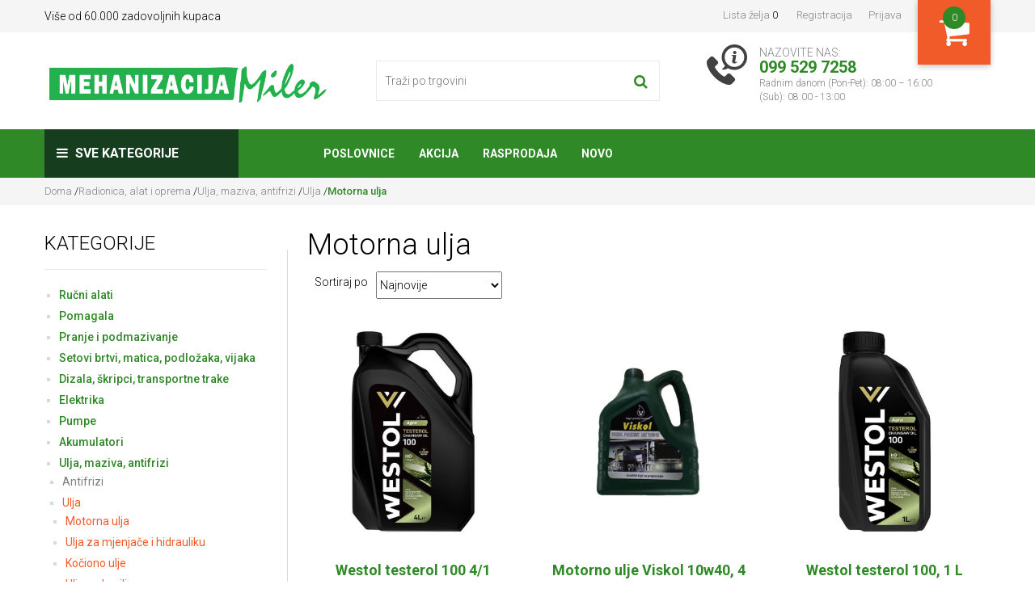

--- FILE ---
content_type: text/html; charset=utf-8
request_url: https://www.milershop.hr/motorna-ulja
body_size: 30756
content:
<!DOCTYPE html><html lang="hr" dir="ltr" class="html-category-page"><head><title>Motorna ulja - Mehanizacija Miler</title><meta charset="UTF-8"><meta name="description" content="Naša ponuda uključuje širok asortiman motornog ulja za različite vrste vozila, od osobnih automobila i kamiona do motocikala i poljoprivrednih strojeva."><meta name="keywords" content="Motorna ulja,motorna ulja za automobile,sintetička motorna ulja,polusintetičko ulje za motor,ulje za motocikle,najbolja ulja za dizelske motore,visoko temperaturno ulje za motor,zamjena motornog ulja,ulje za turbo motore,motorno ulje za sportsku vožnju,motorna ulja za teške uvjete"><meta name="generator" content="nopCommerce"><meta name="viewport" content="width=device-width, initial-scale=1, maximum-scale=1,user-scalable=0"><link rel="stylesheet" href="/css/ubjti-znstpbvubc_1tnww.styles.css?v=yF0-p0GT1ZjK7GAiZ1FHSF4aTlg"><script async src="/Plugins/FoxNetSoft.GoogleAnalytics4/Scripts/GoogleAnalytics4.js"></script><script>window.dataLayer=window.dataLayer||[];var GA4_productImpressions=GA4_productImpressions||[],GA4_productDetails=GA4_productDetails||[],GA4_cartproducts=GA4_cartproducts||[],GA4_wishlistproducts=GA4_wishlistproducts||[]</script><script>!function(n,t,i,r,u,f,e){n.fbq||(u=n.fbq=function(){u.callMethod?u.callMethod.apply(u,arguments):u.queue.push(arguments)},n._fbq||(n._fbq=u),u.push=u,u.loaded=!0,u.version="2.0",u.agent="plnopcommerce",u.queue=[],f=t.createElement(i),f.async=!0,f.src=r,e=t.getElementsByTagName(i)[0],e.parentNode.insertBefore(f,e))}(window,document,"script","https://connect.facebook.net/en_US/fbevents.js");fbq("init","2133086636989395",{external_id:"bfc42633-caca-42d1-96e1-04a8258caef2"});fbq("track","PageView")</script><script async src="https://www.googletagmanager.com/gtag/js?id=UA-138502161-1"></script><script>function gtag(){dataLayer.push(arguments)}window.dataLayer=window.dataLayer||[];gtag("js",new Date);gtag("config","UA-138502161-1");gtag("config","AW-739800144")</script><script>(function(n,t,i,r,u){n[r]=n[r]||[];n[r].push({"gtm.start":(new Date).getTime(),event:"gtm.js"});var e=t.getElementsByTagName(i)[0],f=t.createElement(i),o=r!="dataLayer"?"&l="+r:"";f.async=!0;f.src="https://www.googletagmanager.com/gtm.js?id="+u+o;e.parentNode.insertBefore(f,e)})(window,document,"script","dataLayer","GTM-PKJRCPN")</script><link rel="canonical" href="https://www.milershop.hr/motorna-ulja"><link rel="apple-touch-icon" sizes="180x180" href="/icons/icons_0/apple-touch-icon.png?v=24234c23121"><link rel="icon" type="image/png" sizes="32x32" href="/icons/icons_0/favicon-32x32.png?v=24234c23121"><link rel="icon" type="image/png" sizes="16x16" href="/icons/icons_0/favicon-16x16.png?v=24234c23121"><link rel="manifest" href="/icons/icons_0/site.webmanifest?v=24234c23121"><link rel="mask-icon" href="/icons/icons_0/safari-pinned-tab.svg?v=24234c23121" color="#5bbad5"><link rel="shortcut icon" href="/icons/icons_0/favicon.ico?v=24234c23121"><meta name="msapplication-TileColor" content="#da532c"><meta name="msapplication-config" content="/icons/icons_0/browserconfig.xml?v=24234c23121"><meta name="theme-color" content="#ffffff"><style>.header.head .mobile-header{position:relative;z-index:900}.header-lower{position:relative;z-index:950}.header.head .header-lower .header-search-place{float:left;width:100%}</style><script>!function(n,t,i){function p(){i.onInit&&i.onInit(r)}var u=n.location,s="script",h="instrumentationKey",f="ingestionendpoint",c="disableExceptionTracking",l="ai.device.",a="toLowerCase",e="crossOrigin",v="POST",y="appInsightsSDK",o=i.name||"appInsights",r;(i.name||n[y])&&(n[y]=o);r=n[o]||function(r){function nt(n,t){var i={},r="Browser";return i[l+"id"]=r[a](),i[l+"type"]=r,i["ai.operation.name"]=u&&u.pathname||"_unknown_",i["ai.internal.sdkVersion"]="javascript:snippet_"+(o.sv||o.version),{time:function(){function t(n){var t=""+n;return 1===t.length&&(t="0"+t),t}var n=new Date;return n.getUTCFullYear()+"-"+t(1+n.getUTCMonth())+"-"+t(n.getUTCDate())+"T"+t(n.getUTCHours())+":"+t(n.getUTCMinutes())+":"+t(n.getUTCSeconds())+"."+((n.getUTCMilliseconds()/1e3).toFixed(3)+"").slice(2,5)+"Z"}(),iKey:n,name:"Microsoft.ApplicationInsights."+n.replace(/-/g,"")+"."+t,sampleRate:100,tags:i,data:{baseData:{ver:2}}}}function rt(n){for(;n.length;)!function(n){o[n]=function(){var t=arguments;g||o.queue.push(function(){o[n].apply(o,t)})}}(n.pop())}var g=!1,w=!1,o={initialize:!0,queue:[],sv:"5",version:2,config:r},b=r.url||i.src,k,et,p,d;if(b){function tt(){var e,s,k,d,tt,it,c,l,y,t,p;g=!0;o.queue=[];w||(w=!0,e=b,c=function(){var n={},s=r.connectionString,u,t,i,e,o;if(s)for(u=s.split(";"),t=0;t<u.length;t++)i=u[t].split("="),2===i.length&&(n[i[0][a]()]=i[1]);return n[f]||(e=n.endpointsuffix,o=e?n.location:null,n[f]="https://"+(o?o+".":"")+"dc."+(e||"services.visualstudio.com")),n}(),l=c[h]||r[h]||"",y=c[f],t=y?y+"/v2/track":r.endpointUrl,(p=[]).push((s="SDK LOAD Failure: Failed to load Application Insights SDK script (See stack for details)",k=e,d=t,(it=(tt=nt(l,"Exception")).data).baseType="ExceptionData",it.baseData.exceptions=[{typeName:"SDKLoadFailed",message:s.replace(/\./g,"-"),hasFullStack:!1,stack:s+"\nSnippet failed to load ["+k+"] -- Telemetry is disabled\nHelp Link: https://go.microsoft.com/fwlink/?linkid=2128109\nHost: "+(u&&u.pathname||"_unknown_")+"\nEndpoint: "+d,parsedStack:[]}],tt)),p.push(function(n,t,i,r){var f=nt(l,"Message"),e=f.data,u;return e.baseType="MessageData",u=e.baseData,u.message='AI (Internal): 99 message:"'+("SDK LOAD Failure: Failed to load Application Insights SDK script (See stack for details) ("+i+")").replace(/\"/g,"")+'"',u.properties={endpoint:r},f}(0,0,e,t)),function(t,r){var f,u;JSON&&(f=n.fetch,f&&!i.useXhr?f(r,{method:v,body:JSON.stringify(t),mode:"cors"}):XMLHttpRequest&&(u=new XMLHttpRequest,u.open(v,r),u.setRequestHeader("Content-type","application/json"),u.send(JSON.stringify(t))))}(p,t))}function it(n,t){w||setTimeout(function(){!t&&o.core||tt()},500)}k=function(){var n=t.createElement(s),r;return n.src=b,r=i[e],!r&&""!==r||"undefined"==n[e]||(n[e]=r),n.onload=it,n.onerror=tt,n.onreadystatechange=function(t,i){"loaded"!==n.readyState&&"complete"!==n.readyState||it(0,i)},n}();i.ld<0?t.getElementsByTagName("head")[0].appendChild(k):setTimeout(function(){t.getElementsByTagName(s)[0].parentNode.appendChild(k)},i.ld||0)}try{o.cookie=t.cookie}catch(ot){}var y="track",ut="TrackPage",ft="TrackEvent";return rt([y+"Event",y+"PageView",y+"Exception",y+"Trace",y+"DependencyData",y+"Metric",y+"PageViewPerformance","start"+ut,"stop"+ut,"start"+ft,"stop"+ft,"addTelemetryInitializer","setAuthenticatedUserContext","clearAuthenticatedUserContext","flush"]),o.SeverityLevel={Verbose:0,Information:1,Warning:2,Error:3,Critical:4},et=(r.extensionConfig||{}).ApplicationInsightsAnalytics||{},!0!==r[c]&&!0!==et[c]&&(p="onerror",rt(["_"+p]),d=n[p],n[p]=function(n,t,i,r,u){var f=d&&d(n,t,i,r,u);return!0!==f&&o["_"+p]({message:n,url:t,lineNumber:i,columnNumber:r,error:u}),f},r.autoExceptionInstrumented=!0),o}(i.cfg);(n[o]=r).queue&&0===r.queue.length?(r.queue.push(p),r.trackPageView({})):p()}(window,document,{src:"https://js.monitor.azure.com/scripts/b/ai.2.min.js",crossOrigin:"anonymous",cfg:{connectionString:"InstrumentationKey=69f75959-6dea-48ea-8a7a-6ce4edc36a15;IngestionEndpoint=https://westeurope-5.in.applicationinsights.azure.com/;LiveEndpoint=https://westeurope.livediagnostics.monitor.azure.com/;ApplicationId=05292c33-3f43-4051-838c-12366b69a9c3"}})</script><body><input name="__RequestVerificationToken" type="hidden" value="CfDJ8JsGWvxz0ztBpWngxtG1wZZqndwMt65QbeeQgco3uoFyDf88J3KmK3JQ-WFNnsQtOAQBonRzAVMphuR8BrH980BafZs43oLUHCECeSO2fRCSiUpbQAIoeMsW26pDF95HEJ_KVqdFieWJCq7BIWNkYEw"><noscript><iframe src="https://www.googletagmanager.com/ns.html?id=GTM-PKJRCPN" height="0" width="0" style="display:none;visibility:hidden"></iframe></noscript><div class="ajax-loading-block-window" style="display:none"></div><div id="dialog-notifications-success" title="Obavijest " style="display:none"></div><div id="dialog-notifications-error" title="Greška" style="display:none"></div><div id="dialog-notifications-warning" title="Upozorenje " style="display:none"></div><div id="bar-notification" class="bar-notification-container" data-close="Zatvori "></div><!--[if lte IE 8]><div style="clear:both;height:59px;text-align:center;position:relative"><a href="http://www.microsoft.com/windows/internet-explorer/default.aspx" target="_blank"> <img src="/Themes/Miler/Content/images/ie_warning.jpg" height="42" width="820" alt="You are using an outdated browser. For a faster, safer browsing experience, upgrade for free today."> </a></div><![endif]--><header class="head"><div class="header-upper"><div class="container"><div class="header-selectors-wrapper">Više od 60.000 zadovoljnih kupaca</div><div class="header-links-wrapper"><div class="header-links"><ul><li><a href="/wishlist" class="ico-wishlist"> <span class="wishlist-label">Lista želja </span> <span class="wishlist-qty">0</span> </a><li><a href="/register?returnUrl=%2Fmotorna-ulja" class="ico-register">Registracija</a><li><a href="/login?returnUrl=%2Fmotorna-ulja" class="ico-login">Prijava</a><li id="topcartlink"><a href="/cart" class="ico-cart" title="Moja košarica"> <i class="fa fa-shopping-cart" aria-hidden="true"></i> <span class="cart-qty">0</span> </a><div id="flyout-cart" class="flyout-cart"><div class="mini-shopping-cart"><div class="count"><h3>Moja košarica</h3><span> U vašoj košarici nemate proizvode! </span></div></div></div></ul></div></div></div></div><div class="header-lower"><div class="container"><div class="header-logo"><a href="/"> <img alt="Internet trgovina Mehanizacija Miler" src="https://www.milershop.hr/images/thumbs/001/0015314.png"> </a></div><div class="header-search-place"><div class="search-box store-search-box"><form action="/search" id="small-search-box-form" method="get"><div class="search-holder"><input type="text" class="search-box-text" id="small-searchterms" autocomplete="off" name="q" placeholder="Traži po trgovini "> <button type="submit" class="search-box-button" title="Traženje "> <i class="fa fa-search" aria-hidden="true"></i> </button></div></form></div></div><div class="header-call-us"><span class="call-line-1">NAZOVITE NAS:</span> <span class="call-line-2">099 529 7258</span> <span class="call-line-3">Radnim danom (Pon-Pet): 08:00 – 16:00<p>(Sub): 08:00 - 13:00</span></div></div></div><div class="mobile-header"><div class="container"><ul class="mobile-fast-menu"><li><span class="menu-button" id="Navigation"><i class="fa fa-bars" aria-hidden="true"></i></span><li><a href="/login" class="menu-button" id="Users"><i class="fa fa-user-circle-o" aria-hidden="true"></i></a><li><a class="menu-button" id="ShoppingCart" href="/cart"><span class="cart-qty">0</span><i class="fa fa-shopping-cart" aria-hidden="true"></i></a><li><a class="menu-button" id="WishList" href="/wishlist"><i class="fa fa-heart" aria-hidden="true"></i></a><li><span class="menu-button" id="MobileSearch"><i class="fa fa-search" aria-hidden="true"></i></span></ul></div></div></header><div class="mobile-slide-menu"><div class="mobile-slide-title"><strong>Sve kategorije </strong> <span class="esc-menu"><i class="fa fa-times" aria-hidden="true"></i></span></div><div class="mobile-wrapper"></div></div><nav class="menu"><div class="container"><a class="nav-logo" href="#"><img src="/Themes/Miler/Content/images/miler_logo_invert.png"></a><div class="menu-categories"><div class="top-menu-wrapper"><div class="top-menu-categories"><i class="fa fa-bars" aria-hidden="true"></i> Sve kategorije</div><ul class="top-menu navigation"><li><a href="/akcija-2"> Akcija </a><div class="sublist-toggle"><i class="fa fa-angle-right" aria-hidden="true"></i></div><ul class="sublist first-level"><div class="sub_cat_name"><h5>Akcija</h5></div><ul class="sublist_wrapper"><li><a href="/vikend-hit-cijene"> Vikend HIT cijene </a><li><a href="/rasprodaja"> Rasprodaja </a></ul></ul><li><a href="/akumulatori-2"> Akumulatori </a><div class="sublist-toggle"><i class="fa fa-angle-right" aria-hidden="true"></i></div><ul class="sublist first-level"><div class="sub_cat_name"><h5>Akumulatori</h5></div><ul class="sublist_wrapper"><li><a href="/Akumulatorji-za-kmetijsko-mehanizacijo"> Akumulatori za poljoprivrednu mehanizaciju </a><li><a href="/Akumulatorji-avtomobilski"> Akumulatori automobila </a><li><a href="/Akumulatorji-za-tovornjake"> Akumulatori za kamione </a></ul></ul><li><a href="/husqvarna"> HUSQVARNA </a><div class="sublist-toggle"><i class="fa fa-angle-right" aria-hidden="true"></i></div><ul class="sublist first-level"><div class="sub_cat_name"><h5>HUSQVARNA</h5></div><ul class="sublist_wrapper"><li><a href="/husqvarna-flaks"> Flaks </a><li><a href="/husqvarna-motorne-pile-"> Motorne pile </a><li><a href="/husqvarna-trimer"> Trimeri, puha&#x10D;i i &#x161;tapne pile </a><li><a href="/glava-trimera-husqvarna"> Glava trimera </a><li><a href="/sumarska-oprema"> &#x160;umarska oprema </a><li><a href="/zastitna-oprema-husqvarna"> Za&#x161;titna oprema </a><li><a href="/razno"> Razno </a><li><a href="/visokotlacni-peraci"> Visokotla&#x10D;ni pera&#x10D;i </a><li><a href="/vrtne-kosilice"> Vrtne kosilice </a><li><a href="/traktorske-kosilice"> TRAKTORSKE KOSILICE </a><li><a href="/rideri"> RIDERI </a><li><a href="/robotske-kosilice"> Robotske kosilice </a></ul></ul><li><a href="/echo"> ECHO </a><div class="sublist-toggle"><i class="fa fa-angle-right" aria-hidden="true"></i></div><ul class="sublist first-level"><div class="sub_cat_name"><h5>ECHO</h5></div><ul class="sublist_wrapper"><li><a href="/motorne-pile"> Motorne pile </a><li><a href="/trimeri-puhaci-motorne-skare-prskalice"> Trimeri, puha&#x10D;i, motorne &#x161;kare, prskalice </a><li><a href="/kosilice"> Kosilice </a><li><a href="/ulja-i-maziva-2"> Ulja i maziva </a><li><a href="/dodatna-oprema-4"> Dodatna oprema </a></ul></ul><li><a href="/dewalt"> DeWALT </a><li><a href="/igracke-i-djecja-oprema"> Igra&#x10D;ke i dje&#x10D;ja oprema </a><div class="sublist-toggle"><i class="fa fa-angle-right" aria-hidden="true"></i></div><ul class="sublist first-level"><div class="sub_cat_name"><h5>Igra&#x10D;ke i dje&#x10D;ja oprema</h5></div><ul class="sublist_wrapper"><li><a href="/djecja-vozila"> Dje&#x10D;ja vozila </a><div class="sublist-toggle"><i class="fa fa-angle-right" aria-hidden="true"></i></div><ul class="sublist"><div class="sub_cat_name"><h5>Dje&#x10D;ja vozila</h5></div><ul class="sublist_wrapper"><li><a href="/Dodatna-oprema"> Dodatna oprema </a></ul></ul><li><a href="/guralice"> Guralice </a><li><a href="/vozila-na-pedale"> Vozila na pedale </a><li><a href="/vozila-i-tematski-dodaci"> Vozila i tematski dodaci </a><div class="sublist-toggle"><i class="fa fa-angle-right" aria-hidden="true"></i></div><ul class="sublist"><div class="sub_cat_name"><h5>Vozila i tematski dodaci</h5></div><ul class="sublist_wrapper"><li><a href="/poljodjelstvo-i-sumarstvo"> Poljodjelstvo i &#x161;umarstvo </a><li><a href="/gradiliste-i-prijevoz-tereta"> Gradili&#x161;te i prijevoz tereta </a><li><a href="/hitne-sluzbe-vatrogasci-i-policajci"> Hitne slu&#x17E;be: vatrogasci i policajci </a><li><a href="/slobodno-vrijeme"> Slobodno vrijeme </a></ul></ul><li><a href="/vanjska-igrala"> Vanjska igrala </a><div class="sublist-toggle"><i class="fa fa-angle-right" aria-hidden="true"></i></div><ul class="sublist"><div class="sub_cat_name"><h5>Vanjska igrala</h5></div><ul class="sublist_wrapper"><li><a href="/pjescanici"> Pje&#x161;canici </a><li><a href="/sanjke"> Sanjke </a><li><a href="/vodena-plovila"> Vodena plovila </a></ul></ul><li><a href="/igre-i-puzzle"> Igre i puzzle </a><div class="sublist-toggle"><i class="fa fa-angle-right" aria-hidden="true"></i></div><ul class="sublist"><div class="sub_cat_name"><h5>Igre i puzzle</h5></div><ul class="sublist_wrapper"><li><a href="/puzzle-i-kocke"> Puzzle i kocke </a></ul></ul><li><a href="/daljinsko-upravljanje-igracke"> Daljinsko upravljanje igra&#x10D;ke </a><li><a href="/Poucne-igre"> Pou&#x10D;ne igre </a><div class="sublist-toggle"><i class="fa fa-angle-right" aria-hidden="true"></i></div><ul class="sublist"><div class="sub_cat_name"><h5>Pou&#x10D;ne igre</h5></div><ul class="sublist_wrapper"><li><a href="/kuharski-majstor"> Kuharski majstor </a><li><a href="/radionica-i-alat"> Radionica i alat </a><li><a href="/u-frizerskom-i-kozmetickom-salonu"> U frizerskom i kozmeti&#x10D;kom salonu </a><li><a href="/akcija-ciscenja"> Akcija &#x10D;i&#x161;&#x107;enja </a><li><a href="/imamo-novorodence"> Imamo novoro&#x111;en&#x10D;e! </a><li><a href="/u-trgovini"> U trgovini </a><li><a href="/lijecnici-vatrogasci-i-policajci"> Lije&#x10D;nici, vatrogasci i policajci </a><li><a href="/garaza-i-mehanicarska-radionica"> Gara&#x17E;a i mehani&#x10D;arska radionica </a><li><a href="/radimo-na-vrtu"> Radimo u vrtu </a></ul></ul><li><a href="/Figure"> Figure </a><div class="sublist-toggle"><i class="fa fa-angle-right" aria-hidden="true"></i></div><ul class="sublist"><div class="sub_cat_name"><h5>Figure</h5></div><ul class="sublist_wrapper"><li><a href="/Konji"> Konji </a><li><a href="/Ptice"> Ptice </a><li><a href="/sumske-zivotinje"> &#x160;umske &#x17E;ivotinje </a><li><a href="/ljudi"> Ljudi </a><li><a href="/na-farmi"> Na farmi </a><li><a href="/kucni-ljubimci"> Kucni ljubimci </a><li><a href="/razni-kompleti"> Razni kompleti </a></ul></ul><li><a href="/za-kolekcionare"> Za kolekcionare </a><div class="sublist-toggle"><i class="fa fa-angle-right" aria-hidden="true"></i></div><ul class="sublist"><div class="sub_cat_name"><h5>Za kolekcionare</h5></div><ul class="sublist_wrapper"><li><a href="/vozila-i-prikljucci"> Vozila i priklju&#x10D;ci </a><li><a href="/privjesci-za-kljuceve"> Privjesci za klju&#x10D;eve </a></ul></ul><li><a href="/djecja-oprema"> Dje&#x10D;ja oprema </a><li><a href="/bruder-2"> BRUDER </a><div class="sublist-toggle"><i class="fa fa-angle-right" aria-hidden="true"></i></div><ul class="sublist"><div class="sub_cat_name"><h5>BRUDER</h5></div><ul class="sublist_wrapper"><li><a href="/traktori"> Traktori </a><li><a href="/prikljucna-mehanizacija-u-poljoprivredi"> Priklju&#x10D;na mehanizacija u poljoprivredi </a></ul></ul></ul></ul><li><a href="/autoprikolice"> Auto prikolice </a><div class="sublist-toggle"><i class="fa fa-angle-right" aria-hidden="true"></i></div><ul class="sublist first-level"><div class="sub_cat_name"><h5>Auto prikolice</h5></div><ul class="sublist_wrapper"><li><a href="/auto-prikolice"> Auto prikolice </a><li><a href="/arnjevi-cerade-i-mreze"> Arnjevi, cerade i mre&#x17E;e </a><li><a href="/svjetla-i-lampe"> Svjetla i lampe </a><li><a href="/dodatna-oprema-3"> Dodatna oprema </a></ul></ul><li><a href="/radionica-alat-i-oprema"> Radionica, alat i oprema </a><div class="sublist-toggle"><i class="fa fa-angle-right" aria-hidden="true"></i></div><ul class="sublist first-level"><div class="sub_cat_name"><h5>Radionica, alat i oprema</h5></div><ul class="sublist_wrapper"><li><a href="/rucni-alati"> Ru&#x10D;ni alati </a><li><a href="/pomagala-2"> Pomagala </a><li><a href="/pranje-i-podmazivanje"> Pranje i podmazivanje </a><li><a href="/set-brtvi-matica-podlozaka-vijaka"> Setovi brtvi, matica, podlo&#x17E;aka, vijaka </a><li><a href="/dvigala-skripci-transportni-trakovi"> Dizala, &#x161;kripci, transportne trake </a><li><a href="/elektrika"> Elektrika </a><li><a href="/pumpe"> Pumpe </a><li><a href="/akumulatori"> Akumulatori </a><li><a href="/ulja-i-maziva"> Ulja, maziva, antifrizi </a><div class="sublist-toggle"><i class="fa fa-angle-right" aria-hidden="true"></i></div><ul class="sublist"><div class="sub_cat_name"><h5>Ulja, maziva, antifrizi</h5></div><ul class="sublist_wrapper"><li><a href="/antifrizi"> Antifrizi </a><li><a href="/ulja"> Ulja </a><div class="sublist-toggle"><i class="fa fa-angle-right" aria-hidden="true"></i></div><ul class="sublist"><div class="sub_cat_name"><h5>Ulja</h5></div><ul class="sublist_wrapper"><li><a href="/motorna-ulja"> Motorna ulja </a><li><a href="/ulja-za-mjenjace-i-hidrauliku"> Ulja za mjenja&#x10D;e i hidrauliku </a><li><a href="/kociono-ulje"> Ko&#x10D;iono ulje </a><li><a href="/ulja-za-kosilice"> Ulja za kosilice </a><li><a href="/specijalna-ulja"> Specijalna ulja </a></ul></ul><li><a href="/masti"> Masti </a></ul></ul><li><a href="/sjedala"> Sjedala </a><li><a href="/sprejevi"> Sprejevi </a><li><a href="/kompresori-i-oprema"> Kompresori i oprema </a><li><a href="/potrosni-materijal"> Potro&#x161;ni materijal </a><li><a href="/boje"> Boje </a><li><a href="/rezne-ploce"> Rezne i brusne plo&#x10D;e </a></ul></ul><li><a href="/pasna-oprema-2"> Pa&#x161;na oprema </a><div class="sublist-toggle"><i class="fa fa-angle-right" aria-hidden="true"></i></div><ul class="sublist first-level"><div class="sub_cat_name"><h5>Pa&#x161;na oprema</h5></div><ul class="sublist_wrapper"><li><a href="/mreze-za-perad-i-ovce"> Mre&#x17E;e za perad </a><li><a href="/uze"> U&#x17E;e </a><li><a href="/mreze-za-ovce"> Mre&#x17E;e za ovce </a><li><a href="/jasle"> Jasle </a><li><a href="/trake-2"> Trake </a><li><a href="/zicetrake"> &#x17D;ica </a><li><a href="/izolatori-za-uzezicu"> Izolatori za u&#x17E;e/&#x17E;icu </a><li><a href="/spojnice"> Spojnice </a><li><a href="/elektricni-pastiri"> Elektri&#x10D;ni pastiri </a><li><a href="/izolatori-rucke-zatezaci"> Oprema za postavljanje </a><li><a href="/solarni-paneli-i-akumulatori"> Solarni paneli i akumulatori </a><li><a href="/izolator-za-traku"> Izolator za traku </a><li><a href="/rucka-vrata-ograde-4"> Ru&#x10D;ka vrata ograde i opruge </a><li><a href="/stupovi-i-ograde"> Stupovi i ograde </a></ul></ul><li><a href="/poljoprivredne-potrepstine"> Poljoprivredne potrep&#x161;tine </a><div class="sublist-toggle"><i class="fa fa-angle-right" aria-hidden="true"></i></div><ul class="sublist first-level"><div class="sub_cat_name"><h5>Poljoprivredne potrep&#x161;tine</h5></div><ul class="sublist_wrapper"><li><a href="/Zdravje-in-nega-zivali"> Zdravlje i njega &#x17E;ivotinja </a><li><a href="/govedarstvo-2"> Govedarstvo </a><div class="sublist-toggle"><i class="fa fa-angle-right" aria-hidden="true"></i></div><ul class="sublist"><div class="sub_cat_name"><h5>Govedarstvo</h5></div><ul class="sublist_wrapper"><li><a href="/hranilice"> Pojilice, dude i hranilice </a><li><a href="/oprema-za-telenje"> Oprema za telenje </a><li><a href="/mljekarstvo"> Mljekarstvo </a><li><a href="/gonici-stoke"> Goni&#x10D;i stoke </a><li><a href="/ulari-lancipovezi-ogrlice"> Ulari, lanci,povezi , ogrlice </a><li><a href="/njega-koze-kopita-i-papaka"> Njega ko&#x17E;e, kopita i papaka </a><li><a href="/oznacavanje"> Ozna&#x10D;avanje </a></ul></ul><li><a href="/zastitna-oprema"> Oprema za &#x10D;i&#x161;&#x107;enje i za&#x161;titu </a><li><a href="/svinjogojstvo"> Svinjogojstvo </a><li><a href="/ovcarstvo"> Ov&#x10D;arstvo </a><div class="sublist-toggle"><i class="fa fa-angle-right" aria-hidden="true"></i></div><ul class="sublist"><div class="sub_cat_name"><h5>Ov&#x10D;arstvo</h5></div><ul class="sublist_wrapper"><li><a href="/masine-za-sisanje"> Ma&#x161;ine za &#x161;i&#x161;anje i oprema </a><li><a href="/njega-i-pribor-za-ovce"> Njega i pribor </a><li><a href="/ulari"> Ulari </a><li><a href="/hranilice-pojilice-i-oprema"> Hranilice, pojilice i oprema </a></ul></ul><li><a href="/peradarstvo"> Peradarstvo </a><div class="sublist-toggle"><i class="fa fa-angle-right" aria-hidden="true"></i></div><ul class="sublist"><div class="sub_cat_name"><h5>Peradarstvo</h5></div><ul class="sublist_wrapper"><li><a href="/pojilice-i-hranilice"> Pojilice i hranilice </a><li><a href="/razno-2"> Razno </a></ul></ul><li><a href="/konjicka-oprema"> Konji&#x10D;ka oprema </a><div class="sublist-toggle"><i class="fa fa-angle-right" aria-hidden="true"></i></div><ul class="sublist"><div class="sub_cat_name"><h5>Konji&#x10D;ka oprema</h5></div><ul class="sublist_wrapper"><li><a href="/oprema-za-jahanje-i-dresuru"> Oprema za jahanje i dresuru </a><div class="sublist-toggle"><i class="fa fa-angle-right" aria-hidden="true"></i></div><ul class="sublist"><div class="sub_cat_name"><h5>Oprema za jahanje i dresuru</h5></div><ul class="sublist_wrapper"><li><a href="/korbacbic"> Korba&#x10D;/bi&#x10D; </a><li><a href="/sedla"> Sedla </a><li><a href="/podsedlice"> Podsedlice </a><li><a href="/kolani"> Kolani </a><li><a href="/stremeni-uzengije"> Stremeni (uzengije) </a><li><a href="/zvale"> &#x17D;vale </a><li><a href="/uzde"> Uzde i ulari </a><li><a href="/lonziranje"> Lon&#x17E;e i povodnici </a></ul></ul><li><a href="/deke-i-pokrivala-za-konje"> Deke i pokrivala za konje </a><li><a href="/njega-konja"> Njega konja </a></ul></ul><li><a href="/uzgoj-teladi"> Uzgoj teladi </a><div class="sublist-toggle"><i class="fa fa-angle-right" aria-hidden="true"></i></div><ul class="sublist"><div class="sub_cat_name"><h5>Uzgoj teladi</h5></div><ul class="sublist_wrapper"><li><a href="/hranilice-za-telad-2"> Hranilice za telad </a><div class="sublist-toggle"><i class="fa fa-angle-right" aria-hidden="true"></i></div><ul class="sublist"><div class="sub_cat_name"><h5>Hranilice za telad</h5></div><ul class="sublist_wrapper"><li><a href="/hranilice-za-telad"> Kante i korita za hranjenje </a><li><a href="/boce-za-telad"> Boce za telad </a><li><a href="/ostali-dodaci-za-hranjenje"> OSTALI DODACI ZA HRANJENJE </a><li><a href="/dude-i-ventili"> Dude i ventili </a></ul></ul><li><a href="/kolostrum"> Kolostrum </a><li><a href="/grijaci-mlijeka"> Grija&#x10D;i mlijeka </a><li><a href="/iglu-za-telad"> Iglu za telad </a><li><a href="/deke-za-telad"> Deke za telad </a></ul></ul></ul></ul><li><a href="/strojevi-i-oprema-za-sumarstvo"> Strojevi i oprema za &#x161;umarstvo </a><div class="sublist-toggle"><i class="fa fa-angle-right" aria-hidden="true"></i></div><ul class="sublist first-level"><div class="sub_cat_name"><h5>Strojevi i oprema za &#x161;umarstvo</h5></div><ul class="sublist_wrapper"><li><a href="/Sekire-in-cepini"> Sjekire i cepini </a><li><a href="/cjepaci"> Cjepa&#x10D;i drva </a><li><a href="/vitla"> Vitla </a><li><a href="/sumarski-lanci"> &#x160;umarski lanci </a><li><a href="/lanci-za-motorne-pile"> Lanci za motorne pile </a><div class="sublist-toggle"><i class="fa fa-angle-right" aria-hidden="true"></i></div><ul class="sublist"><div class="sub_cat_name"><h5>Lanci za motorne pile</h5></div><ul class="sublist_wrapper"><li><a href="/lanci-za-motorne-pile-325"> Lanci za motorne pile ~ 325&quot; </a><li><a href="/lanci-za-motorne-pile-38"> Lanci za motorne pile ~ 3/8&quot; </a></ul></ul><li><a href="/vodilice-za-motorne-pile"> Vodilice , lan&#x10D;anici za motorne pile </a><div class="sublist-toggle"><i class="fa fa-angle-right" aria-hidden="true"></i></div><ul class="sublist"><div class="sub_cat_name"><h5>Vodilice , lan&#x10D;anici za motorne pile</h5></div><ul class="sublist_wrapper"><li><a href="/vodilica-za-motornu-pilu-38"> Vodilica za motornu pilu ~ 3/8&quot; </a><li><a href="/vodilica-za-motornu-pilu-325"> Vodilica za motornu pilu ~ 325&quot; </a><li><a href="/lancanici-lezajevi"> Lan&#x10D;anici, le&#x17E;ajevi </a></ul></ul><li><a href="/klizaci-i-skripci"> Kliza&#x10D;i i &#x161;kripci </a><li><a href="/zastitna-sumarska-oprema"> Za&#x161;titna &#x161;umarska oprema </a><li><a href="/kajle"> Kajle </a><li><a href="/maziva-i-pribor-za-sumarstvo"> Maziva i pribor za &#x161;umarstvo </a><li><a href="/sajle-za-vitla"> Sajle za vitla </a></ul></ul><li><a href="/folija-mreze-pokrivala-i-spage-za-bale"> Folija, mre&#x17E;e, pokrivala i &#x161;page za bale </a><div class="sublist-toggle"><i class="fa fa-angle-right" aria-hidden="true"></i></div><ul class="sublist first-level"><div class="sub_cat_name"><h5>Folija, mre&#x17E;e, pokrivala i &#x161;page za bale</h5></div><ul class="sublist_wrapper"><li><a href="/folije"> Folije </a><li><a href="/mreze-2"> Mre&#x17E;e </a><li><a href="/pokrivala"> Pokrivala </a><li><a href="/spage"> &#x160;page </a></ul></ul><li><a href="/svjetlila-i-oprema-za-oznacavanje"> Svjetla i oprema za ozna&#x10D;avanje </a><div class="sublist-toggle"><i class="fa fa-angle-right" aria-hidden="true"></i></div><ul class="sublist first-level"><div class="sub_cat_name"><h5>Svjetla i oprema za ozna&#x10D;avanje</h5></div><ul class="sublist_wrapper"><li><a href="/rotacijska-svjetla"> Rotacijska svjetla </a><li><a href="/radna-svjetla"> Radna svjetla </a><li><a href="/stop-svjetla"> Stop svjetla </a><li><a href="/Oznacevalne-table-trikotniki"> Table za ozna&#x10D;avanje, trokuti, katadiopteri </a><li><a href="/ostala-svjetila"> Ostala svjetlila </a><li><a href="/ostala-svjetla-trokuti"> Ostala rasvjeta i signalizacija </a><li><a href="/zarulje"> &#x17D;arulje </a></ul></ul><li><a href="/Vrtni-program"> Vrtni program </a><div class="sublist-toggle"><i class="fa fa-angle-right" aria-hidden="true"></i></div><ul class="sublist first-level"><div class="sub_cat_name"><h5>Vrtni program</h5></div><ul class="sublist_wrapper"><li><a href="/Vrtne-kosilnice"> Vrtne kosilice </a><div class="sublist-toggle"><i class="fa fa-angle-right" aria-hidden="true"></i></div><ul class="sublist"><div class="sub_cat_name"><h5>Vrtne kosilice</h5></div><ul class="sublist_wrapper"><li><a href="/rezervni-dijelovi-za-kosilice-trimere"> Rezervni dijelovi za kosilice/trimere </a></ul></ul><li><a href="/Vrtni-traktorji"> Vrtni traktori </a><div class="sublist-toggle"><i class="fa fa-angle-right" aria-hidden="true"></i></div><ul class="sublist"><div class="sub_cat_name"><h5>Vrtni traktori</h5></div><ul class="sublist_wrapper"><li><a href="/Dodatna-oprema-za-vrtne-traktorje"> Dodatna oprema za vrtne traktore </a></ul></ul><li><a href="/rocno-orodje-2"> Ru&#x10D;ni alat </a><li><a href="/Zascitna-oprema-za-kosnjo"> Za&#x161;titna oprema za ko&#x161;nju </a><li><a href="/dodatna-oprema-2"> Dodatna oprema </a><div class="sublist-toggle"><i class="fa fa-angle-right" aria-hidden="true"></i></div><ul class="sublist"><div class="sub_cat_name"><h5>Dodatna oprema</h5></div><ul class="sublist_wrapper"><li><a href="/nit-za-trimerflaks"> Nit za trimer/flaks </a></ul></ul><li><a href="/kosilice-i-trimeri-za-travu"> Kosilice i trimeri za travu </a><li><a href="/zalijevanje-i-navodnjavanje"> Zalijevanje i navodnjavanje </a><li><a href="/nozevi-za-kosilice"> No&#x17E;evi kosilice </a><li><a href="/zastitne-rukavice"> Za&#x161;titne rukavice </a><li><a href="/vaze"> Tegle za cvije&#x107;e </a><li><a href="/robotske-kosilice-3"> Robotske kosilice </a><div class="sublist-toggle"><i class="fa fa-angle-right" aria-hidden="true"></i></div><ul class="sublist"><div class="sub_cat_name"><h5>Robotske kosilice</h5></div><ul class="sublist_wrapper"><li><a href="/robotske-kosilice-luba-i-yuka"> Robotske kosilice LUBA i YUKA </a></ul></ul></ul></ul><li><a href="/zastitna-oprema-2"> Za&#x161;titna oprema </a><div class="sublist-toggle"><i class="fa fa-angle-right" aria-hidden="true"></i></div><ul class="sublist first-level"><div class="sub_cat_name"><h5>Za&#x161;titna oprema</h5></div><ul class="sublist_wrapper"><li><a href="/Oblacila"> Odje&#x107;a </a><div class="sublist-toggle"><i class="fa fa-angle-right" aria-hidden="true"></i></div><ul class="sublist"><div class="sub_cat_name"><h5>Odje&#x107;a</h5></div><ul class="sublist_wrapper"><li><a href="/Delovni-kombinezoni"> Radni kombinezoni </a><li><a href="/Delovne-hlace"> Radne hla&#x10D;e </a><li><a href="/Delovne-obleke-jakne"> Radna odje&#x107;a, jakne </a><li><a href="/Oblacila-za-prosti-cas"> Odje&#x107;a za slobodno vrijeme </a></ul></ul><li><a href="/obuca"> Obu&#x107;a </a><div class="sublist-toggle"><i class="fa fa-angle-right" aria-hidden="true"></i></div><ul class="sublist"><div class="sub_cat_name"><h5>Obu&#x107;a</h5></div><ul class="sublist_wrapper"><li><a href="/cizme"> &#x10C;izme </a><li><a href="/Delovni-cevlji"> Radne cipele </a><li><a href="/Ostala-obutev"> Ostala obu&#x107;a </a></ul></ul><li><a href="/rukavice"> Rukavice </a><li><a href="/Zascita-glave"> Za&#x161;tita glave </a><div class="sublist-toggle"><i class="fa fa-angle-right" aria-hidden="true"></i></div><ul class="sublist"><div class="sub_cat_name"><h5>Za&#x161;tita glave</h5></div><ul class="sublist_wrapper"><li><a href="/celade-kape"> Kacige/kape </a><li><a href="/Zascita-oci-in-obraza"> Za&#x161;tita ociju i glave </a><li><a href="/Zascita-dihal"> Za&#x161;tita di&#x161;nih puteva </a></ul></ul><li><a href="/odjeca-i-obuca-za-sumarstvo"> Odje&#x107;a i obu&#x107;a za &#x161;umarstvo </a><div class="sublist-toggle"><i class="fa fa-angle-right" aria-hidden="true"></i></div><ul class="sublist"><div class="sub_cat_name"><h5>Odje&#x107;a i obu&#x107;a za &#x161;umarstvo</h5></div><ul class="sublist_wrapper"><li><a href="/sumarske-jakne"> &#x160;umarske jakne </a><li><a href="/sumarske-cizme"> &#x160;umarske &#x10D;izme </a><li><a href="/sumarske-hlace-2"> &#x160;umarske hla&#x10D;e </a></ul></ul></ul></ul><li><a href="/Zimska-oprema"> Zimska oprema </a><div class="sublist-toggle"><i class="fa fa-angle-right" aria-hidden="true"></i></div><ul class="sublist first-level"><div class="sub_cat_name"><h5>Zimska oprema</h5></div><ul class="sublist_wrapper"><li><a href="/Snezne-verige"> Lanci za snijeg </a><div class="sublist-toggle"><i class="fa fa-angle-right" aria-hidden="true"></i></div><ul class="sublist"><div class="sub_cat_name"><h5>Lanci za snijeg</h5></div><ul class="sublist_wrapper"><li><a href="/Traktorske-verige"> Lanci za traktor </a><li><a href="/Verige-za-tovornjake"> Lanci za kamion </a></ul></ul></ul></ul><li><a href="/strojevi-i-oprema"> Strojevi i oprema </a><div class="sublist-toggle"><i class="fa fa-angle-right" aria-hidden="true"></i></div><ul class="sublist first-level"><div class="sub_cat_name"><h5>Strojevi i oprema</h5></div><ul class="sublist_wrapper"><li><a href="/brzo-kopcanje"> Brzo kop&#x10D;anje </a><li><a href="/kugle"> Kugle </a><li><a href="/klinovi"> Klinovi </a><li><a href="/osiguraci"> Osigura&#x10D;i </a><li><a href="/hidraulika"> Hidraulika </a><li><a href="/gume"> Gume </a><li><a href="/vijcana-roba"> Vij&#x10D;ana roba </a><li><a href="/segeri"> Segeri </a></ul></ul><li><a href="/poljoprivredni-strojevi"> Poljoprivredni strojevi </a><div class="sublist-toggle"><i class="fa fa-angle-right" aria-hidden="true"></i></div><ul class="sublist first-level"><div class="sub_cat_name"><h5>Poljoprivredni strojevi</h5></div><ul class="sublist_wrapper"><li><a href="/oprema-za-cisterne"> Oprema za cisterne </a><div class="sublist-toggle"><i class="fa fa-angle-right" aria-hidden="true"></i></div><ul class="sublist"><div class="sub_cat_name"><h5>Oprema za cisterne</h5></div><ul class="sublist_wrapper"><li><a href="/rezervni-dijelovi"> Rezervni dijelovi </a></ul></ul><li><a href="/prskalice"> Prskalice </a><div class="sublist-toggle"><i class="fa fa-angle-right" aria-hidden="true"></i></div><ul class="sublist"><div class="sub_cat_name"><h5>Prskalice</h5></div><ul class="sublist_wrapper"><li><a href="/oprema-za-prskalice"> Oprema za prskalice </a></ul></ul><li><a href="/kardani"> Kardani </a><li><a href="/oprema-za-okretace-sijena"> Oprema za okreta&#x10D;e i sakuplja&#x10D;e sijena </a><li><a href="/noz-kose"> No&#x17E; kose </a><li><a href="/filteri"> Filteri </a><div class="sublist-toggle"><i class="fa fa-angle-right" aria-hidden="true"></i></div><ul class="sublist"><div class="sub_cat_name"><h5>Filteri</h5></div><ul class="sublist_wrapper"><li><a href="/filter-ulja"> Filter ulja </a><li><a href="/filter-kabine"> Filter kabine </a><li><a href="/filter-goriva-2"> Filter goriva </a></ul></ul><li><a href="/moticice-malcera"> Moti&#x10D;ice mal&#x10D;era </a><li><a href="/noz-balirke"> No&#x17E; balirke </a><li><a href="/lezajevi"> Le&#x17E;ajevi </a><li><a href="/noz-mikserice"> No&#x17E; Mikserice </a><li><a href="/topling-poluge"> Topling poluge </a></ul></ul><li><a href="/zastita-od-nezeljenih-zivotinja"> Za&#x161;tita od ne&#x17E;eljenih &#x17E;ivotinja </a><li><a href="/sve-za-dom"> Sve za dom </a><div class="sublist-toggle"><i class="fa fa-angle-right" aria-hidden="true"></i></div><ul class="sublist first-level"><div class="sub_cat_name"><h5>Sve za dom</h5></div><ul class="sublist_wrapper"><li><a href="/kucanstvo"> Ku&#x107;anstvo </a><li><a href="/otiraci"> Otira&#x10D;i </a><li><a href="/kolinje-2"> Kolinje </a><li><a href="/sredstva-i-pribor-za-ciscenje-2"> Sredstva i pribor za &#x10D;i&#x161;&#x107;enje </a></ul></ul><li><a href="/za-kucne-ljubimce"> Za ku&#x107;ne ljubimce </a><div class="sublist-toggle"><i class="fa fa-angle-right" aria-hidden="true"></i></div><ul class="sublist first-level"><div class="sub_cat_name"><h5>Za ku&#x107;ne ljubimce</h5></div><ul class="sublist_wrapper"><li><a href="/psi"> Oprema za pse </a><div class="sublist-toggle"><i class="fa fa-angle-right" aria-hidden="true"></i></div><ul class="sublist"><div class="sub_cat_name"><h5>Oprema za pse</h5></div><ul class="sublist_wrapper"><li><a href="/posude-i-zdjele-za-hranu-i-vodu"> Posude i zdjele za hranu i vodu </a><li><a href="/ogrlicepovodnicihamovi"> Ogrlice/povodnici/hamovi </a><div class="sublist-toggle"><i class="fa fa-angle-right" aria-hidden="true"></i></div><ul class="sublist"><div class="sub_cat_name"><h5>Ogrlice/povodnici/hamovi</h5></div><ul class="sublist_wrapper"><li><a href="/phoenix"> Phoenix </a><li><a href="/vegas"> Vegas </a><li><a href="/roma"> Roma </a><li><a href="/mexica"> Mexica </a><li><a href="/miami"> Miami </a><li><a href="/colorado"> Colorado </a></ul></ul><li><a href="/psece-kucice"> Pse&#x107;e ku&#x107;ice </a><li><a href="/kreveti-za-pse"> Kreveti za pse </a><li><a href="/igracke-za-pse"> Igra&#x10D;ke za pse </a><li><a href="/njega-pasa"> Njega pasa </a><li><a href="/torbe-i-transporteri-za-pse"> Torbe i transporteri za pse </a><li><a href="/odjeca-za-pse"> Odje&#x107;a za pse </a></ul></ul><li><a href="/oprema-za-macke"> Oprema za ma&#x10D;ke </a><div class="sublist-toggle"><i class="fa fa-angle-right" aria-hidden="true"></i></div><ul class="sublist"><div class="sub_cat_name"><h5>Oprema za ma&#x10D;ke</h5></div><ul class="sublist_wrapper"><li><a href="/penjacki-zid"> Penja&#x10D;ki zid </a><li><a href="/igracke-za-macke"> Igra&#x10D;ke za ma&#x10D;ke </a><li><a href="/grebalice"> Grebalice </a><li><a href="/kucice-za-macke"> Ku&#x107;ice za ma&#x10D;ke </a><li><a href="/toalet-za-macke"> Toalet za ma&#x10D;ke </a><li><a href="/ogrlice-i-povodnici-za-macke"> Ogrlice i povodnici za ma&#x10D;ke </a><li><a href="/fotelje-lezaljke-i-jastuci-2"> Fotelje, le&#x17E;aljke i jastuci </a></ul></ul><li><a href="/oprema-za-zeceve-i-kunice"> Oprema za ze&#x10D;eve i kuni&#x107;e </a><div class="sublist-toggle"><i class="fa fa-angle-right" aria-hidden="true"></i></div><ul class="sublist"><div class="sub_cat_name"><h5>Oprema za ze&#x10D;eve i kuni&#x107;e</h5></div><ul class="sublist_wrapper"><li><a href="/ograde-za-glodavce"> Ograde za glodavce </a><li><a href="/staje-za-glodavce"> Staje za glodavce </a></ul></ul></ul></ul><li><a href="/Traktorji"> Traktori </a><div class="sublist-toggle"><i class="fa fa-angle-right" aria-hidden="true"></i></div><ul class="sublist first-level"><div class="sub_cat_name"><h5>Traktori</h5></div><ul class="sublist_wrapper"><li><a href="/Sedezi"> Sjedala </a><li><a href="/remenje"> Remenje </a><li><a href="/prednji-most"> Prednji most </a><li><a href="/zetor-torpedo"> Zetor </a><li><a href="/torpedo"> Torpedo </a><li><a href="/imt"> IMT </a></ul></ul><li class="sep"><li><a href="https://www.milershop.hr/nacini-placanja-" title="Načini plaćanja">Načini plaćanja</a><li><a href="/dostava" title="Dostava">Dostava</a><li><a href="/pravna-obavijest#garancija" title="Garancija">Garancija</a><li><a href="/customer/info">Moj račun</a><li class="sep"><li class="special">Telefonske narudžbe<br>099 529 7258<li><a>BESPLATNA DOSTAVA IZNAD 133 EURA</a></ul></div><ul class="mobile-menu navigation"><li><a href="/akcija-2"> Akcija </a><div class="sublist-toggle"><i class="fa fa-angle-right" aria-hidden="true"></i></div><ul class="sublist first-level"><div class="sub_cat_name"><h5>Akcija</h5></div><ul class="sublist_wrapper"><li><a href="/vikend-hit-cijene"> Vikend HIT cijene </a><li><a href="/rasprodaja"> Rasprodaja </a></ul></ul><li><a href="/akumulatori-2"> Akumulatori </a><div class="sublist-toggle"><i class="fa fa-angle-right" aria-hidden="true"></i></div><ul class="sublist first-level"><div class="sub_cat_name"><h5>Akumulatori</h5></div><ul class="sublist_wrapper"><li><a href="/Akumulatorji-za-kmetijsko-mehanizacijo"> Akumulatori za poljoprivrednu mehanizaciju </a><li><a href="/Akumulatorji-avtomobilski"> Akumulatori automobila </a><li><a href="/Akumulatorji-za-tovornjake"> Akumulatori za kamione </a></ul></ul><li><a href="/husqvarna"> HUSQVARNA </a><div class="sublist-toggle"><i class="fa fa-angle-right" aria-hidden="true"></i></div><ul class="sublist first-level"><div class="sub_cat_name"><h5>HUSQVARNA</h5></div><ul class="sublist_wrapper"><li><a href="/husqvarna-flaks"> Flaks </a><li><a href="/husqvarna-motorne-pile-"> Motorne pile </a><li><a href="/husqvarna-trimer"> Trimeri, puha&#x10D;i i &#x161;tapne pile </a><li><a href="/glava-trimera-husqvarna"> Glava trimera </a><li><a href="/sumarska-oprema"> &#x160;umarska oprema </a><li><a href="/zastitna-oprema-husqvarna"> Za&#x161;titna oprema </a><li><a href="/razno"> Razno </a><li><a href="/visokotlacni-peraci"> Visokotla&#x10D;ni pera&#x10D;i </a><li><a href="/vrtne-kosilice"> Vrtne kosilice </a><li><a href="/traktorske-kosilice"> TRAKTORSKE KOSILICE </a><li><a href="/rideri"> RIDERI </a><li><a href="/robotske-kosilice"> Robotske kosilice </a></ul></ul><li><a href="/echo"> ECHO </a><div class="sublist-toggle"><i class="fa fa-angle-right" aria-hidden="true"></i></div><ul class="sublist first-level"><div class="sub_cat_name"><h5>ECHO</h5></div><ul class="sublist_wrapper"><li><a href="/motorne-pile"> Motorne pile </a><li><a href="/trimeri-puhaci-motorne-skare-prskalice"> Trimeri, puha&#x10D;i, motorne &#x161;kare, prskalice </a><li><a href="/kosilice"> Kosilice </a><li><a href="/ulja-i-maziva-2"> Ulja i maziva </a><li><a href="/dodatna-oprema-4"> Dodatna oprema </a></ul></ul><li><a href="/dewalt"> DeWALT </a><li><a href="/igracke-i-djecja-oprema"> Igra&#x10D;ke i dje&#x10D;ja oprema </a><div class="sublist-toggle"><i class="fa fa-angle-right" aria-hidden="true"></i></div><ul class="sublist first-level"><div class="sub_cat_name"><h5>Igra&#x10D;ke i dje&#x10D;ja oprema</h5></div><ul class="sublist_wrapper"><li><a href="/djecja-vozila"> Dje&#x10D;ja vozila </a><div class="sublist-toggle"><i class="fa fa-angle-right" aria-hidden="true"></i></div><ul class="sublist"><div class="sub_cat_name"><h5>Dje&#x10D;ja vozila</h5></div><ul class="sublist_wrapper"><li><a href="/Dodatna-oprema"> Dodatna oprema </a></ul></ul><li><a href="/guralice"> Guralice </a><li><a href="/vozila-na-pedale"> Vozila na pedale </a><li><a href="/vozila-i-tematski-dodaci"> Vozila i tematski dodaci </a><div class="sublist-toggle"><i class="fa fa-angle-right" aria-hidden="true"></i></div><ul class="sublist"><div class="sub_cat_name"><h5>Vozila i tematski dodaci</h5></div><ul class="sublist_wrapper"><li><a href="/poljodjelstvo-i-sumarstvo"> Poljodjelstvo i &#x161;umarstvo </a><li><a href="/gradiliste-i-prijevoz-tereta"> Gradili&#x161;te i prijevoz tereta </a><li><a href="/hitne-sluzbe-vatrogasci-i-policajci"> Hitne slu&#x17E;be: vatrogasci i policajci </a><li><a href="/slobodno-vrijeme"> Slobodno vrijeme </a></ul></ul><li><a href="/vanjska-igrala"> Vanjska igrala </a><div class="sublist-toggle"><i class="fa fa-angle-right" aria-hidden="true"></i></div><ul class="sublist"><div class="sub_cat_name"><h5>Vanjska igrala</h5></div><ul class="sublist_wrapper"><li><a href="/pjescanici"> Pje&#x161;canici </a><li><a href="/sanjke"> Sanjke </a><li><a href="/vodena-plovila"> Vodena plovila </a></ul></ul><li><a href="/igre-i-puzzle"> Igre i puzzle </a><div class="sublist-toggle"><i class="fa fa-angle-right" aria-hidden="true"></i></div><ul class="sublist"><div class="sub_cat_name"><h5>Igre i puzzle</h5></div><ul class="sublist_wrapper"><li><a href="/puzzle-i-kocke"> Puzzle i kocke </a></ul></ul><li><a href="/daljinsko-upravljanje-igracke"> Daljinsko upravljanje igra&#x10D;ke </a><li><a href="/Poucne-igre"> Pou&#x10D;ne igre </a><div class="sublist-toggle"><i class="fa fa-angle-right" aria-hidden="true"></i></div><ul class="sublist"><div class="sub_cat_name"><h5>Pou&#x10D;ne igre</h5></div><ul class="sublist_wrapper"><li><a href="/kuharski-majstor"> Kuharski majstor </a><li><a href="/radionica-i-alat"> Radionica i alat </a><li><a href="/u-frizerskom-i-kozmetickom-salonu"> U frizerskom i kozmeti&#x10D;kom salonu </a><li><a href="/akcija-ciscenja"> Akcija &#x10D;i&#x161;&#x107;enja </a><li><a href="/imamo-novorodence"> Imamo novoro&#x111;en&#x10D;e! </a><li><a href="/u-trgovini"> U trgovini </a><li><a href="/lijecnici-vatrogasci-i-policajci"> Lije&#x10D;nici, vatrogasci i policajci </a><li><a href="/garaza-i-mehanicarska-radionica"> Gara&#x17E;a i mehani&#x10D;arska radionica </a><li><a href="/radimo-na-vrtu"> Radimo u vrtu </a></ul></ul><li><a href="/Figure"> Figure </a><div class="sublist-toggle"><i class="fa fa-angle-right" aria-hidden="true"></i></div><ul class="sublist"><div class="sub_cat_name"><h5>Figure</h5></div><ul class="sublist_wrapper"><li><a href="/Konji"> Konji </a><li><a href="/Ptice"> Ptice </a><li><a href="/sumske-zivotinje"> &#x160;umske &#x17E;ivotinje </a><li><a href="/ljudi"> Ljudi </a><li><a href="/na-farmi"> Na farmi </a><li><a href="/kucni-ljubimci"> Kucni ljubimci </a><li><a href="/razni-kompleti"> Razni kompleti </a></ul></ul><li><a href="/za-kolekcionare"> Za kolekcionare </a><div class="sublist-toggle"><i class="fa fa-angle-right" aria-hidden="true"></i></div><ul class="sublist"><div class="sub_cat_name"><h5>Za kolekcionare</h5></div><ul class="sublist_wrapper"><li><a href="/vozila-i-prikljucci"> Vozila i priklju&#x10D;ci </a><li><a href="/privjesci-za-kljuceve"> Privjesci za klju&#x10D;eve </a></ul></ul><li><a href="/djecja-oprema"> Dje&#x10D;ja oprema </a><li><a href="/bruder-2"> BRUDER </a><div class="sublist-toggle"><i class="fa fa-angle-right" aria-hidden="true"></i></div><ul class="sublist"><div class="sub_cat_name"><h5>BRUDER</h5></div><ul class="sublist_wrapper"><li><a href="/traktori"> Traktori </a><li><a href="/prikljucna-mehanizacija-u-poljoprivredi"> Priklju&#x10D;na mehanizacija u poljoprivredi </a></ul></ul></ul></ul><li><a href="/autoprikolice"> Auto prikolice </a><div class="sublist-toggle"><i class="fa fa-angle-right" aria-hidden="true"></i></div><ul class="sublist first-level"><div class="sub_cat_name"><h5>Auto prikolice</h5></div><ul class="sublist_wrapper"><li><a href="/auto-prikolice"> Auto prikolice </a><li><a href="/arnjevi-cerade-i-mreze"> Arnjevi, cerade i mre&#x17E;e </a><li><a href="/svjetla-i-lampe"> Svjetla i lampe </a><li><a href="/dodatna-oprema-3"> Dodatna oprema </a></ul></ul><li><a href="/radionica-alat-i-oprema"> Radionica, alat i oprema </a><div class="sublist-toggle"><i class="fa fa-angle-right" aria-hidden="true"></i></div><ul class="sublist first-level"><div class="sub_cat_name"><h5>Radionica, alat i oprema</h5></div><ul class="sublist_wrapper"><li><a href="/rucni-alati"> Ru&#x10D;ni alati </a><li><a href="/pomagala-2"> Pomagala </a><li><a href="/pranje-i-podmazivanje"> Pranje i podmazivanje </a><li><a href="/set-brtvi-matica-podlozaka-vijaka"> Setovi brtvi, matica, podlo&#x17E;aka, vijaka </a><li><a href="/dvigala-skripci-transportni-trakovi"> Dizala, &#x161;kripci, transportne trake </a><li><a href="/elektrika"> Elektrika </a><li><a href="/pumpe"> Pumpe </a><li><a href="/akumulatori"> Akumulatori </a><li><a href="/ulja-i-maziva"> Ulja, maziva, antifrizi </a><div class="sublist-toggle"><i class="fa fa-angle-right" aria-hidden="true"></i></div><ul class="sublist"><div class="sub_cat_name"><h5>Ulja, maziva, antifrizi</h5></div><ul class="sublist_wrapper"><li><a href="/antifrizi"> Antifrizi </a><li><a href="/ulja"> Ulja </a><div class="sublist-toggle"><i class="fa fa-angle-right" aria-hidden="true"></i></div><ul class="sublist"><div class="sub_cat_name"><h5>Ulja</h5></div><ul class="sublist_wrapper"><li><a href="/motorna-ulja"> Motorna ulja </a><li><a href="/ulja-za-mjenjace-i-hidrauliku"> Ulja za mjenja&#x10D;e i hidrauliku </a><li><a href="/kociono-ulje"> Ko&#x10D;iono ulje </a><li><a href="/ulja-za-kosilice"> Ulja za kosilice </a><li><a href="/specijalna-ulja"> Specijalna ulja </a></ul></ul><li><a href="/masti"> Masti </a></ul></ul><li><a href="/sjedala"> Sjedala </a><li><a href="/sprejevi"> Sprejevi </a><li><a href="/kompresori-i-oprema"> Kompresori i oprema </a><li><a href="/potrosni-materijal"> Potro&#x161;ni materijal </a><li><a href="/boje"> Boje </a><li><a href="/rezne-ploce"> Rezne i brusne plo&#x10D;e </a></ul></ul><li><a href="/pasna-oprema-2"> Pa&#x161;na oprema </a><div class="sublist-toggle"><i class="fa fa-angle-right" aria-hidden="true"></i></div><ul class="sublist first-level"><div class="sub_cat_name"><h5>Pa&#x161;na oprema</h5></div><ul class="sublist_wrapper"><li><a href="/mreze-za-perad-i-ovce"> Mre&#x17E;e za perad </a><li><a href="/uze"> U&#x17E;e </a><li><a href="/mreze-za-ovce"> Mre&#x17E;e za ovce </a><li><a href="/jasle"> Jasle </a><li><a href="/trake-2"> Trake </a><li><a href="/zicetrake"> &#x17D;ica </a><li><a href="/izolatori-za-uzezicu"> Izolatori za u&#x17E;e/&#x17E;icu </a><li><a href="/spojnice"> Spojnice </a><li><a href="/elektricni-pastiri"> Elektri&#x10D;ni pastiri </a><li><a href="/izolatori-rucke-zatezaci"> Oprema za postavljanje </a><li><a href="/solarni-paneli-i-akumulatori"> Solarni paneli i akumulatori </a><li><a href="/izolator-za-traku"> Izolator za traku </a><li><a href="/rucka-vrata-ograde-4"> Ru&#x10D;ka vrata ograde i opruge </a><li><a href="/stupovi-i-ograde"> Stupovi i ograde </a></ul></ul><li><a href="/poljoprivredne-potrepstine"> Poljoprivredne potrep&#x161;tine </a><div class="sublist-toggle"><i class="fa fa-angle-right" aria-hidden="true"></i></div><ul class="sublist first-level"><div class="sub_cat_name"><h5>Poljoprivredne potrep&#x161;tine</h5></div><ul class="sublist_wrapper"><li><a href="/Zdravje-in-nega-zivali"> Zdravlje i njega &#x17E;ivotinja </a><li><a href="/govedarstvo-2"> Govedarstvo </a><div class="sublist-toggle"><i class="fa fa-angle-right" aria-hidden="true"></i></div><ul class="sublist"><div class="sub_cat_name"><h5>Govedarstvo</h5></div><ul class="sublist_wrapper"><li><a href="/hranilice"> Pojilice, dude i hranilice </a><li><a href="/oprema-za-telenje"> Oprema za telenje </a><li><a href="/mljekarstvo"> Mljekarstvo </a><li><a href="/gonici-stoke"> Goni&#x10D;i stoke </a><li><a href="/ulari-lancipovezi-ogrlice"> Ulari, lanci,povezi , ogrlice </a><li><a href="/njega-koze-kopita-i-papaka"> Njega ko&#x17E;e, kopita i papaka </a><li><a href="/oznacavanje"> Ozna&#x10D;avanje </a></ul></ul><li><a href="/zastitna-oprema"> Oprema za &#x10D;i&#x161;&#x107;enje i za&#x161;titu </a><li><a href="/svinjogojstvo"> Svinjogojstvo </a><li><a href="/ovcarstvo"> Ov&#x10D;arstvo </a><div class="sublist-toggle"><i class="fa fa-angle-right" aria-hidden="true"></i></div><ul class="sublist"><div class="sub_cat_name"><h5>Ov&#x10D;arstvo</h5></div><ul class="sublist_wrapper"><li><a href="/masine-za-sisanje"> Ma&#x161;ine za &#x161;i&#x161;anje i oprema </a><li><a href="/njega-i-pribor-za-ovce"> Njega i pribor </a><li><a href="/ulari"> Ulari </a><li><a href="/hranilice-pojilice-i-oprema"> Hranilice, pojilice i oprema </a></ul></ul><li><a href="/peradarstvo"> Peradarstvo </a><div class="sublist-toggle"><i class="fa fa-angle-right" aria-hidden="true"></i></div><ul class="sublist"><div class="sub_cat_name"><h5>Peradarstvo</h5></div><ul class="sublist_wrapper"><li><a href="/pojilice-i-hranilice"> Pojilice i hranilice </a><li><a href="/razno-2"> Razno </a></ul></ul><li><a href="/konjicka-oprema"> Konji&#x10D;ka oprema </a><div class="sublist-toggle"><i class="fa fa-angle-right" aria-hidden="true"></i></div><ul class="sublist"><div class="sub_cat_name"><h5>Konji&#x10D;ka oprema</h5></div><ul class="sublist_wrapper"><li><a href="/oprema-za-jahanje-i-dresuru"> Oprema za jahanje i dresuru </a><div class="sublist-toggle"><i class="fa fa-angle-right" aria-hidden="true"></i></div><ul class="sublist"><div class="sub_cat_name"><h5>Oprema za jahanje i dresuru</h5></div><ul class="sublist_wrapper"><li><a href="/korbacbic"> Korba&#x10D;/bi&#x10D; </a><li><a href="/sedla"> Sedla </a><li><a href="/podsedlice"> Podsedlice </a><li><a href="/kolani"> Kolani </a><li><a href="/stremeni-uzengije"> Stremeni (uzengije) </a><li><a href="/zvale"> &#x17D;vale </a><li><a href="/uzde"> Uzde i ulari </a><li><a href="/lonziranje"> Lon&#x17E;e i povodnici </a></ul></ul><li><a href="/deke-i-pokrivala-za-konje"> Deke i pokrivala za konje </a><li><a href="/njega-konja"> Njega konja </a></ul></ul><li><a href="/uzgoj-teladi"> Uzgoj teladi </a><div class="sublist-toggle"><i class="fa fa-angle-right" aria-hidden="true"></i></div><ul class="sublist"><div class="sub_cat_name"><h5>Uzgoj teladi</h5></div><ul class="sublist_wrapper"><li><a href="/hranilice-za-telad-2"> Hranilice za telad </a><div class="sublist-toggle"><i class="fa fa-angle-right" aria-hidden="true"></i></div><ul class="sublist"><div class="sub_cat_name"><h5>Hranilice za telad</h5></div><ul class="sublist_wrapper"><li><a href="/hranilice-za-telad"> Kante i korita za hranjenje </a><li><a href="/boce-za-telad"> Boce za telad </a><li><a href="/ostali-dodaci-za-hranjenje"> OSTALI DODACI ZA HRANJENJE </a><li><a href="/dude-i-ventili"> Dude i ventili </a></ul></ul><li><a href="/kolostrum"> Kolostrum </a><li><a href="/grijaci-mlijeka"> Grija&#x10D;i mlijeka </a><li><a href="/iglu-za-telad"> Iglu za telad </a><li><a href="/deke-za-telad"> Deke za telad </a></ul></ul></ul></ul><li><a href="/strojevi-i-oprema-za-sumarstvo"> Strojevi i oprema za &#x161;umarstvo </a><div class="sublist-toggle"><i class="fa fa-angle-right" aria-hidden="true"></i></div><ul class="sublist first-level"><div class="sub_cat_name"><h5>Strojevi i oprema za &#x161;umarstvo</h5></div><ul class="sublist_wrapper"><li><a href="/Sekire-in-cepini"> Sjekire i cepini </a><li><a href="/cjepaci"> Cjepa&#x10D;i drva </a><li><a href="/vitla"> Vitla </a><li><a href="/sumarski-lanci"> &#x160;umarski lanci </a><li><a href="/lanci-za-motorne-pile"> Lanci za motorne pile </a><div class="sublist-toggle"><i class="fa fa-angle-right" aria-hidden="true"></i></div><ul class="sublist"><div class="sub_cat_name"><h5>Lanci za motorne pile</h5></div><ul class="sublist_wrapper"><li><a href="/lanci-za-motorne-pile-325"> Lanci za motorne pile ~ 325&quot; </a><li><a href="/lanci-za-motorne-pile-38"> Lanci za motorne pile ~ 3/8&quot; </a></ul></ul><li><a href="/vodilice-za-motorne-pile"> Vodilice , lan&#x10D;anici za motorne pile </a><div class="sublist-toggle"><i class="fa fa-angle-right" aria-hidden="true"></i></div><ul class="sublist"><div class="sub_cat_name"><h5>Vodilice , lan&#x10D;anici za motorne pile</h5></div><ul class="sublist_wrapper"><li><a href="/vodilica-za-motornu-pilu-38"> Vodilica za motornu pilu ~ 3/8&quot; </a><li><a href="/vodilica-za-motornu-pilu-325"> Vodilica za motornu pilu ~ 325&quot; </a><li><a href="/lancanici-lezajevi"> Lan&#x10D;anici, le&#x17E;ajevi </a></ul></ul><li><a href="/klizaci-i-skripci"> Kliza&#x10D;i i &#x161;kripci </a><li><a href="/zastitna-sumarska-oprema"> Za&#x161;titna &#x161;umarska oprema </a><li><a href="/kajle"> Kajle </a><li><a href="/maziva-i-pribor-za-sumarstvo"> Maziva i pribor za &#x161;umarstvo </a><li><a href="/sajle-za-vitla"> Sajle za vitla </a></ul></ul><li><a href="/folija-mreze-pokrivala-i-spage-za-bale"> Folija, mre&#x17E;e, pokrivala i &#x161;page za bale </a><div class="sublist-toggle"><i class="fa fa-angle-right" aria-hidden="true"></i></div><ul class="sublist first-level"><div class="sub_cat_name"><h5>Folija, mre&#x17E;e, pokrivala i &#x161;page za bale</h5></div><ul class="sublist_wrapper"><li><a href="/folije"> Folije </a><li><a href="/mreze-2"> Mre&#x17E;e </a><li><a href="/pokrivala"> Pokrivala </a><li><a href="/spage"> &#x160;page </a></ul></ul><li><a href="/svjetlila-i-oprema-za-oznacavanje"> Svjetla i oprema za ozna&#x10D;avanje </a><div class="sublist-toggle"><i class="fa fa-angle-right" aria-hidden="true"></i></div><ul class="sublist first-level"><div class="sub_cat_name"><h5>Svjetla i oprema za ozna&#x10D;avanje</h5></div><ul class="sublist_wrapper"><li><a href="/rotacijska-svjetla"> Rotacijska svjetla </a><li><a href="/radna-svjetla"> Radna svjetla </a><li><a href="/stop-svjetla"> Stop svjetla </a><li><a href="/Oznacevalne-table-trikotniki"> Table za ozna&#x10D;avanje, trokuti, katadiopteri </a><li><a href="/ostala-svjetila"> Ostala svjetlila </a><li><a href="/ostala-svjetla-trokuti"> Ostala rasvjeta i signalizacija </a><li><a href="/zarulje"> &#x17D;arulje </a></ul></ul><li><a href="/Vrtni-program"> Vrtni program </a><div class="sublist-toggle"><i class="fa fa-angle-right" aria-hidden="true"></i></div><ul class="sublist first-level"><div class="sub_cat_name"><h5>Vrtni program</h5></div><ul class="sublist_wrapper"><li><a href="/Vrtne-kosilnice"> Vrtne kosilice </a><div class="sublist-toggle"><i class="fa fa-angle-right" aria-hidden="true"></i></div><ul class="sublist"><div class="sub_cat_name"><h5>Vrtne kosilice</h5></div><ul class="sublist_wrapper"><li><a href="/rezervni-dijelovi-za-kosilice-trimere"> Rezervni dijelovi za kosilice/trimere </a></ul></ul><li><a href="/Vrtni-traktorji"> Vrtni traktori </a><div class="sublist-toggle"><i class="fa fa-angle-right" aria-hidden="true"></i></div><ul class="sublist"><div class="sub_cat_name"><h5>Vrtni traktori</h5></div><ul class="sublist_wrapper"><li><a href="/Dodatna-oprema-za-vrtne-traktorje"> Dodatna oprema za vrtne traktore </a></ul></ul><li><a href="/rocno-orodje-2"> Ru&#x10D;ni alat </a><li><a href="/Zascitna-oprema-za-kosnjo"> Za&#x161;titna oprema za ko&#x161;nju </a><li><a href="/dodatna-oprema-2"> Dodatna oprema </a><div class="sublist-toggle"><i class="fa fa-angle-right" aria-hidden="true"></i></div><ul class="sublist"><div class="sub_cat_name"><h5>Dodatna oprema</h5></div><ul class="sublist_wrapper"><li><a href="/nit-za-trimerflaks"> Nit za trimer/flaks </a></ul></ul><li><a href="/kosilice-i-trimeri-za-travu"> Kosilice i trimeri za travu </a><li><a href="/zalijevanje-i-navodnjavanje"> Zalijevanje i navodnjavanje </a><li><a href="/nozevi-za-kosilice"> No&#x17E;evi kosilice </a><li><a href="/zastitne-rukavice"> Za&#x161;titne rukavice </a><li><a href="/vaze"> Tegle za cvije&#x107;e </a><li><a href="/robotske-kosilice-3"> Robotske kosilice </a><div class="sublist-toggle"><i class="fa fa-angle-right" aria-hidden="true"></i></div><ul class="sublist"><div class="sub_cat_name"><h5>Robotske kosilice</h5></div><ul class="sublist_wrapper"><li><a href="/robotske-kosilice-luba-i-yuka"> Robotske kosilice LUBA i YUKA </a></ul></ul></ul></ul><li><a href="/zastitna-oprema-2"> Za&#x161;titna oprema </a><div class="sublist-toggle"><i class="fa fa-angle-right" aria-hidden="true"></i></div><ul class="sublist first-level"><div class="sub_cat_name"><h5>Za&#x161;titna oprema</h5></div><ul class="sublist_wrapper"><li><a href="/Oblacila"> Odje&#x107;a </a><div class="sublist-toggle"><i class="fa fa-angle-right" aria-hidden="true"></i></div><ul class="sublist"><div class="sub_cat_name"><h5>Odje&#x107;a</h5></div><ul class="sublist_wrapper"><li><a href="/Delovni-kombinezoni"> Radni kombinezoni </a><li><a href="/Delovne-hlace"> Radne hla&#x10D;e </a><li><a href="/Delovne-obleke-jakne"> Radna odje&#x107;a, jakne </a><li><a href="/Oblacila-za-prosti-cas"> Odje&#x107;a za slobodno vrijeme </a></ul></ul><li><a href="/obuca"> Obu&#x107;a </a><div class="sublist-toggle"><i class="fa fa-angle-right" aria-hidden="true"></i></div><ul class="sublist"><div class="sub_cat_name"><h5>Obu&#x107;a</h5></div><ul class="sublist_wrapper"><li><a href="/cizme"> &#x10C;izme </a><li><a href="/Delovni-cevlji"> Radne cipele </a><li><a href="/Ostala-obutev"> Ostala obu&#x107;a </a></ul></ul><li><a href="/rukavice"> Rukavice </a><li><a href="/Zascita-glave"> Za&#x161;tita glave </a><div class="sublist-toggle"><i class="fa fa-angle-right" aria-hidden="true"></i></div><ul class="sublist"><div class="sub_cat_name"><h5>Za&#x161;tita glave</h5></div><ul class="sublist_wrapper"><li><a href="/celade-kape"> Kacige/kape </a><li><a href="/Zascita-oci-in-obraza"> Za&#x161;tita ociju i glave </a><li><a href="/Zascita-dihal"> Za&#x161;tita di&#x161;nih puteva </a></ul></ul><li><a href="/odjeca-i-obuca-za-sumarstvo"> Odje&#x107;a i obu&#x107;a za &#x161;umarstvo </a><div class="sublist-toggle"><i class="fa fa-angle-right" aria-hidden="true"></i></div><ul class="sublist"><div class="sub_cat_name"><h5>Odje&#x107;a i obu&#x107;a za &#x161;umarstvo</h5></div><ul class="sublist_wrapper"><li><a href="/sumarske-jakne"> &#x160;umarske jakne </a><li><a href="/sumarske-cizme"> &#x160;umarske &#x10D;izme </a><li><a href="/sumarske-hlace-2"> &#x160;umarske hla&#x10D;e </a></ul></ul></ul></ul><li><a href="/Zimska-oprema"> Zimska oprema </a><div class="sublist-toggle"><i class="fa fa-angle-right" aria-hidden="true"></i></div><ul class="sublist first-level"><div class="sub_cat_name"><h5>Zimska oprema</h5></div><ul class="sublist_wrapper"><li><a href="/Snezne-verige"> Lanci za snijeg </a><div class="sublist-toggle"><i class="fa fa-angle-right" aria-hidden="true"></i></div><ul class="sublist"><div class="sub_cat_name"><h5>Lanci za snijeg</h5></div><ul class="sublist_wrapper"><li><a href="/Traktorske-verige"> Lanci za traktor </a><li><a href="/Verige-za-tovornjake"> Lanci za kamion </a></ul></ul></ul></ul><li><a href="/strojevi-i-oprema"> Strojevi i oprema </a><div class="sublist-toggle"><i class="fa fa-angle-right" aria-hidden="true"></i></div><ul class="sublist first-level"><div class="sub_cat_name"><h5>Strojevi i oprema</h5></div><ul class="sublist_wrapper"><li><a href="/brzo-kopcanje"> Brzo kop&#x10D;anje </a><li><a href="/kugle"> Kugle </a><li><a href="/klinovi"> Klinovi </a><li><a href="/osiguraci"> Osigura&#x10D;i </a><li><a href="/hidraulika"> Hidraulika </a><li><a href="/gume"> Gume </a><li><a href="/vijcana-roba"> Vij&#x10D;ana roba </a><li><a href="/segeri"> Segeri </a></ul></ul><li><a href="/poljoprivredni-strojevi"> Poljoprivredni strojevi </a><div class="sublist-toggle"><i class="fa fa-angle-right" aria-hidden="true"></i></div><ul class="sublist first-level"><div class="sub_cat_name"><h5>Poljoprivredni strojevi</h5></div><ul class="sublist_wrapper"><li><a href="/oprema-za-cisterne"> Oprema za cisterne </a><div class="sublist-toggle"><i class="fa fa-angle-right" aria-hidden="true"></i></div><ul class="sublist"><div class="sub_cat_name"><h5>Oprema za cisterne</h5></div><ul class="sublist_wrapper"><li><a href="/rezervni-dijelovi"> Rezervni dijelovi </a></ul></ul><li><a href="/prskalice"> Prskalice </a><div class="sublist-toggle"><i class="fa fa-angle-right" aria-hidden="true"></i></div><ul class="sublist"><div class="sub_cat_name"><h5>Prskalice</h5></div><ul class="sublist_wrapper"><li><a href="/oprema-za-prskalice"> Oprema za prskalice </a></ul></ul><li><a href="/kardani"> Kardani </a><li><a href="/oprema-za-okretace-sijena"> Oprema za okreta&#x10D;e i sakuplja&#x10D;e sijena </a><li><a href="/noz-kose"> No&#x17E; kose </a><li><a href="/filteri"> Filteri </a><div class="sublist-toggle"><i class="fa fa-angle-right" aria-hidden="true"></i></div><ul class="sublist"><div class="sub_cat_name"><h5>Filteri</h5></div><ul class="sublist_wrapper"><li><a href="/filter-ulja"> Filter ulja </a><li><a href="/filter-kabine"> Filter kabine </a><li><a href="/filter-goriva-2"> Filter goriva </a></ul></ul><li><a href="/moticice-malcera"> Moti&#x10D;ice mal&#x10D;era </a><li><a href="/noz-balirke"> No&#x17E; balirke </a><li><a href="/lezajevi"> Le&#x17E;ajevi </a><li><a href="/noz-mikserice"> No&#x17E; Mikserice </a><li><a href="/topling-poluge"> Topling poluge </a></ul></ul><li><a href="/zastita-od-nezeljenih-zivotinja"> Za&#x161;tita od ne&#x17E;eljenih &#x17E;ivotinja </a><li><a href="/sve-za-dom"> Sve za dom </a><div class="sublist-toggle"><i class="fa fa-angle-right" aria-hidden="true"></i></div><ul class="sublist first-level"><div class="sub_cat_name"><h5>Sve za dom</h5></div><ul class="sublist_wrapper"><li><a href="/kucanstvo"> Ku&#x107;anstvo </a><li><a href="/otiraci"> Otira&#x10D;i </a><li><a href="/kolinje-2"> Kolinje </a><li><a href="/sredstva-i-pribor-za-ciscenje-2"> Sredstva i pribor za &#x10D;i&#x161;&#x107;enje </a></ul></ul><li><a href="/za-kucne-ljubimce"> Za ku&#x107;ne ljubimce </a><div class="sublist-toggle"><i class="fa fa-angle-right" aria-hidden="true"></i></div><ul class="sublist first-level"><div class="sub_cat_name"><h5>Za ku&#x107;ne ljubimce</h5></div><ul class="sublist_wrapper"><li><a href="/psi"> Oprema za pse </a><div class="sublist-toggle"><i class="fa fa-angle-right" aria-hidden="true"></i></div><ul class="sublist"><div class="sub_cat_name"><h5>Oprema za pse</h5></div><ul class="sublist_wrapper"><li><a href="/posude-i-zdjele-za-hranu-i-vodu"> Posude i zdjele za hranu i vodu </a><li><a href="/ogrlicepovodnicihamovi"> Ogrlice/povodnici/hamovi </a><div class="sublist-toggle"><i class="fa fa-angle-right" aria-hidden="true"></i></div><ul class="sublist"><div class="sub_cat_name"><h5>Ogrlice/povodnici/hamovi</h5></div><ul class="sublist_wrapper"><li><a href="/phoenix"> Phoenix </a><li><a href="/vegas"> Vegas </a><li><a href="/roma"> Roma </a><li><a href="/mexica"> Mexica </a><li><a href="/miami"> Miami </a><li><a href="/colorado"> Colorado </a></ul></ul><li><a href="/psece-kucice"> Pse&#x107;e ku&#x107;ice </a><li><a href="/kreveti-za-pse"> Kreveti za pse </a><li><a href="/igracke-za-pse"> Igra&#x10D;ke za pse </a><li><a href="/njega-pasa"> Njega pasa </a><li><a href="/torbe-i-transporteri-za-pse"> Torbe i transporteri za pse </a><li><a href="/odjeca-za-pse"> Odje&#x107;a za pse </a></ul></ul><li><a href="/oprema-za-macke"> Oprema za ma&#x10D;ke </a><div class="sublist-toggle"><i class="fa fa-angle-right" aria-hidden="true"></i></div><ul class="sublist"><div class="sub_cat_name"><h5>Oprema za ma&#x10D;ke</h5></div><ul class="sublist_wrapper"><li><a href="/penjacki-zid"> Penja&#x10D;ki zid </a><li><a href="/igracke-za-macke"> Igra&#x10D;ke za ma&#x10D;ke </a><li><a href="/grebalice"> Grebalice </a><li><a href="/kucice-za-macke"> Ku&#x107;ice za ma&#x10D;ke </a><li><a href="/toalet-za-macke"> Toalet za ma&#x10D;ke </a><li><a href="/ogrlice-i-povodnici-za-macke"> Ogrlice i povodnici za ma&#x10D;ke </a><li><a href="/fotelje-lezaljke-i-jastuci-2"> Fotelje, le&#x17E;aljke i jastuci </a></ul></ul><li><a href="/oprema-za-zeceve-i-kunice"> Oprema za ze&#x10D;eve i kuni&#x107;e </a><div class="sublist-toggle"><i class="fa fa-angle-right" aria-hidden="true"></i></div><ul class="sublist"><div class="sub_cat_name"><h5>Oprema za ze&#x10D;eve i kuni&#x107;e</h5></div><ul class="sublist_wrapper"><li><a href="/ograde-za-glodavce"> Ograde za glodavce </a><li><a href="/staje-za-glodavce"> Staje za glodavce </a></ul></ul></ul></ul><li><a href="/Traktorji"> Traktori </a><div class="sublist-toggle"><i class="fa fa-angle-right" aria-hidden="true"></i></div><ul class="sublist first-level"><div class="sub_cat_name"><h5>Traktori</h5></div><ul class="sublist_wrapper"><li><a href="/Sedezi"> Sjedala </a><li><a href="/remenje"> Remenje </a><li><a href="/prednji-most"> Prednji most </a><li><a href="/zetor-torpedo"> Zetor </a><li><a href="/torpedo"> Torpedo </a><li><a href="/imt"> IMT </a></ul></ul><li class="sep"><li><a href="#"><a href="https://www.milershop.hr/nacini-placanja-" title="Načini plaćanja">Načini plaćanja</a></a><li><a href="#"><a href="/dostava" title="Dostava">Dostava</a></a><li><a href="#"><a href="/pravna-obavijest#garancija" title="Garancija">Garancija</a></a><li><a href="/customer/info">Moj račun</a><li class="sep"><li class="special">Telefonske narudžbe<br>099 529 7258<li><a>BESPLATNA DOSTAVA IZNAD 133 EURA</a></ul></div><div class="menu-desktop"><ul class="mega-menu desktop_menu" data-isrtlenabled="false" data-enableclickfordropdown="false"><li><a href="https://www.milershop.hr/kako-do-nas-2" title="Poslovnice"><span> Poslovnice</span></a><li><a href="/akcija-2" title="Akcija"><span> Akcija</span></a><li><a href="https://www.milershop.hr/rasprodaja" title="RASPRODAJA"><span> RASPRODAJA</span></a><li><a href="/newproducts" title="NOVO"><span> NOVO</span></a></ul><div class="menu-title"><span>Izbornik </span></div><ul class="mega-menu-responsive desktop_menu"><li><a href="https://www.milershop.hr/kako-do-nas-2" title="Poslovnice"><span> Poslovnice</span></a><li><a href="/akcija-2" title="Akcija"><span> Akcija</span></a><li><a href="https://www.milershop.hr/rasprodaja" title="RASPRODAJA"><span> RASPRODAJA</span></a><li><a href="/newproducts" title="NOVO"><span> NOVO</span></a></ul></div><div class="menu-search search-box"></div><div class="menu-minicart"></div></div></nav><main class="master-wrapper-page"><div class="master-wrapper-content"><div id="product-ribbon-info" data-productid="0" data-productboxselector=".product-item, .item-holder" data-productboxpicturecontainerselector=".picture, .item-picture" data-productpagepicturesparentcontainerselector=".product-over" data-productpagebugpicturecontainerselector=".picture" data-retrieveproductribbonsurl="/RetrieveProductRibbons"></div><div class="master-column-wrapper"><div class="breadcrumb"><div class="container"><ul><li><a href="/" title="Doma ">Doma </a> <span class="delimiter">/</span><li><a href="/radionica-alat-i-oprema" title="Radionica, alat i oprema">Radionica, alat i oprema</a> <span class="delimiter">/</span><li><a href="/ulja-i-maziva" title="Ulja, maziva, antifrizi">Ulja, maziva, antifrizi</a> <span class="delimiter">/</span><li><a href="/ulja" title="Ulja">Ulja</a> <span class="delimiter">/</span><li><strong class="current-item">Motorna ulja</strong></ul></div></div><div class="two-sides"><div class="container"><div class="side-left"><div class="block block-category-navigation"><div class="title"><strong>Kategorije</strong></div><div class="listbox"><ul class="list"><li class="inactive"><a href="/akcija-2"> Akcija </a><li class="inactive"><a href="/akumulatori-2"> Akumulatori </a><li class="inactive"><a href="/husqvarna"> HUSQVARNA </a><li class="inactive"><a href="/echo"> ECHO </a><li class="inactive"><a href="/dewalt"> DeWALT </a><li class="inactive"><a href="/igracke-i-djecja-oprema"> Igra&#x10D;ke i dje&#x10D;ja oprema </a><li class="inactive"><a href="/autoprikolice"> Auto prikolice </a><li class="active"><a href="/radionica-alat-i-oprema"> Radionica, alat i oprema </a><ul class="sublist"><li class="inactive"><a href="/rucni-alati"> Ru&#x10D;ni alati </a><li class="inactive"><a href="/pomagala-2"> Pomagala </a><li class="inactive"><a href="/pranje-i-podmazivanje"> Pranje i podmazivanje </a><li class="inactive"><a href="/set-brtvi-matica-podlozaka-vijaka"> Setovi brtvi, matica, podlo&#x17E;aka, vijaka </a><li class="inactive"><a href="/dvigala-skripci-transportni-trakovi"> Dizala, &#x161;kripci, transportne trake </a><li class="inactive"><a href="/elektrika"> Elektrika </a><li class="inactive"><a href="/pumpe"> Pumpe </a><li class="inactive"><a href="/akumulatori"> Akumulatori </a><li class="active"><a href="/ulja-i-maziva"> Ulja, maziva, antifrizi </a><ul class="sublist"><li class="inactive"><a href="/antifrizi"> Antifrizi </a><li class="active"><a href="/ulja"> Ulja </a><ul class="sublist"><li class="active last"><a href="/motorna-ulja"> Motorna ulja </a><li class="inactive"><a href="/ulja-za-mjenjace-i-hidrauliku"> Ulja za mjenja&#x10D;e i hidrauliku </a><li class="inactive"><a href="/kociono-ulje"> Ko&#x10D;iono ulje </a><li class="inactive"><a href="/ulja-za-kosilice"> Ulja za kosilice </a><li class="inactive"><a href="/specijalna-ulja"> Specijalna ulja </a></ul><li class="inactive"><a href="/masti"> Masti </a></ul><li class="inactive"><a href="/sjedala"> Sjedala </a><li class="inactive"><a href="/sprejevi"> Sprejevi </a><li class="inactive"><a href="/kompresori-i-oprema"> Kompresori i oprema </a><li class="inactive"><a href="/potrosni-materijal"> Potro&#x161;ni materijal </a><li class="inactive"><a href="/boje"> Boje </a><li class="inactive"><a href="/rezne-ploce"> Rezne i brusne plo&#x10D;e </a></ul><li class="inactive"><a href="/pasna-oprema-2"> Pa&#x161;na oprema </a><li class="inactive"><a href="/poljoprivredne-potrepstine"> Poljoprivredne potrep&#x161;tine </a><li class="inactive"><a href="/strojevi-i-oprema-za-sumarstvo"> Strojevi i oprema za &#x161;umarstvo </a><li class="inactive"><a href="/folija-mreze-pokrivala-i-spage-za-bale"> Folija, mre&#x17E;e, pokrivala i &#x161;page za bale </a><li class="inactive"><a href="/svjetlila-i-oprema-za-oznacavanje"> Svjetla i oprema za ozna&#x10D;avanje </a><li class="inactive"><a href="/Vrtni-program"> Vrtni program </a><li class="inactive"><a href="/zastitna-oprema-2"> Za&#x161;titna oprema </a><li class="inactive"><a href="/Zimska-oprema"> Zimska oprema </a><li class="inactive"><a href="/strojevi-i-oprema"> Strojevi i oprema </a><li class="inactive"><a href="/poljoprivredni-strojevi"> Poljoprivredni strojevi </a><li class="inactive"><a href="/zastita-od-nezeljenih-zivotinja"> Za&#x161;tita od ne&#x17E;eljenih &#x17E;ivotinja </a><li class="inactive"><a href="/sve-za-dom"> Sve za dom </a><li class="inactive"><a href="/za-kucne-ljubimce"> Za ku&#x107;ne ljubimce </a><li class="inactive"><a href="/Traktorji"> Traktori </a></ul></div></div><div class="nopAjaxFilters7Spikes" data-categoryid="419" data-manufacturerid="0" data-vendorid="0" data-isonsearchpage="False" data-searchkeyword="" data-searchcategoryid="0" data-searchmanufacturerid="0" data-searchvendorid="0" data-searchpricefrom="" data-searchpriceto="" data-searchincludesubcategories="False" data-searchinproductdescriptions="False" data-searchadvancedsearch="False" data-getfilteredproductsurl="/getFilteredProducts" data-productslistpanelselector=".product-list" data-productsgridpanelselector=".product-grid" data-pagerpanelselector=".pager" data-pagerpanelintegrationselector=".product-grid, .product-list" data-sortoptionsdropdownselector="#products-orderby" data-viewoptionsdropdownselector=".viewmode-icon, #products-viewmode" data-productspagesizedropdownselector="#products-pagesize" data-filtersuimode="usecheckboxes" data-defaultviewmode="grid" data-enableinfinitescroll="True" data-infinitescrollloadertext="Učitavam više proizvoda " data-scrolltoelement="True" data-scrolltoelementselector=".product-selectors" data-scrolltoelementadditionaloffset="0" data-showselectedfilterspanel="False" data-numberofreturnedproductsselector="false" data-selectedoptionstargetselector=".nopAjaxFilters7Spikes .filtersPanel:first" data-selectedoptionstargetaction="prependTo" data-isrtl="false" data-closefilterspanelafterfiltrationinmobile="true" data-no-products-window-title="NULA REZULTATA PRONAĐENIH!" data-no-products-window-message="Nema proizvoda koji zadovoljavaju pretraživanje. Molimo, proširite pretraživanje. "><div class="close-filters"><span>Close</span></div><div class="filtersTitlePanel"><span class="filtersTitle">Sortiraj prema </span> <a class="clearFilterOptionsAll">Očisti sve </a></div><div class="filtersPanel"><div class="block filter-block manufacturerFilterPanel7Spikes"><div class="title"><a class="toggleControl closed">Brendovi </a> <a class="clearFilterOptions">Očisti </a></div><div class="filtersGroupPanel filtersCheckboxPanel" style="display:none"><ul class="checkbox-list"><li class="checkbox-item"><input data-option-ids="728" type="checkbox" id="manufacturer-input-728"><label class="filter-item-name" for="manufacturer-input-728" @* data-originaltext="" *@></label><li class="checkbox-item"><input data-option-ids="747" type="checkbox" id="manufacturer-input-747"><label class="filter-item-name" for="manufacturer-input-747" @* data-originaltext="INA" *@>INA</label></ul></div></div></div><div class="block filter-block selected-options" style="display:none"><div class="title"><a class="toggleControl">Odabrane opcije </a></div><div class="filtersGroupPanel"><ul class="selected-options-list"></ul></div></div><div class="number-of-returned-products sample-element" style="display:none"><span class="showing-text">Prikazujem </span> <span class="productsPerPage"></span> <span class="of-text">Od</span> <span class="allProductsReturned"></span> <span class="results-text">Rezultati </span></div><div class="returned-products-filters-panel" style="display:none"><span class="allProductsReturned"></span></div></div><input id="availableSortOptionsJson" name="availableSortOptionsJson" type="hidden" value="[{&#34;Disabled&#34;:false,&#34;Group&#34;:null,&#34;Selected&#34;:true,&#34;Text&#34;:&#34;Najnovije&#34;,&#34;Value&#34;:&#34;15&#34;},{&#34;Disabled&#34;:false,&#34;Group&#34;:null,&#34;Selected&#34;:false,&#34;Text&#34;:&#34;Imenu  - padajuče&#34;,&#34;Value&#34;:&#34;5&#34;},{&#34;Disabled&#34;:false,&#34;Group&#34;:null,&#34;Selected&#34;:false,&#34;Text&#34;:&#34;Imenu  - povećavajući&#34;,&#34;Value&#34;:&#34;6&#34;},{&#34;Disabled&#34;:false,&#34;Group&#34;:null,&#34;Selected&#34;:false,&#34;Text&#34;:&#34;Cijeni- prvo najjeftinije&#34;,&#34;Value&#34;:&#34;10&#34;},{&#34;Disabled&#34;:false,&#34;Group&#34;:null,&#34;Selected&#34;:false,&#34;Text&#34;:&#34;Cijeni - najskuplji prvo&#34;,&#34;Value&#34;:&#34;11&#34;}]"> <input id="availableViewModesJson" name="availableViewModesJson" type="hidden" value="[{&#34;Disabled&#34;:false,&#34;Group&#34;:null,&#34;Selected&#34;:true,&#34;Text&#34;:&#34;Mreža&#34;,&#34;Value&#34;:&#34;grid&#34;},{&#34;Disabled&#34;:false,&#34;Group&#34;:null,&#34;Selected&#34;:false,&#34;Text&#34;:&#34;Stupci&#34;,&#34;Value&#34;:&#34;list&#34;}]"> <input id="availablePageSizesJson" name="availablePageSizesJson" type="hidden" value="[{&#34;Disabled&#34;:false,&#34;Group&#34;:null,&#34;Selected&#34;:false,&#34;Text&#34;:&#34;3&#34;,&#34;Value&#34;:&#34;3&#34;},{&#34;Disabled&#34;:false,&#34;Group&#34;:null,&#34;Selected&#34;:true,&#34;Text&#34;:&#34;6&#34;,&#34;Value&#34;:&#34;6&#34;},{&#34;Disabled&#34;:false,&#34;Group&#34;:null,&#34;Selected&#34;:false,&#34;Text&#34;:&#34;9&#34;,&#34;Value&#34;:&#34;9&#34;}]"></div><div class="side-right"><div class="page category-page second"><div class="page-title"><h1>Motorna ulja</h1></div><div class="page-body"><div class="product-selectors"><div class="product-page-size"><span>Prikaži</span> <select id="products-pagesize" onchange="setLocation(this.value)" class="selectpicker"><option value="3">3<option selected value="6">6<option value="9">9</select> <span>Stavi sa strane </span></div><div class="product-sorting"><span>Sortiraj po</span> <select id="products-orderby" onchange="setLocation(this.value)"><option selected value="15">Najnovije<option value="5">Imenu - padaju&#x10D;e<option value="6">Imenu - pove&#x107;avaju&#x107;i<option value="10">Cijeni- prvo najjeftinije<option value="11">Cijeni - najskuplji prvo</select></div></div><div class="products-container"><div class="ajax-products-busy"></div><div class="products-wrapper"><div class="product-grid"><div class="item-grid row"><div class="item-box col-sm-4"><div class="product-item" data-productid="72154"><div class="picture"><a href="/westol-testerol-100" title="Prikaži detalje za  Westol testerol 100 4/1 "> <img alt="Fotografija proizvoda Westol testerol 100 4/1 " class="b-lazy b-lazy-loading" src="[data-uri]" data-src="https://www.milershop.hr/images/thumbs/002/0023827_westol-testerol-100-41_415.jpeg" title="Prikaži detalje za  Westol testerol 100 4/1 "> </a></div><div class="details"><h2 class="product-title"><a href="/westol-testerol-100">Westol testerol 100 4/1 </a></h2><div class="add-info"><span class="onStock"><i class="fa fa-check-circle"></i> Na zalihi</span><div class="prices"><span class="price actual-price"><span class="prc-txt">Cijena s PDV-om </span>9,80 &#x20AC;</span></div><div class="fs10">&nbsp;</div><div class="buttons"><button type="button" title="Dodaj u košaricu " class="button-2 product-box-add-to-cart-button" onclick="return AjaxCart.addproducttocart_catalog(&#34;/addproducttocart/catalog/72154/1/1&#34;),GtagAddToCartBox(&#34;111522&#34;,&#34;Westol testerol 100 4/1 &#34;,&#34;9,80&#34;),!1"><i class="fa fa-cart-arrow-down" aria-hidden="true"></i>Dodaj u ko&#x161;aricu </button></div></div></div></div></div><div class="item-box col-sm-4"><div class="product-item" data-productid="72037"><div class="picture"><a href="/motorno-ulje-viskol-10w40-4-l" title="Prikaži detalje za  Motorno ulje Viskol 10w40, 4 L"> <img alt="Fotografija proizvoda Motorno ulje Viskol 10w40, 4 L" class="b-lazy b-lazy-loading" src="[data-uri]" data-src="https://www.milershop.hr/images/thumbs/002/0023791_motorno-ulje-viskol-10w40-4-l_415.jpeg" title="Prikaži detalje za  Motorno ulje Viskol 10w40, 4 L"> </a></div><div class="details"><h2 class="product-title"><a href="/motorno-ulje-viskol-10w40-4-l">Motorno ulje Viskol 10w40, 4 L</a></h2><div class="add-info"><span class="onStock"><i class="fa fa-check-circle"></i> Na zalihi</span><div class="prices"><span class="price actual-price"><span class="prc-txt">Cijena s PDV-om </span>13,00 &#x20AC;</span></div><div class="fs10">&nbsp;</div><div class="buttons"><button type="button" title="Dodaj u košaricu " class="button-2 product-box-add-to-cart-button" onclick="return AjaxCart.addproducttocart_catalog(&#34;/addproducttocart/catalog/72037/1/1&#34;),GtagAddToCartBox(&#34;112798&#34;,&#34;Motorno ulje Viskol 10w40, 4 L&#34;,&#34;13,00&#34;),!1"><i class="fa fa-cart-arrow-down" aria-hidden="true"></i>Dodaj u ko&#x161;aricu </button></div></div></div></div></div><div class="item-box col-sm-4"><div class="product-item" data-productid="71231"><div class="picture"><a href="/westol-testerol-100-ml-11" title="Prikaži detalje za  Westol testerol 100, 1 L"> <img alt="Fotografija proizvoda Westol testerol 100, 1 L" class="b-lazy b-lazy-loading" src="[data-uri]" data-src="https://www.milershop.hr/images/thumbs/002/0023690_westol-testerol-100-1-l_415.jpeg" title="Prikaži detalje za  Westol testerol 100, 1 L"> </a></div><div class="details"><h2 class="product-title"><a href="/westol-testerol-100-ml-11">Westol testerol 100, 1 L</a></h2><div class="add-info"><span class="onStock"><i class="fa fa-check-circle"></i> Na zalihi</span><div class="prices"><span class="price actual-price"><span class="prc-txt">Cijena s PDV-om </span>2,70 &#x20AC;</span></div><div class="fs10">&nbsp;</div><div class="buttons"><button type="button" title="Dodaj u košaricu " class="button-2 product-box-add-to-cart-button" onclick="return AjaxCart.addproducttocart_catalog(&#34;/addproducttocart/catalog/71231/1/1&#34;),GtagAddToCartBox(&#34;111521&#34;,&#34;Westol testerol 100, 1 L&#34;,&#34;2,70&#34;),!1"><i class="fa fa-cart-arrow-down" aria-hidden="true"></i>Dodaj u ko&#x161;aricu </button></div></div></div></div></div><div class="item-box col-sm-4"><div class="product-item" data-productid="65756"><div class="picture"><a href="/motorno-ulje-ina-super-max-15w40-10l" title="Prikaži detalje za  Motorno ulje INA Super Max 15W40 10L"> <img alt="Fotografija proizvoda Motorno ulje INA Super Max 15W40 10L" class="b-lazy b-lazy-loading" src="[data-uri]" data-src="https://www.milershop.hr/images/thumbs/002/0023492_motorno-ulje-ina-super-max-15w40-10l_415.jpeg" title="Prikaži detalje za  Motorno ulje INA Super Max 15W40 10L"> </a></div><div class="details"><h2 class="product-title"><a href="/motorno-ulje-ina-super-max-15w40-10l">Motorno ulje INA Super Max 15W40 10L</a></h2><div class="add-info"><span class="onStock"><i class="fa fa-check-circle"></i> Na zalihi</span><div class="prices"><span class="price actual-price"><span class="prc-txt">Cijena s PDV-om </span>44,00 &#x20AC;</span></div><div class="fs10">&nbsp;</div><div class="buttons"><button type="button" title="Dodaj u košaricu " class="button-2 product-box-add-to-cart-button" onclick="return AjaxCart.addproducttocart_catalog(&#34;/addproducttocart/catalog/65756/1/1&#34;),GtagAddToCartBox(&#34;100645&#34;,&#34;Motorno ulje INA Super Max 15W40 10L&#34;,&#34;44,00&#34;),!1"><i class="fa fa-cart-arrow-down" aria-hidden="true"></i>Dodaj u ko&#x161;aricu </button></div></div></div></div></div><div class="item-box col-sm-4"><div class="product-item" data-productid="64621"><div class="picture"><a href="/ulje-sdf-premium-10w-40-20l" title="Prikaži detalje za  Ulje SDF Premium 10w-40 20L"> <img alt="Fotografija proizvoda Ulje SDF Premium 10w-40 20L" class="b-lazy b-lazy-loading" src="[data-uri]" data-src="https://www.milershop.hr/images/thumbs/002/0023369_ulje-sdf-premium-10w-40-20l_415.png" title="Prikaži detalje za  Ulje SDF Premium 10w-40 20L"> </a></div><div class="details"><h2 class="product-title"><a href="/ulje-sdf-premium-10w-40-20l">Ulje SDF Premium 10w-40 20L</a></h2><div class="add-info"><span class="onStock"><i class="fa fa-check-circle"></i> Na zalihi</span><div class="prices"><span class="price old-price">210,00 &#x20AC;</span> <span class="price actual-price"><span class="prc-txt">Cijena s PDV-om </span>178,50 &#x20AC;</span></div><div class="fs10">NC 30: <span id="lowestPrice">210,00 &#x20AC;</span></div><div class="buttons"><button type="button" title="Dodaj u košaricu " class="button-2 product-box-add-to-cart-button" onclick="return AjaxCart.addproducttocart_catalog(&#34;/addproducttocart/catalog/64621/1/1&#34;),GtagAddToCartBox(&#34;98606&#34;,&#34;Ulje SDF Premium 10w-40 20L&#34;,&#34;178,50&#34;),!1"><i class="fa fa-cart-arrow-down" aria-hidden="true"></i>Dodaj u ko&#x161;aricu </button></div></div></div></div></div><div class="item-box col-sm-4"><div class="product-item" data-productid="64620"><div class="picture"><a href="/ulje-sdf-premium10w-40-4l" title="Prikaži detalje za  Ulje SDF Premium10w-40 4L"> <img alt="Fotografija proizvoda Ulje SDF Premium10w-40 4L" class="b-lazy b-lazy-loading" src="[data-uri]" data-src="https://www.milershop.hr/images/thumbs/002/0023370_ulje-sdf-premium10w-40-4l_415.png" title="Prikaži detalje za  Ulje SDF Premium10w-40 4L"> </a></div><div class="details"><h2 class="product-title"><a href="/ulje-sdf-premium10w-40-4l">Ulje SDF Premium10w-40 4L</a></h2><div class="add-info"><span class="onStock"><i class="fa fa-check-circle"></i> Na zalihi</span><div class="prices"><span class="price old-price">58,00 &#x20AC;</span> <span class="price actual-price"><span class="prc-txt">Cijena s PDV-om </span>46,40 &#x20AC;</span></div><div class="fs10">NC 30: <span id="lowestPrice">58,00 &#x20AC;</span></div><div class="buttons"><button type="button" title="Dodaj u košaricu " class="button-2 product-box-add-to-cart-button" onclick="return AjaxCart.addproducttocart_catalog(&#34;/addproducttocart/catalog/64620/1/1&#34;),GtagAddToCartBox(&#34;98605&#34;,&#34;Ulje SDF Premium10w-40 4L&#34;,&#34;46,40&#34;),!1"><i class="fa fa-cart-arrow-down" aria-hidden="true"></i>Dodaj u ko&#x161;aricu </button></div></div></div></div></div></div></div><div class="pager"><ul><li class="current-page"><span>1</span><li class="individual-page"><a data-page="2" href="https://www.milershop.hr/motorna-ulja?pagenumber=2">2</a><li class="individual-page"><a data-page="3" href="https://www.milershop.hr/motorna-ulja?pagenumber=3">3</a><li class="individual-page"><a data-page="4" href="https://www.milershop.hr/motorna-ulja?pagenumber=4">4</a><li class="next-page"><a data-page="2" href="https://www.milershop.hr/motorna-ulja?pagenumber=2">Sljedeća </a></ul></div></div></div></div></div></div></div></div></div></div></main><footer class="footer"><div class="footer-manufacturer"><div class="container"><div id="jcarousel-66-419" class="jCarouselMainWrapper manufacturer"><div class="nop-jcarousel manufacturer-grid"><div class="title caro-title">&nbsp</div><div class="slick-carousel item-grid carousel-title has-navigation" data-slick="{&#34;rtl&#34;:false,&#34;infinite&#34;:true,&#34;slidesToScroll&#34;:1,&#34;dots&#34;:false,&#34;speed&#34;:0,&#34;autoplay&#34;:true,&#34;autoplaySpeed&#34;:1000,&#34;arrows&#34;:true,&#34;appendArrows&#34;:&#34;#jcarousel-66-419 .carousel-title&#34;,&#34;cssEase&#34;:&#34;linear&#34;,&#34;respondTo&#34;:&#34;slider&#34;,&#34;edgeFriction&#34;:0.05,&#34;initialSlide&#34;:0,&#34;pauseOnHover&#34;:true,&#34;draggable&#34;:false,&#34;prevArrow&#34;:&#34;&lt;button type=\&#34;button\&#34; data-role=\&#34;none\&#34; class=\&#34;slick-prev\&#34; aria-label=\&#34;Previous\&#34; tabindex=\&#34;0\&#34; role=\&#34;button\&#34;>&lt;i class=\&#34;fa fa-angle-left\&#34; aria-hidden=\&#34;true\&#34;>&lt;/i>&lt;/button>&#34;,&#34;nextArrow&#34;:&#34;&lt;button type=\&#34;button\&#34; data-role=\&#34;none\&#34; class=\&#34;slick-next\&#34; aria-label=\&#34;Next\&#34; tabindex=\&#34;0\&#34; role=\&#34;button\&#34;>&lt;i class=\&#34;fa fa-angle-right\&#34; aria-hidden=\&#34;true\&#34;>&lt;/i>&lt;/button>&#34;,&#34;responsive&#34;:[{&#34;breakpoint&#34;:10000,&#34;settings&#34;:{&#34;slidesToShow&#34;:10}},{&#34;breakpoint&#34;:876,&#34;settings&#34;:{&#34;slidesToShow&#34;:3}},{&#34;breakpoint&#34;:648,&#34;settings&#34;:{&#34;slidesToShow&#34;:2}},{&#34;breakpoint&#34;:480,&#34;settings&#34;:{&#34;slidesToShow&#34;:1}}],&#34;lazyLoad&#34;:&#34;ondemand&#34;}" data-numberofvisibleitems="10"><div class="carousel-item"><div class="item-box"><div class="manufacturer-item"><h2 class="title"><a href="/bruder" title="Prikaži proizvode od proizvođača BRUDER"> BRUDER </a></h2><div class="picture"><a href="/bruder" title="Prikaži proizvode od proizvođača BRUDER"> <img src="https://www.milershop.hr/images/thumbs/000/0000079_bruder_420.jpeg" alt="Slika proizvođača BRUDER" title="Prikaži proizvode od proizvođača BRUDER"> </a></div></div></div></div><div class="carousel-item"><div class="item-box"><div class="manufacturer-item"><h2 class="title"><a href="/rolly-toys" title="Prikaži proizvode od proizvođača ROLLY TOYS"> ROLLY TOYS </a></h2><div class="picture"><a href="/rolly-toys" title="Prikaži proizvode od proizvođača ROLLY TOYS"> <img src="https://www.milershop.hr/images/thumbs/000/0000080_rolly-toys_420.jpeg" alt="Slika proizvođača ROLLY TOYS" title="Prikaži proizvode od proizvođača ROLLY TOYS"> </a></div></div></div></div><div class="carousel-item"><div class="item-box"><div class="manufacturer-item"><h2 class="title"><a href="/klein" title="Prikaži proizvode od proizvođača KLEIN"> KLEIN </a></h2><div class="picture"><a href="/klein" title="Prikaži proizvode od proizvođača KLEIN"> <img src="https://www.milershop.hr/images/thumbs/000/0000081_klein_420.gif" alt="Slika proizvođača KLEIN" title="Prikaži proizvode od proizvođača KLEIN"> </a></div></div></div></div><div class="carousel-item"><div class="item-box"><div class="manufacturer-item"><h2 class="title"><a href="/siku" title="Prikaži proizvode od proizvođača SIKU"> SIKU </a></h2><div class="picture"><a href="/siku" title="Prikaži proizvode od proizvođača SIKU"> <img src="https://www.milershop.hr/images/thumbs/000/0000082_siku_420.jpeg" alt="Slika proizvođača SIKU" title="Prikaži proizvode od proizvođača SIKU"> </a></div></div></div></div><div class="carousel-item"><div class="item-box"><div class="manufacturer-item"><h2 class="title"><a href="/dickie-toys" title="Prikaži proizvode od proizvođača DICKIE TOYS"> DICKIE TOYS </a></h2><div class="picture"><a href="/dickie-toys" title="Prikaži proizvode od proizvođača DICKIE TOYS"> <img src="https://www.milershop.hr/images/thumbs/000/0000083_dickie-toys_420.png" alt="Slika proizvođača DICKIE TOYS" title="Prikaži proizvode od proizvođača DICKIE TOYS"> </a></div></div></div></div><div class="carousel-item"><div class="item-box"><div class="manufacturer-item"><h2 class="title"><a href="/bullyland" title="Prikaži proizvode od proizvođača BULLYLAND"> BULLYLAND </a></h2><div class="picture"><a href="/bullyland" title="Prikaži proizvode od proizvođača BULLYLAND"> <img src="https://www.milershop.hr/images/thumbs/000/0000086_bullyland_420.png" alt="Slika proizvođača BULLYLAND" title="Prikaži proizvode od proizvođača BULLYLAND"> </a></div></div></div></div><div class="carousel-item"><div class="item-box"><div class="manufacturer-item"><h2 class="title"><a href="/schmidt" title="Prikaži proizvode od proizvođača SCHMIDT"> SCHMIDT </a></h2><div class="picture"><a href="/schmidt" title="Prikaži proizvode od proizvođača SCHMIDT"> <img src="https://www.milershop.hr/images/thumbs/000/0000087_schmidt_420.png" alt="Slika proizvođača SCHMIDT" title="Prikaži proizvode od proizvođača SCHMIDT"> </a></div></div></div></div><div class="carousel-item"><div class="item-box"><div class="manufacturer-item"><h2 class="title"><a href="/big" title="Prikaži proizvode od proizvođača BIG"> BIG </a></h2><div class="picture"><a href="/big" title="Prikaži proizvode od proizvođača BIG"> <img src="https://www.milershop.hr/images/thumbs/000/0000088_big_420.jpeg" alt="Slika proizvođača BIG" title="Prikaži proizvode od proizvođača BIG"> </a></div></div></div></div><div class="carousel-item"><div class="item-box"><div class="manufacturer-item"><h2 class="title"><a href="/universal-hobbies" title="Prikaži proizvode od proizvođača Universal Hobbies"> Universal Hobbies </a></h2><div class="picture"><a href="/universal-hobbies" title="Prikaži proizvode od proizvođača Universal Hobbies"> <img src="https://www.milershop.hr/images/thumbs/000/0000090_universal-hobbies_420.jpeg" alt="Slika proizvođača Universal Hobbies" title="Prikaži proizvode od proizvođača Universal Hobbies"> </a></div></div></div></div><div class="carousel-item"><div class="item-box"><div class="manufacturer-item"><h2 class="title"><a href="/kidsglobe" title="Prikaži proizvode od proizvođača KidsGlobe"> KidsGlobe </a></h2><div class="picture"><a href="/kidsglobe" title="Prikaži proizvode od proizvođača KidsGlobe"> <img src="https://www.milershop.hr/images/thumbs/000/0000091_kidsglobe_420.png" alt="Slika proizvođača KidsGlobe" title="Prikaži proizvode od proizvođača KidsGlobe"> </a></div></div></div></div><div class="carousel-item"><div class="item-box"><div class="manufacturer-item"><h2 class="title"><a href="/britains" title="Prikaži proizvode od proizvođača Britains"> Britains </a></h2><div class="picture"><a href="/britains" title="Prikaži proizvode od proizvođača Britains"> <img src="https://www.milershop.hr/images/thumbs/000/0000117_britains_420.jpeg" alt="Slika proizvođača Britains" title="Prikaži proizvode od proizvođača Britains"> </a></div></div></div></div><div class="carousel-item"><div class="item-box"><div class="manufacturer-item"><h2 class="title"><a href="/brati-ritosa-vidral" title="Prikaži proizvode od proizvođača Brati Ritoša"> Brati Rito&#x161;a </a></h2><div class="picture"><a href="/brati-ritosa-vidral" title="Prikaži proizvode od proizvođača Brati Ritoša"> <img src="https://www.milershop.hr/images/thumbs/000/0000096_brati-ritosa_420.jpeg" alt="Slika proizvođača Brati Ritoša" title="Prikaži proizvode od proizvođača Brati Ritoša"> </a></div></div></div></div><div class="carousel-item"><div class="item-box"><div class="manufacturer-item"><h2 class="title"><a href="/toro" title="Prikaži proizvode od proizvođača Toro"> Toro </a></h2><div class="picture"><a href="/toro" title="Prikaži proizvode od proizvođača Toro"> <img src="https://www.milershop.hr/images/thumbs/000/0000097_toro_420.png" alt="Slika proizvođača Toro" title="Prikaži proizvode od proizvođača Toro"> </a></div></div></div></div><div class="carousel-item"><div class="item-box"><div class="manufacturer-item"><h2 class="title"><a href="/ama" title="Prikaži proizvode od proizvođača Ama"> Ama </a></h2><div class="picture"><a href="/ama" title="Prikaži proizvode od proizvođača Ama"> <img src="https://www.milershop.hr/images/thumbs/000/0000098_ama_420.png" alt="Slika proizvođača Ama" title="Prikaži proizvode od proizvođača Ama"> </a></div></div></div></div><div class="carousel-item"><div class="item-box"><div class="manufacturer-item"><h2 class="title"><a href="/veriga-kf" title="Prikaži proizvode od proizvođača Veriga k.f."> Veriga k.f. </a></h2><div class="picture"><a href="/veriga-kf" title="Prikaži proizvode od proizvođača Veriga k.f."> <img src="https://www.milershop.hr/images/thumbs/002/0020439_veriga-kf_420.jpeg" alt="Slika proizvođača Veriga k.f." title="Prikaži proizvode od proizvođača Veriga k.f."> </a></div></div></div></div></div></div></div></div></div><div class="footer-upper"><div class="container"><div class="row"><div class="col-sm-6 col-md-3"><div class="footer-block contact"><div class="title"><strong>MEHANIZACIJA MILER d.o.o.</strong></div><p>Kolodvorska ulica 155F<br>48361 Kalinovac<p><b>KORISNIČKA SLUŽBA</b><br> Web shop: <a href="mob:099 529 7258"> 0995297258</a><br> PJ Valpovo: <a href="tel:099 531 2330">0995312330</a><br> E-mail: <a href="mailto:info@milershop.hr">info@milershop.hr</a><br><p><b>RADNO VRIJEME</b><br>WEB SHOP:<br> Pon - Pet: 8:00 – 16:00<br> Sub: 8:00 – 13:00</div></div><div class="col-sm-6 col-md-3"><div class="footer-block company"><div class="title"><strong>O TVRTCI </strong></div><ul class="list"><li><a href="/o-nama">O nama</a><li><a href="/kako-do-nas-2">Poslovnice</a></ul></div></div><div class="col-sm-6 col-md-3"><div class="footer-block shop"><div class="title"><strong>PLAĆANJE, DOSTAVA I POVRAT</strong></div><ul class="list"><li><a href="/kako-naruciti">Kako naru&#x10D;iti?</a><li><a href="/placanje">Pla&#x107;anje</a><li><a href="/dostava">Dostava</a><li><a href="/upute-za-jednostrani-raskid-ugovora">Upute za jednostrani raskid ugovora</a><li><a href="/reklamacije">Reklamacije</a></ul></div></div><div class="col-sm-6 col-md-3"><div class="footer-block information"><div class="title"><strong>Informacije</strong></div><ul class="list"><li><a href="/pravila-o-privatnosti">Pravila o privatnosti i politika kola&#x10D;i&#x107;a</a><li><a href="/zastita-osobnih-podataka">Za&#x161;tita osobnih podataka</a><li><a href="/pravna-obavijest">Pravna obavijest</a></ul></div></div></div><div class="row"><div class="col-md-4"><div class="footer-block down follow-us"><div class="social"><div class="title"><strong>Pratite nas! </strong></div><ul class="networks"><li class="facebook"><a href="https://www.facebook.com/milershophr" target="_blank" rel="noopener noreferrer"><i class="fa fa-facebook" aria-hidden="true"></i></a><li class="twitter"><a href="https://twitter.com/mehmiler" target="_blank" rel="noopener noreferrer"><i class="fa fa-twitter" aria-hidden="true"></i></a><li class="youtube"><a href="https://www.youtube.com/user/mehanizacijamiler" target="_blank" rel="noopener noreferrer"><i class="fa fa-youtube" aria-hidden="true"></i></a></ul></div></div></div><div class="col-md-4"><div class="footer-block down paywith"><div class="title"><strong>Kod nas možete plaćati: </strong></div><div class="paywith"><img src="/Themes/Miler/Content/images/cards.png" title="Kod nas možete plaćati: " alt="Kod nas možete plaćati: "></div></div></div><div class="col-md-4"><div class="footer-block down newsletter"><div class="newsletter"><div class="title"><strong>Prijavite se na e-novosti!</strong></div><div class="newsletter-subscribe" id="newsletter-subscribe-block"><div class="newsletter-email"><div class="newsletter-wrapper"><input id="newsletter-email" class="newsletter-subscribe-text" placeholder="Unesite svoj e-mail" type="email" name="NewsletterEmail"> <button title="Prijava" id="newsletter-subscribe-button" class="newsletter-subscribe-button"><i class="fa fa-arrow-circle-o-right" aria-hidden="true"></i></button></div></div></div><div class="modal fade" id="newsletterPageModal" tabindex="-1" role="dialog" aria-labelledby="myModalLabel"><div class="modal-dialog" role="document"><div class="modal-content"><div class="modal-header"><button type="button" class="close" data-dismiss="modal" aria-label="Close"><span aria-hidden="true">&times;</span></button></div><div class="modal-body"></div><div class="modal-footer"><button type="button" class="btn btn-default" data-dismiss="modal">Zapri</button></div></div></div></div></div></div></div></div></div><div class="footer-lower"><div class="container"><span class="footer-disclaimer">&copy; 2026 Internet trgovina Mehanizacija Miler. Sva prava su zadržana. </span> <span class="footer-right"> <a href="/contactus">Kontakt</a> <a href="/pravno-obvestilo" title="Opći uvjeti poslovanja ">Opći uvjeti poslovanja </a> <a href="/avtorji" title="Autori ">Autori </a> </span></div><div class="container"><br><br><div class="row text-center"><div class="col-md-4"></div><div class="col-md-2"><img src="/Themes/Miler/Content/images/ssl.png" title="SSL SECURED - Varno nakupovanje" width="80" height="80"></div><div class="col-md-3"><div class="trustMark"></div></div><div class="col-md-3"></div></div><div class="row text-center"><br><br>Powered by <a href="http://www.nopcommerce.com/">nopCommerce</a></div></div></div></div></footer><script>function deferjqueryloadingGoogleAnalytics4(){window.jQuery&&typeof $=="function"&&window.GoogleGA4Helper?(GoogleGA4Helper.Init("EUR",!0,!1),GoogleGA4Helper.Initialization()):setTimeout(function(){deferjqueryloadingGoogleAnalytics4()},300)}deferjqueryloadingGoogleAnalytics4()</script><div id="totop" class="backtop01" onclick="scrollToTop()"><span></span></div><script src="/js/vd5z-m78srcuuf3jmqfg_q.scripts.js?v=bH95lqsZ8GRxRkHB8yMOkoCLuZ8"></script><script>window.onload=function(){$(".product-page-size").css("display")!="none"&&$("select").selectpicker()}</script><script>$(()=>{setTimeout(()=>{typeof gtag!="undefined"&&gtag("event","view_item_list",{send_to:"AW-960908001",items:[{id:"111522",google_business_vertical:"custom"},{id:"112798",google_business_vertical:"custom"},{id:"111521",google_business_vertical:"custom"},{id:"100645",google_business_vertical:"custom"},{id:"98606",google_business_vertical:"custom"},{id:"98605",google_business_vertical:"custom"}]})},0)})</script><script>function addPagerHandlers(){$("[data-page]").on("click",function(n){return n.preventDefault(),CatalogProducts.getProducts($(this).data("page")),!1})}$(document).ready(function(){CatalogProducts.init({ajax:!0,browserPath:"/motorna-ulja",fetchUrl:"/category/products?categoryId=419"});addPagerHandlers();$(CatalogProducts).on("loaded",function(){addPagerHandlers()})})</script><script>$(document).ready(function(){$(".header").on("mouseenter","#topcartlink",function(){$("#flyout-cart").addClass("active")});$(".header").on("mouseleave","#topcartlink",function(){$("#flyout-cart").removeClass("active")});$(".header").on("mouseenter","#flyout-cart",function(){$("#flyout-cart").addClass("active")});$(".header").on("mouseleave","#flyout-cart",function(){$("#flyout-cart").removeClass("active")})})</script><script>$("#small-search-box-form").submit(function(n){$("#small-searchterms").val()==""&&(alert("Unesite pojam za pretraživanje "),$("#small-searchterms").focus(),n.preventDefault())})</script><script>$(document).ready(function(){$("#small-searchterms").autocomplete({delay:500,minLength:3,source:"/catalog/searchtermautocomplete",appendTo:".search-box",select:function(n,t){return $("#small-searchterms").val(t.item.label),setLocation(t.item.producturl),!1}}).data("ui-autocomplete")._renderItem=function(n,t){var i=t.label;return i=htmlEncode(i),$("<li><\/li>").data("item.autocomplete",t).append("<a><span>"+i+"<\/span><\/a>").appendTo(n)}})</script><script>$(document).ready(function(){var n=$("#topcartlink span.cart-qty").text().trim();$("#ShoppingCart .cart-qty").text(n)});$(document).ajaxComplete(function(){var n=$("#topcartlink span.cart-qty").text().trim();$("#ShoppingCart .cart-qty").text(n)})</script><script>var localized_data={AjaxCartFailure:"Failed to add the product. Please refresh the page and try one more time."};AjaxCart.init(!1,".header-links .cart-qty",".header-links .wishlist-qty","#flyout-cart",localized_data)</script><script>$(document).ready(function(){$(".mobile-menu .sublist-toggle").click(function(){$(this).siblings(".sublist").slideToggle("slow");$(this).parent().toggleClass("active")})})</script><script>$(document).ready(function(){$(".footer-block .title").click(function(){var n=window,t="inner",i;"innerWidth"in window||(t="client",n=document.documentElement||document.body);i={width:n[t+"Width"],height:n[t+"Height"]};i.width<769&&$(this).siblings(".list").slideToggle("slow")})})</script><script>$(document).ready(function(){$(".block .title").click(function(){var n=window,t="inner",i;"innerWidth"in window||(t="client",n=document.documentElement||document.body);i={width:n[t+"Width"],height:n[t+"Height"]};i.width<1001&&$(this).siblings(".listbox").slideToggle("slow")})}),function(n,t,i,r,u,f){u=t.createElement(i);f=t.getElementsByTagName(i)[0];u.async=1;u.src=r;u.dataset.sumoSiteId="6988cd059c1846a5b812751f568245abbcec211ab98eff11657bc0a519465b5a";f.parentNode.insertBefore(u,f)}(window,document,"script","//load.sumo.com/");var Tawk_API=Tawk_API||{},Tawk_LoadStart=new Date;(function(){var n=document.createElement("script"),t=document.getElementsByTagName("script")[0];n.async=!0;n.src="https://embed.tawk.to/5d6d0b9077aa790be331f8f0/default";n.charset="UTF-8";n.setAttribute("crossorigin","*");t.parentNode.insertBefore(n,t)})()</script><script>var google_tag_params={dynx_pagetype:"other"}</script><script src="https://3592.squalomail.net/forms/2/popup.js" async></script><script>
var GA4_productImpressions = GA4_productImpressions || [];
var GA4_productImpressionsBlock = [];
if (typeof ga4_product_impression_72154 === 'undefined'){
var ga4_product_impression_72154={
  'item_name': 'Westol testerol 100 4/1 ',
  'item_id': '72154',
  'price': 9.80,
  'item_category': 'Motorna ulja',
  'item_list_name': 'Category page',
  'productId': 72154
};
GA4_productImpressions.push(ga4_product_impression_72154);
GA4_productImpressionsBlock.push(ga4_product_impression_72154);
}
if (typeof ga4_product_impression_72037 === 'undefined'){
var ga4_product_impression_72037={
  'item_name': 'Motorno ulje Viskol 10w40, 4 L',
  'item_id': '72037',
  'price': 13.00,
  'item_category': 'Vikend HIT cijene',
  'item_list_name': 'Category page',
  'productId': 72037
};
GA4_productImpressions.push(ga4_product_impression_72037);
GA4_productImpressionsBlock.push(ga4_product_impression_72037);
}
if (typeof ga4_product_impression_71231 === 'undefined'){
var ga4_product_impression_71231={
  'item_name': 'Westol testerol 100, 1 L',
  'item_id': '71231',
  'price': 2.70,
  'item_category': 'Vikend HIT cijene',
  'item_list_name': 'Category page',
  'productId': 71231
};
GA4_productImpressions.push(ga4_product_impression_71231);
GA4_productImpressionsBlock.push(ga4_product_impression_71231);
}
if (typeof ga4_product_impression_65756 === 'undefined'){
var ga4_product_impression_65756={
  'item_name': 'Motorno ulje INA Super Max 15W40 10L',
  'item_id': '65756',
  'price': 44.00,
  'item_brand': 'INA',
  'item_category': 'Vikend HIT cijene',
  'item_list_name': 'Category page',
  'productId': 65756
};
GA4_productImpressions.push(ga4_product_impression_65756);
GA4_productImpressionsBlock.push(ga4_product_impression_65756);
}
if (typeof ga4_product_impression_64621 === 'undefined'){
var ga4_product_impression_64621={
  'item_name': 'Ulje SDF Premium 10w-40 20L',
  'item_id': '64621',
  'price': 178.50,
  'item_category': 'Rasprodaja',
  'item_list_name': 'Category page',
  'productId': 64621
};
GA4_productImpressions.push(ga4_product_impression_64621);
GA4_productImpressionsBlock.push(ga4_product_impression_64621);
}
if (typeof ga4_product_impression_64620 === 'undefined'){
var ga4_product_impression_64620={
  'item_name': 'Ulje SDF Premium10w-40 4L',
  'item_id': '64620',
  'price': 46.40,
  'item_category': 'Rasprodaja',
  'item_list_name': 'Category page',
  'productId': 64620
};
GA4_productImpressions.push(ga4_product_impression_64620);
GA4_productImpressionsBlock.push(ga4_product_impression_64620);
}
dataLayer.push({
'event': 'ga4_view_item_list',
'ecommerce': {
'currency': 'EUR',
'items': GA4_productImpressionsBlock
}
});
</script>


--- FILE ---
content_type: text/html; charset=utf-8
request_url: https://www.milershop.hr/RetrieveProductRibbons
body_size: 761
content:

            <a href="/ulje-sdf-premium-10w-40-20l" class="ribbon-position top-right" data-productribbonid="1" data-productid="64621">
                <div class="product-ribbon popust-na-artiklu">


            <label class="ribbon-text">- 15%</label>
                </div>
            </a>
            <a href="/ulje-sdf-premium-10w-40-20l" class="ribbon-position bottom-left" data-productribbonid="6" data-productid="64621">
                <div class="product-ribbon rasprodaja">


            <label class="ribbon-text">RASPRODAJA</label>
                </div>
            </a>
            <a href="/ulje-sdf-premium10w-40-4l" class="ribbon-position top-right" data-productribbonid="1" data-productid="64620">
                <div class="product-ribbon popust-na-artiklu">


            <label class="ribbon-text">- 20%</label>
                </div>
            </a>
            <a href="/ulje-sdf-premium10w-40-4l" class="ribbon-position bottom-left" data-productribbonid="6" data-productid="64620">
                <div class="product-ribbon rasprodaja">


            <label class="ribbon-text">RASPRODAJA</label>
                </div>
            </a>


--- FILE ---
content_type: text/css; charset=UTF-8
request_url: https://www.milershop.hr/css/ubjti-znstpbvubc_1tnww.styles.css?v=yF0-p0GT1ZjK7GAiZ1FHSF4aTlg
body_size: 75299
content:
@import url("https://fonts.googleapis.com/css?family=Roboto+Slab:400,700|Roboto:300,400,500,700");html,body,div,span,applet,object,iframe,h1,h2,h3,h4,h5,h6,p,blockquote,pre,a,abbr,acronym,address,big,cite,code,del,dfn,em,img,ins,kbd,q,s,samp,small,strike,strong,sub,sup,tt,var,b,u,i,center,dl,dt,dd,ol,ul,li,fieldset,form,label,legend,table,caption,tbody,tfoot,thead,tr,th,td,article,aside,canvas,details,embed,figure,figcaption,footer,header,hgroup,menu,nav,output,ruby,section,summary,time,mark,audio,video{margin:0;padding:0;border:0;font:inherit;font-size:100%;vertical-align:baseline}html{line-height:1}ol,ul{list-style:none}table{border-collapse:collapse;border-spacing:0}caption,th,td{text-align:left;font-weight:normal;vertical-align:middle}q,blockquote{quotes:none}q:before,q:after,blockquote:before,blockquote:after{content:"";content:none}a img{border:0}article,aside,details,figcaption,figure,footer,header,hgroup,main,menu,nav,section,summary{display:block}
/*!
 * Bootstrap v3.3.7 (http://getbootstrap.com)
 * Copyright 2011-2016 Twitter, Inc.
 * Licensed under MIT (https://github.com/twbs/bootstrap/blob/master/LICENSE)
 */
/*! normalize.css v3.0.3 | MIT License | github.com/necolas/normalize.css */
html{font-family:sans-serif;-ms-text-size-adjust:100%;-webkit-text-size-adjust:100%}body{margin:0}article,aside,details,figcaption,figure,footer,header,hgroup,main,menu,nav,section,summary{display:block}audio,canvas,progress,video{display:inline-block;vertical-align:baseline}audio:not([controls]){display:none;height:0}[hidden],template{display:none}a{background-color:transparent}a:active,a:hover{outline:0}abbr[title]{border-bottom:1px dotted}b,strong{font-weight:bold}dfn{font-style:italic}h1{font-size:2em;margin:.67em 0}mark{background:#ff0;color:#000}small{font-size:80%}sub,sup{font-size:75%;line-height:0;position:relative;vertical-align:baseline}sup{top:-.5em}sub{bottom:-.25em}img{border:0}svg:not(:root){overflow:hidden}figure{margin:1em 40px}hr{box-sizing:content-box;height:0}pre{overflow:auto}code,kbd,pre,samp{font-family:monospace,monospace;font-size:1em}button,input,optgroup,select,textarea{color:inherit;font:inherit;margin:0}button{overflow:visible}button,select{text-transform:none}button,html input[type="button"],input[type="reset"],input[type="submit"]{-webkit-appearance:button;cursor:pointer}button[disabled],html input[disabled]{cursor:default}button::-moz-focus-inner,input::-moz-focus-inner{border:0;padding:0}input{line-height:normal}input[type="checkbox"],input[type="radio"]{box-sizing:border-box;padding:0}input[type="number"]::-webkit-inner-spin-button,input[type="number"]::-webkit-outer-spin-button{height:auto}input[type="search"]{-webkit-appearance:textfield;box-sizing:content-box}input[type="search"]::-webkit-search-cancel-button,input[type="search"]::-webkit-search-decoration{-webkit-appearance:none}fieldset{border:1px solid #c0c0c0;margin:0 2px;padding:.35em .625em .75em}legend{border:0;padding:0}textarea{overflow:auto}optgroup{font-weight:bold}table{border-collapse:collapse;border-spacing:0}td,th{padding:0}
/*! Source: https://github.com/h5bp/html5-boilerplate/blob/master/src/css/main.css */
@media print{*,*:before,*:after{background:transparent!important;color:#000!important;box-shadow:none!important;text-shadow:none!important}a,a:visited{text-decoration:underline}a[href]:after{content:" (" attr(href) ")"}abbr[title]:after{content:" (" attr(title) ")"}a[href^="#"]:after,a[href^="javascript:"]:after{content:""}pre,blockquote{border:1px solid #999;page-break-inside:avoid}thead{display:table-header-group}tr,img{page-break-inside:avoid}img{max-width:100%!important}p,h2,h3{orphans:3;widows:3}h2,h3{page-break-after:avoid}.navbar{display:none}.btn>.caret,.dropup>.btn>.caret{border-top-color:#000!important}.label{border:1px solid #000}.table{border-collapse:collapse!important}.table td,.table th{background-color:#fff!important}.table-bordered th,.table-bordered td{border:1px solid #ddd!important}}@font-face{font-family:'Glyphicons Halflings';src:url("../Themes/Miler/Content/fonts/bootstrap/glyphicons-halflings-regular.eot?");src:url("../Themes/Miler/Content/fonts/bootstrap/glyphicons-halflings-regular.eot?#iefix") format("embedded-opentype"),url("../Themes/Miler/Content/fonts/bootstrap/glyphicons-halflings-regular.woff2") format("woff2"),url("../Themes/Miler/Content/fonts/bootstrap/glyphicons-halflings-regular.woff") format("woff"),url("../Themes/Miler/Content/fonts/bootstrap/glyphicons-halflings-regular.ttf") format("truetype"),url("../Themes/Miler/Content/fonts/bootstrap/glyphicons-halflings-regular.svg#glyphicons_halflingsregular") format("svg")}.glyphicon{position:relative;top:1px;display:inline-block;font-family:'Glyphicons Halflings';font-style:normal;font-weight:normal;line-height:1;-webkit-font-smoothing:antialiased;-moz-osx-font-smoothing:grayscale}.glyphicon-asterisk:before{content:"*"}.glyphicon-plus:before{content:"+"}.glyphicon-euro:before,.glyphicon-eur:before{content:"€"}.glyphicon-minus:before{content:"−"}.glyphicon-cloud:before{content:"☁"}.glyphicon-envelope:before{content:"✉"}.glyphicon-pencil:before{content:"✏"}.glyphicon-glass:before{content:""}.glyphicon-music:before{content:""}.glyphicon-search:before{content:""}.glyphicon-heart:before{content:""}.glyphicon-star:before{content:""}.glyphicon-star-empty:before{content:""}.glyphicon-user:before{content:""}.glyphicon-film:before{content:""}.glyphicon-th-large:before{content:""}.glyphicon-th:before{content:""}.glyphicon-th-list:before{content:""}.glyphicon-ok:before{content:""}.glyphicon-remove:before{content:""}.glyphicon-zoom-in:before{content:""}.glyphicon-zoom-out:before{content:""}.glyphicon-off:before{content:""}.glyphicon-signal:before{content:""}.glyphicon-cog:before{content:""}.glyphicon-trash:before{content:""}.glyphicon-home:before{content:""}.glyphicon-file:before{content:""}.glyphicon-time:before{content:""}.glyphicon-road:before{content:""}.glyphicon-download-alt:before{content:""}.glyphicon-download:before{content:""}.glyphicon-upload:before{content:""}.glyphicon-inbox:before{content:""}.glyphicon-play-circle:before{content:""}.glyphicon-repeat:before{content:""}.glyphicon-refresh:before{content:""}.glyphicon-list-alt:before{content:""}.glyphicon-lock:before{content:""}.glyphicon-flag:before{content:""}.glyphicon-headphones:before{content:""}.glyphicon-volume-off:before{content:""}.glyphicon-volume-down:before{content:""}.glyphicon-volume-up:before{content:""}.glyphicon-qrcode:before{content:""}.glyphicon-barcode:before{content:""}.glyphicon-tag:before{content:""}.glyphicon-tags:before{content:""}.glyphicon-book:before{content:""}.glyphicon-bookmark:before{content:""}.glyphicon-print:before{content:""}.glyphicon-camera:before{content:""}.glyphicon-font:before{content:""}.glyphicon-bold:before{content:""}.glyphicon-italic:before{content:""}.glyphicon-text-height:before{content:""}.glyphicon-text-width:before{content:""}.glyphicon-align-left:before{content:""}.glyphicon-align-center:before{content:""}.glyphicon-align-right:before{content:""}.glyphicon-align-justify:before{content:""}.glyphicon-list:before{content:""}.glyphicon-indent-left:before{content:""}.glyphicon-indent-right:before{content:""}.glyphicon-facetime-video:before{content:""}.glyphicon-picture:before{content:""}.glyphicon-map-marker:before{content:""}.glyphicon-adjust:before{content:""}.glyphicon-tint:before{content:""}.glyphicon-edit:before{content:""}.glyphicon-share:before{content:""}.glyphicon-check:before{content:""}.glyphicon-move:before{content:""}.glyphicon-step-backward:before{content:""}.glyphicon-fast-backward:before{content:""}.glyphicon-backward:before{content:""}.glyphicon-play:before{content:""}.glyphicon-pause:before{content:""}.glyphicon-stop:before{content:""}.glyphicon-forward:before{content:""}.glyphicon-fast-forward:before{content:""}.glyphicon-step-forward:before{content:""}.glyphicon-eject:before{content:""}.glyphicon-chevron-left:before{content:""}.glyphicon-chevron-right:before{content:""}.glyphicon-plus-sign:before{content:""}.glyphicon-minus-sign:before{content:""}.glyphicon-remove-sign:before{content:""}.glyphicon-ok-sign:before{content:""}.glyphicon-question-sign:before{content:""}.glyphicon-info-sign:before{content:""}.glyphicon-screenshot:before{content:""}.glyphicon-remove-circle:before{content:""}.glyphicon-ok-circle:before{content:""}.glyphicon-ban-circle:before{content:""}.glyphicon-arrow-left:before{content:""}.glyphicon-arrow-right:before{content:""}.glyphicon-arrow-up:before{content:""}.glyphicon-arrow-down:before{content:""}.glyphicon-share-alt:before{content:""}.glyphicon-resize-full:before{content:""}.glyphicon-resize-small:before{content:""}.glyphicon-exclamation-sign:before{content:""}.glyphicon-gift:before{content:""}.glyphicon-leaf:before{content:""}.glyphicon-fire:before{content:""}.glyphicon-eye-open:before{content:""}.glyphicon-eye-close:before{content:""}.glyphicon-warning-sign:before{content:""}.glyphicon-plane:before{content:""}.glyphicon-calendar:before{content:""}.glyphicon-random:before{content:""}.glyphicon-comment:before{content:""}.glyphicon-magnet:before{content:""}.glyphicon-chevron-up:before{content:""}.glyphicon-chevron-down:before{content:""}.glyphicon-retweet:before{content:""}.glyphicon-shopping-cart:before{content:""}.glyphicon-folder-close:before{content:""}.glyphicon-folder-open:before{content:""}.glyphicon-resize-vertical:before{content:""}.glyphicon-resize-horizontal:before{content:""}.glyphicon-hdd:before{content:""}.glyphicon-bullhorn:before{content:""}.glyphicon-bell:before{content:""}.glyphicon-certificate:before{content:""}.glyphicon-thumbs-up:before{content:""}.glyphicon-thumbs-down:before{content:""}.glyphicon-hand-right:before{content:""}.glyphicon-hand-left:before{content:""}.glyphicon-hand-up:before{content:""}.glyphicon-hand-down:before{content:""}.glyphicon-circle-arrow-right:before{content:""}.glyphicon-circle-arrow-left:before{content:""}.glyphicon-circle-arrow-up:before{content:""}.glyphicon-circle-arrow-down:before{content:""}.glyphicon-globe:before{content:""}.glyphicon-wrench:before{content:""}.glyphicon-tasks:before{content:""}.glyphicon-filter:before{content:""}.glyphicon-briefcase:before{content:""}.glyphicon-fullscreen:before{content:""}.glyphicon-dashboard:before{content:""}.glyphicon-paperclip:before{content:""}.glyphicon-heart-empty:before{content:""}.glyphicon-link:before{content:""}.glyphicon-phone:before{content:""}.glyphicon-pushpin:before{content:""}.glyphicon-usd:before{content:""}.glyphicon-gbp:before{content:""}.glyphicon-sort:before{content:""}.glyphicon-sort-by-alphabet:before{content:""}.glyphicon-sort-by-alphabet-alt:before{content:""}.glyphicon-sort-by-order:before{content:""}.glyphicon-sort-by-order-alt:before{content:""}.glyphicon-sort-by-attributes:before{content:""}.glyphicon-sort-by-attributes-alt:before{content:""}.glyphicon-unchecked:before{content:""}.glyphicon-expand:before{content:""}.glyphicon-collapse-down:before{content:""}.glyphicon-collapse-up:before{content:""}.glyphicon-log-in:before{content:""}.glyphicon-flash:before{content:""}.glyphicon-log-out:before{content:""}.glyphicon-new-window:before{content:""}.glyphicon-record:before{content:""}.glyphicon-save:before{content:""}.glyphicon-open:before{content:""}.glyphicon-saved:before{content:""}.glyphicon-import:before{content:""}.glyphicon-export:before{content:""}.glyphicon-send:before{content:""}.glyphicon-floppy-disk:before{content:""}.glyphicon-floppy-saved:before{content:""}.glyphicon-floppy-remove:before{content:""}.glyphicon-floppy-save:before{content:""}.glyphicon-floppy-open:before{content:""}.glyphicon-credit-card:before{content:""}.glyphicon-transfer:before{content:""}.glyphicon-cutlery:before{content:""}.glyphicon-header:before{content:""}.glyphicon-compressed:before{content:""}.glyphicon-earphone:before{content:""}.glyphicon-phone-alt:before{content:""}.glyphicon-tower:before{content:""}.glyphicon-stats:before{content:""}.glyphicon-sd-video:before{content:""}.glyphicon-hd-video:before{content:""}.glyphicon-subtitles:before{content:""}.glyphicon-sound-stereo:before{content:""}.glyphicon-sound-dolby:before{content:""}.glyphicon-sound-5-1:before{content:""}.glyphicon-sound-6-1:before{content:""}.glyphicon-sound-7-1:before{content:""}.glyphicon-copyright-mark:before{content:""}.glyphicon-registration-mark:before{content:""}.glyphicon-cloud-download:before{content:""}.glyphicon-cloud-upload:before{content:""}.glyphicon-tree-conifer:before{content:""}.glyphicon-tree-deciduous:before{content:""}.glyphicon-cd:before{content:""}.glyphicon-save-file:before{content:""}.glyphicon-open-file:before{content:""}.glyphicon-level-up:before{content:""}.glyphicon-copy:before{content:""}.glyphicon-paste:before{content:""}.glyphicon-alert:before{content:""}.glyphicon-equalizer:before{content:""}.glyphicon-king:before{content:""}.glyphicon-queen:before{content:""}.glyphicon-pawn:before{content:""}.glyphicon-bishop:before{content:""}.glyphicon-knight:before{content:""}.glyphicon-baby-formula:before{content:""}.glyphicon-tent:before{content:"⛺"}.glyphicon-blackboard:before{content:""}.glyphicon-bed:before{content:""}.glyphicon-apple:before{content:""}.glyphicon-erase:before{content:""}.glyphicon-hourglass:before{content:"⌛"}.glyphicon-lamp:before{content:""}.glyphicon-duplicate:before{content:""}.glyphicon-piggy-bank:before{content:""}.glyphicon-scissors:before{content:""}.glyphicon-bitcoin:before{content:""}.glyphicon-btc:before{content:""}.glyphicon-xbt:before{content:""}.glyphicon-yen:before{content:"¥"}.glyphicon-jpy:before{content:"¥"}.glyphicon-ruble:before{content:"₽"}.glyphicon-rub:before{content:"₽"}.glyphicon-scale:before{content:""}.glyphicon-ice-lolly:before{content:""}.glyphicon-ice-lolly-tasted:before{content:""}.glyphicon-education:before{content:""}.glyphicon-option-horizontal:before{content:""}.glyphicon-option-vertical:before{content:""}.glyphicon-menu-hamburger:before{content:""}.glyphicon-modal-window:before{content:""}.glyphicon-oil:before{content:""}.glyphicon-grain:before{content:""}.glyphicon-sunglasses:before{content:""}.glyphicon-text-size:before{content:""}.glyphicon-text-color:before{content:""}.glyphicon-text-background:before{content:""}.glyphicon-object-align-top:before{content:""}.glyphicon-object-align-bottom:before{content:""}.glyphicon-object-align-horizontal:before{content:""}.glyphicon-object-align-left:before{content:""}.glyphicon-object-align-vertical:before{content:""}.glyphicon-object-align-right:before{content:""}.glyphicon-triangle-right:before{content:""}.glyphicon-triangle-left:before{content:""}.glyphicon-triangle-bottom:before{content:""}.glyphicon-triangle-top:before{content:""}.glyphicon-console:before{content:""}.glyphicon-superscript:before{content:""}.glyphicon-subscript:before{content:""}.glyphicon-menu-left:before{content:""}.glyphicon-menu-right:before{content:""}.glyphicon-menu-down:before{content:""}.glyphicon-menu-up:before{content:""}*{-webkit-box-sizing:border-box;-moz-box-sizing:border-box;box-sizing:border-box}*:before,*:after{-webkit-box-sizing:border-box;-moz-box-sizing:border-box;box-sizing:border-box}html{font-size:10px;-webkit-tap-highlight-color:transparent}body{font-family:"Helvetica Neue",Helvetica,Arial,sans-serif;font-size:14px;line-height:1.42857143;color:#333;background-color:#fff}input,button,select,textarea{font-family:inherit;font-size:inherit;line-height:inherit}a{color:#337ab7;text-decoration:none}a:hover,a:focus{color:#23527c;text-decoration:underline}a:focus{outline:5px auto -webkit-focus-ring-color;outline-offset:-2px}figure{margin:0}img{vertical-align:middle}.img-responsive{display:block;max-width:100%;height:auto}.img-rounded{border-radius:6px}.img-thumbnail{padding:4px;line-height:1.42857143;background-color:#fff;border:1px solid #ddd;border-radius:4px;-webkit-transition:all .2s ease-in-out;-o-transition:all .2s ease-in-out;transition:all .2s ease-in-out;display:inline-block;max-width:100%;height:auto}.img-circle{border-radius:50%}hr{margin-top:20px;margin-bottom:20px;border:0;border-top:1px solid #eee}.sr-only{position:absolute;width:1px;height:1px;margin:-1px;padding:0;overflow:hidden;clip:rect(0,0,0,0);border:0}.sr-only-focusable:active,.sr-only-focusable:focus{position:static;width:auto;height:auto;margin:0;overflow:visible;clip:auto}[role="button"]{cursor:pointer}h1,h2,h3,h4,h5,h6,.h1,.h2,.h3,.h4,.h5,.h6{font-family:inherit;font-weight:500;line-height:1.1;color:inherit}h1 small,h1 .small,h2 small,h2 .small,h3 small,h3 .small,h4 small,h4 .small,h5 small,h5 .small,h6 small,h6 .small,.h1 small,.h1 .small,.h2 small,.h2 .small,.h3 small,.h3 .small,.h4 small,.h4 .small,.h5 small,.h5 .small,.h6 small,.h6 .small{font-weight:normal;line-height:1;color:#777}h1,.h1,h2,.h2,h3,.h3{margin-top:20px;margin-bottom:10px}h1 small,h1 .small,.h1 small,.h1 .small,h2 small,h2 .small,.h2 small,.h2 .small,h3 small,h3 .small,.h3 small,.h3 .small{font-size:65%}h4,.h4,h5,.h5,h6,.h6{margin-top:10px;margin-bottom:10px}h4 small,h4 .small,.h4 small,.h4 .small,h5 small,h5 .small,.h5 small,.h5 .small,h6 small,h6 .small,.h6 small,.h6 .small{font-size:75%}h1,.h1{font-size:36px}h2,.h2{font-size:30px}h3,.h3{font-size:24px}h4,.h4{font-size:18px}h5,.h5{font-size:14px}h6,.h6{font-size:12px}p{margin:0 0 10px}.lead{margin-bottom:20px;font-size:16px;font-weight:300;line-height:1.4}@media(min-width:768px){.lead{font-size:21px}}small,.small{font-size:85%}mark,.mark{background-color:#fcf8e3;padding:.2em}.text-left{text-align:left}.text-right{text-align:right}.text-center{text-align:center}.text-justify{text-align:justify}.text-nowrap{white-space:nowrap}.text-lowercase{text-transform:lowercase}.text-uppercase,.initialism{text-transform:uppercase}.text-capitalize{text-transform:capitalize}.text-muted{color:#777}.text-primary{color:#337ab7}a.text-primary:hover,a.text-primary:focus{color:#286090}.text-success{color:#3c763d}a.text-success:hover,a.text-success:focus{color:#2b542c}.text-info{color:#31708f}a.text-info:hover,a.text-info:focus{color:#245269}.text-warning{color:#8a6d3b}a.text-warning:hover,a.text-warning:focus{color:#66512c}.text-danger{color:#a94442}a.text-danger:hover,a.text-danger:focus{color:#843534}.bg-primary{color:#fff}.bg-primary{background-color:#337ab7}a.bg-primary:hover,a.bg-primary:focus{background-color:#286090}.bg-success{background-color:#dff0d8}a.bg-success:hover,a.bg-success:focus{background-color:#c1e2b3}.bg-info{background-color:#d9edf7}a.bg-info:hover,a.bg-info:focus{background-color:#afd9ee}.bg-warning{background-color:#fcf8e3}a.bg-warning:hover,a.bg-warning:focus{background-color:#f7ecb5}.bg-danger{background-color:#f2dede}a.bg-danger:hover,a.bg-danger:focus{background-color:#e4b9b9}.page-header{padding-bottom:9px;margin:40px 0 20px;border-bottom:1px solid #eee}ul,ol{margin-top:0;margin-bottom:10px}ul ul,ul ol,ol ul,ol ol{margin-bottom:0}.list-unstyled{padding-left:0;list-style:none}.list-inline{padding-left:0;list-style:none;margin-left:-5px}.list-inline>li{display:inline-block;padding-left:5px;padding-right:5px}dl{margin-top:0;margin-bottom:20px}dt,dd{line-height:1.42857143}dt{font-weight:bold}dd{margin-left:0}.dl-horizontal dd:before,.dl-horizontal dd:after{content:" ";display:table}.dl-horizontal dd:after{clear:both}@media(min-width:768px){.dl-horizontal dt{float:left;width:160px;clear:left;text-align:right;overflow:hidden;text-overflow:ellipsis;white-space:nowrap}.dl-horizontal dd{margin-left:180px}}abbr[title],abbr[data-original-title]{cursor:help;border-bottom:1px dotted #777}.initialism{font-size:90%}blockquote{padding:10px 20px;margin:0 0 20px;font-size:17.5px;border-left:5px solid #eee}blockquote p:last-child,blockquote ul:last-child,blockquote ol:last-child{margin-bottom:0}blockquote footer,blockquote small,blockquote .small{display:block;font-size:80%;line-height:1.42857143;color:#777}blockquote footer:before,blockquote small:before,blockquote .small:before{content:'— '}.blockquote-reverse,blockquote.pull-right{padding-right:15px;padding-left:0;border-right:5px solid #eee;border-left:0;text-align:right}.blockquote-reverse footer:before,.blockquote-reverse small:before,.blockquote-reverse .small:before,blockquote.pull-right footer:before,blockquote.pull-right small:before,blockquote.pull-right .small:before{content:''}.blockquote-reverse footer:after,.blockquote-reverse small:after,.blockquote-reverse .small:after,blockquote.pull-right footer:after,blockquote.pull-right small:after,blockquote.pull-right .small:after{content:' —'}address{margin-bottom:20px;font-style:normal;line-height:1.42857143}code,kbd,pre,samp{font-family:Menlo,Monaco,Consolas,"Courier New",monospace}code{padding:2px 4px;font-size:90%;color:#c7254e;background-color:#f9f2f4;border-radius:4px}kbd{padding:2px 4px;font-size:90%;color:#fff;background-color:#333;border-radius:3px;box-shadow:inset 0 -1px 0 rgba(0,0,0,.25)}kbd kbd{padding:0;font-size:100%;font-weight:bold;box-shadow:none}pre{display:block;padding:9.5px;margin:0 0 10px;font-size:13px;line-height:1.42857143;word-break:break-all;word-wrap:break-word;color:#333;background-color:#f5f5f5;border:1px solid #ccc;border-radius:4px}pre code{padding:0;font-size:inherit;color:inherit;white-space:pre-wrap;background-color:transparent;border-radius:0}.pre-scrollable{max-height:340px;overflow-y:scroll}.container{margin-right:auto;margin-left:auto;padding-left:15px;padding-right:15px}.container:before,.container:after{content:" ";display:table}.container:after{clear:both}@media(min-width:768px){.container{width:750px}}@media(min-width:992px){.container{width:970px}}@media(min-width:1200px){.container{width:1170px}}.container-fluid{margin-right:auto;margin-left:auto;padding-left:15px;padding-right:15px}.container-fluid:before,.container-fluid:after{content:" ";display:table}.container-fluid:after{clear:both}.row{margin-left:-15px;margin-right:-15px}.row:before,.row:after{content:" ";display:table}.row:after{clear:both}.col-xs-1,.col-sm-1,.col-md-1,.col-lg-1,.col-xs-2,.col-sm-2,.col-md-2,.col-lg-2,.col-xs-3,.col-sm-3,.col-md-3,.col-lg-3,.col-xs-4,.col-sm-4,.col-md-4,.col-lg-4,.col-xs-5,.col-sm-5,.col-md-5,.col-lg-5,.col-xs-6,.col-sm-6,.col-md-6,.col-lg-6,.col-xs-7,.col-sm-7,.col-md-7,.col-lg-7,.col-xs-8,.col-sm-8,.col-md-8,.col-lg-8,.col-xs-9,.col-sm-9,.col-md-9,.col-lg-9,.col-xs-10,.col-sm-10,.col-md-10,.col-lg-10,.col-xs-11,.col-sm-11,.col-md-11,.col-lg-11,.col-xs-12,.col-sm-12,.col-md-12,.col-lg-12{position:relative;min-height:1px;padding-left:15px;padding-right:15px}.col-xs-1,.col-xs-2,.col-xs-3,.col-xs-4,.col-xs-5,.col-xs-6,.col-xs-7,.col-xs-8,.col-xs-9,.col-xs-10,.col-xs-11,.col-xs-12{float:left}.col-xs-1{width:8.33333333%}.col-xs-2{width:16.66666667%}.col-xs-3{width:25%}.col-xs-4{width:33.33333333%}.col-xs-5{width:41.66666667%}.col-xs-6{width:50%}.col-xs-7{width:58.33333333%}.col-xs-8{width:66.66666667%}.col-xs-9{width:75%}.col-xs-10{width:83.33333333%}.col-xs-11{width:91.66666667%}.col-xs-12{width:100%}.col-xs-pull-0{right:auto}.col-xs-pull-1{right:8.33333333%}.col-xs-pull-2{right:16.66666667%}.col-xs-pull-3{right:25%}.col-xs-pull-4{right:33.33333333%}.col-xs-pull-5{right:41.66666667%}.col-xs-pull-6{right:50%}.col-xs-pull-7{right:58.33333333%}.col-xs-pull-8{right:66.66666667%}.col-xs-pull-9{right:75%}.col-xs-pull-10{right:83.33333333%}.col-xs-pull-11{right:91.66666667%}.col-xs-pull-12{right:100%}.col-xs-push-0{left:auto}.col-xs-push-1{left:8.33333333%}.col-xs-push-2{left:16.66666667%}.col-xs-push-3{left:25%}.col-xs-push-4{left:33.33333333%}.col-xs-push-5{left:41.66666667%}.col-xs-push-6{left:50%}.col-xs-push-7{left:58.33333333%}.col-xs-push-8{left:66.66666667%}.col-xs-push-9{left:75%}.col-xs-push-10{left:83.33333333%}.col-xs-push-11{left:91.66666667%}.col-xs-push-12{left:100%}.col-xs-offset-0{margin-left:0%}.col-xs-offset-1{margin-left:8.33333333%}.col-xs-offset-2{margin-left:16.66666667%}.col-xs-offset-3{margin-left:25%}.col-xs-offset-4{margin-left:33.33333333%}.col-xs-offset-5{margin-left:41.66666667%}.col-xs-offset-6{margin-left:50%}.col-xs-offset-7{margin-left:58.33333333%}.col-xs-offset-8{margin-left:66.66666667%}.col-xs-offset-9{margin-left:75%}.col-xs-offset-10{margin-left:83.33333333%}.col-xs-offset-11{margin-left:91.66666667%}.col-xs-offset-12{margin-left:100%}@media(min-width:768px){.col-sm-1,.col-sm-2,.col-sm-3,.col-sm-4,.col-sm-5,.col-sm-6,.col-sm-7,.col-sm-8,.col-sm-9,.col-sm-10,.col-sm-11,.col-sm-12{float:left}.col-sm-1{width:8.33333333%}.col-sm-2{width:16.66666667%}.col-sm-3{width:25%}.col-sm-4{width:33.33333333%}.col-sm-5{width:41.66666667%}.col-sm-6{width:50%}.col-sm-7{width:58.33333333%}.col-sm-8{width:66.66666667%}.col-sm-9{width:75%}.col-sm-10{width:83.33333333%}.col-sm-11{width:91.66666667%}.col-sm-12{width:100%}.col-sm-pull-0{right:auto}.col-sm-pull-1{right:8.33333333%}.col-sm-pull-2{right:16.66666667%}.col-sm-pull-3{right:25%}.col-sm-pull-4{right:33.33333333%}.col-sm-pull-5{right:41.66666667%}.col-sm-pull-6{right:50%}.col-sm-pull-7{right:58.33333333%}.col-sm-pull-8{right:66.66666667%}.col-sm-pull-9{right:75%}.col-sm-pull-10{right:83.33333333%}.col-sm-pull-11{right:91.66666667%}.col-sm-pull-12{right:100%}.col-sm-push-0{left:auto}.col-sm-push-1{left:8.33333333%}.col-sm-push-2{left:16.66666667%}.col-sm-push-3{left:25%}.col-sm-push-4{left:33.33333333%}.col-sm-push-5{left:41.66666667%}.col-sm-push-6{left:50%}.col-sm-push-7{left:58.33333333%}.col-sm-push-8{left:66.66666667%}.col-sm-push-9{left:75%}.col-sm-push-10{left:83.33333333%}.col-sm-push-11{left:91.66666667%}.col-sm-push-12{left:100%}.col-sm-offset-0{margin-left:0%}.col-sm-offset-1{margin-left:8.33333333%}.col-sm-offset-2{margin-left:16.66666667%}.col-sm-offset-3{margin-left:25%}.col-sm-offset-4{margin-left:33.33333333%}.col-sm-offset-5{margin-left:41.66666667%}.col-sm-offset-6{margin-left:50%}.col-sm-offset-7{margin-left:58.33333333%}.col-sm-offset-8{margin-left:66.66666667%}.col-sm-offset-9{margin-left:75%}.col-sm-offset-10{margin-left:83.33333333%}.col-sm-offset-11{margin-left:91.66666667%}.col-sm-offset-12{margin-left:100%}}@media(min-width:992px){.col-md-1,.col-md-2,.col-md-3,.col-md-4,.col-md-5,.col-md-6,.col-md-7,.col-md-8,.col-md-9,.col-md-10,.col-md-11,.col-md-12{float:left}.col-md-1{width:8.33333333%}.col-md-2{width:16.66666667%}.col-md-3{width:25%}.col-md-4{width:33.33333333%}.col-md-5{width:41.66666667%}.col-md-6{width:50%}.col-md-7{width:58.33333333%}.col-md-8{width:66.66666667%}.col-md-9{width:75%}.col-md-10{width:83.33333333%}.col-md-11{width:91.66666667%}.col-md-12{width:100%}.col-md-pull-0{right:auto}.col-md-pull-1{right:8.33333333%}.col-md-pull-2{right:16.66666667%}.col-md-pull-3{right:25%}.col-md-pull-4{right:33.33333333%}.col-md-pull-5{right:41.66666667%}.col-md-pull-6{right:50%}.col-md-pull-7{right:58.33333333%}.col-md-pull-8{right:66.66666667%}.col-md-pull-9{right:75%}.col-md-pull-10{right:83.33333333%}.col-md-pull-11{right:91.66666667%}.col-md-pull-12{right:100%}.col-md-push-0{left:auto}.col-md-push-1{left:8.33333333%}.col-md-push-2{left:16.66666667%}.col-md-push-3{left:25%}.col-md-push-4{left:33.33333333%}.col-md-push-5{left:41.66666667%}.col-md-push-6{left:50%}.col-md-push-7{left:58.33333333%}.col-md-push-8{left:66.66666667%}.col-md-push-9{left:75%}.col-md-push-10{left:83.33333333%}.col-md-push-11{left:91.66666667%}.col-md-push-12{left:100%}.col-md-offset-0{margin-left:0%}.col-md-offset-1{margin-left:8.33333333%}.col-md-offset-2{margin-left:16.66666667%}.col-md-offset-3{margin-left:25%}.col-md-offset-4{margin-left:33.33333333%}.col-md-offset-5{margin-left:41.66666667%}.col-md-offset-6{margin-left:50%}.col-md-offset-7{margin-left:58.33333333%}.col-md-offset-8{margin-left:66.66666667%}.col-md-offset-9{margin-left:75%}.col-md-offset-10{margin-left:83.33333333%}.col-md-offset-11{margin-left:91.66666667%}.col-md-offset-12{margin-left:100%}}@media(min-width:1200px){.col-lg-1,.col-lg-2,.col-lg-3,.col-lg-4,.col-lg-5,.col-lg-6,.col-lg-7,.col-lg-8,.col-lg-9,.col-lg-10,.col-lg-11,.col-lg-12{float:left}.col-lg-1{width:8.33333333%}.col-lg-2{width:16.66666667%}.col-lg-3{width:25%}.col-lg-4{width:33.33333333%}.col-lg-5{width:41.66666667%}.col-lg-6{width:50%}.col-lg-7{width:58.33333333%}.col-lg-8{width:66.66666667%}.col-lg-9{width:75%}.col-lg-10{width:83.33333333%}.col-lg-11{width:91.66666667%}.col-lg-12{width:100%}.col-lg-pull-0{right:auto}.col-lg-pull-1{right:8.33333333%}.col-lg-pull-2{right:16.66666667%}.col-lg-pull-3{right:25%}.col-lg-pull-4{right:33.33333333%}.col-lg-pull-5{right:41.66666667%}.col-lg-pull-6{right:50%}.col-lg-pull-7{right:58.33333333%}.col-lg-pull-8{right:66.66666667%}.col-lg-pull-9{right:75%}.col-lg-pull-10{right:83.33333333%}.col-lg-pull-11{right:91.66666667%}.col-lg-pull-12{right:100%}.col-lg-push-0{left:auto}.col-lg-push-1{left:8.33333333%}.col-lg-push-2{left:16.66666667%}.col-lg-push-3{left:25%}.col-lg-push-4{left:33.33333333%}.col-lg-push-5{left:41.66666667%}.col-lg-push-6{left:50%}.col-lg-push-7{left:58.33333333%}.col-lg-push-8{left:66.66666667%}.col-lg-push-9{left:75%}.col-lg-push-10{left:83.33333333%}.col-lg-push-11{left:91.66666667%}.col-lg-push-12{left:100%}.col-lg-offset-0{margin-left:0%}.col-lg-offset-1{margin-left:8.33333333%}.col-lg-offset-2{margin-left:16.66666667%}.col-lg-offset-3{margin-left:25%}.col-lg-offset-4{margin-left:33.33333333%}.col-lg-offset-5{margin-left:41.66666667%}.col-lg-offset-6{margin-left:50%}.col-lg-offset-7{margin-left:58.33333333%}.col-lg-offset-8{margin-left:66.66666667%}.col-lg-offset-9{margin-left:75%}.col-lg-offset-10{margin-left:83.33333333%}.col-lg-offset-11{margin-left:91.66666667%}.col-lg-offset-12{margin-left:100%}}table{background-color:transparent}caption{padding-top:8px;padding-bottom:8px;color:#777;text-align:left}th{text-align:left}.table{width:100%;max-width:100%;margin-bottom:20px}.table>thead>tr>th,.table>thead>tr>td,.table>tbody>tr>th,.table>tbody>tr>td,.table>tfoot>tr>th,.table>tfoot>tr>td{padding:8px;line-height:1.42857143;vertical-align:top;border-top:1px solid #ddd}.table>thead>tr>th{vertical-align:bottom;border-bottom:2px solid #ddd}.table>caption+thead>tr:first-child>th,.table>caption+thead>tr:first-child>td,.table>colgroup+thead>tr:first-child>th,.table>colgroup+thead>tr:first-child>td,.table>thead:first-child>tr:first-child>th,.table>thead:first-child>tr:first-child>td{border-top:0}.table>tbody+tbody{border-top:2px solid #ddd}.table .table{background-color:#fff}.table-condensed>thead>tr>th,.table-condensed>thead>tr>td,.table-condensed>tbody>tr>th,.table-condensed>tbody>tr>td,.table-condensed>tfoot>tr>th,.table-condensed>tfoot>tr>td{padding:5px}.table-bordered{border:1px solid #ddd}.table-bordered>thead>tr>th,.table-bordered>thead>tr>td,.table-bordered>tbody>tr>th,.table-bordered>tbody>tr>td,.table-bordered>tfoot>tr>th,.table-bordered>tfoot>tr>td{border:1px solid #ddd}.table-bordered>thead>tr>th,.table-bordered>thead>tr>td{border-bottom-width:2px}.table-striped>tbody>tr:nth-of-type(odd){background-color:#f9f9f9}.table-hover>tbody>tr:hover{background-color:#f5f5f5}table col[class*="col-"]{position:static;float:none;display:table-column}table td[class*="col-"],table th[class*="col-"]{position:static;float:none;display:table-cell}.table>thead>tr>td.active,.table>thead>tr>th.active,.table>thead>tr.active>td,.table>thead>tr.active>th,.table>tbody>tr>td.active,.table>tbody>tr>th.active,.table>tbody>tr.active>td,.table>tbody>tr.active>th,.table>tfoot>tr>td.active,.table>tfoot>tr>th.active,.table>tfoot>tr.active>td,.table>tfoot>tr.active>th{background-color:#f5f5f5}.table-hover>tbody>tr>td.active:hover,.table-hover>tbody>tr>th.active:hover,.table-hover>tbody>tr.active:hover>td,.table-hover>tbody>tr:hover>.active,.table-hover>tbody>tr.active:hover>th{background-color:#e8e8e8}.table>thead>tr>td.success,.table>thead>tr>th.success,.table>thead>tr.success>td,.table>thead>tr.success>th,.table>tbody>tr>td.success,.table>tbody>tr>th.success,.table>tbody>tr.success>td,.table>tbody>tr.success>th,.table>tfoot>tr>td.success,.table>tfoot>tr>th.success,.table>tfoot>tr.success>td,.table>tfoot>tr.success>th{background-color:#dff0d8}.table-hover>tbody>tr>td.success:hover,.table-hover>tbody>tr>th.success:hover,.table-hover>tbody>tr.success:hover>td,.table-hover>tbody>tr:hover>.success,.table-hover>tbody>tr.success:hover>th{background-color:#d0e9c6}.table>thead>tr>td.info,.table>thead>tr>th.info,.table>thead>tr.info>td,.table>thead>tr.info>th,.table>tbody>tr>td.info,.table>tbody>tr>th.info,.table>tbody>tr.info>td,.table>tbody>tr.info>th,.table>tfoot>tr>td.info,.table>tfoot>tr>th.info,.table>tfoot>tr.info>td,.table>tfoot>tr.info>th{background-color:#d9edf7}.table-hover>tbody>tr>td.info:hover,.table-hover>tbody>tr>th.info:hover,.table-hover>tbody>tr.info:hover>td,.table-hover>tbody>tr:hover>.info,.table-hover>tbody>tr.info:hover>th{background-color:#c4e3f3}.table>thead>tr>td.warning,.table>thead>tr>th.warning,.table>thead>tr.warning>td,.table>thead>tr.warning>th,.table>tbody>tr>td.warning,.table>tbody>tr>th.warning,.table>tbody>tr.warning>td,.table>tbody>tr.warning>th,.table>tfoot>tr>td.warning,.table>tfoot>tr>th.warning,.table>tfoot>tr.warning>td,.table>tfoot>tr.warning>th{background-color:#fcf8e3}.table-hover>tbody>tr>td.warning:hover,.table-hover>tbody>tr>th.warning:hover,.table-hover>tbody>tr.warning:hover>td,.table-hover>tbody>tr:hover>.warning,.table-hover>tbody>tr.warning:hover>th{background-color:#faf2cc}.table>thead>tr>td.danger,.table>thead>tr>th.danger,.table>thead>tr.danger>td,.table>thead>tr.danger>th,.table>tbody>tr>td.danger,.table>tbody>tr>th.danger,.table>tbody>tr.danger>td,.table>tbody>tr.danger>th,.table>tfoot>tr>td.danger,.table>tfoot>tr>th.danger,.table>tfoot>tr.danger>td,.table>tfoot>tr.danger>th{background-color:#f2dede}.table-hover>tbody>tr>td.danger:hover,.table-hover>tbody>tr>th.danger:hover,.table-hover>tbody>tr.danger:hover>td,.table-hover>tbody>tr:hover>.danger,.table-hover>tbody>tr.danger:hover>th{background-color:#ebcccc}.table-responsive{overflow-x:auto;min-height:.01%}@media screen and (max-width:767px){.table-responsive{width:100%;margin-bottom:15px;overflow-y:hidden;-ms-overflow-style:-ms-autohiding-scrollbar;border:1px solid #ddd}.table-responsive>.table{margin-bottom:0}.table-responsive>.table>thead>tr>th,.table-responsive>.table>thead>tr>td,.table-responsive>.table>tbody>tr>th,.table-responsive>.table>tbody>tr>td,.table-responsive>.table>tfoot>tr>th,.table-responsive>.table>tfoot>tr>td{white-space:nowrap}.table-responsive>.table-bordered{border:0}.table-responsive>.table-bordered>thead>tr>th:first-child,.table-responsive>.table-bordered>thead>tr>td:first-child,.table-responsive>.table-bordered>tbody>tr>th:first-child,.table-responsive>.table-bordered>tbody>tr>td:first-child,.table-responsive>.table-bordered>tfoot>tr>th:first-child,.table-responsive>.table-bordered>tfoot>tr>td:first-child{border-left:0}.table-responsive>.table-bordered>thead>tr>th:last-child,.table-responsive>.table-bordered>thead>tr>td:last-child,.table-responsive>.table-bordered>tbody>tr>th:last-child,.table-responsive>.table-bordered>tbody>tr>td:last-child,.table-responsive>.table-bordered>tfoot>tr>th:last-child,.table-responsive>.table-bordered>tfoot>tr>td:last-child{border-right:0}.table-responsive>.table-bordered>tbody>tr:last-child>th,.table-responsive>.table-bordered>tbody>tr:last-child>td,.table-responsive>.table-bordered>tfoot>tr:last-child>th,.table-responsive>.table-bordered>tfoot>tr:last-child>td{border-bottom:0}}fieldset{padding:0;margin:0;border:0;min-width:0}legend{display:block;width:100%;padding:0;margin-bottom:20px;font-size:21px;line-height:inherit;color:#333;border:0;border-bottom:1px solid #e5e5e5}label{display:inline-block;max-width:100%;margin-bottom:5px;font-weight:bold}input[type="search"]{-webkit-box-sizing:border-box;-moz-box-sizing:border-box;box-sizing:border-box}input[type="radio"],input[type="checkbox"]{margin:4px 0 0;margin-top:1px \9;line-height:normal}input[type="file"]{display:block}input[type="range"]{display:block;width:100%}select[multiple],select[size]{height:auto}input[type="file"]:focus,input[type="radio"]:focus,input[type="checkbox"]:focus{outline:5px auto -webkit-focus-ring-color;outline-offset:-2px}output{display:block;padding-top:7px;font-size:14px;line-height:1.42857143;color:#555}.form-control{display:block;width:100%;height:34px;padding:6px 12px;font-size:14px;line-height:1.42857143;color:#555;background-color:#fff;background-image:none;border:1px solid #ccc;border-radius:4px;-webkit-box-shadow:inset 0 1px 1px rgba(0,0,0,.075);box-shadow:inset 0 1px 1px rgba(0,0,0,.075);-webkit-transition:border-color ease-in-out .15s,box-shadow ease-in-out .15s;-o-transition:border-color ease-in-out .15s,box-shadow ease-in-out .15s;transition:border-color ease-in-out .15s,box-shadow ease-in-out .15s}.form-control:focus{border-color:#66afe9;outline:0;-webkit-box-shadow:inset 0 1px 1px rgba(0,0,0,.075),0 0 8px rgba(102,175,233,.6);box-shadow:inset 0 1px 1px rgba(0,0,0,.075),0 0 8px rgba(102,175,233,.6)}.form-control::-moz-placeholder{color:#999;opacity:1}.form-control:-ms-input-placeholder{color:#999}.form-control::-webkit-input-placeholder{color:#999}.form-control::-ms-expand{border:0;background-color:transparent}.form-control[disabled],.form-control[readonly],fieldset[disabled] .form-control{background-color:#eee;opacity:1}.form-control[disabled],fieldset[disabled] .form-control{cursor:not-allowed}textarea.form-control{height:auto}input[type="search"]{-webkit-appearance:none}@media screen and (-webkit-min-device-pixel-ratio:0){input[type="date"].form-control,input[type="time"].form-control,input[type="datetime-local"].form-control,input[type="month"].form-control{line-height:34px}input[type="date"].input-sm,.input-group-sm>input[type="date"].form-control,.input-group-sm>input[type="date"].input-group-addon,.input-group-sm>.input-group-btn>input[type="date"].btn,.input-group-sm input[type="date"],input[type="time"].input-sm,.input-group-sm>input[type="time"].form-control,.input-group-sm>input[type="time"].input-group-addon,.input-group-sm>.input-group-btn>input[type="time"].btn,.input-group-sm input[type="time"],input[type="datetime-local"].input-sm,.input-group-sm>input[type="datetime-local"].form-control,.input-group-sm>input[type="datetime-local"].input-group-addon,.input-group-sm>.input-group-btn>input[type="datetime-local"].btn,.input-group-sm input[type="datetime-local"],input[type="month"].input-sm,.input-group-sm>input[type="month"].form-control,.input-group-sm>input[type="month"].input-group-addon,.input-group-sm>.input-group-btn>input[type="month"].btn,.input-group-sm input[type="month"]{line-height:30px}input[type="date"].input-lg,.input-group-lg>input[type="date"].form-control,.input-group-lg>input[type="date"].input-group-addon,.input-group-lg>.input-group-btn>input[type="date"].btn,.input-group-lg input[type="date"],input[type="time"].input-lg,.input-group-lg>input[type="time"].form-control,.input-group-lg>input[type="time"].input-group-addon,.input-group-lg>.input-group-btn>input[type="time"].btn,.input-group-lg input[type="time"],input[type="datetime-local"].input-lg,.input-group-lg>input[type="datetime-local"].form-control,.input-group-lg>input[type="datetime-local"].input-group-addon,.input-group-lg>.input-group-btn>input[type="datetime-local"].btn,.input-group-lg input[type="datetime-local"],input[type="month"].input-lg,.input-group-lg>input[type="month"].form-control,.input-group-lg>input[type="month"].input-group-addon,.input-group-lg>.input-group-btn>input[type="month"].btn,.input-group-lg input[type="month"]{line-height:46px}}.form-group{margin-bottom:15px}.radio,.checkbox{position:relative;display:block;margin-top:10px;margin-bottom:10px}.radio label,.checkbox label{min-height:20px;padding-left:20px;margin-bottom:0;font-weight:normal;cursor:pointer}.radio input[type="radio"],.radio-inline input[type="radio"],.checkbox input[type="checkbox"],.checkbox-inline input[type="checkbox"]{position:absolute;margin-left:-20px;margin-top:4px \9}.radio+.radio,.checkbox+.checkbox{margin-top:-5px}.radio-inline,.checkbox-inline{position:relative;display:inline-block;padding-left:20px;margin-bottom:0;vertical-align:middle;font-weight:normal;cursor:pointer}.radio-inline+.radio-inline,.checkbox-inline+.checkbox-inline{margin-top:0;margin-left:10px}input[type="radio"][disabled],input[type="radio"].disabled,fieldset[disabled] input[type="radio"],input[type="checkbox"][disabled],input[type="checkbox"].disabled,fieldset[disabled] input[type="checkbox"]{cursor:not-allowed}.radio-inline.disabled,fieldset[disabled] .radio-inline,.checkbox-inline.disabled,fieldset[disabled] .checkbox-inline{cursor:not-allowed}.radio.disabled label,fieldset[disabled] .radio label,.checkbox.disabled label,fieldset[disabled] .checkbox label{cursor:not-allowed}.form-control-static{padding-top:7px;padding-bottom:7px;margin-bottom:0;min-height:34px}.form-control-static.input-lg,.input-group-lg>.form-control-static.form-control,.input-group-lg>.form-control-static.input-group-addon,.input-group-lg>.input-group-btn>.form-control-static.btn,.form-control-static.input-sm,.input-group-sm>.form-control-static.form-control,.input-group-sm>.form-control-static.input-group-addon,.input-group-sm>.input-group-btn>.form-control-static.btn{padding-left:0;padding-right:0}.input-sm,.input-group-sm>.form-control,.input-group-sm>.input-group-addon,.input-group-sm>.input-group-btn>.btn{height:30px;padding:5px 10px;font-size:12px;line-height:1.5;border-radius:3px}select.input-sm,.input-group-sm>select.form-control,.input-group-sm>select.input-group-addon,.input-group-sm>.input-group-btn>select.btn{height:30px;line-height:30px}textarea.input-sm,.input-group-sm>textarea.form-control,.input-group-sm>textarea.input-group-addon,.input-group-sm>.input-group-btn>textarea.btn,select[multiple].input-sm,.input-group-sm>select[multiple].form-control,.input-group-sm>select[multiple].input-group-addon,.input-group-sm>.input-group-btn>select[multiple].btn{height:auto}.form-group-sm .form-control{height:30px;padding:5px 10px;font-size:12px;line-height:1.5;border-radius:3px}.form-group-sm select.form-control{height:30px;line-height:30px}.form-group-sm textarea.form-control,.form-group-sm select[multiple].form-control{height:auto}.form-group-sm .form-control-static{height:30px;min-height:32px;padding:6px 10px;font-size:12px;line-height:1.5}.input-lg,.input-group-lg>.form-control,.input-group-lg>.input-group-addon,.input-group-lg>.input-group-btn>.btn{height:46px;padding:10px 16px;font-size:18px;line-height:1.3333333;border-radius:6px}select.input-lg,.input-group-lg>select.form-control,.input-group-lg>select.input-group-addon,.input-group-lg>.input-group-btn>select.btn{height:46px;line-height:46px}textarea.input-lg,.input-group-lg>textarea.form-control,.input-group-lg>textarea.input-group-addon,.input-group-lg>.input-group-btn>textarea.btn,select[multiple].input-lg,.input-group-lg>select[multiple].form-control,.input-group-lg>select[multiple].input-group-addon,.input-group-lg>.input-group-btn>select[multiple].btn{height:auto}.form-group-lg .form-control{height:46px;padding:10px 16px;font-size:18px;line-height:1.3333333;border-radius:6px}.form-group-lg select.form-control{height:46px;line-height:46px}.form-group-lg textarea.form-control,.form-group-lg select[multiple].form-control{height:auto}.form-group-lg .form-control-static{height:46px;min-height:38px;padding:11px 16px;font-size:18px;line-height:1.3333333}.has-feedback{position:relative}.has-feedback .form-control{padding-right:42.5px}.form-control-feedback{position:absolute;top:0;right:0;z-index:2;display:block;width:34px;height:34px;line-height:34px;text-align:center;pointer-events:none}.input-lg+.form-control-feedback,.input-group-lg>.form-control+.form-control-feedback,.input-group-lg>.input-group-addon+.form-control-feedback,.input-group-lg>.input-group-btn>.btn+.form-control-feedback,.input-group-lg+.form-control-feedback,.form-group-lg .form-control+.form-control-feedback{width:46px;height:46px;line-height:46px}.input-sm+.form-control-feedback,.input-group-sm>.form-control+.form-control-feedback,.input-group-sm>.input-group-addon+.form-control-feedback,.input-group-sm>.input-group-btn>.btn+.form-control-feedback,.input-group-sm+.form-control-feedback,.form-group-sm .form-control+.form-control-feedback{width:30px;height:30px;line-height:30px}.has-success .help-block,.has-success .control-label,.has-success .radio,.has-success .checkbox,.has-success .radio-inline,.has-success .checkbox-inline,.has-success.radio label,.has-success.checkbox label,.has-success.radio-inline label,.has-success.checkbox-inline label{color:#3c763d}.has-success .form-control{border-color:#3c763d;-webkit-box-shadow:inset 0 1px 1px rgba(0,0,0,.075);box-shadow:inset 0 1px 1px rgba(0,0,0,.075)}.has-success .form-control:focus{border-color:#2b542c;-webkit-box-shadow:inset 0 1px 1px rgba(0,0,0,.075),0 0 6px #67b168;box-shadow:inset 0 1px 1px rgba(0,0,0,.075),0 0 6px #67b168}.has-success .input-group-addon{color:#3c763d;border-color:#3c763d;background-color:#dff0d8}.has-success .form-control-feedback{color:#3c763d}.has-warning .help-block,.has-warning .control-label,.has-warning .radio,.has-warning .checkbox,.has-warning .radio-inline,.has-warning .checkbox-inline,.has-warning.radio label,.has-warning.checkbox label,.has-warning.radio-inline label,.has-warning.checkbox-inline label{color:#8a6d3b}.has-warning .form-control{border-color:#8a6d3b;-webkit-box-shadow:inset 0 1px 1px rgba(0,0,0,.075);box-shadow:inset 0 1px 1px rgba(0,0,0,.075)}.has-warning .form-control:focus{border-color:#66512c;-webkit-box-shadow:inset 0 1px 1px rgba(0,0,0,.075),0 0 6px #c0a16b;box-shadow:inset 0 1px 1px rgba(0,0,0,.075),0 0 6px #c0a16b}.has-warning .input-group-addon{color:#8a6d3b;border-color:#8a6d3b;background-color:#fcf8e3}.has-warning .form-control-feedback{color:#8a6d3b}.has-error .help-block,.has-error .control-label,.has-error .radio,.has-error .checkbox,.has-error .radio-inline,.has-error .checkbox-inline,.has-error.radio label,.has-error.checkbox label,.has-error.radio-inline label,.has-error.checkbox-inline label{color:#a94442}.has-error .form-control{border-color:#a94442;-webkit-box-shadow:inset 0 1px 1px rgba(0,0,0,.075);box-shadow:inset 0 1px 1px rgba(0,0,0,.075)}.has-error .form-control:focus{border-color:#843534;-webkit-box-shadow:inset 0 1px 1px rgba(0,0,0,.075),0 0 6px #ce8483;box-shadow:inset 0 1px 1px rgba(0,0,0,.075),0 0 6px #ce8483}.has-error .input-group-addon{color:#a94442;border-color:#a94442;background-color:#f2dede}.has-error .form-control-feedback{color:#a94442}.has-feedback label~.form-control-feedback{top:25px}.has-feedback label.sr-only~.form-control-feedback{top:0}.help-block{display:block;margin-top:5px;margin-bottom:10px;color:#737373}@media(min-width:768px){.form-inline .form-group{display:inline-block;margin-bottom:0;vertical-align:middle}.form-inline .form-control{display:inline-block;width:auto;vertical-align:middle}.form-inline .form-control-static{display:inline-block}.form-inline .input-group{display:inline-table;vertical-align:middle}.form-inline .input-group .input-group-addon,.form-inline .input-group .input-group-btn,.form-inline .input-group .form-control{width:auto}.form-inline .input-group>.form-control{width:100%}.form-inline .control-label{margin-bottom:0;vertical-align:middle}.form-inline .radio,.form-inline .checkbox{display:inline-block;margin-top:0;margin-bottom:0;vertical-align:middle}.form-inline .radio label,.form-inline .checkbox label{padding-left:0}.form-inline .radio input[type="radio"],.form-inline .checkbox input[type="checkbox"]{position:relative;margin-left:0}.form-inline .has-feedback .form-control-feedback{top:0}}.form-horizontal .radio,.form-horizontal .checkbox,.form-horizontal .radio-inline,.form-horizontal .checkbox-inline{margin-top:0;margin-bottom:0;padding-top:7px}.form-horizontal .radio,.form-horizontal .checkbox{min-height:27px}.form-horizontal .form-group{margin-left:-15px;margin-right:-15px}.form-horizontal .form-group:before,.form-horizontal .form-group:after{content:" ";display:table}.form-horizontal .form-group:after{clear:both}@media(min-width:768px){.form-horizontal .control-label{text-align:right;margin-bottom:0;padding-top:7px}}.form-horizontal .has-feedback .form-control-feedback{right:15px}@media(min-width:768px){.form-horizontal .form-group-lg .control-label{padding-top:11px;font-size:18px}}@media(min-width:768px){.form-horizontal .form-group-sm .control-label{padding-top:6px;font-size:12px}}.btn{display:inline-block;margin-bottom:0;font-weight:normal;text-align:center;vertical-align:middle;touch-action:manipulation;cursor:pointer;background-image:none;border:1px solid transparent;white-space:nowrap;padding:6px 12px;font-size:14px;line-height:1.42857143;border-radius:4px;-webkit-user-select:none;-moz-user-select:none;-ms-user-select:none;user-select:none}.btn:focus,.btn.focus,.btn:active:focus,.btn:active.focus,.btn.active:focus,.btn.active.focus{outline:5px auto -webkit-focus-ring-color;outline-offset:-2px}.btn:hover,.btn:focus,.btn.focus{color:#333;text-decoration:none}.btn:active,.btn.active{outline:0;background-image:none;-webkit-box-shadow:inset 0 3px 5px rgba(0,0,0,.125);box-shadow:inset 0 3px 5px rgba(0,0,0,.125)}.btn.disabled,.btn[disabled],fieldset[disabled] .btn{cursor:not-allowed;opacity:.65;filter:alpha(opacity=65);-webkit-box-shadow:none;box-shadow:none}a.btn.disabled,fieldset[disabled] a.btn{pointer-events:none}.btn-default{color:#333;background-color:#fff;border-color:#ccc}.btn-default:focus,.btn-default.focus{color:#333;background-color:#e6e6e6;border-color:#8c8c8c}.btn-default:hover{color:#333;background-color:#e6e6e6;border-color:#adadad}.btn-default:active,.btn-default.active,.open>.btn-default.dropdown-toggle{color:#333;background-color:#e6e6e6;border-color:#adadad}.btn-default:active:hover,.btn-default:active:focus,.btn-default:active.focus,.btn-default.active:hover,.btn-default.active:focus,.btn-default.active.focus,.open>.btn-default.dropdown-toggle:hover,.open>.btn-default.dropdown-toggle:focus,.open>.btn-default.dropdown-toggle.focus{color:#333;background-color:#d4d4d4;border-color:#8c8c8c}.btn-default:active,.btn-default.active,.open>.btn-default.dropdown-toggle{background-image:none}.btn-default.disabled:hover,.btn-default.disabled:focus,.btn-default.disabled.focus,.btn-default[disabled]:hover,.btn-default[disabled]:focus,.btn-default[disabled].focus,fieldset[disabled] .btn-default:hover,fieldset[disabled] .btn-default:focus,fieldset[disabled] .btn-default.focus{background-color:#fff;border-color:#ccc}.btn-default .badge{color:#fff;background-color:#333}.btn-primary{color:#fff;background-color:#337ab7;border-color:#2e6da4}.btn-primary:focus,.btn-primary.focus{color:#fff;background-color:#286090;border-color:#122b40}.btn-primary:hover{color:#fff;background-color:#286090;border-color:#204d74}.btn-primary:active,.btn-primary.active,.open>.btn-primary.dropdown-toggle{color:#fff;background-color:#286090;border-color:#204d74}.btn-primary:active:hover,.btn-primary:active:focus,.btn-primary:active.focus,.btn-primary.active:hover,.btn-primary.active:focus,.btn-primary.active.focus,.open>.btn-primary.dropdown-toggle:hover,.open>.btn-primary.dropdown-toggle:focus,.open>.btn-primary.dropdown-toggle.focus{color:#fff;background-color:#204d74;border-color:#122b40}.btn-primary:active,.btn-primary.active,.open>.btn-primary.dropdown-toggle{background-image:none}.btn-primary.disabled:hover,.btn-primary.disabled:focus,.btn-primary.disabled.focus,.btn-primary[disabled]:hover,.btn-primary[disabled]:focus,.btn-primary[disabled].focus,fieldset[disabled] .btn-primary:hover,fieldset[disabled] .btn-primary:focus,fieldset[disabled] .btn-primary.focus{background-color:#337ab7;border-color:#2e6da4}.btn-primary .badge{color:#337ab7;background-color:#fff}.btn-success{color:#fff;background-color:#5cb85c;border-color:#4cae4c}.btn-success:focus,.btn-success.focus{color:#fff;background-color:#449d44;border-color:#255625}.btn-success:hover{color:#fff;background-color:#449d44;border-color:#398439}.btn-success:active,.btn-success.active,.open>.btn-success.dropdown-toggle{color:#fff;background-color:#449d44;border-color:#398439}.btn-success:active:hover,.btn-success:active:focus,.btn-success:active.focus,.btn-success.active:hover,.btn-success.active:focus,.btn-success.active.focus,.open>.btn-success.dropdown-toggle:hover,.open>.btn-success.dropdown-toggle:focus,.open>.btn-success.dropdown-toggle.focus{color:#fff;background-color:#398439;border-color:#255625}.btn-success:active,.btn-success.active,.open>.btn-success.dropdown-toggle{background-image:none}.btn-success.disabled:hover,.btn-success.disabled:focus,.btn-success.disabled.focus,.btn-success[disabled]:hover,.btn-success[disabled]:focus,.btn-success[disabled].focus,fieldset[disabled] .btn-success:hover,fieldset[disabled] .btn-success:focus,fieldset[disabled] .btn-success.focus{background-color:#5cb85c;border-color:#4cae4c}.btn-success .badge{color:#5cb85c;background-color:#fff}.btn-info{color:#fff;background-color:#5bc0de;border-color:#46b8da}.btn-info:focus,.btn-info.focus{color:#fff;background-color:#31b0d5;border-color:#1b6d85}.btn-info:hover{color:#fff;background-color:#31b0d5;border-color:#269abc}.btn-info:active,.btn-info.active,.open>.btn-info.dropdown-toggle{color:#fff;background-color:#31b0d5;border-color:#269abc}.btn-info:active:hover,.btn-info:active:focus,.btn-info:active.focus,.btn-info.active:hover,.btn-info.active:focus,.btn-info.active.focus,.open>.btn-info.dropdown-toggle:hover,.open>.btn-info.dropdown-toggle:focus,.open>.btn-info.dropdown-toggle.focus{color:#fff;background-color:#269abc;border-color:#1b6d85}.btn-info:active,.btn-info.active,.open>.btn-info.dropdown-toggle{background-image:none}.btn-info.disabled:hover,.btn-info.disabled:focus,.btn-info.disabled.focus,.btn-info[disabled]:hover,.btn-info[disabled]:focus,.btn-info[disabled].focus,fieldset[disabled] .btn-info:hover,fieldset[disabled] .btn-info:focus,fieldset[disabled] .btn-info.focus{background-color:#5bc0de;border-color:#46b8da}.btn-info .badge{color:#5bc0de;background-color:#fff}.btn-warning{color:#fff;background-color:#f0ad4e;border-color:#eea236}.btn-warning:focus,.btn-warning.focus{color:#fff;background-color:#ec971f;border-color:#985f0d}.btn-warning:hover{color:#fff;background-color:#ec971f;border-color:#d58512}.btn-warning:active,.btn-warning.active,.open>.btn-warning.dropdown-toggle{color:#fff;background-color:#ec971f;border-color:#d58512}.btn-warning:active:hover,.btn-warning:active:focus,.btn-warning:active.focus,.btn-warning.active:hover,.btn-warning.active:focus,.btn-warning.active.focus,.open>.btn-warning.dropdown-toggle:hover,.open>.btn-warning.dropdown-toggle:focus,.open>.btn-warning.dropdown-toggle.focus{color:#fff;background-color:#d58512;border-color:#985f0d}.btn-warning:active,.btn-warning.active,.open>.btn-warning.dropdown-toggle{background-image:none}.btn-warning.disabled:hover,.btn-warning.disabled:focus,.btn-warning.disabled.focus,.btn-warning[disabled]:hover,.btn-warning[disabled]:focus,.btn-warning[disabled].focus,fieldset[disabled] .btn-warning:hover,fieldset[disabled] .btn-warning:focus,fieldset[disabled] .btn-warning.focus{background-color:#f0ad4e;border-color:#eea236}.btn-warning .badge{color:#f0ad4e;background-color:#fff}.btn-danger{color:#fff;background-color:#d9534f;border-color:#d43f3a}.btn-danger:focus,.btn-danger.focus{color:#fff;background-color:#c9302c;border-color:#761c19}.btn-danger:hover{color:#fff;background-color:#c9302c;border-color:#ac2925}.btn-danger:active,.btn-danger.active,.open>.btn-danger.dropdown-toggle{color:#fff;background-color:#c9302c;border-color:#ac2925}.btn-danger:active:hover,.btn-danger:active:focus,.btn-danger:active.focus,.btn-danger.active:hover,.btn-danger.active:focus,.btn-danger.active.focus,.open>.btn-danger.dropdown-toggle:hover,.open>.btn-danger.dropdown-toggle:focus,.open>.btn-danger.dropdown-toggle.focus{color:#fff;background-color:#ac2925;border-color:#761c19}.btn-danger:active,.btn-danger.active,.open>.btn-danger.dropdown-toggle{background-image:none}.btn-danger.disabled:hover,.btn-danger.disabled:focus,.btn-danger.disabled.focus,.btn-danger[disabled]:hover,.btn-danger[disabled]:focus,.btn-danger[disabled].focus,fieldset[disabled] .btn-danger:hover,fieldset[disabled] .btn-danger:focus,fieldset[disabled] .btn-danger.focus{background-color:#d9534f;border-color:#d43f3a}.btn-danger .badge{color:#d9534f;background-color:#fff}.btn-link{color:#337ab7;font-weight:normal;border-radius:0}.btn-link,.btn-link:active,.btn-link.active,.btn-link[disabled],fieldset[disabled] .btn-link{background-color:transparent;-webkit-box-shadow:none;box-shadow:none}.btn-link,.btn-link:hover,.btn-link:focus,.btn-link:active{border-color:transparent}.btn-link:hover,.btn-link:focus{color:#23527c;text-decoration:underline;background-color:transparent}.btn-link[disabled]:hover,.btn-link[disabled]:focus,fieldset[disabled] .btn-link:hover,fieldset[disabled] .btn-link:focus{color:#777;text-decoration:none}.btn-lg,.btn-group-lg>.btn{padding:10px 16px;font-size:18px;line-height:1.3333333;border-radius:6px}.btn-sm,.btn-group-sm>.btn{padding:5px 10px;font-size:12px;line-height:1.5;border-radius:3px}.btn-xs,.btn-group-xs>.btn{padding:1px 5px;font-size:12px;line-height:1.5;border-radius:3px}.btn-block{display:block;width:100%}.btn-block+.btn-block{margin-top:5px}input[type="submit"].btn-block,input[type="reset"].btn-block,input[type="button"].btn-block{width:100%}.fade{opacity:0;-webkit-transition:opacity .15s linear;-o-transition:opacity .15s linear;transition:opacity .15s linear}.fade.in{opacity:1}.collapse{display:none}.collapse.in{display:block}tr.collapse.in{display:table-row}tbody.collapse.in{display:table-row-group}.collapsing{position:relative;height:0;overflow:hidden;-webkit-transition-property:height,visibility;transition-property:height,visibility;-webkit-transition-duration:.35s;transition-duration:.35s;-webkit-transition-timing-function:ease;transition-timing-function:ease}.caret{display:inline-block;width:0;height:0;margin-left:2px;vertical-align:middle;border-top:4px dashed;border-top:4px solid \9;border-right:4px solid transparent;border-left:4px solid transparent}.dropup,.dropdown{position:relative}.dropdown-toggle:focus{outline:0}.dropdown-menu{position:absolute;top:100%;left:0;z-index:1000;display:none;float:left;min-width:160px;padding:5px 0;margin:2px 0 0;list-style:none;font-size:14px;text-align:left;background-color:#fff;border:1px solid #ccc;border:1px solid rgba(0,0,0,.15);border-radius:4px;-webkit-box-shadow:0 6px 12px rgba(0,0,0,.175);box-shadow:0 6px 12px rgba(0,0,0,.175);background-clip:padding-box}.dropdown-menu.pull-right{right:0;left:auto}.dropdown-menu .divider{height:1px;margin:9px 0;overflow:hidden;background-color:#e5e5e5}.dropdown-menu>li>a{display:block;padding:3px 20px;clear:both;font-weight:normal;line-height:1.42857143;color:#333;white-space:nowrap}.dropdown-menu>li>a:hover,.dropdown-menu>li>a:focus{text-decoration:none;color:#262626;background-color:#f5f5f5}.dropdown-menu>.active>a,.dropdown-menu>.active>a:hover,.dropdown-menu>.active>a:focus{color:#fff;text-decoration:none;outline:0;background-color:#337ab7}.dropdown-menu>.disabled>a,.dropdown-menu>.disabled>a:hover,.dropdown-menu>.disabled>a:focus{color:#777}.dropdown-menu>.disabled>a:hover,.dropdown-menu>.disabled>a:focus{text-decoration:none;background-color:transparent;background-image:none;filter:progid:DXImageTransform.Microsoft.gradient(enabled=false);cursor:not-allowed}.open>.dropdown-menu{display:block}.open>a{outline:0}.dropdown-menu-right{left:auto;right:0}.dropdown-menu-left{left:0;right:auto}.dropdown-header{display:block;padding:3px 20px;font-size:12px;line-height:1.42857143;color:#777;white-space:nowrap}.dropdown-backdrop{position:fixed;left:0;right:0;bottom:0;top:0;z-index:990}.pull-right>.dropdown-menu{right:0;left:auto}.dropup .caret,.navbar-fixed-bottom .dropdown .caret{border-top:0;border-bottom:4px dashed;border-bottom:4px solid \9;content:""}.dropup .dropdown-menu,.navbar-fixed-bottom .dropdown .dropdown-menu{top:auto;bottom:100%;margin-bottom:2px}@media(min-width:768px){.navbar-right .dropdown-menu{right:0;left:auto}.navbar-right .dropdown-menu-left{left:0;right:auto}}.btn-group,.btn-group-vertical{position:relative;display:inline-block;vertical-align:middle}.btn-group>.btn,.btn-group-vertical>.btn{position:relative;float:left}.btn-group>.btn:hover,.btn-group>.btn:focus,.btn-group>.btn:active,.btn-group>.btn.active,.btn-group-vertical>.btn:hover,.btn-group-vertical>.btn:focus,.btn-group-vertical>.btn:active,.btn-group-vertical>.btn.active{z-index:2}.btn-group .btn+.btn,.btn-group .btn+.btn-group,.btn-group .btn-group+.btn,.btn-group .btn-group+.btn-group{margin-left:-1px}.btn-toolbar{margin-left:-5px}.btn-toolbar:before,.btn-toolbar:after{content:" ";display:table}.btn-toolbar:after{clear:both}.btn-toolbar .btn,.btn-toolbar .btn-group,.btn-toolbar .input-group{float:left}.btn-toolbar>.btn,.btn-toolbar>.btn-group,.btn-toolbar>.input-group{margin-left:5px}.btn-group>.btn:not(:first-child):not(:last-child):not(.dropdown-toggle){border-radius:0}.btn-group>.btn:first-child{margin-left:0}.btn-group>.btn:first-child:not(:last-child):not(.dropdown-toggle){border-bottom-right-radius:0;border-top-right-radius:0}.btn-group>.btn:last-child:not(:first-child),.btn-group>.dropdown-toggle:not(:first-child){border-bottom-left-radius:0;border-top-left-radius:0}.btn-group>.btn-group{float:left}.btn-group>.btn-group:not(:first-child):not(:last-child)>.btn{border-radius:0}.btn-group>.btn-group:first-child:not(:last-child)>.btn:last-child,.btn-group>.btn-group:first-child:not(:last-child)>.dropdown-toggle{border-bottom-right-radius:0;border-top-right-radius:0}.btn-group>.btn-group:last-child:not(:first-child)>.btn:first-child{border-bottom-left-radius:0;border-top-left-radius:0}.btn-group .dropdown-toggle:active,.btn-group.open .dropdown-toggle{outline:0}.btn-group>.btn+.dropdown-toggle{padding-left:8px;padding-right:8px}.btn-group>.btn-lg+.dropdown-toggle,.btn-group-lg.btn-group>.btn+.dropdown-toggle{padding-left:12px;padding-right:12px}.btn-group.open .dropdown-toggle{-webkit-box-shadow:inset 0 3px 5px rgba(0,0,0,.125);box-shadow:inset 0 3px 5px rgba(0,0,0,.125)}.btn-group.open .dropdown-toggle.btn-link{-webkit-box-shadow:none;box-shadow:none}.btn .caret{margin-left:0}.btn-lg .caret,.btn-group-lg>.btn .caret{border-width:5px 5px 0;border-bottom-width:0}.dropup .btn-lg .caret,.dropup .btn-group-lg>.btn .caret{border-width:0 5px 5px}.btn-group-vertical>.btn,.btn-group-vertical>.btn-group,.btn-group-vertical>.btn-group>.btn{display:block;float:none;width:100%;max-width:100%}.btn-group-vertical>.btn-group:before,.btn-group-vertical>.btn-group:after{content:" ";display:table}.btn-group-vertical>.btn-group:after{clear:both}.btn-group-vertical>.btn-group>.btn{float:none}.btn-group-vertical>.btn+.btn,.btn-group-vertical>.btn+.btn-group,.btn-group-vertical>.btn-group+.btn,.btn-group-vertical>.btn-group+.btn-group{margin-top:-1px;margin-left:0}.btn-group-vertical>.btn:not(:first-child):not(:last-child){border-radius:0}.btn-group-vertical>.btn:first-child:not(:last-child){border-top-right-radius:4px;border-top-left-radius:4px;border-bottom-right-radius:0;border-bottom-left-radius:0}.btn-group-vertical>.btn:last-child:not(:first-child){border-top-right-radius:0;border-top-left-radius:0;border-bottom-right-radius:4px;border-bottom-left-radius:4px}.btn-group-vertical>.btn-group:not(:first-child):not(:last-child)>.btn{border-radius:0}.btn-group-vertical>.btn-group:first-child:not(:last-child)>.btn:last-child,.btn-group-vertical>.btn-group:first-child:not(:last-child)>.dropdown-toggle{border-bottom-right-radius:0;border-bottom-left-radius:0}.btn-group-vertical>.btn-group:last-child:not(:first-child)>.btn:first-child{border-top-right-radius:0;border-top-left-radius:0}.btn-group-justified{display:table;width:100%;table-layout:fixed;border-collapse:separate}.btn-group-justified>.btn,.btn-group-justified>.btn-group{float:none;display:table-cell;width:1%}.btn-group-justified>.btn-group .btn{width:100%}.btn-group-justified>.btn-group .dropdown-menu{left:auto}[data-toggle="buttons"]>.btn input[type="radio"],[data-toggle="buttons"]>.btn input[type="checkbox"],[data-toggle="buttons"]>.btn-group>.btn input[type="radio"],[data-toggle="buttons"]>.btn-group>.btn input[type="checkbox"]{position:absolute;clip:rect(0,0,0,0);pointer-events:none}.input-group{position:relative;display:table;border-collapse:separate}.input-group[class*="col-"]{float:none;padding-left:0;padding-right:0}.input-group .form-control{position:relative;z-index:2;float:left;width:100%;margin-bottom:0}.input-group .form-control:focus{z-index:3}.input-group-addon,.input-group-btn,.input-group .form-control{display:table-cell}.input-group-addon:not(:first-child):not(:last-child),.input-group-btn:not(:first-child):not(:last-child),.input-group .form-control:not(:first-child):not(:last-child){border-radius:0}.input-group-addon,.input-group-btn{width:1%;white-space:nowrap;vertical-align:middle}.input-group-addon{padding:6px 12px;font-size:14px;font-weight:normal;line-height:1;color:#555;text-align:center;background-color:#eee;border:1px solid #ccc;border-radius:4px}.input-group-addon.input-sm,.input-group-sm>.input-group-addon,.input-group-sm>.input-group-btn>.input-group-addon.btn{padding:5px 10px;font-size:12px;border-radius:3px}.input-group-addon.input-lg,.input-group-lg>.input-group-addon,.input-group-lg>.input-group-btn>.input-group-addon.btn{padding:10px 16px;font-size:18px;border-radius:6px}.input-group-addon input[type="radio"],.input-group-addon input[type="checkbox"]{margin-top:0}.input-group .form-control:first-child,.input-group-addon:first-child,.input-group-btn:first-child>.btn,.input-group-btn:first-child>.btn-group>.btn,.input-group-btn:first-child>.dropdown-toggle,.input-group-btn:last-child>.btn:not(:last-child):not(.dropdown-toggle),.input-group-btn:last-child>.btn-group:not(:last-child)>.btn{border-bottom-right-radius:0;border-top-right-radius:0}.input-group-addon:first-child{border-right:0}.input-group .form-control:last-child,.input-group-addon:last-child,.input-group-btn:last-child>.btn,.input-group-btn:last-child>.btn-group>.btn,.input-group-btn:last-child>.dropdown-toggle,.input-group-btn:first-child>.btn:not(:first-child),.input-group-btn:first-child>.btn-group:not(:first-child)>.btn{border-bottom-left-radius:0;border-top-left-radius:0}.input-group-addon:last-child{border-left:0}.input-group-btn{position:relative;font-size:0;white-space:nowrap}.input-group-btn>.btn{position:relative}.input-group-btn>.btn+.btn{margin-left:-1px}.input-group-btn>.btn:hover,.input-group-btn>.btn:focus,.input-group-btn>.btn:active{z-index:2}.input-group-btn:first-child>.btn,.input-group-btn:first-child>.btn-group{margin-right:-1px}.input-group-btn:last-child>.btn,.input-group-btn:last-child>.btn-group{z-index:2;margin-left:-1px}.nav{margin-bottom:0;padding-left:0;list-style:none}.nav:before,.nav:after{content:" ";display:table}.nav:after{clear:both}.nav>li{position:relative;display:block}.nav>li>a{position:relative;display:block;padding:10px 15px}.nav>li>a:hover,.nav>li>a:focus{text-decoration:none;background-color:#eee}.nav>li.disabled>a{color:#777}.nav>li.disabled>a:hover,.nav>li.disabled>a:focus{color:#777;text-decoration:none;background-color:transparent;cursor:not-allowed}.nav .open>a,.nav .open>a:hover,.nav .open>a:focus{background-color:#eee;border-color:#337ab7}.nav .nav-divider{height:1px;margin:9px 0;overflow:hidden;background-color:#e5e5e5}.nav>li>a>img{max-width:none}.nav-tabs{border-bottom:1px solid #ddd}.nav-tabs>li{float:left;margin-bottom:-1px}.nav-tabs>li>a{margin-right:2px;line-height:1.42857143;border:1px solid transparent;border-radius:4px 4px 0 0}.nav-tabs>li>a:hover{border-color:#eee #eee #ddd}.nav-tabs>li.active>a,.nav-tabs>li.active>a:hover,.nav-tabs>li.active>a:focus{color:#555;background-color:#fff;border:1px solid #ddd;border-bottom-color:transparent;cursor:default}.nav-pills>li{float:left}.nav-pills>li>a{border-radius:4px}.nav-pills>li+li{margin-left:2px}.nav-pills>li.active>a,.nav-pills>li.active>a:hover,.nav-pills>li.active>a:focus{color:#fff;background-color:#337ab7}.nav-stacked>li{float:none}.nav-stacked>li+li{margin-top:2px;margin-left:0}.nav-justified,.nav-tabs.nav-justified{width:100%}.nav-justified>li,.nav-tabs.nav-justified>li{float:none}.nav-justified>li>a,.nav-tabs.nav-justified>li>a{text-align:center;margin-bottom:5px}.nav-justified>.dropdown .dropdown-menu{top:auto;left:auto}@media(min-width:768px){.nav-justified>li,.nav-tabs.nav-justified>li{display:table-cell;width:1%}.nav-justified>li>a,.nav-tabs.nav-justified>li>a{margin-bottom:0}}.nav-tabs-justified,.nav-tabs.nav-justified{border-bottom:0}.nav-tabs-justified>li>a,.nav-tabs.nav-justified>li>a{margin-right:0;border-radius:4px}.nav-tabs-justified>.active>a,.nav-tabs.nav-justified>.active>a,.nav-tabs-justified>.active>a:hover,.nav-tabs.nav-justified>.active>a:hover,.nav-tabs-justified>.active>a:focus,.nav-tabs.nav-justified>.active>a:focus{border:1px solid #ddd}@media(min-width:768px){.nav-tabs-justified>li>a,.nav-tabs.nav-justified>li>a{border-bottom:1px solid #ddd;border-radius:4px 4px 0 0}.nav-tabs-justified>.active>a,.nav-tabs.nav-justified>.active>a,.nav-tabs-justified>.active>a:hover,.nav-tabs.nav-justified>.active>a:hover,.nav-tabs-justified>.active>a:focus,.nav-tabs.nav-justified>.active>a:focus{border-bottom-color:#fff}}.tab-content>.tab-pane{display:none}.tab-content>.active{display:block}.nav-tabs .dropdown-menu{margin-top:-1px;border-top-right-radius:0;border-top-left-radius:0}.navbar{position:relative;min-height:50px;margin-bottom:20px;border:1px solid transparent}.navbar:before,.navbar:after{content:" ";display:table}.navbar:after{clear:both}@media(min-width:768px){.navbar{border-radius:4px}}.navbar-header:before,.navbar-header:after{content:" ";display:table}.navbar-header:after{clear:both}@media(min-width:768px){.navbar-header{float:left}}.navbar-collapse{overflow-x:visible;padding-right:15px;padding-left:15px;border-top:1px solid transparent;box-shadow:inset 0 1px 0 rgba(255,255,255,.1);-webkit-overflow-scrolling:touch}.navbar-collapse:before,.navbar-collapse:after{content:" ";display:table}.navbar-collapse:after{clear:both}.navbar-collapse.in{overflow-y:auto}@media(min-width:768px){.navbar-collapse{width:auto;border-top:0;box-shadow:none}.navbar-collapse.collapse{display:block!important;height:auto!important;padding-bottom:0;overflow:visible!important}.navbar-collapse.in{overflow-y:visible}.navbar-fixed-top .navbar-collapse,.navbar-static-top .navbar-collapse,.navbar-fixed-bottom .navbar-collapse{padding-left:0;padding-right:0}}.navbar-fixed-top .navbar-collapse,.navbar-fixed-bottom .navbar-collapse{max-height:340px}@media(max-device-width:480px) and (orientation:landscape){.navbar-fixed-top .navbar-collapse,.navbar-fixed-bottom .navbar-collapse{max-height:200px}}.container>.navbar-header,.container>.navbar-collapse,.container-fluid>.navbar-header,.container-fluid>.navbar-collapse{margin-right:-15px;margin-left:-15px}@media(min-width:768px){.container>.navbar-header,.container>.navbar-collapse,.container-fluid>.navbar-header,.container-fluid>.navbar-collapse{margin-right:0;margin-left:0}}.navbar-static-top{z-index:1000;border-width:0 0 1px}@media(min-width:768px){.navbar-static-top{border-radius:0}}.navbar-fixed-top,.navbar-fixed-bottom{position:fixed;right:0;left:0;z-index:1030}@media(min-width:768px){.navbar-fixed-top,.navbar-fixed-bottom{border-radius:0}}.navbar-fixed-top{top:0;border-width:0 0 1px}.navbar-fixed-bottom{bottom:0;margin-bottom:0;border-width:1px 0 0}.navbar-brand{float:left;padding:15px 15px;font-size:18px;line-height:20px;height:50px}.navbar-brand:hover,.navbar-brand:focus{text-decoration:none}.navbar-brand>img{display:block}@media(min-width:768px){.navbar>.container .navbar-brand,.navbar>.container-fluid .navbar-brand{margin-left:-15px}}.navbar-toggle{position:relative;float:right;margin-right:15px;padding:9px 10px;margin-top:8px;margin-bottom:8px;background-color:transparent;background-image:none;border:1px solid transparent;border-radius:4px}.navbar-toggle:focus{outline:0}.navbar-toggle .icon-bar{display:block;width:22px;height:2px;border-radius:1px}.navbar-toggle .icon-bar+.icon-bar{margin-top:4px}@media(min-width:768px){.navbar-toggle{display:none}}.navbar-nav{margin:7.5px -15px}.navbar-nav>li>a{padding-top:10px;padding-bottom:10px;line-height:20px}@media(max-width:767px){.navbar-nav .open .dropdown-menu{position:static;float:none;width:auto;margin-top:0;background-color:transparent;border:0;box-shadow:none}.navbar-nav .open .dropdown-menu>li>a,.navbar-nav .open .dropdown-menu .dropdown-header{padding:5px 15px 5px 25px}.navbar-nav .open .dropdown-menu>li>a{line-height:20px}.navbar-nav .open .dropdown-menu>li>a:hover,.navbar-nav .open .dropdown-menu>li>a:focus{background-image:none}}@media(min-width:768px){.navbar-nav{float:left;margin:0}.navbar-nav>li{float:left}.navbar-nav>li>a{padding-top:15px;padding-bottom:15px}}.navbar-form{margin-left:-15px;margin-right:-15px;padding:10px 15px;border-top:1px solid transparent;border-bottom:1px solid transparent;-webkit-box-shadow:inset 0 1px 0 rgba(255,255,255,.1),0 1px 0 rgba(255,255,255,.1);box-shadow:inset 0 1px 0 rgba(255,255,255,.1),0 1px 0 rgba(255,255,255,.1);margin-top:8px;margin-bottom:8px}@media(min-width:768px){.navbar-form .form-group{display:inline-block;margin-bottom:0;vertical-align:middle}.navbar-form .form-control{display:inline-block;width:auto;vertical-align:middle}.navbar-form .form-control-static{display:inline-block}.navbar-form .input-group{display:inline-table;vertical-align:middle}.navbar-form .input-group .input-group-addon,.navbar-form .input-group .input-group-btn,.navbar-form .input-group .form-control{width:auto}.navbar-form .input-group>.form-control{width:100%}.navbar-form .control-label{margin-bottom:0;vertical-align:middle}.navbar-form .radio,.navbar-form .checkbox{display:inline-block;margin-top:0;margin-bottom:0;vertical-align:middle}.navbar-form .radio label,.navbar-form .checkbox label{padding-left:0}.navbar-form .radio input[type="radio"],.navbar-form .checkbox input[type="checkbox"]{position:relative;margin-left:0}.navbar-form .has-feedback .form-control-feedback{top:0}}@media(max-width:767px){.navbar-form .form-group{margin-bottom:5px}.navbar-form .form-group:last-child{margin-bottom:0}}@media(min-width:768px){.navbar-form{width:auto;border:0;margin-left:0;margin-right:0;padding-top:0;padding-bottom:0;-webkit-box-shadow:none;box-shadow:none}}.navbar-nav>li>.dropdown-menu{margin-top:0;border-top-right-radius:0;border-top-left-radius:0}.navbar-fixed-bottom .navbar-nav>li>.dropdown-menu{margin-bottom:0;border-top-right-radius:4px;border-top-left-radius:4px;border-bottom-right-radius:0;border-bottom-left-radius:0}.navbar-btn{margin-top:8px;margin-bottom:8px}.navbar-btn.btn-sm,.btn-group-sm>.navbar-btn.btn{margin-top:10px;margin-bottom:10px}.navbar-btn.btn-xs,.btn-group-xs>.navbar-btn.btn{margin-top:14px;margin-bottom:14px}.navbar-text{margin-top:15px;margin-bottom:15px}@media(min-width:768px){.navbar-text{float:left;margin-left:15px;margin-right:15px}}@media(min-width:768px){.navbar-left{float:left!important}.navbar-right{float:right!important;margin-right:-15px}.navbar-right~.navbar-right{margin-right:0}}.navbar-default{background-color:#f8f8f8;border-color:#e7e7e7}.navbar-default .navbar-brand{color:#777}.navbar-default .navbar-brand:hover,.navbar-default .navbar-brand:focus{color:#5e5e5e;background-color:transparent}.navbar-default .navbar-text{color:#777}.navbar-default .navbar-nav>li>a{color:#777}.navbar-default .navbar-nav>li>a:hover,.navbar-default .navbar-nav>li>a:focus{color:#333;background-color:transparent}.navbar-default .navbar-nav>.active>a,.navbar-default .navbar-nav>.active>a:hover,.navbar-default .navbar-nav>.active>a:focus{color:#555;background-color:#e7e7e7}.navbar-default .navbar-nav>.disabled>a,.navbar-default .navbar-nav>.disabled>a:hover,.navbar-default .navbar-nav>.disabled>a:focus{color:#ccc;background-color:transparent}.navbar-default .navbar-toggle{border-color:#ddd}.navbar-default .navbar-toggle:hover,.navbar-default .navbar-toggle:focus{background-color:#ddd}.navbar-default .navbar-toggle .icon-bar{background-color:#888}.navbar-default .navbar-collapse,.navbar-default .navbar-form{border-color:#e7e7e7}.navbar-default .navbar-nav>.open>a,.navbar-default .navbar-nav>.open>a:hover,.navbar-default .navbar-nav>.open>a:focus{background-color:#e7e7e7;color:#555}@media(max-width:767px){.navbar-default .navbar-nav .open .dropdown-menu>li>a{color:#777}.navbar-default .navbar-nav .open .dropdown-menu>li>a:hover,.navbar-default .navbar-nav .open .dropdown-menu>li>a:focus{color:#333;background-color:transparent}.navbar-default .navbar-nav .open .dropdown-menu>.active>a,.navbar-default .navbar-nav .open .dropdown-menu>.active>a:hover,.navbar-default .navbar-nav .open .dropdown-menu>.active>a:focus{color:#555;background-color:#e7e7e7}.navbar-default .navbar-nav .open .dropdown-menu>.disabled>a,.navbar-default .navbar-nav .open .dropdown-menu>.disabled>a:hover,.navbar-default .navbar-nav .open .dropdown-menu>.disabled>a:focus{color:#ccc;background-color:transparent}}.navbar-default .navbar-link{color:#777}.navbar-default .navbar-link:hover{color:#333}.navbar-default .btn-link{color:#777}.navbar-default .btn-link:hover,.navbar-default .btn-link:focus{color:#333}.navbar-default .btn-link[disabled]:hover,.navbar-default .btn-link[disabled]:focus,fieldset[disabled] .navbar-default .btn-link:hover,fieldset[disabled] .navbar-default .btn-link:focus{color:#ccc}.navbar-inverse{background-color:#222;border-color:#090909}.navbar-inverse .navbar-brand{color:#9d9d9d}.navbar-inverse .navbar-brand:hover,.navbar-inverse .navbar-brand:focus{color:#fff;background-color:transparent}.navbar-inverse .navbar-text{color:#9d9d9d}.navbar-inverse .navbar-nav>li>a{color:#9d9d9d}.navbar-inverse .navbar-nav>li>a:hover,.navbar-inverse .navbar-nav>li>a:focus{color:#fff;background-color:transparent}.navbar-inverse .navbar-nav>.active>a,.navbar-inverse .navbar-nav>.active>a:hover,.navbar-inverse .navbar-nav>.active>a:focus{color:#fff;background-color:#090909}.navbar-inverse .navbar-nav>.disabled>a,.navbar-inverse .navbar-nav>.disabled>a:hover,.navbar-inverse .navbar-nav>.disabled>a:focus{color:#444;background-color:transparent}.navbar-inverse .navbar-toggle{border-color:#333}.navbar-inverse .navbar-toggle:hover,.navbar-inverse .navbar-toggle:focus{background-color:#333}.navbar-inverse .navbar-toggle .icon-bar{background-color:#fff}.navbar-inverse .navbar-collapse,.navbar-inverse .navbar-form{border-color:#101010}.navbar-inverse .navbar-nav>.open>a,.navbar-inverse .navbar-nav>.open>a:hover,.navbar-inverse .navbar-nav>.open>a:focus{background-color:#090909;color:#fff}@media(max-width:767px){.navbar-inverse .navbar-nav .open .dropdown-menu>.dropdown-header{border-color:#090909}.navbar-inverse .navbar-nav .open .dropdown-menu .divider{background-color:#090909}.navbar-inverse .navbar-nav .open .dropdown-menu>li>a{color:#9d9d9d}.navbar-inverse .navbar-nav .open .dropdown-menu>li>a:hover,.navbar-inverse .navbar-nav .open .dropdown-menu>li>a:focus{color:#fff;background-color:transparent}.navbar-inverse .navbar-nav .open .dropdown-menu>.active>a,.navbar-inverse .navbar-nav .open .dropdown-menu>.active>a:hover,.navbar-inverse .navbar-nav .open .dropdown-menu>.active>a:focus{color:#fff;background-color:#090909}.navbar-inverse .navbar-nav .open .dropdown-menu>.disabled>a,.navbar-inverse .navbar-nav .open .dropdown-menu>.disabled>a:hover,.navbar-inverse .navbar-nav .open .dropdown-menu>.disabled>a:focus{color:#444;background-color:transparent}}.navbar-inverse .navbar-link{color:#9d9d9d}.navbar-inverse .navbar-link:hover{color:#fff}.navbar-inverse .btn-link{color:#9d9d9d}.navbar-inverse .btn-link:hover,.navbar-inverse .btn-link:focus{color:#fff}.navbar-inverse .btn-link[disabled]:hover,.navbar-inverse .btn-link[disabled]:focus,fieldset[disabled] .navbar-inverse .btn-link:hover,fieldset[disabled] .navbar-inverse .btn-link:focus{color:#444}.breadcrumb{padding:8px 15px;margin-bottom:20px;list-style:none;background-color:#f5f5f5;border-radius:4px}.breadcrumb>li{display:inline-block}.breadcrumb>li+li:before{content:"/ ";padding:0 5px;color:#ccc}.breadcrumb>.active{color:#777}.pagination{display:inline-block;padding-left:0;margin:20px 0;border-radius:4px}.pagination>li{display:inline}.pagination>li>a,.pagination>li>span{position:relative;float:left;padding:6px 12px;line-height:1.42857143;text-decoration:none;color:#337ab7;background-color:#fff;border:1px solid #ddd;margin-left:-1px}.pagination>li:first-child>a,.pagination>li:first-child>span{margin-left:0;border-bottom-left-radius:4px;border-top-left-radius:4px}.pagination>li:last-child>a,.pagination>li:last-child>span{border-bottom-right-radius:4px;border-top-right-radius:4px}.pagination>li>a:hover,.pagination>li>a:focus,.pagination>li>span:hover,.pagination>li>span:focus{z-index:2;color:#23527c;background-color:#eee;border-color:#ddd}.pagination>.active>a,.pagination>.active>a:hover,.pagination>.active>a:focus,.pagination>.active>span,.pagination>.active>span:hover,.pagination>.active>span:focus{z-index:3;color:#fff;background-color:#337ab7;border-color:#337ab7;cursor:default}.pagination>.disabled>span,.pagination>.disabled>span:hover,.pagination>.disabled>span:focus,.pagination>.disabled>a,.pagination>.disabled>a:hover,.pagination>.disabled>a:focus{color:#777;background-color:#fff;border-color:#ddd;cursor:not-allowed}.pagination-lg>li>a,.pagination-lg>li>span{padding:10px 16px;font-size:18px;line-height:1.3333333}.pagination-lg>li:first-child>a,.pagination-lg>li:first-child>span{border-bottom-left-radius:6px;border-top-left-radius:6px}.pagination-lg>li:last-child>a,.pagination-lg>li:last-child>span{border-bottom-right-radius:6px;border-top-right-radius:6px}.pagination-sm>li>a,.pagination-sm>li>span{padding:5px 10px;font-size:12px;line-height:1.5}.pagination-sm>li:first-child>a,.pagination-sm>li:first-child>span{border-bottom-left-radius:3px;border-top-left-radius:3px}.pagination-sm>li:last-child>a,.pagination-sm>li:last-child>span{border-bottom-right-radius:3px;border-top-right-radius:3px}.pager{padding-left:0;margin:20px 0;list-style:none;text-align:center}.pager:before,.pager:after{content:" ";display:table}.pager:after{clear:both}.pager li{display:inline}.pager li>a,.pager li>span{display:inline-block;padding:5px 14px;background-color:#fff;border:1px solid #ddd;border-radius:15px}.pager li>a:hover,.pager li>a:focus{text-decoration:none;background-color:#eee}.pager .next>a,.pager .next>span{float:right}.pager .previous>a,.pager .previous>span{float:left}.pager .disabled>a,.pager .disabled>a:hover,.pager .disabled>a:focus,.pager .disabled>span{color:#777;background-color:#fff;cursor:not-allowed}.label{display:inline;padding:.2em .6em .3em;font-size:75%;font-weight:bold;line-height:1;color:#fff;text-align:center;white-space:nowrap;vertical-align:baseline;border-radius:.25em}.label:empty{display:none}.btn .label{position:relative;top:-1px}a.label:hover,a.label:focus{color:#fff;text-decoration:none;cursor:pointer}.label-default{background-color:#777}.label-default[href]:hover,.label-default[href]:focus{background-color:#5e5e5e}.label-primary{background-color:#337ab7}.label-primary[href]:hover,.label-primary[href]:focus{background-color:#286090}.label-success{background-color:#5cb85c}.label-success[href]:hover,.label-success[href]:focus{background-color:#449d44}.label-info{background-color:#5bc0de}.label-info[href]:hover,.label-info[href]:focus{background-color:#31b0d5}.label-warning{background-color:#f0ad4e}.label-warning[href]:hover,.label-warning[href]:focus{background-color:#ec971f}.label-danger{background-color:#d9534f}.label-danger[href]:hover,.label-danger[href]:focus{background-color:#c9302c}.badge{display:inline-block;min-width:10px;padding:3px 7px;font-size:12px;font-weight:bold;color:#fff;line-height:1;vertical-align:middle;white-space:nowrap;text-align:center;background-color:#777;border-radius:10px}.badge:empty{display:none}.btn .badge{position:relative;top:-1px}.btn-xs .badge,.btn-group-xs>.btn .badge,.btn-group-xs>.btn .badge{top:0;padding:1px 5px}.list-group-item.active>.badge,.nav-pills>.active>a>.badge{color:#337ab7;background-color:#fff}.list-group-item>.badge{float:right}.list-group-item>.badge+.badge{margin-right:5px}.nav-pills>li>a>.badge{margin-left:3px}a.badge:hover,a.badge:focus{color:#fff;text-decoration:none;cursor:pointer}.jumbotron{padding-top:30px;padding-bottom:30px;margin-bottom:30px;color:inherit;background-color:#eee}.jumbotron h1,.jumbotron .h1{color:inherit}.jumbotron p{margin-bottom:15px;font-size:21px;font-weight:200}.jumbotron>hr{border-top-color:#d5d5d5}.container .jumbotron,.container-fluid .jumbotron{border-radius:6px;padding-left:15px;padding-right:15px}.jumbotron .container{max-width:100%}@media screen and (min-width:768px){.jumbotron{padding-top:48px;padding-bottom:48px}.container .jumbotron,.container-fluid .jumbotron{padding-left:60px;padding-right:60px}.jumbotron h1,.jumbotron .h1{font-size:63px}}.thumbnail{display:block;padding:4px;margin-bottom:20px;line-height:1.42857143;background-color:#fff;border:1px solid #ddd;border-radius:4px;-webkit-transition:border .2s ease-in-out;-o-transition:border .2s ease-in-out;transition:border .2s ease-in-out}.thumbnail>img,.thumbnail a>img{display:block;max-width:100%;height:auto;margin-left:auto;margin-right:auto}.thumbnail .caption{padding:9px;color:#333}a.thumbnail:hover,a.thumbnail:focus,a.thumbnail.active{border-color:#337ab7}.alert{padding:15px;margin-bottom:20px;border:1px solid transparent;border-radius:4px}.alert h4{margin-top:0;color:inherit}.alert .alert-link{font-weight:bold}.alert>p,.alert>ul{margin-bottom:0}.alert>p+p{margin-top:5px}.alert-dismissable,.alert-dismissible{padding-right:35px}.alert-dismissable .close,.alert-dismissible .close{position:relative;top:-2px;right:-21px;color:inherit}.alert-success{background-color:#dff0d8;border-color:#d6e9c6;color:#3c763d}.alert-success hr{border-top-color:#c9e2b3}.alert-success .alert-link{color:#2b542c}.alert-info{background-color:#d9edf7;border-color:#bce8f1;color:#31708f}.alert-info hr{border-top-color:#a6e1ec}.alert-info .alert-link{color:#245269}.alert-warning{background-color:#fcf8e3;border-color:#faebcc;color:#8a6d3b}.alert-warning hr{border-top-color:#f7e1b5}.alert-warning .alert-link{color:#66512c}.alert-danger{background-color:#f2dede;border-color:#ebccd1;color:#a94442}.alert-danger hr{border-top-color:#e4b9c0}.alert-danger .alert-link{color:#843534}@-webkit-keyframes progress-bar-stripes{from{background-position:40px 0}to{background-position:0 0}}@keyframes progress-bar-stripes{from{background-position:40px 0}to{background-position:0 0}}.progress{overflow:hidden;height:20px;margin-bottom:20px;background-color:#f5f5f5;border-radius:4px;-webkit-box-shadow:inset 0 1px 2px rgba(0,0,0,.1);box-shadow:inset 0 1px 2px rgba(0,0,0,.1)}.progress-bar{float:left;width:0%;height:100%;font-size:12px;line-height:20px;color:#fff;text-align:center;background-color:#337ab7;-webkit-box-shadow:inset 0 -1px 0 rgba(0,0,0,.15);box-shadow:inset 0 -1px 0 rgba(0,0,0,.15);-webkit-transition:width .6s ease;-o-transition:width .6s ease;transition:width .6s ease}.progress-striped .progress-bar,.progress-bar-striped{background-image:-webkit-linear-gradient(45deg,rgba(255,255,255,.15) 25%,transparent 25%,transparent 50%,rgba(255,255,255,.15) 50%,rgba(255,255,255,.15) 75%,transparent 75%,transparent);background-image:-o-linear-gradient(45deg,rgba(255,255,255,.15) 25%,transparent 25%,transparent 50%,rgba(255,255,255,.15) 50%,rgba(255,255,255,.15) 75%,transparent 75%,transparent);background-image:linear-gradient(45deg,rgba(255,255,255,.15) 25%,transparent 25%,transparent 50%,rgba(255,255,255,.15) 50%,rgba(255,255,255,.15) 75%,transparent 75%,transparent);background-size:40px 40px}.progress.active .progress-bar,.progress-bar.active{-webkit-animation:progress-bar-stripes 2s linear infinite;-o-animation:progress-bar-stripes 2s linear infinite;animation:progress-bar-stripes 2s linear infinite}.progress-bar-success{background-color:#5cb85c}.progress-striped .progress-bar-success{background-image:-webkit-linear-gradient(45deg,rgba(255,255,255,.15) 25%,transparent 25%,transparent 50%,rgba(255,255,255,.15) 50%,rgba(255,255,255,.15) 75%,transparent 75%,transparent);background-image:-o-linear-gradient(45deg,rgba(255,255,255,.15) 25%,transparent 25%,transparent 50%,rgba(255,255,255,.15) 50%,rgba(255,255,255,.15) 75%,transparent 75%,transparent);background-image:linear-gradient(45deg,rgba(255,255,255,.15) 25%,transparent 25%,transparent 50%,rgba(255,255,255,.15) 50%,rgba(255,255,255,.15) 75%,transparent 75%,transparent)}.progress-bar-info{background-color:#5bc0de}.progress-striped .progress-bar-info{background-image:-webkit-linear-gradient(45deg,rgba(255,255,255,.15) 25%,transparent 25%,transparent 50%,rgba(255,255,255,.15) 50%,rgba(255,255,255,.15) 75%,transparent 75%,transparent);background-image:-o-linear-gradient(45deg,rgba(255,255,255,.15) 25%,transparent 25%,transparent 50%,rgba(255,255,255,.15) 50%,rgba(255,255,255,.15) 75%,transparent 75%,transparent);background-image:linear-gradient(45deg,rgba(255,255,255,.15) 25%,transparent 25%,transparent 50%,rgba(255,255,255,.15) 50%,rgba(255,255,255,.15) 75%,transparent 75%,transparent)}.progress-bar-warning{background-color:#f0ad4e}.progress-striped .progress-bar-warning{background-image:-webkit-linear-gradient(45deg,rgba(255,255,255,.15) 25%,transparent 25%,transparent 50%,rgba(255,255,255,.15) 50%,rgba(255,255,255,.15) 75%,transparent 75%,transparent);background-image:-o-linear-gradient(45deg,rgba(255,255,255,.15) 25%,transparent 25%,transparent 50%,rgba(255,255,255,.15) 50%,rgba(255,255,255,.15) 75%,transparent 75%,transparent);background-image:linear-gradient(45deg,rgba(255,255,255,.15) 25%,transparent 25%,transparent 50%,rgba(255,255,255,.15) 50%,rgba(255,255,255,.15) 75%,transparent 75%,transparent)}.progress-bar-danger{background-color:#d9534f}.progress-striped .progress-bar-danger{background-image:-webkit-linear-gradient(45deg,rgba(255,255,255,.15) 25%,transparent 25%,transparent 50%,rgba(255,255,255,.15) 50%,rgba(255,255,255,.15) 75%,transparent 75%,transparent);background-image:-o-linear-gradient(45deg,rgba(255,255,255,.15) 25%,transparent 25%,transparent 50%,rgba(255,255,255,.15) 50%,rgba(255,255,255,.15) 75%,transparent 75%,transparent);background-image:linear-gradient(45deg,rgba(255,255,255,.15) 25%,transparent 25%,transparent 50%,rgba(255,255,255,.15) 50%,rgba(255,255,255,.15) 75%,transparent 75%,transparent)}.media{margin-top:15px}.media:first-child{margin-top:0}.media,.media-body{zoom:1;overflow:hidden}.media-body{width:10000px}.media-object{display:block}.media-object.img-thumbnail{max-width:none}.media-right,.media>.pull-right{padding-left:10px}.media-left,.media>.pull-left{padding-right:10px}.media-left,.media-right,.media-body{display:table-cell;vertical-align:top}.media-middle{vertical-align:middle}.media-bottom{vertical-align:bottom}.media-heading{margin-top:0;margin-bottom:5px}.media-list{padding-left:0;list-style:none}.list-group{margin-bottom:20px;padding-left:0}.list-group-item{position:relative;display:block;padding:10px 15px;margin-bottom:-1px;background-color:#fff;border:1px solid #ddd}.list-group-item:first-child{border-top-right-radius:4px;border-top-left-radius:4px}.list-group-item:last-child{margin-bottom:0;border-bottom-right-radius:4px;border-bottom-left-radius:4px}a.list-group-item,button.list-group-item{color:#555}a.list-group-item .list-group-item-heading,button.list-group-item .list-group-item-heading{color:#333}a.list-group-item:hover,a.list-group-item:focus,button.list-group-item:hover,button.list-group-item:focus{text-decoration:none;color:#555;background-color:#f5f5f5}button.list-group-item{width:100%;text-align:left}.list-group-item.disabled,.list-group-item.disabled:hover,.list-group-item.disabled:focus{background-color:#eee;color:#777;cursor:not-allowed}.list-group-item.disabled .list-group-item-heading,.list-group-item.disabled:hover .list-group-item-heading,.list-group-item.disabled:focus .list-group-item-heading{color:inherit}.list-group-item.disabled .list-group-item-text,.list-group-item.disabled:hover .list-group-item-text,.list-group-item.disabled:focus .list-group-item-text{color:#777}.list-group-item.active,.list-group-item.active:hover,.list-group-item.active:focus{z-index:2;color:#fff;background-color:#337ab7;border-color:#337ab7}.list-group-item.active .list-group-item-heading,.list-group-item.active .list-group-item-heading>small,.list-group-item.active .list-group-item-heading>.small,.list-group-item.active:hover .list-group-item-heading,.list-group-item.active:hover .list-group-item-heading>small,.list-group-item.active:hover .list-group-item-heading>.small,.list-group-item.active:focus .list-group-item-heading,.list-group-item.active:focus .list-group-item-heading>small,.list-group-item.active:focus .list-group-item-heading>.small{color:inherit}.list-group-item.active .list-group-item-text,.list-group-item.active:hover .list-group-item-text,.list-group-item.active:focus .list-group-item-text{color:#c7ddef}.list-group-item-success{color:#3c763d;background-color:#dff0d8}a.list-group-item-success,button.list-group-item-success{color:#3c763d}a.list-group-item-success .list-group-item-heading,button.list-group-item-success .list-group-item-heading{color:inherit}a.list-group-item-success:hover,a.list-group-item-success:focus,button.list-group-item-success:hover,button.list-group-item-success:focus{color:#3c763d;background-color:#d0e9c6}a.list-group-item-success.active,a.list-group-item-success.active:hover,a.list-group-item-success.active:focus,button.list-group-item-success.active,button.list-group-item-success.active:hover,button.list-group-item-success.active:focus{color:#fff;background-color:#3c763d;border-color:#3c763d}.list-group-item-info{color:#31708f;background-color:#d9edf7}a.list-group-item-info,button.list-group-item-info{color:#31708f}a.list-group-item-info .list-group-item-heading,button.list-group-item-info .list-group-item-heading{color:inherit}a.list-group-item-info:hover,a.list-group-item-info:focus,button.list-group-item-info:hover,button.list-group-item-info:focus{color:#31708f;background-color:#c4e3f3}a.list-group-item-info.active,a.list-group-item-info.active:hover,a.list-group-item-info.active:focus,button.list-group-item-info.active,button.list-group-item-info.active:hover,button.list-group-item-info.active:focus{color:#fff;background-color:#31708f;border-color:#31708f}.list-group-item-warning{color:#8a6d3b;background-color:#fcf8e3}a.list-group-item-warning,button.list-group-item-warning{color:#8a6d3b}a.list-group-item-warning .list-group-item-heading,button.list-group-item-warning .list-group-item-heading{color:inherit}a.list-group-item-warning:hover,a.list-group-item-warning:focus,button.list-group-item-warning:hover,button.list-group-item-warning:focus{color:#8a6d3b;background-color:#faf2cc}a.list-group-item-warning.active,a.list-group-item-warning.active:hover,a.list-group-item-warning.active:focus,button.list-group-item-warning.active,button.list-group-item-warning.active:hover,button.list-group-item-warning.active:focus{color:#fff;background-color:#8a6d3b;border-color:#8a6d3b}.list-group-item-danger{color:#a94442;background-color:#f2dede}a.list-group-item-danger,button.list-group-item-danger{color:#a94442}a.list-group-item-danger .list-group-item-heading,button.list-group-item-danger .list-group-item-heading{color:inherit}a.list-group-item-danger:hover,a.list-group-item-danger:focus,button.list-group-item-danger:hover,button.list-group-item-danger:focus{color:#a94442;background-color:#ebcccc}a.list-group-item-danger.active,a.list-group-item-danger.active:hover,a.list-group-item-danger.active:focus,button.list-group-item-danger.active,button.list-group-item-danger.active:hover,button.list-group-item-danger.active:focus{color:#fff;background-color:#a94442;border-color:#a94442}.list-group-item-heading{margin-top:0;margin-bottom:5px}.list-group-item-text{margin-bottom:0;line-height:1.3}.panel{margin-bottom:20px;background-color:#fff;border:1px solid transparent;border-radius:4px;-webkit-box-shadow:0 1px 1px rgba(0,0,0,.05);box-shadow:0 1px 1px rgba(0,0,0,.05)}.panel-body{padding:15px}.panel-body:before,.panel-body:after{content:" ";display:table}.panel-body:after{clear:both}.panel-heading{padding:10px 15px;border-bottom:1px solid transparent;border-top-right-radius:3px;border-top-left-radius:3px}.panel-heading>.dropdown .dropdown-toggle{color:inherit}.panel-title{margin-top:0;margin-bottom:0;font-size:16px;color:inherit}.panel-title>a,.panel-title>small,.panel-title>.small,.panel-title>small>a,.panel-title>.small>a{color:inherit}.panel-footer{padding:10px 15px;background-color:#f5f5f5;border-top:1px solid #ddd;border-bottom-right-radius:3px;border-bottom-left-radius:3px}.panel>.list-group,.panel>.panel-collapse>.list-group{margin-bottom:0}.panel>.list-group .list-group-item,.panel>.panel-collapse>.list-group .list-group-item{border-width:1px 0;border-radius:0}.panel>.list-group:first-child .list-group-item:first-child,.panel>.panel-collapse>.list-group:first-child .list-group-item:first-child{border-top:0;border-top-right-radius:3px;border-top-left-radius:3px}.panel>.list-group:last-child .list-group-item:last-child,.panel>.panel-collapse>.list-group:last-child .list-group-item:last-child{border-bottom:0;border-bottom-right-radius:3px;border-bottom-left-radius:3px}.panel>.panel-heading+.panel-collapse>.list-group .list-group-item:first-child{border-top-right-radius:0;border-top-left-radius:0}.panel-heading+.list-group .list-group-item:first-child{border-top-width:0}.list-group+.panel-footer{border-top-width:0}.panel>.table,.panel>.table-responsive>.table,.panel>.panel-collapse>.table{margin-bottom:0}.panel>.table caption,.panel>.table-responsive>.table caption,.panel>.panel-collapse>.table caption{padding-left:15px;padding-right:15px}.panel>.table:first-child,.panel>.table-responsive:first-child>.table:first-child{border-top-right-radius:3px;border-top-left-radius:3px}.panel>.table:first-child>thead:first-child>tr:first-child,.panel>.table:first-child>tbody:first-child>tr:first-child,.panel>.table-responsive:first-child>.table:first-child>thead:first-child>tr:first-child,.panel>.table-responsive:first-child>.table:first-child>tbody:first-child>tr:first-child{border-top-left-radius:3px;border-top-right-radius:3px}.panel>.table:first-child>thead:first-child>tr:first-child td:first-child,.panel>.table:first-child>thead:first-child>tr:first-child th:first-child,.panel>.table:first-child>tbody:first-child>tr:first-child td:first-child,.panel>.table:first-child>tbody:first-child>tr:first-child th:first-child,.panel>.table-responsive:first-child>.table:first-child>thead:first-child>tr:first-child td:first-child,.panel>.table-responsive:first-child>.table:first-child>thead:first-child>tr:first-child th:first-child,.panel>.table-responsive:first-child>.table:first-child>tbody:first-child>tr:first-child td:first-child,.panel>.table-responsive:first-child>.table:first-child>tbody:first-child>tr:first-child th:first-child{border-top-left-radius:3px}.panel>.table:first-child>thead:first-child>tr:first-child td:last-child,.panel>.table:first-child>thead:first-child>tr:first-child th:last-child,.panel>.table:first-child>tbody:first-child>tr:first-child td:last-child,.panel>.table:first-child>tbody:first-child>tr:first-child th:last-child,.panel>.table-responsive:first-child>.table:first-child>thead:first-child>tr:first-child td:last-child,.panel>.table-responsive:first-child>.table:first-child>thead:first-child>tr:first-child th:last-child,.panel>.table-responsive:first-child>.table:first-child>tbody:first-child>tr:first-child td:last-child,.panel>.table-responsive:first-child>.table:first-child>tbody:first-child>tr:first-child th:last-child{border-top-right-radius:3px}.panel>.table:last-child,.panel>.table-responsive:last-child>.table:last-child{border-bottom-right-radius:3px;border-bottom-left-radius:3px}.panel>.table:last-child>tbody:last-child>tr:last-child,.panel>.table:last-child>tfoot:last-child>tr:last-child,.panel>.table-responsive:last-child>.table:last-child>tbody:last-child>tr:last-child,.panel>.table-responsive:last-child>.table:last-child>tfoot:last-child>tr:last-child{border-bottom-left-radius:3px;border-bottom-right-radius:3px}.panel>.table:last-child>tbody:last-child>tr:last-child td:first-child,.panel>.table:last-child>tbody:last-child>tr:last-child th:first-child,.panel>.table:last-child>tfoot:last-child>tr:last-child td:first-child,.panel>.table:last-child>tfoot:last-child>tr:last-child th:first-child,.panel>.table-responsive:last-child>.table:last-child>tbody:last-child>tr:last-child td:first-child,.panel>.table-responsive:last-child>.table:last-child>tbody:last-child>tr:last-child th:first-child,.panel>.table-responsive:last-child>.table:last-child>tfoot:last-child>tr:last-child td:first-child,.panel>.table-responsive:last-child>.table:last-child>tfoot:last-child>tr:last-child th:first-child{border-bottom-left-radius:3px}.panel>.table:last-child>tbody:last-child>tr:last-child td:last-child,.panel>.table:last-child>tbody:last-child>tr:last-child th:last-child,.panel>.table:last-child>tfoot:last-child>tr:last-child td:last-child,.panel>.table:last-child>tfoot:last-child>tr:last-child th:last-child,.panel>.table-responsive:last-child>.table:last-child>tbody:last-child>tr:last-child td:last-child,.panel>.table-responsive:last-child>.table:last-child>tbody:last-child>tr:last-child th:last-child,.panel>.table-responsive:last-child>.table:last-child>tfoot:last-child>tr:last-child td:last-child,.panel>.table-responsive:last-child>.table:last-child>tfoot:last-child>tr:last-child th:last-child{border-bottom-right-radius:3px}.panel>.panel-body+.table,.panel>.panel-body+.table-responsive,.panel>.table+.panel-body,.panel>.table-responsive+.panel-body{border-top:1px solid #ddd}.panel>.table>tbody:first-child>tr:first-child th,.panel>.table>tbody:first-child>tr:first-child td{border-top:0}.panel>.table-bordered,.panel>.table-responsive>.table-bordered{border:0}.panel>.table-bordered>thead>tr>th:first-child,.panel>.table-bordered>thead>tr>td:first-child,.panel>.table-bordered>tbody>tr>th:first-child,.panel>.table-bordered>tbody>tr>td:first-child,.panel>.table-bordered>tfoot>tr>th:first-child,.panel>.table-bordered>tfoot>tr>td:first-child,.panel>.table-responsive>.table-bordered>thead>tr>th:first-child,.panel>.table-responsive>.table-bordered>thead>tr>td:first-child,.panel>.table-responsive>.table-bordered>tbody>tr>th:first-child,.panel>.table-responsive>.table-bordered>tbody>tr>td:first-child,.panel>.table-responsive>.table-bordered>tfoot>tr>th:first-child,.panel>.table-responsive>.table-bordered>tfoot>tr>td:first-child{border-left:0}.panel>.table-bordered>thead>tr>th:last-child,.panel>.table-bordered>thead>tr>td:last-child,.panel>.table-bordered>tbody>tr>th:last-child,.panel>.table-bordered>tbody>tr>td:last-child,.panel>.table-bordered>tfoot>tr>th:last-child,.panel>.table-bordered>tfoot>tr>td:last-child,.panel>.table-responsive>.table-bordered>thead>tr>th:last-child,.panel>.table-responsive>.table-bordered>thead>tr>td:last-child,.panel>.table-responsive>.table-bordered>tbody>tr>th:last-child,.panel>.table-responsive>.table-bordered>tbody>tr>td:last-child,.panel>.table-responsive>.table-bordered>tfoot>tr>th:last-child,.panel>.table-responsive>.table-bordered>tfoot>tr>td:last-child{border-right:0}.panel>.table-bordered>thead>tr:first-child>td,.panel>.table-bordered>thead>tr:first-child>th,.panel>.table-bordered>tbody>tr:first-child>td,.panel>.table-bordered>tbody>tr:first-child>th,.panel>.table-responsive>.table-bordered>thead>tr:first-child>td,.panel>.table-responsive>.table-bordered>thead>tr:first-child>th,.panel>.table-responsive>.table-bordered>tbody>tr:first-child>td,.panel>.table-responsive>.table-bordered>tbody>tr:first-child>th{border-bottom:0}.panel>.table-bordered>tbody>tr:last-child>td,.panel>.table-bordered>tbody>tr:last-child>th,.panel>.table-bordered>tfoot>tr:last-child>td,.panel>.table-bordered>tfoot>tr:last-child>th,.panel>.table-responsive>.table-bordered>tbody>tr:last-child>td,.panel>.table-responsive>.table-bordered>tbody>tr:last-child>th,.panel>.table-responsive>.table-bordered>tfoot>tr:last-child>td,.panel>.table-responsive>.table-bordered>tfoot>tr:last-child>th{border-bottom:0}.panel>.table-responsive{border:0;margin-bottom:0}.panel-group{margin-bottom:20px}.panel-group .panel{margin-bottom:0;border-radius:4px}.panel-group .panel+.panel{margin-top:5px}.panel-group .panel-heading{border-bottom:0}.panel-group .panel-heading+.panel-collapse>.panel-body,.panel-group .panel-heading+.panel-collapse>.list-group{border-top:1px solid #ddd}.panel-group .panel-footer{border-top:0}.panel-group .panel-footer+.panel-collapse .panel-body{border-bottom:1px solid #ddd}.panel-default{border-color:#ddd}.panel-default>.panel-heading{color:#333;background-color:#f5f5f5;border-color:#ddd}.panel-default>.panel-heading+.panel-collapse>.panel-body{border-top-color:#ddd}.panel-default>.panel-heading .badge{color:#f5f5f5;background-color:#333}.panel-default>.panel-footer+.panel-collapse>.panel-body{border-bottom-color:#ddd}.panel-primary{border-color:#337ab7}.panel-primary>.panel-heading{color:#fff;background-color:#337ab7;border-color:#337ab7}.panel-primary>.panel-heading+.panel-collapse>.panel-body{border-top-color:#337ab7}.panel-primary>.panel-heading .badge{color:#337ab7;background-color:#fff}.panel-primary>.panel-footer+.panel-collapse>.panel-body{border-bottom-color:#337ab7}.panel-success{border-color:#d6e9c6}.panel-success>.panel-heading{color:#3c763d;background-color:#dff0d8;border-color:#d6e9c6}.panel-success>.panel-heading+.panel-collapse>.panel-body{border-top-color:#d6e9c6}.panel-success>.panel-heading .badge{color:#dff0d8;background-color:#3c763d}.panel-success>.panel-footer+.panel-collapse>.panel-body{border-bottom-color:#d6e9c6}.panel-info{border-color:#bce8f1}.panel-info>.panel-heading{color:#31708f;background-color:#d9edf7;border-color:#bce8f1}.panel-info>.panel-heading+.panel-collapse>.panel-body{border-top-color:#bce8f1}.panel-info>.panel-heading .badge{color:#d9edf7;background-color:#31708f}.panel-info>.panel-footer+.panel-collapse>.panel-body{border-bottom-color:#bce8f1}.panel-warning{border-color:#faebcc}.panel-warning>.panel-heading{color:#8a6d3b;background-color:#fcf8e3;border-color:#faebcc}.panel-warning>.panel-heading+.panel-collapse>.panel-body{border-top-color:#faebcc}.panel-warning>.panel-heading .badge{color:#fcf8e3;background-color:#8a6d3b}.panel-warning>.panel-footer+.panel-collapse>.panel-body{border-bottom-color:#faebcc}.panel-danger{border-color:#ebccd1}.panel-danger>.panel-heading{color:#a94442;background-color:#f2dede;border-color:#ebccd1}.panel-danger>.panel-heading+.panel-collapse>.panel-body{border-top-color:#ebccd1}.panel-danger>.panel-heading .badge{color:#f2dede;background-color:#a94442}.panel-danger>.panel-footer+.panel-collapse>.panel-body{border-bottom-color:#ebccd1}.embed-responsive{position:relative;display:block;height:0;padding:0;overflow:hidden}.embed-responsive .embed-responsive-item,.embed-responsive iframe,.embed-responsive embed,.embed-responsive object,.embed-responsive video{position:absolute;top:0;left:0;bottom:0;height:100%;width:100%;border:0}.embed-responsive-16by9{padding-bottom:56.25%}.embed-responsive-4by3{padding-bottom:75%}.well{min-height:20px;padding:19px;margin-bottom:20px;background-color:#f5f5f5;border:1px solid #e3e3e3;border-radius:4px;-webkit-box-shadow:inset 0 1px 1px rgba(0,0,0,.05);box-shadow:inset 0 1px 1px rgba(0,0,0,.05)}.well blockquote{border-color:#ddd;border-color:rgba(0,0,0,.15)}.well-lg{padding:24px;border-radius:6px}.well-sm{padding:9px;border-radius:3px}.close{float:right;font-size:21px;font-weight:bold;line-height:1;color:#000;text-shadow:0 1px 0 #fff;opacity:.2;filter:alpha(opacity=20)}.close:hover,.close:focus{color:#000;text-decoration:none;cursor:pointer;opacity:.5;filter:alpha(opacity=50)}button.close{padding:0;cursor:pointer;background:transparent;border:0;-webkit-appearance:none}.modal-open{overflow:hidden}.modal{display:none;overflow:hidden;position:fixed;top:0;right:0;bottom:0;left:0;z-index:1050;-webkit-overflow-scrolling:touch;outline:0}.modal.fade .modal-dialog{-webkit-transform:translate(0,-25%);-ms-transform:translate(0,-25%);-o-transform:translate(0,-25%);transform:translate(0,-25%);-webkit-transition:-webkit-transform .3s ease-out;-moz-transition:-moz-transform .3s ease-out;-o-transition:-o-transform .3s ease-out;transition:transform .3s ease-out}.modal.in .modal-dialog{-webkit-transform:translate(0,0);-ms-transform:translate(0,0);-o-transform:translate(0,0);transform:translate(0,0)}.modal-open .modal{overflow-x:hidden;overflow-y:auto}.modal-dialog{position:relative;width:auto;margin:10px}.modal-content{position:relative;background-color:#fff;border:1px solid #999;border:1px solid rgba(0,0,0,.2);border-radius:6px;-webkit-box-shadow:0 3px 9px rgba(0,0,0,.5);box-shadow:0 3px 9px rgba(0,0,0,.5);background-clip:padding-box;outline:0}.modal-backdrop{position:fixed;top:0;right:0;bottom:0;left:0;z-index:1040;background-color:#000}.modal-backdrop.fade{opacity:0;filter:alpha(opacity=0)}.modal-backdrop.in{opacity:.5;filter:alpha(opacity=50)}.modal-header{padding:15px;border-bottom:1px solid #e5e5e5}.modal-header:before,.modal-header:after{content:" ";display:table}.modal-header:after{clear:both}.modal-header .close{margin-top:-2px}.modal-title{margin:0;line-height:1.42857143}.modal-body{position:relative;padding:15px}.modal-footer{padding:15px;text-align:right;border-top:1px solid #e5e5e5}.modal-footer:before,.modal-footer:after{content:" ";display:table}.modal-footer:after{clear:both}.modal-footer .btn+.btn{margin-left:5px;margin-bottom:0}.modal-footer .btn-group .btn+.btn{margin-left:-1px}.modal-footer .btn-block+.btn-block{margin-left:0}.modal-scrollbar-measure{position:absolute;top:-9999px;width:50px;height:50px;overflow:scroll}@media(min-width:768px){.modal-dialog{width:600px;margin:30px auto}.modal-content{-webkit-box-shadow:0 5px 15px rgba(0,0,0,.5);box-shadow:0 5px 15px rgba(0,0,0,.5)}.modal-sm{width:300px}}@media(min-width:992px){.modal-lg{width:900px}}.tooltip{position:absolute;z-index:1070;display:block;font-family:"Helvetica Neue",Helvetica,Arial,sans-serif;font-style:normal;font-weight:normal;letter-spacing:normal;line-break:auto;line-height:1.42857143;text-align:left;text-align:start;text-decoration:none;text-shadow:none;text-transform:none;white-space:normal;word-break:normal;word-spacing:normal;word-wrap:normal;font-size:12px;opacity:0;filter:alpha(opacity=0)}.tooltip.in{opacity:.9;filter:alpha(opacity=90)}.tooltip.top{margin-top:-3px;padding:5px 0}.tooltip.right{margin-left:3px;padding:0 5px}.tooltip.bottom{margin-top:3px;padding:5px 0}.tooltip.left{margin-left:-3px;padding:0 5px}.tooltip-inner{max-width:200px;padding:3px 8px;color:#fff;text-align:center;background-color:#000;border-radius:4px}.tooltip-arrow{position:absolute;width:0;height:0;border-color:transparent;border-style:solid}.tooltip.top .tooltip-arrow{bottom:0;left:50%;margin-left:-5px;border-width:5px 5px 0;border-top-color:#000}.tooltip.top-left .tooltip-arrow{bottom:0;right:5px;margin-bottom:-5px;border-width:5px 5px 0;border-top-color:#000}.tooltip.top-right .tooltip-arrow{bottom:0;left:5px;margin-bottom:-5px;border-width:5px 5px 0;border-top-color:#000}.tooltip.right .tooltip-arrow{top:50%;left:0;margin-top:-5px;border-width:5px 5px 5px 0;border-right-color:#000}.tooltip.left .tooltip-arrow{top:50%;right:0;margin-top:-5px;border-width:5px 0 5px 5px;border-left-color:#000}.tooltip.bottom .tooltip-arrow{top:0;left:50%;margin-left:-5px;border-width:0 5px 5px;border-bottom-color:#000}.tooltip.bottom-left .tooltip-arrow{top:0;right:5px;margin-top:-5px;border-width:0 5px 5px;border-bottom-color:#000}.tooltip.bottom-right .tooltip-arrow{top:0;left:5px;margin-top:-5px;border-width:0 5px 5px;border-bottom-color:#000}.popover{position:absolute;top:0;left:0;z-index:1060;display:none;max-width:276px;padding:1px;font-family:"Helvetica Neue",Helvetica,Arial,sans-serif;font-style:normal;font-weight:normal;letter-spacing:normal;line-break:auto;line-height:1.42857143;text-align:left;text-align:start;text-decoration:none;text-shadow:none;text-transform:none;white-space:normal;word-break:normal;word-spacing:normal;word-wrap:normal;font-size:14px;background-color:#fff;background-clip:padding-box;border:1px solid #ccc;border:1px solid rgba(0,0,0,.2);border-radius:6px;-webkit-box-shadow:0 5px 10px rgba(0,0,0,.2);box-shadow:0 5px 10px rgba(0,0,0,.2)}.popover.top{margin-top:-10px}.popover.right{margin-left:10px}.popover.bottom{margin-top:10px}.popover.left{margin-left:-10px}.popover-title{margin:0;padding:8px 14px;font-size:14px;background-color:#f7f7f7;border-bottom:1px solid #ebebeb;border-radius:5px 5px 0 0}.popover-content{padding:9px 14px}.popover>.arrow,.popover>.arrow:after{position:absolute;display:block;width:0;height:0;border-color:transparent;border-style:solid}.popover>.arrow{border-width:11px}.popover>.arrow:after{border-width:10px;content:""}.popover.top>.arrow{left:50%;margin-left:-11px;border-bottom-width:0;border-top-color:#999;border-top-color:rgba(0,0,0,.25);bottom:-11px}.popover.top>.arrow:after{content:" ";bottom:1px;margin-left:-10px;border-bottom-width:0;border-top-color:#fff}.popover.right>.arrow{top:50%;left:-11px;margin-top:-11px;border-left-width:0;border-right-color:#999;border-right-color:rgba(0,0,0,.25)}.popover.right>.arrow:after{content:" ";left:1px;bottom:-10px;border-left-width:0;border-right-color:#fff}.popover.bottom>.arrow{left:50%;margin-left:-11px;border-top-width:0;border-bottom-color:#999;border-bottom-color:rgba(0,0,0,.25);top:-11px}.popover.bottom>.arrow:after{content:" ";top:1px;margin-left:-10px;border-top-width:0;border-bottom-color:#fff}.popover.left>.arrow{top:50%;right:-11px;margin-top:-11px;border-right-width:0;border-left-color:#999;border-left-color:rgba(0,0,0,.25)}.popover.left>.arrow:after{content:" ";right:1px;border-right-width:0;border-left-color:#fff;bottom:-10px}.carousel{position:relative}.carousel-inner{position:relative;overflow:hidden;width:100%}.carousel-inner>.item{display:none;position:relative;-webkit-transition:.6s ease-in-out left;-o-transition:.6s ease-in-out left;transition:.6s ease-in-out left}.carousel-inner>.item>img,.carousel-inner>.item>a>img{display:block;max-width:100%;height:auto;line-height:1}@media all and (transform-3d),(-webkit-transform-3d){.carousel-inner>.item{-webkit-transition:-webkit-transform .6s ease-in-out;-moz-transition:-moz-transform .6s ease-in-out;-o-transition:-o-transform .6s ease-in-out;transition:transform .6s ease-in-out;-webkit-backface-visibility:hidden;-moz-backface-visibility:hidden;backface-visibility:hidden;-webkit-perspective:1000px;-moz-perspective:1000px;perspective:1000px}.carousel-inner>.item.next,.carousel-inner>.item.active.right{-webkit-transform:translate3d(100%,0,0);transform:translate3d(100%,0,0);left:0}.carousel-inner>.item.prev,.carousel-inner>.item.active.left{-webkit-transform:translate3d(-100%,0,0);transform:translate3d(-100%,0,0);left:0}.carousel-inner>.item.next.left,.carousel-inner>.item.prev.right,.carousel-inner>.item.active{-webkit-transform:translate3d(0,0,0);transform:translate3d(0,0,0);left:0}}.carousel-inner>.active,.carousel-inner>.next,.carousel-inner>.prev{display:block}.carousel-inner>.active{left:0}.carousel-inner>.next,.carousel-inner>.prev{position:absolute;top:0;width:100%}.carousel-inner>.next{left:100%}.carousel-inner>.prev{left:-100%}.carousel-inner>.next.left,.carousel-inner>.prev.right{left:0}.carousel-inner>.active.left{left:-100%}.carousel-inner>.active.right{left:100%}.carousel-control{position:absolute;top:0;left:0;bottom:0;width:15%;opacity:.5;filter:alpha(opacity=50);font-size:20px;color:#fff;text-align:center;text-shadow:0 1px 2px rgba(0,0,0,.6);background-color:transparent}.carousel-control.left{background-image:-webkit-linear-gradient(left,rgba(0,0,0,.5) 0%,rgba(0,0,0,.0001) 100%);background-image:-o-linear-gradient(left,rgba(0,0,0,.5) 0%,rgba(0,0,0,.0001) 100%);background-image:linear-gradient(to right,rgba(0,0,0,.5) 0%,rgba(0,0,0,.0001) 100%);background-repeat:repeat-x;filter:progid:DXImageTransform.Microsoft.gradient(startColorstr='#80000000',endColorstr='#00000000',GradientType=1)}.carousel-control.right{left:auto;right:0;background-image:-webkit-linear-gradient(left,rgba(0,0,0,.0001) 0%,rgba(0,0,0,.5) 100%);background-image:-o-linear-gradient(left,rgba(0,0,0,.0001) 0%,rgba(0,0,0,.5) 100%);background-image:linear-gradient(to right,rgba(0,0,0,.0001) 0%,rgba(0,0,0,.5) 100%);background-repeat:repeat-x;filter:progid:DXImageTransform.Microsoft.gradient(startColorstr='#00000000',endColorstr='#80000000',GradientType=1)}.carousel-control:hover,.carousel-control:focus{outline:0;color:#fff;text-decoration:none;opacity:.9;filter:alpha(opacity=90)}.carousel-control .icon-prev,.carousel-control .icon-next,.carousel-control .glyphicon-chevron-left,.carousel-control .glyphicon-chevron-right{position:absolute;top:50%;margin-top:-10px;z-index:5;display:inline-block}.carousel-control .icon-prev,.carousel-control .glyphicon-chevron-left{left:50%;margin-left:-10px}.carousel-control .icon-next,.carousel-control .glyphicon-chevron-right{right:50%;margin-right:-10px}.carousel-control .icon-prev,.carousel-control .icon-next{width:20px;height:20px;line-height:1;font-family:serif}.carousel-control .icon-prev:before{content:'‹'}.carousel-control .icon-next:before{content:'›'}.carousel-indicators{position:absolute;bottom:10px;left:50%;z-index:15;width:60%;margin-left:-30%;padding-left:0;list-style:none;text-align:center}.carousel-indicators li{display:inline-block;width:10px;height:10px;margin:1px;text-indent:-999px;border:1px solid #fff;border-radius:10px;cursor:pointer;background-color:#000 \9;background-color:transparent}.carousel-indicators .active{margin:0;width:12px;height:12px;background-color:#fff}.carousel-caption{position:absolute;left:15%;right:15%;bottom:20px;z-index:10;padding-top:20px;padding-bottom:20px;color:#fff;text-align:center;text-shadow:0 1px 2px rgba(0,0,0,.6)}.carousel-caption .btn{text-shadow:none}@media screen and (min-width:768px){.carousel-control .glyphicon-chevron-left,.carousel-control .glyphicon-chevron-right,.carousel-control .icon-prev,.carousel-control .icon-next{width:30px;height:30px;margin-top:-10px;font-size:30px}.carousel-control .glyphicon-chevron-left,.carousel-control .icon-prev{margin-left:-10px}.carousel-control .glyphicon-chevron-right,.carousel-control .icon-next{margin-right:-10px}.carousel-caption{left:20%;right:20%;padding-bottom:30px}.carousel-indicators{bottom:20px}}.clearfix:before,.clearfix:after{content:" ";display:table}.clearfix:after{clear:both}.center-block{display:block;margin-left:auto;margin-right:auto}.pull-right{float:right!important}.pull-left{float:left!important}.hide{display:none!important}.show{display:block!important}.invisible{visibility:hidden}.text-hide{font:0/0 a;color:transparent;text-shadow:none;background-color:transparent;border:0}.hidden{display:none!important}.affix{position:fixed}@-ms-viewport{width:device-width}.visible-xs{display:none!important}.visible-sm{display:none!important}.visible-md{display:none!important}.visible-lg{display:none!important}.visible-xs-block,.visible-xs-inline,.visible-xs-inline-block,.visible-sm-block,.visible-sm-inline,.visible-sm-inline-block,.visible-md-block,.visible-md-inline,.visible-md-inline-block,.visible-lg-block,.visible-lg-inline,.visible-lg-inline-block{display:none!important}@media(max-width:767px){.visible-xs{display:block!important}table.visible-xs{display:table!important}tr.visible-xs{display:table-row!important}th.visible-xs,td.visible-xs{display:table-cell!important}}@media(max-width:767px){.visible-xs-block{display:block!important}}@media(max-width:767px){.visible-xs-inline{display:inline!important}}@media(max-width:767px){.visible-xs-inline-block{display:inline-block!important}}@media(min-width:768px) and (max-width:991px){.visible-sm{display:block!important}table.visible-sm{display:table!important}tr.visible-sm{display:table-row!important}th.visible-sm,td.visible-sm{display:table-cell!important}}@media(min-width:768px) and (max-width:991px){.visible-sm-block{display:block!important}}@media(min-width:768px) and (max-width:991px){.visible-sm-inline{display:inline!important}}@media(min-width:768px) and (max-width:991px){.visible-sm-inline-block{display:inline-block!important}}@media(min-width:992px) and (max-width:1199px){.visible-md{display:block!important}table.visible-md{display:table!important}tr.visible-md{display:table-row!important}th.visible-md,td.visible-md{display:table-cell!important}}@media(min-width:992px) and (max-width:1199px){.visible-md-block{display:block!important}}@media(min-width:992px) and (max-width:1199px){.visible-md-inline{display:inline!important}}@media(min-width:992px) and (max-width:1199px){.visible-md-inline-block{display:inline-block!important}}@media(min-width:1200px){.visible-lg{display:block!important}table.visible-lg{display:table!important}tr.visible-lg{display:table-row!important}th.visible-lg,td.visible-lg{display:table-cell!important}}@media(min-width:1200px){.visible-lg-block{display:block!important}}@media(min-width:1200px){.visible-lg-inline{display:inline!important}}@media(min-width:1200px){.visible-lg-inline-block{display:inline-block!important}}@media(max-width:767px){.hidden-xs{display:none!important}}@media(min-width:768px) and (max-width:991px){.hidden-sm{display:none!important}}@media(min-width:992px) and (max-width:1199px){.hidden-md{display:none!important}}@media(min-width:1200px){.hidden-lg{display:none!important}}.visible-print{display:none!important}@media print{.visible-print{display:block!important}table.visible-print{display:table!important}tr.visible-print{display:table-row!important}th.visible-print,td.visible-print{display:table-cell!important}}.visible-print-block{display:none!important}@media print{.visible-print-block{display:block!important}}.visible-print-inline{display:none!important}@media print{.visible-print-inline{display:inline!important}}.visible-print-inline-block{display:none!important}@media print{.visible-print-inline-block{display:inline-block!important}}@media print{.hidden-print{display:none!important}}.fw,header.head,header.head .header-upper,header.head .header-lower,header.head .header-lower .header-logo,header.head .mobile-header,header.head .mobile-header .mobile-fast-menu,.mobile-slide-menu .mobile-slide-title,.search-holder,nav.menu,.page,.page .page-intro-top,.page .page-intro-top .inSlide,.page .page-body,.intro-page-teaser,.category-grid.home-page-category-grid,.category-grid.home-page-category-grid .title,.category-grid.home-page-category-grid .item-grid,.category-grid.home-page-category-grid .category-item,.category-grid.home-page-category-grid .category-item .picture,.home-page-product-grid,.product-item,.news-list-homepage,.news-list-homepage .title,.news-list-homepage .news-items .news-item,.news-list-homepage .news-items .news-item .news-image,.news-list-homepage .news-items .news-item .news-details,.news-list-homepage .view-all,footer.footer,footer.footer .footer-upper,footer.footer .footer-upper .footer-block,footer.footer .footer-upper .footer-block .title,footer.footer .footer-lower,.newsletter-wrapper,.up-content,.category-page .category-description,.category-page .category-grid.sub-category-grid,.category-page .category-grid.sub-category-grid .sub-category-item,.category-page .category-grid.sub-category-grid .sub-category-item .picture,.category-page .category-grid.sub-category-grid .sub-category-item h2.title,.category-page.first .page-title,.category-page .product-selectors-wrapper,.category-page .product-grid,.manufacturer-list-page .manufacturer-grid,.manufacturer-list-page .manufacturer-grid .manufacturer-item,.two-sides,.side-left .block,.side-left .block .title,.side-left .block .listbox,.product-details-page,.product-details-page .product-name,.product-details-page .product-over,.product-details-page .product-over .gallery,.product-details-page .product-over .gallery .ribbon-wrapper,.product-details-page .product-over .gallery .picture,.product-details-page .product-over .product-essential,.product-details-page .product-over .product-essential .short-description,.product-details-page .product-over .product-essential .product-codes,.product-details-page .product-over .product-essential .product-shipping,.product-details-page .product-over .product-essential .prices,.product-details-page .product-over .product-essential .add-to-cart,.product-details-page .product-over .product-essential .overview-buttons,.product-details-page .product-details,.product-details-page .product-related,.order-summary-content,.order-summary-content .table-wrapper,.order-summary-content .cart-options,.order-summary-content .cart-options .common-buttons,.page.acc-page .page-title,.page.acc-page .login-upper,.page.acc-page .login-upper .login-block,.page.acc-page .login-topics,.page.acc-page .register-upper,.page.acc-page .register-upper .login-block,.page.acc-page .register-upper .login-block .fieldset,.page.acc-page .register-upper .login-block .fieldset .title,.page.acc-page .register-upper .login-block .fieldset .form-fields,.page.acc-page .register-upper .login-block .fieldset.item5 span.ff-link,.page.acc-page .login-block .title,.page.acc-page .login-block .text,.page.acc-page .login-block .form-fields,.page.acc-page .login-block .form-fields .inputs:not(.reversed),.page.acc-page .login-block .form-fields .inputs:not(.reversed) span.field-validation-error,.page.acc-page .login-block .form-fields.checkbox .inputs .inp-hint,.page.acc-page .login-block .form-fields.checkbox .inputs .vat-note,.page.acc-page .login-block .buttons,.order-details-page .details-order-button,.order-details-page .order-overview,.order-details-page .order-details-area,.order-details-page .billing-info-wrap,.order-details-page .shipping-info-wrap,.table-wrapper,.tab-section,.tab-section .step-title,.tab-section .step,.tab-section .step #firstGuestAddress,.tab-section .step .inputs:not(.reversed),.tab-section .step .inputs:not(.reversed) span.field-validation-error,.tab-section .step .section.payment-method,.external-authentication,.footer-manufacturer,.page.search-page .product-selectors-wrapper,.page.search-page .search-input,.page.search-page .search-input .basic-search,.news-item-page .page-title,.page-topic .page-title,.account-page .page-title,.topic-page .page-title,.page.not-found-page .page-title,.page.email-a-friend-page .page-title,.article-page .page-title,.articlepost-page .page-title,.page.account-page .buttons,.page.account-page .add-button,.page.account-page .form-fields,.page.account-page .edit-address,.page.account-page .form-fields .inputs:not(.reversed),.page.account-page .edit-address .inputs:not(.reversed),.page.account-page .form-fields .inputs:not(.reversed) span.field-validation-error,.page.account-page .edit-address .inputs:not(.reversed) span.field-validation-error,.page.account-page .form-fields.checkbox .inputs .inp-hint,.page.account-page .form-fields.checkbox .inputs .vat-note,.page.account-page .edit-address.checkbox .inputs .inp-hint,.page.account-page .edit-address.checkbox .inputs .vat-note,.page.account-page .address-list,.page.account-page .order-list,.admin-header-links,.article-page .news-item,.article-page .news-item .news-image,.article-page .news-item .news-details,.articlepost-page .page-body,.cart-footer,.cart-collaterals .deals,.cart-collaterals .deals .coupon-box,.cart-collaterals .deals .giftcard-box,#bill-editAddress span.vat-note{float:left;width:100%}::-moz-selection{background-color:rgba(47,137,39,.6);color:#fff}::selection{background-color:rgba(47,137,39,.6);color:#fff}a:focus,button:focus,input[type="button"]:focus,a:active,button:active,input[type="button"]:active{outline:0}img{max-width:100%;max-height:100%}html{overflow-y:scroll}body{margin:0;padding:0;color:#000;font-size:14px;font-family:"Roboto",serif;font-weight:300}body.modal-open{padding-right:0!important}a,a:link,a:visited{-webkit-transition:all .4s ease-in-out;-moz-transition:all .4s ease-in-out;-o-transition:all .4s ease-in-out;-ms-transition:all .4s ease-in-out;transition:all .4s ease-in-out;text-decoration:none;color:#2f8927;font-family:"Roboto",serif}a:hover,a:active{color:#153d1e;text-decoration:none;cursor:pointer}.page.topic-page a,.page.topic-page a:link,.page.topic-page a:visited{color:#2f8927}.page.topic-page a:hover,.page.topic-page a:active{color:#153d1e;text-decoration:underline;cursor:pointer}button{border:0}ul{list-style-type:disc;margin-left:15px}.button-1{display:inline-block;width:auto;height:35px;line-height:35px;text-align:center;font-size:13px;position:relative;padding:0 10px;-webkit-transition:all .3s ease-in-out;-moz-transition:all .3s ease-in-out;-o-transition:all .3s ease-in-out;-ms-transition:all .3s ease-in-out;transition:all .3s ease-in-out;background:#f15a29;color:#fff!important;font-weight:500;text-transform:uppercase;border:0;box-shadow:0}.button-1:hover{background:#d9400e;color:#fff!important}.button-2{display:inline-block;width:auto;height:35px;line-height:35px;text-align:center;font-size:13px;position:relative;padding:0 10px;-webkit-transition:all .3s ease-in-out;-moz-transition:all .3s ease-in-out;-o-transition:all .3s ease-in-out;-ms-transition:all .3s ease-in-out;transition:all .3s ease-in-out;background:#eaeaea;color:#808285;font-weight:500;text-transform:uppercase;border:0}.button-2:hover{background:#f15a29;color:#fff}.button-3{display:inline-block;width:auto;height:35px;line-height:35px;text-align:center;font-size:13px;position:relative;padding:0 10px;-webkit-transition:all .3s ease-in-out;-moz-transition:all .3s ease-in-out;-o-transition:all .3s ease-in-out;-ms-transition:all .3s ease-in-out;transition:all .3s ease-in-out;background:#2f8927;color:#fff!important;font-weight:500;text-transform:uppercase;border:0;box-shadow:0}.button-3:hover{background:#21611c;color:#fff!important}.button-4{display:inline-block;width:auto;height:35px;line-height:35px;text-align:center;font-size:13px;position:relative;padding:0 10px;-webkit-transition:all .3s ease-in-out;-moz-transition:all .3s ease-in-out;-o-transition:all .3s ease-in-out;-ms-transition:all .3s ease-in-out;transition:all .3s ease-in-out;background:#153d1e;color:#fff!important;font-weight:500;text-transform:uppercase;border:0;box-shadow:0}.button-4:hover{background:#08170b;color:#fff!important}h2{font-size:20px}h3{font-weight:300}.login-topics h2{font-weight:300;font-size:24px!important}#productPageModal .page-body,#productPageModal .topic-page,#productPageModal .topic-page .page-title{float:none}#read-privacyinfo{cursor:pointer}.warning{color:#ad1a1a}header.head{position:relative;z-index:10}header.head .header-upper{background:#f5f5f5;display:none}header.head .header-lower .header-logo{padding:10px 0;text-align:center}header.head .header-lower .header-logo img{max-height:50px}header.head .header-lower .header-search-place{display:none}header.head .header-lower .header-search-place.opened .search-holder{margin:0 0 15px}header.head .header-lower .header-call-us{display:none}header.head .mobile-header{box-shadow:0 3px 5px rgba(0,0,0,.2)}header.head .mobile-header .mobile-fast-menu{text-align:center;margin:0;padding:0}header.head .mobile-header .mobile-fast-menu li{display:inline-block}header.head .mobile-header .mobile-fast-menu li:first-child span,header.head .mobile-header .mobile-fast-menu li:first-child a{border-left:1px solid #eaeaea}header.head .mobile-header .mobile-fast-menu span,header.head .mobile-header .mobile-fast-menu a{display:inline-block;width:44px;height:40px;line-height:40px;text-align:center;color:#153d1e;font-size:18px;border-right:1px solid #eaeaea}header.head .mobile-header .mobile-fast-menu span:hover,header.head .mobile-header .mobile-fast-menu span.active,header.head .mobile-header .mobile-fast-menu a:hover,header.head .mobile-header .mobile-fast-menu a.active{color:#2f8927}.search-box .ui-autocomplete.ui-widget-content{background:#fff;border:1px solid #eaeaea;border-top:0}.search-box .ui-autocomplete.ui-widget-content li{padding:4px 0;border-bottom:1px solid #eaeaea}.search-box .ui-autocomplete.ui-widget-content li:last-child{border-bottom:0}.search-box .ui-autocomplete.ui-widget-content li:hover{background:#f5f5f5}.search-box .ui-autocomplete.ui-widget-content li:hover a{font-weight:300;color:#2f8927}.search-box .ui-autocomplete.ui-widget-content li a{font-size:14px;font-weight:300;color:#000}.search-box .ui-autocomplete.ui-widget-content li a:hover{color:#2f8927}.ui-autocomplete.ui-widget-content{background:#fff;border:1px solid #eaeaea;border-top:0}.ui-autocomplete.ui-widget-content li{padding:4px 0;border-bottom:1px solid #eaeaea}.ui-autocomplete.ui-widget-content li:last-child{border-bottom:0}.ui-autocomplete.ui-widget-content li:hover{background:#f5f5f5}.ui-autocomplete.ui-widget-content li:hover a{font-weight:300;color:#2f8927}.ui-autocomplete.ui-widget-content li a{font-size:14px;font-weight:300;color:#000}.ui-autocomplete.ui-widget-content li a:hover{color:#2f8927}.mobile-slide-menu{position:absolute;left:-290px;width:290px;top:0;z-index:100;background:#d9d9d9;-webkit-transition:all .3s ease-in-out;-moz-transition:all .3s ease-in-out;-o-transition:all .3s ease-in-out;-ms-transition:all .3s ease-in-out;transition:all .3s ease-in-out}.mobile-slide-menu.pulled{left:0}.mobile-slide-menu .mobile-slide-title{background:#2f8927;padding:15px;color:#fff;text-transform:uppercase}.mobile-slide-menu .mobile-slide-title span{float:right;color:#fff}.search-holder{position:relative;margin:35px 0}.search-holder input.search-box-text{display:block;width:100%;height:50px;line-height:50px;padding:0 50px 0 10px;border:1px solid #eaeaea}.search-holder button.search-box-button{position:absolute;right:1px;top:1px;width:45px;height:48px;color:#2f8927;line-height:48px;background:transparent;font-size:18px}.search-holder button.search-box-button:hover{color:#153d1e}nav.menu{background:#2f8927;display:none}nav.menu .nav-logo{display:none}nav.menu .menu-desktop{display:none}nav.menu .menu-categories{display:none}nav.menu .menu-categories .top-menu{display:none}nav.menu .menu-search{display:none}nav.menu .menu-minicart{display:none}.top-menu.navigation{list-style-type:none!important}.top-menu.navigation>li{-webkit-transition:none;-moz-transition:none;-o-transition:none;-ms-transition:none;transition:none}.top-menu.navigation>li>a{color:#153d1e;font-size:14px;width:calc(100% - 30px);padding:5px 0 5px 15px;font-weight:700;text-transform:none;display:inline-block;-webkit-transition:none;-moz-transition:none;-o-transition:none;-ms-transition:none;transition:none}.top-menu.navigation>li>a:hover{background:#fff;color:#2f8927}.top-menu.navigation>li .sublist-toggle{position:relative;float:right;color:#808285;top:0;right:0;height:30px;width:30px;line-height:30px;text-align:center;font-size:16px}.top-menu.navigation>li .sublist-toggle i,.top-menu.navigation>li .sublist-toggle em{-webkit-transition:none;-moz-transition:none;-o-transition:none;-ms-transition:none;transition:none}.top-menu.navigation>li>ul.sublist{display:none}@media(max-width:992px) and (min-width:300px){.top-menu.navigation>li .sublist-toggle{height:34px;line-height:34px}}.top-menu.navigation>li:hover>a{color:#2f8927;background:#fff}.top-menu.navigation>li:hover .sublist-toggle{color:#2f8927;background:#fff}.top-menu.navigation li.sep{border-top:1px solid #fff;padding:20px 0 0;margin-top:20px}.top-menu.navigation li.special{padding:0 15px;font-size:14px;color:#414042}.top-menu.navigation li.special strong{color:#2f8927;display:block;font-size:16px}ul.mobile-menu.navigation{margin:10px 0 15px;float:left;width:100%;list-style-type:none}ul.mobile-menu.navigation .sub_cat_name{display:none!important}ul.mobile-menu.navigation>li{margin:0 0 2px;padding:0 0;list-style-type:none;display:block;width:100%;position:relative}ul.mobile-menu.navigation>li>a{display:block;width:100%;padding:7px 40px 7px 10px;color:#153d1e;font-size:14px;text-transform:none;font-weight:700}ul.mobile-menu.navigation>li>a:hover{background:#fff;color:#2f8927}ul.mobile-menu.navigation>li .sublist-toggle{position:absolute;right:0;width:30px;height:30px;line-height:30px;background:transparent;text-align:center;top:0;cursor:pointer}ul.mobile-menu.navigation>li .sublist-toggle i,ul.mobile-menu.navigation>li .sublist-toggle em{transform:rotate(90deg)}ul.mobile-menu.navigation>li.active{background:#fff}ul.mobile-menu.navigation>li.active>.sublist-toggle{background:#fff}ul.mobile-menu.navigation>li.active>.sublist-toggle i,ul.mobile-menu.navigation>li.active>.sublist-toggle em{transform:rotate(-90deg)}ul.mobile-menu.navigation>li>ul.sublist.first-level{display:none;margin-left:0}ul.mobile-menu.navigation>li>ul.sublist.first-level>.sublist_wrapper{margin:0;padding:0;list-style-type:none;background:rgba(0,0,0,.05)}ul.mobile-menu.navigation>li>ul.sublist.first-level>.sublist_wrapper>li{display:block;position:relative}ul.mobile-menu.navigation>li>ul.sublist.first-level>.sublist_wrapper>li>a{text-transform:uppercase;font-weight:700;font-size:13px;display:block;width:100%;padding:6px 40px 6px 10px}ul.mobile-menu.navigation>li>ul.sublist.first-level>.sublist_wrapper>li>a:hover{color:#f15a29;background:#fff}ul.mobile-menu.navigation>li>ul.sublist.first-level>.sublist_wrapper>li.active>.sublist-toggle{background:#fff}ul.mobile-menu.navigation>li>ul.sublist.first-level>.sublist_wrapper>li.active>.sublist-toggle i,ul.mobile-menu.navigation>li>ul.sublist.first-level>.sublist_wrapper>li.active>.sublist-toggle em{transform:rotate(-90deg)}ul.mobile-menu.navigation>li>ul.sublist.first-level>.sublist_wrapper>li>ul.sublist{margin:0;padding:0;list-style-type:none;display:none}ul.mobile-menu.navigation>li>ul.sublist.first-level>.sublist_wrapper>li>ul.sublist>ul.sublist_wrapper{margin:0 0 10px;padding:0;list-style-type:none}ul.mobile-menu.navigation>li>ul.sublist.first-level>.sublist_wrapper>li>ul.sublist>ul.sublist_wrapper>li>a{padding:3px 40px 3px 10px;color:#000;width:100%;display:block;font-size:13px}ul.mobile-menu.navigation>li>ul.sublist.first-level>.sublist_wrapper>li>ul.sublist>ul.sublist_wrapper>li>a:hover{color:#2f8927}ul.mobile-menu.navigation li.sep{border-top:1px solid #fff;padding:20px 0 0;margin-top:20px}ul.mobile-menu.navigation li.special{padding:0 15px;font-size:14px;color:#414042}ul.mobile-menu.navigation li.special strong{color:#2f8927;display:block;font-size:16px}.breadcrumb{float:left;width:100%;margin:0;-webkit-border-radius:0;-moz-border-radius:0;-ms-border-radius:0;border-radius:0}.breadcrumb ul{margin:0;padding:0;list-style-type:none;width:100%;font-size:13px}.breadcrumb ul li{display:inline}.breadcrumb ul li a{color:#808285}.breadcrumb ul li a:hover{color:#2f8927}.breadcrumb ul li strong{color:#2f8927;font-weight:500}.modal-body{max-height:calc(100vh - 200px);overflow-y:auto}.page .page-title h1{margin-top:0!important;font-weight:300}.page .page-intro-top{background:#f5f5f5;border-bottom:1px solid #d7d7d7}.page .page-intro-top .inSlide{visibility:hidden}.page .page-intro-top ul#miler-slider{margin:0!important}.page .page-intro-top .customSlides{float:left;width:100%;position:relative}.page .page-intro-top .customSlides .cs-details{position:absolute;left:25px;bottom:20px;max-width:80%}.page .page-intro-top .customSlides .cs-details h1{background:rgba(0,0,0,.5);color:#fff;text-transform:uppercase;padding:10px 20px;text-shadow:0 1px 5px rgba(0,0,0,.004);display:inline-block;margin-bottom:10px;font-size:15px}.page .page-intro-top .customSlides .cs-details p{display:none}.page .page-intro-top .customSlides .cs-details a.button-3{min-width:200px;text-align:left;margin-bottom:0;font-size:13px}.page .page-intro-top .customSlides .cs-details a.button-3 i.fa{right:7px;opacity:.4;position:absolute;top:11px}.page .page-intro-top .customSlides .cs-details span{position:relative;z-index:1}.bx-wrapper .bx-prev{left:-28px}.bx-wrapper .bx-next{right:-28px}.intro-page-teaser{background:#f5f5f5;margin-bottom:20px;font-family:"Roboto Slab",serif;display:none}.intro-page-teaser.onProduct{display:block}.intro-page-teaser.onProduct span,.intro-page-teaser.onProduct a{border-right:0}.intro-page-teaser.onProduct span.dostava,.intro-page-teaser.onProduct a.dostava{border-left:1px solid #fff;border-right:1px solid #fff}.intro-page-teaser span,.intro-page-teaser a{float:left;width:25%;border-right:1px solid #fff;color:#2a2a2a;font-size:16px;font-weight:700;height:60px;line-height:60px;display:block;text-align:center}.intro-page-teaser span i,.intro-page-teaser span em,.intro-page-teaser span .fa,.intro-page-teaser a i,.intro-page-teaser a em,.intro-page-teaser a .fa{color:#153d1e;padding-right:5px;font-size:18px}.intro-page-teaser span:hover,.intro-page-teaser a:hover{color:#2f8927;cursor:pointer}.intro-page-teaser span:hover i,.intro-page-teaser span:hover em,.intro-page-teaser span:hover .fa,.intro-page-teaser a:hover i,.intro-page-teaser a:hover em,.intro-page-teaser a:hover .fa{color:#153d1e}.intro-page-teaser span:last-child,.intro-page-teaser a:last-child{border-right:0}.intro-page-teaser.onProduct span,.intro-page-teaser.onProduct a{width:33.33%;font-size:12px;padding:10px;height:auto;line-height:normal}.intro-page-teaser.onProduct span i,.intro-page-teaser.onProduct span em,.intro-page-teaser.onProduct span .fa,.intro-page-teaser.onProduct a i,.intro-page-teaser.onProduct a em,.intro-page-teaser.onProduct a .fa{display:block;width:100%;text-align:center;margin-bottom:5px;font-size:22px}.intro-page-teaser.onProduct .upsellProduct.placilo{display:none}.category-grid.home-page-category-grid{margin-bottom:50px}.category-grid.home-page-category-grid .title{text-align:center;margin-bottom:20px}.category-grid.home-page-category-grid .title h2{text-transform:uppercase;color:#2f8927;font-family:"Roboto",serif;font-weight:700}.category-grid.home-page-category-grid .title h2 span{color:#414042}.category-grid.home-page-category-grid .item-box{float:left;width:33.33%;padding:10px;border-bottom:1px solid #d7d7d7;height:180px;position:relative}.category-grid.home-page-category-grid .category-item{text-align:center}.category-grid.home-page-category-grid .category-item .picture{margin-bottom:10px}.category-grid.home-page-category-grid .category-item .picture a img{max-height:100px}.category-grid.home-page-category-grid .category-item .title{font-size:14px;font-family:"Roboto",serif}.category-grid.home-page-category-grid .category-item .title a{color:#2f8927;font-family:"Roboto",serif}.category-grid.home-page-category-grid .category-item .title a:hover{color:#f15a29}.category-grid.home-page-category-grid .category-item:hover .title a{color:#f15a29}.home-page-product-grid{margin-bottom:60px}.product-item{padding:5px;box-shadow:3px 0 7px transparent;-webkit-transition:box-shadow .3s ease-in-out;-moz-transition:box-shadow .3s ease-in-out;-o-transition:box-shadow .3s ease-in-out;-ms-transition:box-shadow .3s ease-in-out;transition:box-shadow .3s ease-in-out;margin-bottom:20px}.product-item .discount,.product-item .ribbon-position{background:#2f8927;color:#fff;position:absolute;right:0;top:0;width:50px;height:44px;text-align:center;line-height:44px;font-family:"Roboto Slab",serif;font-size:16px;z-index:30!important}.product-item .discount .ribbon-text,.product-item .ribbon-position .ribbon-text{font-size:16px}.product-item .special,.product-item .ribbon-position.bottom-left,.product-item .ribbon-position.bottom-right{background:#f15a29;font-size:13px;position:absolute;left:0;bottom:0;padding:0 6px;font-family:"Roboto Slab",serif;z-index:32;color:#fff;line-height:24px;width:auto!important;height:24px;max-width:100px;text-align:center;top:auto!important}.product-item .special:after,.product-item .ribbon-position.bottom-left:after,.product-item .ribbon-position.bottom-right:after{content:'';border-left:8px solid #f15a29;border-bottom:8px solid transparent;position:absolute;left:0;top:100%}.product-item .special .ribbon-text,.product-item .ribbon-position.bottom-left .ribbon-text,.product-item .ribbon-position.bottom-right .ribbon-text{font-size:13px}.product-item a{display:block;text-align:center}.product-item>.ribbon-wrapper{float:left;width:100%;height:270px;position:relative;margin-bottom:15px}.product-item>.ribbon-wrapper .picture{float:left;width:100%;text-align:center}.product-item>.ribbon-wrapper .picture img{max-height:270px!important;margin:0 auto}.product-item>.picture{float:left;width:100%;height:270px;position:relative;margin-bottom:15px;text-align:center}.product-item>.picture img{max-height:270px!important;margin:0 auto}.product-item .details{float:left;width:100%}.product-item .details h2.product-title{margin:0 0;font-size:18px;display:block;height:50px;line-height:1.4;overflow:hidden;margin-bottom:10px}.product-item .details h2.product-title a{color:#2f8927;font-weight:700}.product-item .details .add-info{float:left;width:100%}.product-item .details .add-info .prices{float:left;width:100%;margin-bottom:13px;height:42px;position:relative}.product-item .details .add-info .prices .price{float:left;width:100%;text-align:right}.product-item .details .add-info .prices .price.old-price{color:#808285;text-decoration:line-through;font-size:14px}.product-item .details .add-info .prices .price.actual-price{color:#000;font-size:20px;font-weight:700;line-height:19px;position:absolute;left:0;bottom:0}.product-item .details .add-info .prices .price.actual-price .prc-txt{float:left;font-size:13px;font-weight:400}.product-item .details .add-info .buttons{float:left;width:100%}.product-item .details .add-info .buttons button{width:100%;height:45px;line-height:45px;text-transform:none!important;font-size:15px}.product-item .details .add-info .buttons button .fa{padding-right:5px;font-size:20px}.product-item:hover{box-shadow:3px 0 7px rgba(0,0,0,.25)}@media(min-width:100px) and (max-width:992px){.tooltip .tooltip-inner{min-width:270px!important;max-width:270px;padding:20px 15px!important}}.news-list-homepage{margin-bottom:40px}.news-list-homepage .title{text-align:center;margin-bottom:20px}.news-list-homepage .title h2{font-weight:100;text-transform:uppercase}.news-list-homepage .news-items .news-item{background:#f5f5f5;display:none}.news-list-homepage .news-items .news-item .news-image{position:relative;overflow:hidden}.news-list-homepage .news-items .news-item .news-image:before{content:'';position:absolute;left:50%;bottom:0;width:0;height:0;display:block;border-left:300px solid transparent;border-right:300px solid transparent;border-bottom:40px solid #f5f5f5;margin-left:-300px}.news-list-homepage .news-items .news-item .news-details{padding:5px 15px 15px}.news-list-homepage .news-items .news-item .news-details h4{margin:0 0 10px}.news-list-homepage .news-items .news-item .news-details h4:hover a{color:#f15a29}.news-list-homepage .news-items .news-item .news-details a.read-more{color:#2f8927;font-weight:700}.news-list-homepage .news-items .news-item .news-details a.read-more i.fa{font-weight:normal;font-size:11px}.news-list-homepage .news-items .news-item .news-details a.read-more:hover{color:#f15a29!important}.news-list-homepage .news-items .news-item:first-child{display:block!important}.news-list-homepage .view-all{margin:15px 0;text-align:center}.news-list-homepage .view-all a{color:#2f8927;font-weight:700;text-transform:uppercase;font-size:15px}.news-list-homepage .view-all a i.fa{font-size:11px;padding:0 0 0 5px;font-weight:normal}.news-list-homepage .view-all a:hover{color:#f15a29}footer.footer .footer-upper{margin:0;font-size:13px;position:relative;color:#414042;background:#f5f5f5;border-top:1px solid #eaeaea;border-bottom:1px solid #eaeaea;padding:30px 0 10px}footer.footer .footer-upper a{color:#414042}footer.footer .footer-upper a:hover{color:#2f8927;text-decoration:underline}footer.footer .footer-upper .footer-block{margin-bottom:35px}footer.footer .footer-upper .footer-block .title{margin-bottom:10px;color:#000;text-transform:uppercase}footer.footer .footer-upper .footer-block.down{margin-bottom:20px}footer.footer .footer-upper .footer-block.down .title{text-transform:none!important}footer.footer .footer-upper .footer-block ul{margin:0;padding:0;list-style-type:none}footer.footer .footer-upper .footer-block a{color:#414042}footer.footer .footer-upper .footer-block a:hover{color:#2f8927}footer.footer .footer-upper .footer-block.contact a{color:#2f8927;font-weight:500}footer.footer .footer-upper .footer-block.contact a:hover{color:#f15a29}footer.footer .footer-lower{margin:20px 0 50px;font-size:13px;text-align:center}footer.footer .footer-lower a{padding:0 0 0 10px;color:#808285}footer.footer .footer-lower a:hover{color:#2f8927}footer.footer .footer-lower .footer-disclaimer{display:block;margin-bottom:10px}ul.networks{margin:0;padding:0;list-style-type:none}ul.networks li{display:inline-block;margin-right:10px}ul.networks li a{display:block;width:50px;height:50px;-webkit-border-radius:50%;-moz-border-radius:50%;-ms-border-radius:50%;border-radius:50%;color:#fff!important;font-size:24px;text-align:center;line-height:50px}ul.networks li.facebook a{background:#3a589b}ul.networks li.facebook a:hover{background:#2c4376}ul.networks li.twitter a{background:#598dca}ul.networks li.twitter a:hover{background:#3a73b6}ul.networks li.youtube a{background:#cf3427}ul.networks li.youtube a:hover{background:#a4291f}.newsletter-wrapper{position:relative}.newsletter-wrapper input.newsletter-subscribe-text{display:block;width:100%;height:50px;line-height:50px;padding:0 50px 0 10px;border:1px solid #eaeaea}.newsletter-wrapper button.newsletter-subscribe-button{position:absolute;right:1px;top:1px;width:45px;height:48px;color:#2f8927;line-height:48px;background:transparent;font-size:18px}.newsletter-wrapper button.newsletter-subscribe-buttonn:hover{color:#153d1e}.bar-notification{position:absolute;left:0;top:0;width:100%;z-index:9000000}.eu-cookie-bar-notification{position:fixed;width:100%;left:0;bottom:0;background:rgba(0,0,0,.5);color:#fff;font-size:12px;padding:10px 0;text-align:center}.eu-cookie-bar-notification .text{display:block;margin-bottom:5px}.eu-cookie-bar-notification .buttons-more .ok-button{background:#2f8927;color:#fff!important;margin-right:10px}.eu-cookie-bar-notification .buttons-more a{color:#fff}.eu-cookie-bar-notification .buttons-more a:hover{color:#eaeaea}.discontinued-product{color:#892729}.up-content{background:#f5f5f5;border-bottom:1px solid #eaeaea;margin-bottom:30px}.category-page{padding-bottom:30px}.category-page .category-description{color:#414042;font-size:16px;margin-bottom:30px;height:53px;overflow:hidden;position:relative}.category-page .category-description h3{margin-top:0}.category-page .category-description.category-description-open{height:auto}.category-page .categorydescShowMore{position:absolute;right:0;bottom:-3px;background:#fff;padding:0 20px;color:#2f8927;cursor:pointer}.category-page .manufacturer-description .categorydescShowMore{top:50px}.category-page .categorydescShowLess{padding:0 20px 0 0;color:#2f8927;cursor:pointer}.category-page .category-grid.sub-category-grid{margin-bottom:50px}.category-page .category-grid.sub-category-grid .sub-category-item{background:#fcfcfc;padding:15px;margin-bottom:20px}.category-page .category-grid.sub-category-grid .sub-category-item .picture{text-align:center;margin-bottom:15px}.category-page .category-grid.sub-category-grid .sub-category-item .picture a{height:100px;vertical-align:middle;display:table-cell;width:240px}.category-page .category-grid.sub-category-grid .sub-category-item h2.title{margin:0;text-align:center;font-size:16px;font-weight:400;min-height:40px}.category-page .category-grid.sub-category-grid .sub-category-item h2.title a{color:#2f8927}.category-page .category-grid.sub-category-grid .sub-category-item:hover{box-shadow:0 2px 7px 0 rgba(0,0,0,.25)}.category-page.first .page-title{text-align:center;margin-bottom:15px}.category-page.first .page-title h1{font-weight:700;text-transform:uppercase}.category-page.first .page-title h1 span{color:#2f8927}.category-page .product-selectors-wrapper{border-top:1px solid #eaeaea;padding:20px 0;margin-bottom:20px}.category-page .product-selectors-wrapper .product-selectors{float:left;width:100%}.category-page .product-selectors-wrapper .product-selectors .btn-group.bootstrap-select{margin:0 5px}.category-page .product-selectors-wrapper .product-selectors .btn-group.bootstrap-select button span.filter-option{font-size:13px;padding-top:1px}.category-page .product-selectors-wrapper .product-selectors .product-page-size{float:left;width:auto;margin-right:15px}.category-page .product-selectors-wrapper .product-selectors .product-page-size .btn-group.bootstrap-select{width:60px}.category-page .product-selectors-wrapper .product-selectors .product-sorting{float:left;width:auto}.category-page .product-selectors-wrapper .pager-top{display:none}.category-page .pager{float:right;width:100%;margin:0}.category-page .pager li>a,.category-page .pager li>span{-webkit-border-radius:0;-moz-border-radius:0;-ms-border-radius:0;border-radius:0;border:0;padding:5px 7px!important;color:#000}.category-page .pager li>a:hover,.category-page .pager li>span:hover{color:#2f8927}.category-page .pager li{margin-left:7px}.category-page .pager li.current-page span{background:#f5f5f5}.category-page .product-grid{margin-bottom:30px}.manufacturer-list-page .manufacturer-grid{margin-bottom:30px}.manufacturer-list-page .manufacturer-grid .manufacturer-item{margin-bottom:20px;border:1px solid #ccc;padding:10px 0}.manufacturer-list-page .manufacturer-grid .manufacturer-item .picture{display:table;width:100%}.manufacturer-list-page .manufacturer-grid .manufacturer-item .picture a{display:table-cell;text-align:center;vertical-align:middle;height:100px}.manufacturer-list-page .manufacturer-grid .manufacturer-item .picture a img{max-height:100px}.manufacturer-list-page .manufacturer-grid .manufacturer-item h2.title{font-size:13px;display:block;text-align:center;margin:10px 0 0;height:30px;padding:0 7px;overflow:hidden}.two-sides{margin-top:30px}.two-sides .side-left{float:left;width:100%;margin-bottom:20px}.two-sides .side-right{float:right;width:100%}.side-left .block{margin-bottom:25px}.side-left .block .title{padding-bottom:15px;margin-bottom:15px;border-bottom:1px solid #eaeaea}.side-left .block .title strong{font-weight:300;text-transform:uppercase;font-size:24px}.side-left .block .listbox ul.list{margin:0;padding:0 10px;list-style-type:square;color:#d9d9d9;list-style-position:inside}.side-left .block .listbox ul.list li{padding:3px 0;list-style-position:outside;margin-left:4px}.side-left .block .listbox ul.list li a{color:#2f8927;font-size:14px;font-weight:500}.side-left .block .listbox ul.list li a:hover{color:#414042}.side-left .block .listbox ul.list li>ul.sublist{display:none;list-style-type:square;color:#d9d9d9;list-style-position:inside;padding:0;margin:0}.side-left .block .listbox ul.list li>ul.sublist li ul.sublist li a{font-weight:400;color:#808285}.side-left .block .listbox ul.list li>ul.sublist li ul.sublist li.active a{color:#f15a29}.side-left .block .listbox ul.list>li.inactive{display:block}.side-left .block .listbox ul.list>li.active>a{display:none}.side-left .block .listbox>ul.list{list-style-position:outside!important;list-style-type:none!important}.side-left .filter-block .title{border-bottom:0!important}.left-side-category .side-left .block .listbox ul.list{margin:0;padding:0 10px;list-style-type:square;color:#d9d9d9;list-style-position:inside}.left-side-category .side-left .block .listbox ul.list>li.inactive{display:none}.left-side-category .side-left .block .listbox ul.list>li.active>a{display:none}.block.block-category-navigation .listbox ul.list li.active ul.sublist{display:block}.block.filter-block ul.checkbox-list{list-style-type:none;margin-left:0}img:not([src]){visibility:hidden}.previous-product,.next-product{margin-bottom:30px}.product-details-page .product-name{padding-bottom:20px;margin:0 0 20px 0;border-bottom:2px solid #eaeaea}.product-details-page .product-name h1{margin:0;font-weight:300}.product-details-page .product-over{margin-bottom:30px}.product-details-page .product-over .gallery{position:relative;margin-bottom:25px}.product-details-page .product-over .gallery .manufacturers{position:absolute;left:0;top:0;background:#fff;padding:0;max-width:170px;display:block;z-index:40}.product-details-page .product-over .gallery .manufacturers img{margin:5px 10px}.product-details-page .product-over .gallery .discount,.product-details-page .product-over .gallery .ribbon-position{background:#2f8927;color:#fff;position:absolute;right:0;top:0;width:40px;height:40px;text-align:center;line-height:40px;font-family:"Roboto Slab",serif;font-size:16px;font-weight:700;z-index:30}.product-details-page .product-over .gallery .special,.product-details-page .product-over .gallery .ribbon-position.bottom-left,.product-details-page .product-over .gallery .ribbon-position.bottom-right{background:#f15a29;font-size:13px;position:absolute;left:0;bottom:0;padding:0 6px;font-family:"Roboto Slab",serif;z-index:32;color:#fff;line-height:24px;width:auto!important;height:24px;max-width:100px;text-align:center;top:auto!important}.product-details-page .product-over .gallery .special:after,.product-details-page .product-over .gallery .ribbon-position.bottom-left:after,.product-details-page .product-over .gallery .ribbon-position.bottom-right:after{content:'';border-left:8px solid #f15a29;border-bottom:8px solid transparent;position:absolute;left:0;top:100%}.product-details-page .product-over .gallery .special .ribbon-text,.product-details-page .product-over .gallery .ribbon-position.bottom-left .ribbon-text,.product-details-page .product-over .gallery .ribbon-position.bottom-right .ribbon-text{font-size:13px}.product-details-page .product-over .gallery .ribbon-wrapper{position:relative;margin-bottom:20px;text-align:center}.product-details-page .product-over .gallery .picture{text-align:center;margin-bottom:20px}.product-details-page .product-over .gallery .picture-thumbs .thumb-item,.product-details-page .product-over .gallery .picture-thumbs i.picture-box{border:1px solid #eaeaea;text-align:center;margin:5px;padding:2px;width:calc(33.33% - 10px);float:left;display:table}.product-details-page .product-over .gallery .picture-thumbs .thumb-item .thumb-hold,.product-details-page .product-over .gallery .picture-thumbs i.picture-box .thumb-hold{display:table-cell;vertical-align:middle;margin:5px;width:100%;height:100px;overflow:hidden}.product-details-page .product-over .gallery .picture-thumbs .thumb-item .thumb-hold img,.product-details-page .product-over .gallery .picture-thumbs i.picture-box .thumb-hold img{max-height:100px;opacity:1;-webkit-transition:opacity .4s ease-in-out;-moz-transition:opacity .4s ease-in-out;-o-transition:opacity .4s ease-in-out;-ms-transition:opacity .4s ease-in-out;transition:opacity .4s ease-in-out}.product-details-page .product-over .gallery .picture-thumbs .thumb-item .thumb-hold:hover,.product-details-page .product-over .gallery .picture-thumbs i.picture-box .thumb-hold:hover{cursor:pointer}.product-details-page .product-over .gallery .picture-thumbs .thumb-item .thumb-hold:hover img,.product-details-page .product-over .gallery .picture-thumbs i.picture-box .thumb-hold:hover img{opacity:1}.product-details-page .product-over .product-essential .short-description{margin-bottom:20px}.product-details-page .product-over .product-essential .product-codes{margin-bottom:20px}.product-details-page .product-over .product-essential .product-codes div{color:#808285;font-size:13px;display:inline}.product-details-page .product-over .product-essential .product-codes .label{color:#808285}.product-details-page .product-over .product-essential .product-shipping{margin-bottom:20px;background:#eaeaea;padding:10px 15px;text-align:center}.product-details-page .product-over .product-essential .product-shipping .availability{text-transform:uppercase;margin-right:5px;display:inline-block;font-weight:700}.product-details-page .product-over .product-essential .product-shipping .availability .stock{float:left;width:100%;font-weight:400}.product-details-page .product-over .product-essential .product-shipping .availability .stock span.value{display:inline-block}.product-details-page .product-over .product-essential .product-shipping .availability .stock .delivery-date{display:inline-block}.product-details-page .product-over .product-essential .product-shipping .availability .stock .delivery-date .label{text-transform:none}.product-details-page .product-over .product-essential .product-shipping .delivery{display:inline-block;font-weight:500}.product-details-page .product-over .product-essential .product-shipping .delivery-2{width:100%;text-align:center;display:block}.product-details-page .product-over .product-essential .product-shipping .free-shipping{background:#2f8927;color:#fff;font-family:"Roboto Slab",serif;font-weight:700;padding:5px 10px;width:auto;display:inline-block;margin-top:10px}.product-details-page .product-over .product-essential .prices{border-bottom:2px solid #eaeaea;padding:15px 0;margin-bottom:20px}.product-details-page .product-over .product-essential .prices laberl{font-size:13px}.product-details-page .product-over .product-essential .prices .product-price{display:inline;margin-right:10px}.product-details-page .product-over .product-essential .prices .product-price label{color:#000}.product-details-page .product-over .product-essential .prices .product-price span{color:#2f8927;font-size:26px;font-weight:700}.product-details-page .product-over .product-essential .prices .old-product-price{color:#808285;display:inline;margin-right:10px}.product-details-page .product-over .product-essential .prices .old-product-price span{text-decoration:line-through}.product-details-page .product-over .product-essential .prices .price-discount,.product-details-page .product-over .product-essential .prices .product-savings{color:#f15a29;display:inline}.product-details-page .product-over .product-essential .prices .price-discount span,.product-details-page .product-over .product-essential .prices .product-savings span{font-size:20px;font-weight:700}.product-details-page .product-over .product-essential .add-to-cart{margin-bottom:20px}.product-details-page .product-over .product-essential .add-to-cart .min-qty-notification{display:block;margin-bottom:10px;font-size:12px}.product-details-page .product-over .product-essential .add-to-cart .add-to-cart-button{height:50px;line-height:50px;width:calc(100% - 170px);text-align:center;float:right;font-size:18px;margin-top:0}.product-details-page .product-over .product-essential .add-to-cart .add-to-cart-button i{font-size:30px;position:relative;top:2px}.product-details-page .product-over .product-essential .add-to-cart .add-to-cart-button span{display:none}.product-details-page .product-over .product-essential .overview-buttons div{float:left;width:100%;margin-bottom:5px}.product-details-page .product-over .product-essential .overview-buttons div button{width:100%}.product-details-page .productTabs .productTabs-header ul{margin:0;padding:0;list-style-type:none}.product-details-page .productTabs .productTabs-header ul li{display:inline-block;margin-right:5px}.product-details-page .productTabs .productTabs-header ul li a{color:#2f8927;font-size:16px;padding:0 15px;line-height:40px;height:40px;text-transform:uppercase;display:block}.product-details-page .productTabs .productTabs-header ul li.ui-state-active a{font-weight:700;background:#eaeaea;color:#414042}.product-details-page .productTabs .productTabs-body{border-top:1px solid #d9d9d9;border-bottom:1px solid #d9d9d9;padding:20px 0}.product-details-page .productTabs .productTabs-body .ui-tabs-panel{padding:0!important}.sel-qty{float:left;width:150px;height:50px;margin-right:5px}.sel-button{float:left;width:50px;background:#f5f5f5;text-align:center;height:50px;line-height:50px;display:block;font-weight:700;cursor:pointer;color:#808285;font-size:16px;border:1px solid #eaeaea}.sel-button:hover{background:#2f8927;color:#fff}.sel-input{float:left;width:50px;height:50px}.sel-input input{width:50px;border:1px solid #eaeaea;border-left:0;border-right:0;line-height:50px;height:50px!important;display:block;text-align:center}.write-review{margin:0 auto;max-width:300px}.write-review .form-fields .inputs{display:block;margin-bottom:10px;width:100%}.write-review .form-fields .inputs label{display:block}.write-review .form-fields .inputs input{width:100%;height:30px;line-height:30px;border:1px solid #d9d9d9;padding:0 10px}.write-review .form-fields .inputs textarea{border:1px solid #d9d9d9;width:100%;padding:10px}.write-review .form-fields .inputs span.required{color:#892729}.contact-page .page-body .title h2,.email-a-friend-page .page-body .title h2{margin:0 0 25px;font-size:24px}.contact-page .write-review,.email-a-friend-page .write-review{margin:0 0}.contact-page .write-review .inputs,.email-a-friend-page .write-review .inputs{position:relative}.contact-page .write-review .inputs span.required,.email-a-friend-page .write-review .inputs span.required{position:absolute;right:0;top:0}.contact-page .write-review .inputs .field-validation-error,.email-a-friend-page .write-review .inputs .field-validation-error{color:#892729}.caro-title h2{text-transform:uppercase;font-weight:300}.caro-title h2 span{color:#2f8927;display:block;font-size:13px;text-transform:uppercase;font-weight:300}.order-summary-content .table-wrapper{margin-bottom:20px}.order-summary-content .table-wrapper table{width:100%}.order-summary-content .table-wrapper table thead{background:#eaeaea;color:#808285}.order-summary-content .table-wrapper .sel-qty{height:30px;width:90px;margin:0 auto;float:none}.order-summary-content .table-wrapper .sel-button{width:25px;height:30px;line-height:28px;font-size:13px}.order-summary-content .table-wrapper .sel-input{width:40px;height:30px}.order-summary-content .table-wrapper .sel-input input{width:40px;line-height:30px;height:30px!important}.order-summary-content .cart-options{margin-bottom:20px;padding-bottom:20px;border-bottom:1px solid #d9d9d9}.order-summary-content .cart-options .checkout-attributes textarea{border:1px solid #d9d9d9;width:100%;height:80px;padding:5px 10px}.order-summary-content .cart-options .checkout-attributes label{font-size:16px;margin-bottom:7px}.order-summary-content .cart-options .common-buttons{margin-bottom:10px;text-align:center}.order-summary-content .cart-options .common-buttons button{margin-bottom:10px}.gallery .picture-wrapper{margin:0 0 10px}.gallery .picture{position:relative;max-width:100%;margin:0 auto 10px;overflow:hidden;height:440px}.gallery .picture .swiper-slide{text-align:center;margin:auto;line-height:340px;max-height:400px}.gallery .gallery-top:hover .swiper-button-prev.swiper-button-white,.gallery .swiper-container-rtl .swiper-button-next.swiper-button-white,.gallery .gallery-top:hover .swiper-button-next.swiper-button-white,.gallery .swiper-container-rtl .swiper-button-prev.swiper-button-white{background-color:#fff;background-image:none!important;border:1px solid #2f8927;background-color:#fff;background-color:rgba(255,255,255,.5)}.gallery .swiper-button-disabled,.gallery .gallery-top:hover .swiper-button-disabled{display:none}.gallery .swiper-button-next,.gallery .swiper-button-prev{width:55px;text-align:center;line-height:70px;color:#2f8927;height:70px;background:transparent;font-size:40px}.gallery .swiper-button-next:before{content:'';font-family:'FontAwesome'}.gallery .swiper-button-prev:before{content:'';font-family:'FontAwesome'}@media all and (max-width:992px){.cart{display:block}.cart colgroup,.cart thead{display:none}.cart tbody{display:block;overflow:hidden}.cart tr{display:block;float:left;width:100%;margin:40px 0 0;border:1px solid #d9d9d9}.cart td{display:block;border:0;padding:10px}.cart td.remove-from-cart{margin:0 0;display:inline-block;padding:10px}.cart td.product-picture{border-top:1px solid #d9d9d9;padding:15px 10px 5px;text-align:center}.cart td.product-picture img{min-width:50px}.cart td.product{min-width:0;border-bottom:1px solid #d9d9d9;padding:5px 10px 15px;text-align:center}.cart td.quantity{display:inline-block;padding:0 10px;vertical-align:middle}.cart td.unit-price{display:inline-block;padding:20px 10px;vertical-align:middle}.cart td.subtotal{display:block;padding:10px;vertical-align:middle;border-top:1px solid #d9d9d9;text-align:center}.cart td.subtotal span{color:#2f8927;font-weight:700}}label{font-weight:300}.page.acc-page{margin-bottom:0}.page.acc-page .page-title{padding-bottom:20px;margin:0 0 20px 0;border-bottom:2px solid #eaeaea}.page.acc-page .page-title h1{margin:0;font-weight:300}.page.acc-page .login-upper{margin-bottom:40px}.page.acc-page .login-upper .login-block{background:#f5f5f5;padding:15px 20px;margin-bottom:20px}.page.acc-page .register-upper{margin-bottom:40px}.page.acc-page .register-upper .login-block{min-height:300px;padding:15px 0}.page.acc-page .register-upper .login-block.lbox2{background:#f5f5f5;padding:15px 20px}.page.acc-page .register-upper .login-block h3{text-transform:uppercase;font-size:16px;font-weight:500;display:inline-block;color:#153d1e}.page.acc-page .register-upper .login-block .tooltipQmark{display:inline-block;color:#808285;font-size:20px;margin-left:10px}.page.acc-page .register-upper .login-block .fieldset .form-fields .inputs{position:relative}.page.acc-page .register-upper .login-block .fieldset .form-fields .inputs label{width:110px}.page.acc-page .register-upper .login-block .fieldset .form-fields .inputs input:not([type="checkbox"]){width:calc(100% - 130px);margin-right:15px}.page.acc-page .register-upper .login-block .fieldset .form-fields .inputs span.required{position:absolute;right:0;top:0}.page.acc-page .register-upper .login-block .fieldset .form-fields .inputs #registerascompany+label{width:calc(100% - 60px)}.page.acc-page .register-upper .login-block .fieldset.item5{margin-bottom:20px}.page.acc-page .register-upper .login-block .fieldset.item5 .inputs.custom-attributes>label{height:24px;line-height:24px;display:block;width:100%;margin:0 0 5px 0;padding:0}.page.acc-page .register-upper .login-block .fieldset.item5 label{width:100%!important}.page.acc-page .register-upper .login-block .fieldset.item5 ul.option-list{margin:0;padding:0;list-style-type:none}.page.acc-page .register-upper .login-block .fieldset.item5 span.ff-link{font-size:12px;margin-top:-8px;font-style:italic}.page.acc-page .register-upper .login-block .fieldset.item5 span.ff-link a{color:#2f8927;font-size:12px;font-style:italic}.page.acc-page .register-upper .login-block .fieldset.item5 span.ff-link a:hover{color:#f15a29}.page.acc-page .section.order-completed{width:100%;float:left;margin:15px 0 30px}.page.acc-page .section.order-completed .title{display:block;margin-bottom:15px}.page.acc-page .section.order-completed .details{display:block;margin-bottom:25px}.page.acc-page .section.order-completed .buttons{display:block;max-width:220px}.page.acc-page .login-block .title{margin-bottom:15px}.page.acc-page .login-block .text{margin-bottom:20px}.page.acc-page .login-block .form-fields{margin-bottom:20px}.page.acc-page .login-block .form-fields .inputs:not(.reversed){margin-bottom:10px}.page.acc-page .login-block .form-fields .inputs:not(.reversed) label{height:45px;line-height:45px;width:70px}.page.acc-page .login-block .form-fields .inputs:not(.reversed) input:not([type="checkbox"]){height:45px;line-height:45px;border:1px solid #eaeaea;padding:0 10px;width:calc(100% - 80px);float:right}.page.acc-page .login-block .form-fields .inputs:not(.reversed) span.field-validation-error{color:#f15a29;font-size:12px;text-align:center}.page.acc-page .login-block .form-fields .inputs:not(.reversed) span.required{color:#e4434b;font-weight:700}.page.acc-page .login-block .form-fields .inputs.reversed .forgot-password{float:right}.page.acc-page .login-block .form-fields.checkbox{margin:0!important}.page.acc-page .login-block .form-fields.checkbox .inputs{position:relative}.page.acc-page .login-block .form-fields.checkbox .inputs label{height:17px}.page.acc-page .login-block .form-fields.checkbox .inputs .inp-hint,.page.acc-page .login-block .form-fields.checkbox .inputs .vat-note,#bill-editAddress span.vat-note{font-size:12px;font-style:italic;color:#555;display:block;margin:15px 0}.page.acc-page .login-block .form-fields.checkbox .inputs input[type=checkbox]:not(old),.page.acc-page .login-block .form-fields.checkbox .inputs input[type=radio]:not(old){width:28px;height:17px;margin:0;padding:0;opacity:0}.page.acc-page .login-block .form-fields.checkbox .inputs input[type=checkbox]:not(old)+label,.page.acc-page .login-block .form-fields.checkbox .inputs input[type=radio]:not(old)+label{display:inline-block;margin-left:0;padding-left:28px;line-height:17px}.page.acc-page .login-block .form-fields.checkbox .inputs input[type=checkbox]:not(old)+label{background:url(../Themes/Miler/Content/images/checks.png) no-repeat 0 0}.page.acc-page .login-block .form-fields.checkbox .inputs input[type=radio]:not(old)+label{background:url(../Themes/Miler/Content/images/checks.png) no-repeat 0 -183px}.page.acc-page .login-block .form-fields.checkbox .inputs input[type=checkbox]:not(old):checked+label{background-position:0 -60px}.page.acc-page .login-block .form-fields.checkbox .inputs input[type=radio]:not(old):checked+label{background-position:0 -120px}.page.acc-page .login-block .form-fields.checkbox .inputs.companyinput label{margin:0;padding-left:0!important}.page.acc-page .login-block .form-fields.checkbox .companyinput.radiobuttons>label{margin:0;padding-left:0!important;width:140px;height:45px;line-height:45px}.page.acc-page .login-block .form-fields.checkbox .companyinput.radiobuttons .inp-rb{float:right;width:calc(100% - 140px)}.page.acc-page .login-block .form-fields.checkbox .companyinput.radiobuttons .inp-rb .inp-rbp{display:inline-block;width:70px;margin-top:-5px}.page.acc-page .login-block .form-fields.checkbox .companyinput.radiobuttons .inp-rb .inp-rbp>label{padding-left:28px!important}.page.acc-page button,.page.acc-page .button,.page.acc-page .button-1,.page.acc-page .button-2,.page.acc-page .button-3,.page.acc-page .button-4{height:45px;line-height:45px;padding:0 15px;width:100%;text-align:center;text-transform:uppercase}.page.acc-page button i,.page.acc-page button em,.page.acc-page .button i,.page.acc-page .button em,.page.acc-page .button-1 i,.page.acc-page .button-1 em,.page.acc-page .button-2 i,.page.acc-page .button-2 em,.page.acc-page .button-3 i,.page.acc-page .button-3 em,.page.acc-page .button-4 i,.page.acc-page .button-4 em{float:left;height:45px;line-height:45px;font-size:24px}@media(min-width:100px) and (max-width:480px){.page.acc-page .register-upper .login-block .fieldset .form-fields .inputs{position:relative}.page.acc-page .register-upper .login-block .fieldset .form-fields .inputs label{width:100%;height:30px;line-height:30px}.page.acc-page .register-upper .login-block .fieldset .form-fields .inputs input:not([type="checkbox"]){width:100%;margin-right:0}.page.acc-page .register-upper .login-block .fieldset .form-fields .inputs span.required{position:absolute;right:0;top:0}.page.acc-page .login-block .form-fields .inputs:not(.reversed){margin-bottom:10px}.page.acc-page .login-block .form-fields .inputs:not(.reversed) label{width:100%}.page.acc-page .login-block .form-fields .inputs:not(.reversed) input:not([type="checkbox"]){float:left;width:100%}.page.acc-page .login-block .form-fields .inputs.reversed .forgot-password{float:right}.page.acc-page .login-block .form-fields.checkbox{margin:0!important}.page.acc-page .login-block .form-fields.checkbox .inputs{position:relative}.page.acc-page .login-block .form-fields.checkbox .inputs label{height:17px}.page.acc-page .login-block .form-fields.checkbox .inputs.custom-attributes>label{height:auto!important;line-height:1.2!important;margin-bottom:10px}.page.acc-page .login-block .form-fields.checkbox .inputs.companyinput label{margin:0;padding-left:0!important}.page.acc-page .login-block .form-fields.checkbox .inputs.companyinput .inp-rb{display:block;width:100%}.page.acc-page .login-block .form-fields.checkbox .inputs.companyinput .inp-rb .inp-rbp{display:inline-block}}.wishlist-page.acc-page .table-wrapper{display:block;width:100%}.wishlist-page.acc-page .table-wrapper table.cart{width:100%}.wishlist-page.acc-page .table-wrapper table.cart th.sku,.wishlist-page.acc-page .table-wrapper table.cart td.sku{display:none}.wishlist-page.acc-page .table-wrapper table.cart td .td-title{display:none}.wishlist-page.acc-page .table-wrapper table.cart td.product{min-width:45%}.wishlist-page.acc-page .buttons{display:block;width:100%;margin:20px 0}.wishlist-page.acc-page .buttons input.button-2{width:auto!important}button.removefromCart{background:transparent;color:#f15a29;font-size:18px}button.removefromCart:hover{color:#2f8927}.order-details-page{float:left;width:100%}.order-details-page .details-order-button,.order-details-page .order-overview,.order-details-page .order-details-area,.order-details-page .billing-info-wrap,.order-details-page .shipping-info-wrap{margin-bottom:20px}.order-details-page ul{margin:0;padding:0;list-style-type:none}.order-details-page .section.products{float:left;width:100%}.order-details-page .section.products .title{display:block;margin-bottom:10px}.order-details-page .section.products table{width:100%}.order-details-page .section.products table td.unit-price label{display:none}.order-details-page inpur.re-order-button{float:right;min-width:250px}.order-details-page .payment-method-info,.order-details-page .shipping-method-info{display:block;margin-top:10px}.order-details-page .section.options{float:left;width:100%;font-weight:200}.order-details-page .section.options .selected-checkout-attributes{float:left}.order-details-page .section.options .actions{float:right}.order-details-page .section.order-item .order-status{color:#555!important;padding:0!important}.order-details-page .section.totals{float:right;width:320px;max-width:100%;margin-top:20px}.order-details-page .section.totals table.cart-total{margin-bottom:20px;width:100%;border:0!important}.order-details-page .section.totals table.cart-total td{vertical-align:middle!important;border-bottom:0;border-top:0}.order-details-page .section.totals table.cart-total td label{font-weight:300}.order-details-page .section.totals table.cart-total .cart-total-left{font-weight:200}.order-details-page .section.totals table.cart-total .cart-total-left .selected-shipping-method{font-weight:300;display:block;margin-top:-5px}.order-details-page .section.totals table.cart-total .cart-total-right{text-align:right}.order-details-page .section.totals table.cart-total .cart-total-right strong{font-size:14px;font-weight:700;color:#2f8927}.order-details-page .section.shipments{float:left;width:100%}.order-details-page .section.shipments table .shipment-id{min-width:100px}.order-details-page .section.shipments table td{font-weight:200}.order-details-page .section.shipments table td label{font-weight:200}.order-details-page .section.shipments table th{font-weight:300;text-align:center}.order-details-page .print-image{display:none}.order-details-page .order-details-area{margin-bottom:30px;display:block;float:left;width:100%;border-bottom:1px solid #d9d9d9}.order-details-page .billing-info-wrap,.order-details-page .shipping-info-wrap{margin:0 0 15px;padding:0;list-style-type:none;display:block;float:left;width:100%}.order-details-page .billing-info-wrap li,.order-details-page .shipping-info-wrap li{font-weight:200}.order-details-page .billing-info-wrap li span.label,.order-details-page .shipping-info-wrap li span.label{color:#000;font-size:14px;font-weight:200;padding:0}.order-details-page .billing-info-wrap li.title,.order-details-page .shipping-info-wrap li.title{font-weight:500;margin-top:10px;color:#2f8927}.table-wrapper th.product{width:50%}.table-wrapper td{vertical-align:middle!important}.table-wrapper td.quantity .btn-group.bootstrap-select{max-width:110px}.return-request-page .inputs textarea{max-width:220px}.order-details-page .table-wrapper table.data-table{border:0!important}.order-details-page .table-wrapper table.data-table tr th{background:#f6f6f6;border-bottom:0!important}.order-details-page .table-wrapper table.data-table tr th,.order-details-page .table-wrapper table.data-table tr td{border-right:0!important}.order-details-page .table-wrapper table.data-table tr th label,.order-details-page .table-wrapper table.data-table tr td label{display:none}.order-details-page .table-wrapper table.data-table tr td.quantity{text-align:center}.order-details-page .total-info{margin:0 0 20px;border-bottom:1px solid #d9d9d9;padding:5px 0 0}.order-details-page .total-info table tr td{border-right:0}.order-details-page .total-info table tr td.cart-total-right strong{font-size:21px!important}.order-details-page .actions{display:block;text-align:right}.order-details-page .actions input.button-1{width:100%;height:45px;line-height:45px}.button-1.re-order-button{margin:10px 0}.page .ui-autocomplet{background:#fff;font-size:13px;border:1px solid #eaeaea;border-bottom:0}.page .ui-autocomplet li.ui-menu-item{padding:0 10px;border-bottom:1px solid #eaeaea}.page .ui-autocomplet li.ui-menu-item:hover a{color:#f15a29}.tab-section{background:#f5f5f5;margin-bottom:15px;padding:15px 20px}.tab-section .step-title{margin-bottom:20px;padding-bottom:10px;border-bottom:2px solid #eaeaea;font-weight:300;font-size:20px}.tab-section .step-title .number,.tab-section .step-title .step-number{color:#414042;text-transform:uppercase;font-weight:700;font-size:14px}.tab-section .step-title .tooltipQmark{display:inline-block;color:#808285;font-size:20px;margin-left:10px}.tab-section .step h4{font-size:14px;text-transform:uppercase;color:#153d1e}.tab-section .step #firstGuestAddress{margin-bottom:15px}.tab-section .step .inputs:not(.reversed){margin-bottom:10px;position:relative}.tab-section .step .inputs:not(.reversed) label{width:100%;float:left;margin-right:10px}.tab-section .step .inputs:not(.reversed) input:not([type="checkbox"]){height:45px;line-height:45px;border:1px solid #eaeaea;padding:0 10px;width:100%;float:left}.tab-section .step .inputs:not(.reversed) .bootstrap-select{width:calc(100% - 125px)}.tab-section .step .inputs:not(.reversed) .bootstrap-select .btn-default{border:1px solid #eaeaea}.tab-section .step .inputs:not(.reversed) span.field-validation-error{color:#f15a29;font-size:12px;text-align:center}.tab-section .step .inputs:not(.reversed) span.required{color:#e4434b;font-weight:700;float:right;position:absolute;top:0;right:0}.tab-section .step .select-links{display:block;width:100%;margin:15px 0}.tab-section .step .select-links a.cln{font-weight:500;padding-right:10px;display:block;margin-bottom:5px}.tab-section .step .select-links a.cln i,.tab-section .step .select-links a.cln em{font-size:16px}.tab-section .step .select-links a.choose-link-existing.cln{color:#555}.tab-section .step .select-links a.choose-link-existing.cln:hover{color:#f15a29}.tab-section .step ul.method-list{margin:0;padding:0}.tab-section .step ul.method-list li{margin-bottom:15px}.tab-section .step ul.method-list li .method-description,.tab-section .step ul.method-list li .payment-description{font-size:12px;color:#808285;font-size:12px;font-style:italic;padding-left:27px}.tab-section .step ul.method-list li .payment-logo{display:none}.tab-section .step ul.method-list li:last-child{margin-bottom:0}.tab-section .step .section.payment-method{margin-bottom:20px;padding-bottom:20px;border-bottom:1px solid #eaeaea}.tab-section .step .section.payment-info{font-size:13px}.tab-section .step .section.pickup-in-store p{margin-bottom:0}.tab-section .step .section.pickup-in-store .description{font-size:12px;color:#808285;font-size:12px;font-style:italic;padding-left:27px;margin-bottom:10px}.tab-section .step .section.pickup-points{display:block;margin-bottom:20px}.tab-section .step .section.select-billing-address .btn-group.bootstrap-select.address-select{display:none!important}.tab-section .step .section.existing-addresses table.bill-selection-for-addresses-b,.tab-section .step .section.existing-addresses table.ship-selection-for-addresses-b{width:100%}.tab-section .step .section.existing-addresses table.bill-selection-for-addresses-b tr,.tab-section .step .section.existing-addresses table.ship-selection-for-addresses-b tr{border-bottom:1px solid #eaeaea}.tab-section .step .section.existing-addresses table.bill-selection-for-addresses-b tr td,.tab-section .step .section.existing-addresses table.ship-selection-for-addresses-b tr td{padding:10px;font-weight:300;font-size:14px}.tab-section .step .section.existing-addresses table.bill-selection-for-addresses-b tr td div,.tab-section .step .section.existing-addresses table.ship-selection-for-addresses-b tr td div{display:none;text-transform:uppercase;font-weight:500}.tab-section .step .section.existing-addresses table.bill-selection-for-addresses-b tr td a.bill-choose-link,.tab-section .step .section.existing-addresses table.bill-selection-for-addresses-b tr td a.ship-choose-link,.tab-section .step .section.existing-addresses table.ship-selection-for-addresses-b tr td a.bill-choose-link,.tab-section .step .section.existing-addresses table.ship-selection-for-addresses-b tr td a.ship-choose-link{display:block;text-transform:uppercase}.tab-section .step .section.existing-addresses table.bill-selection-for-addresses-b tr td.billing-addres-holder,.tab-section .step .section.existing-addresses table.bill-selection-for-addresses-b tr td.shipping-addres-holder,.tab-section .step .section.existing-addresses table.ship-selection-for-addresses-b tr td.billing-addres-holder,.tab-section .step .section.existing-addresses table.ship-selection-for-addresses-b tr td.shipping-addres-holder{width:75%;text-align:left}.tab-section .step .section.existing-addresses table.bill-selection-for-addresses-b tr td:last-child,.tab-section .step .section.existing-addresses table.ship-selection-for-addresses-b tr td:last-child{text-align:center}.tab-section .step .section.existing-addresses table.bill-selection-for-addresses-b tr:hover,.tab-section .step .section.existing-addresses table.ship-selection-for-addresses-b tr:hover{background:#f2f2f2}.tab-section .step .section.existing-addresses table.bill-selection-for-addresses-b tr.sel-address,.tab-section .step .section.existing-addresses table.ship-selection-for-addresses-b tr.sel-address{background:#fff}.tab-section .step .section.existing-addresses table.bill-selection-for-addresses-b tr.sel-address td div,.tab-section .step .section.existing-addresses table.ship-selection-for-addresses-b tr.sel-address td div{display:block;color:#f15a29}.tab-section .step .section.existing-addresses table.bill-selection-for-addresses-b tr.sel-address td a.bill-choose-link,.tab-section .step .section.existing-addresses table.bill-selection-for-addresses-b tr.sel-address td a.ship-choose-link,.tab-section .step .section.existing-addresses table.ship-selection-for-addresses-b tr.sel-address td a.bill-choose-link,.tab-section .step .section.existing-addresses table.ship-selection-for-addresses-b tr.sel-address td a.ship-choose-link{display:none}.tab-section .step .totals{background:#f2f2f2;margin-bottom:0!important}.tab-section .step .cart-options .selected-checkout-attributes{display:block;width:100%;background:rgba(0,0,0,.1);padding:5px 10px}.tab-section .step .cart-footer{margin-bottom:10px}.tab-section .step .terms-of-service{padding:0 0;display:block}.tab-section .step .table-wrapper{margin-bottom:20px}.tab-section .step .table-wrapper table.cart{display:block}.tab-section .step .table-wrapper table.cart colgroup,.tab-section .step .table-wrapper table.cart thead{display:none!important}.tab-section .step .table-wrapper table.cart tbody{display:block;overflow:hidden}.tab-section .step .table-wrapper table.cart tr{display:block;float:left;width:100%;margin:0;border:1px solid #d9d9d9}.tab-section .step .table-wrapper table.cart td{display:block;border:0;padding:10px}.tab-section .step .table-wrapper table.cart td.remove-from-cart{margin:0 0;display:inline-block;padding:10px}.tab-section .step .table-wrapper table.cart td.product-picture{border-top:1px solid #d9d9d9;padding:15px 10px 5px;text-align:center}.tab-section .step .table-wrapper table.cart td.product-picture img{min-width:50px}.tab-section .step .table-wrapper table.cart td.product{min-width:0;border-bottom:1px solid #d9d9d9;padding:5px 10px 15px;text-align:center}.tab-section .step .table-wrapper table.cart td.quantity{display:block;padding:5px 10px;text-align:center;vertical-align:middle}.tab-section .step .table-wrapper table.cart td.unit-price{display:inline-block;padding:20px 10px;vertical-align:middle}.tab-section .step .table-wrapper table.cart td.subtotal{display:block;padding:10px;vertical-align:middle;border-top:1px solid #d9d9d9;text-align:center}.tab-section .step .table-wrapper table.cart td.subtotal span{color:#2f8927;font-weight:700}.tab-section ul{list-style-type:none;margin:0;padding:0}.tab-section input[type=checkbox]:not(old),.tab-section input[type=radio]:not(old){width:28px;height:17px;margin:0;padding:0;opacity:0;display:none}.tab-section input[type=checkbox]:not(old)+label,.tab-section input[type=radio]:not(old)+label{display:inline-block;margin-left:0;padding-left:28px;line-height:17px}.tab-section input[type=checkbox]:not(old)+label{background:url(../Themes/Miler/Content/images/checks.png) no-repeat 0 0}.tab-section input[type=radio]:not(old)+label{background:url(../Themes/Miler/Content/images/checks.png) no-repeat 0 -183px}.tab-section input[type=checkbox]:not(old):checked+label{background-position:0 -60px}.tab-section input[type=radio]:not(old):checked+label{background-position:0 -120px}.tab-section .terms-of-service{float:left;width:100%;margin:20px 0}#checkout-step-confirm-order .table-wrapper table.cart{display:block}#checkout-step-confirm-order .table-wrapper table.cart colgroup,#checkout-step-confirm-order .table-wrapper table.cart thead{display:table!important;width:100%}#checkout-step-confirm-order .table-wrapper table.cart tbody{display:table;overflow:hidden;width:100%}#checkout-step-confirm-order .table-wrapper table.cart tr{display:table;float:none;width:100%;margin:0;border:0}#checkout-step-confirm-order .table-wrapper table.cart td,#checkout-step-confirm-order .table-wrapper table.cart th{display:table-cell;border:0;padding:10px;border-bottom:1px solid #d9d9d9;font-size:14px}#checkout-step-confirm-order .table-wrapper table.cart th{font-size:13px}#checkout-step-confirm-order .table-wrapper table.cart td label{display:none!important}#checkout-step-confirm-order .table-wrapper table.cart th.product{width:50%}#checkout-step-confirm-order .table-wrapper table.cart th.quantity{width:15%;text-align:center}#checkout-step-confirm-order .table-wrapper table.cart th.subtotal{width:35%;text-align:right}#checkout-step-confirm-order .table-wrapper table.cart td.product{width:50%;text-align:left;vertical-align:top}#checkout-step-confirm-order .table-wrapper table.cart td.product a{font-weight:700}#checkout-step-confirm-order .table-wrapper table.cart td.quantity{width:15%;padding:10px 0}#checkout-step-confirm-order .table-wrapper table.cart td.subtotal{width:35%;text-align:right}#checkout-step-confirm-order .table-wrapper table.cart td.subtotal .product-subtotal{color:#000}#checkout-step-confirm-order .table-wrapper table.cart td.subtotal .discount{font-size:12px;color:#2f8927}@media(min-width:100px) and (max-width:992px){.search-box.store-search-box{position:relative}.order-details-page .section.products .table-wrapper{margin-bottom:20px}.order-details-page .section.products .table-wrapper table.data-table{display:block}.order-details-page .section.products .table-wrapper table.data-table colgroup,.order-details-page .section.products .table-wrapper table.data-table thead{display:none!important}.order-details-page .section.products .table-wrapper table.data-table tbody{display:block;overflow:hidden}.order-details-page .section.products .table-wrapper table.data-table tr{display:block;float:left;width:100%;margin:0 0 10px;border:1px solid #d9d9d9}.order-details-page .section.products .table-wrapper table.data-table td{display:block;border:0;padding:10px}.order-details-page .section.products .table-wrapper table.data-table td.sku{margin:0 0;display:inline-block;padding:5px 10px;text-align:center;font-size:13px}.order-details-page .section.products .table-wrapper table.data-table td.sku label{display:inline}.order-details-page .section.products .table-wrapper table.data-table td.product-picture{display:none}.order-details-page .section.products .table-wrapper table.data-table td.product{min-width:0;border-bottom:0 solid #d9d9d9;padding:10px;text-align:center}.order-details-page .section.products .table-wrapper table.data-table td.product a{font-weight:700}.order-details-page .section.products .table-wrapper table.data-table td.quantity{display:block;font-size:13px;padding:5px 10px;text-align:center;vertical-align:middle;float:left;width:50%}.order-details-page .section.products .table-wrapper table.data-table td.quantity label{display:inline}.order-details-page .section.products .table-wrapper table.data-table td.unit-price{display:block;text-align:center;padding:5px 10px;font-size:13px;vertical-align:middle;float:right;width:50%}.order-details-page .section.products .table-wrapper table.data-table td.total{display:block;width:100%;padding:10px;vertical-align:middle;text-align:center}.order-details-page .section.products .table-wrapper table.data-table td.total label{display:inline;font-size:13px}.order-details-page .section.products .table-wrapper table.data-table td.total span{color:#2f8927;font-weight:700}}.ajax-loading-block-window{background:url(../Themes/Miler/Content/images/loading.gif) no-repeat center center;position:fixed;top:50%;left:50%;z-index:999;width:180px;height:180px;margin:-90px 0 0 -90px}.external-authentication{margin-bottom:25px}.social-login-blocks{float:left;width:100%;margin-top:10px}.social-login-blocks fieldset.social-login-block{margin:0 10px 10px 0;float:left;width:calc(50% - 10px)}.social-login-blocks fieldset.social-login-block a.exoauth_btn{background:#f0f0f0;color:#fff;float:right;min-width:100%;text-align:left;font-size:14px;padding:0 20px;font-weight:400;height:45px;line-height:45px}.social-login-blocks fieldset.social-login-block a.exoauth_btn i,.social-login-blocks fieldset.social-login-block a.exoauth_btn em{font-size:18px;position:relative;top:0;padding-right:7px}.social-login-blocks fieldset.social-login-block a.exoauth_btn.social-facebook-btn{background:#3b5998}.social-login-blocks fieldset.social-login-block a.exoauth_btn.social-google-btn{background:#dd4b39}.social-login-blocks fieldset.social-login-block a.exoauth_btn.social-facebook-btn:hover{background:#2d4373}.social-login-blocks fieldset.social-login-block a.exoauth_btn.social-google-btn:hover{background:#c23321}@media(min-width:100px) and (max-width:480px){.social-login-blocks fieldset.social-login-block{width:100%;margin-bottom:10px}.social-login-blocks fieldset.social-login-block a.exoauth_btn{width:100%}}.footer-manufacturer{margin-top:40px}.footer-manufacturer .manufacturer{background:#eaeaea;padding:10px 0}.footer-manufacturer .manufacturer .nop-jcarousel{margin:0}.footer-manufacturer .manufacturer .nop-jcarousel .title{display:none!important}.footer-manufacturer .manufacturer .nop-jcarousel .slick-slide{padding-top:0}.footer-manufacturer .manufacturer .nop-jcarousel .manufacturer-item .title{display:none}.footer-manufacturer .manufacturer .nop-jcarousel .manufacturer-item .picture a{display:table-cell;width:150px;vertical-align:middle;height:110px;background:#fff}.footer-manufacturer .manufacturer .nop-jcarousel .manufacturer-item .picture a img{max-height:104px;margin:0 auto}.page.search-page .page-title{border-bottom:1px solid #eaeaea;padding:0;margin-bottom:20px}.page.search-page .page-body{float:left;width:100%}.page.search-page .product-selectors-wrapper{border-top:0;padding:0;margin-bottom:20px}.page.search-page .search-input{margin:0 0 20px}.page.search-page .search-input .basic-search{background:#f5f5f5;padding:20px}.page.search-page .search-input .basic-search .inputs{float:left;width:calc(100% - 140px)}.page.search-page .search-input .basic-search .inputs label{height:45px;line-height:45px}.page.search-page .search-input .basic-search .inputs input{height:45px;line-height:45px;width:100%;border:1px solid #808285;padding:0 15px}.page.search-page .search-input .basic-search .buttons{float:right;width:140px;text-align:right}.page.search-page .search-input .basic-search .buttons .button-1{height:45px;line-height:45px;width:100%;text-align:center}.news-item-page .page-title,.page-topic .page-title,.account-page .page-title,.topic-page .page-title,.page.not-found-page .page-title,.page.email-a-friend-page .page-title,.article-page .page-title,.articlepost-page .page-title{border-bottom:1px solid #eaeaea;padding:0 0 10px;margin-bottom:20px}.news-item-page .page-title h1,.page-topic .page-title h1,.account-page .page-title h1,.topic-page .page-title h1,.page.not-found-page .page-title h1,.page.email-a-friend-page .page-title h1,.article-page .page-title h1,.articlepost-page .page-title h1{margin:0}.news-item-page .page-body table,.page-topic .page-body table,.account-page .page-body table,.topic-page .page-body table,.page.not-found-page .page-body table,.page.email-a-friend-page .page-body table,.article-page .page-body table,.articlepost-page .page-body table{width:100%;max-width:100%;margin-bottom:20px;border:1px solid #ddd;border-collapse:collapse;border-spacing:0}.news-item-page .page-body table th,.news-item-page .page-body table td,.page-topic .page-body table th,.page-topic .page-body table td,.account-page .page-body table th,.account-page .page-body table td,.topic-page .page-body table th,.topic-page .page-body table td,.page.not-found-page .page-body table th,.page.not-found-page .page-body table td,.page.email-a-friend-page .page-body table th,.page.email-a-friend-page .page-body table td,.article-page .page-body table th,.article-page .page-body table td,.articlepost-page .page-body table th,.articlepost-page .page-body table td{padding:8px;line-height:1.42857143;vertical-align:top;border-bottom:1px solid #ddd;border-right:1px solid #ddd}.news-item-page .page-body table th h1,.news-item-page .page-body table th h2,.news-item-page .page-body table th h3,.news-item-page .page-body table th h4,.news-item-page .page-body table th h5,.news-item-page .page-body table td h1,.news-item-page .page-body table td h2,.news-item-page .page-body table td h3,.news-item-page .page-body table td h4,.news-item-page .page-body table td h5,.page-topic .page-body table th h1,.page-topic .page-body table th h2,.page-topic .page-body table th h3,.page-topic .page-body table th h4,.page-topic .page-body table th h5,.page-topic .page-body table td h1,.page-topic .page-body table td h2,.page-topic .page-body table td h3,.page-topic .page-body table td h4,.page-topic .page-body table td h5,.account-page .page-body table th h1,.account-page .page-body table th h2,.account-page .page-body table th h3,.account-page .page-body table th h4,.account-page .page-body table th h5,.account-page .page-body table td h1,.account-page .page-body table td h2,.account-page .page-body table td h3,.account-page .page-body table td h4,.account-page .page-body table td h5,.topic-page .page-body table th h1,.topic-page .page-body table th h2,.topic-page .page-body table th h3,.topic-page .page-body table th h4,.topic-page .page-body table th h5,.topic-page .page-body table td h1,.topic-page .page-body table td h2,.topic-page .page-body table td h3,.topic-page .page-body table td h4,.topic-page .page-body table td h5,.page.not-found-page .page-body table th h1,.page.not-found-page .page-body table th h2,.page.not-found-page .page-body table th h3,.page.not-found-page .page-body table th h4,.page.not-found-page .page-body table th h5,.page.not-found-page .page-body table td h1,.page.not-found-page .page-body table td h2,.page.not-found-page .page-body table td h3,.page.not-found-page .page-body table td h4,.page.not-found-page .page-body table td h5,.page.email-a-friend-page .page-body table th h1,.page.email-a-friend-page .page-body table th h2,.page.email-a-friend-page .page-body table th h3,.page.email-a-friend-page .page-body table th h4,.page.email-a-friend-page .page-body table th h5,.page.email-a-friend-page .page-body table td h1,.page.email-a-friend-page .page-body table td h2,.page.email-a-friend-page .page-body table td h3,.page.email-a-friend-page .page-body table td h4,.page.email-a-friend-page .page-body table td h5,.article-page .page-body table th h1,.article-page .page-body table th h2,.article-page .page-body table th h3,.article-page .page-body table th h4,.article-page .page-body table th h5,.article-page .page-body table td h1,.article-page .page-body table td h2,.article-page .page-body table td h3,.article-page .page-body table td h4,.article-page .page-body table td h5,.articlepost-page .page-body table th h1,.articlepost-page .page-body table th h2,.articlepost-page .page-body table th h3,.articlepost-page .page-body table th h4,.articlepost-page .page-body table th h5,.articlepost-page .page-body table td h1,.articlepost-page .page-body table td h2,.articlepost-page .page-body table td h3,.articlepost-page .page-body table td h4,.articlepost-page .page-body table td h5{margin:0}.news-item-page .page-body table.noBorder,.page-topic .page-body table.noBorder,.account-page .page-body table.noBorder,.topic-page .page-body table.noBorder,.page.not-found-page .page-body table.noBorder,.page.email-a-friend-page .page-body table.noBorder,.article-page .page-body table.noBorder,.articlepost-page .page-body table.noBorder{border:0!important}.news-item-page .page-body table.noBorder tr:first-child th,.news-item-page .page-body table.noBorder tr:first-child td,.page-topic .page-body table.noBorder tr:first-child th,.page-topic .page-body table.noBorder tr:first-child td,.account-page .page-body table.noBorder tr:first-child th,.account-page .page-body table.noBorder tr:first-child td,.topic-page .page-body table.noBorder tr:first-child th,.topic-page .page-body table.noBorder tr:first-child td,.page.not-found-page .page-body table.noBorder tr:first-child th,.page.not-found-page .page-body table.noBorder tr:first-child td,.page.email-a-friend-page .page-body table.noBorder tr:first-child th,.page.email-a-friend-page .page-body table.noBorder tr:first-child td,.article-page .page-body table.noBorder tr:first-child th,.article-page .page-body table.noBorder tr:first-child td,.articlepost-page .page-body table.noBorder tr:first-child th,.articlepost-page .page-body table.noBorder tr:first-child td{border-top:0!important}.news-item-page .page-body table.noBorder th,.news-item-page .page-body table.noBorder td,.page-topic .page-body table.noBorder th,.page-topic .page-body table.noBorder td,.account-page .page-body table.noBorder th,.account-page .page-body table.noBorder td,.topic-page .page-body table.noBorder th,.topic-page .page-body table.noBorder td,.page.not-found-page .page-body table.noBorder th,.page.not-found-page .page-body table.noBorder td,.page.email-a-friend-page .page-body table.noBorder th,.page.email-a-friend-page .page-body table.noBorder td,.article-page .page-body table.noBorder th,.article-page .page-body table.noBorder td,.articlepost-page .page-body table.noBorder th,.articlepost-page .page-body table.noBorder td{border-right:0!important}.news-item-page .page-body table h1,.news-item-page .page-body table h2,.news-item-page .page-body table h3,.news-item-page .page-body table h4,.news-item-page .page-body table h5,.page-topic .page-body table h1,.page-topic .page-body table h2,.page-topic .page-body table h3,.page-topic .page-body table h4,.page-topic .page-body table h5,.account-page .page-body table h1,.account-page .page-body table h2,.account-page .page-body table h3,.account-page .page-body table h4,.account-page .page-body table h5,.topic-page .page-body table h1,.topic-page .page-body table h2,.topic-page .page-body table h3,.topic-page .page-body table h4,.topic-page .page-body table h5,.page.not-found-page .page-body table h1,.page.not-found-page .page-body table h2,.page.not-found-page .page-body table h3,.page.not-found-page .page-body table h4,.page.not-found-page .page-body table h5,.page.email-a-friend-page .page-body table h1,.page.email-a-friend-page .page-body table h2,.page.email-a-friend-page .page-body table h3,.page.email-a-friend-page .page-body table h4,.page.email-a-friend-page .page-body table h5,.article-page .page-body table h1,.article-page .page-body table h2,.article-page .page-body table h3,.article-page .page-body table h4,.article-page .page-body table h5,.articlepost-page .page-body table h1,.articlepost-page .page-body table h2,.articlepost-page .page-body table h3,.articlepost-page .page-body table h4,.articlepost-page .page-body table h5{margin:0}.news-item-page .page-body table h3,.page-topic .page-body table h3,.account-page .page-body table h3,.topic-page .page-body table h3,.page.not-found-page .page-body table h3,.page.email-a-friend-page .page-body table h3,.article-page .page-body table h3,.articlepost-page .page-body table h3{font-size:18px}table.cart-total{width:100%}table.cart-total td.cart-total-right{text-align:right}table.cart-total .order-total .cart-total-right .value-summary{color:#2f8927;font-size:24px}.cart-footer .checkout-buttons{padding:0 0;margin-top:20px;padding-top:20px;border-top:1px solid #d9d9d9}.cart-footer .checkout-buttons .terms{display:block;width:100%;margin-bottom:20px}.cart-footer .checkout-buttons .terms a{color:#2f8927}.cart-footer .checkout-buttons .terms a:hover{color:#f15a29}.cart-footer .checkout-buttons .button-1{height:45px;line-height:45px;width:100%}.page.account-page .fieldset{max-width:530px;float:left;width:100%;margin-bottom:10px}.page.account-page .fieldset .title{display:block;margin-bottom:15px}.page.account-page .fieldset .title strong{color:#153d1e;text-transform:uppercase}.page.account-page .fieldset.checks{max-width:100%}.page.account-page .fieldset.checks .inputs{float:left;width:100%;padding:10px 0}.page.account-page .fieldset.checks .inputs.custom-attributes>label{float:left;width:100%;padding-left:0}.page.account-page .fieldset.checks .inputs.custom-attributes ul.option-list{margin:20px 0 0;padding:0;list-style-type:none;float:left;width:100%}.page.account-page .fieldset.checks .inputs.custom-attributes ul.option-list li label{width:calc(100% - 100px)}.page.account-page .buttons,.page.account-page .add-button{margin-top:15px;padding-top:15px;border-top:1px solid #eaeaea}.page.account-page .vat-status,.page.account-page .vat-note,#bill-editAddress span.vat-note{color:#555;font-size:12px;font-style:italic}.page.account-page .edit-address{max-width:525px}.page.account-page .form-fields,.page.account-page .edit-address{margin-bottom:20px}.page.account-page .form-fields .inputs:not(.reversed),.page.account-page .edit-address .inputs:not(.reversed){margin-bottom:10px}.page.account-page .form-fields .inputs:not(.reversed) label,.page.account-page .edit-address .inputs:not(.reversed) label{height:45px;line-height:45px;width:110px;float:left}.page.account-page .form-fields .inputs:not(.reversed) input:not([type="checkbox"]),.page.account-page .edit-address .inputs:not(.reversed) input:not([type="checkbox"]){height:45px;line-height:45px;border:1px solid #eaeaea;padding:0 10px;width:calc(100% - 120px);float:left}.page.account-page .form-fields .inputs:not(.reversed) span.field-validation-error,.page.account-page .edit-address .inputs:not(.reversed) span.field-validation-error{color:#f15a29;font-size:12px;text-align:center}.page.account-page .form-fields .inputs:not(.reversed) span.required,.page.account-page .edit-address .inputs:not(.reversed) span.required{color:#e4434b;font-weight:700;float:right}.page.account-page .form-fields .inputs:not(.reversed) .vat-note,.page.account-page .edit-address .inputs:not(.reversed) .vat-note{float:right;margin:5px 10px 0 0}.page.account-page .form-fields .inputs:not(.reversed) .vat-status,.page.account-page .edit-address .inputs:not(.reversed) .vat-status{display:none}.page.account-page .form-fields .inputs.reversed .forgot-password,.page.account-page .edit-address .inputs.reversed .forgot-password{float:right}.page.account-page .form-fields.checkbox,.page.account-page .edit-address.checkbox{margin:0!important}.page.account-page .form-fields.checkbox .inputs,.page.account-page .edit-address.checkbox .inputs{position:relative}.page.account-page .form-fields.checkbox .inputs label,.page.account-page .edit-address.checkbox .inputs label{height:17px}.page.account-page .form-fields.checkbox .inputs .inp-hint,.page.account-page .form-fields.checkbox .inputs .vat-note,.page.account-page .edit-address.checkbox .inputs .inp-hint,.page.account-page .edit-address.checkbox .inputs .vat-note,#bill-editAddress span.vat-note{font-size:12px;font-style:italic;color:#555;display:block;margin:15px 0}.page.account-page .form-fields.checkbox .inputs input[type=checkbox]:not(old),.page.account-page .form-fields.checkbox .inputs input[type=radio]:not(old),.page.account-page .edit-address.checkbox .inputs input[type=checkbox]:not(old),.page.account-page .edit-address.checkbox .inputs input[type=radio]:not(old){width:28px;height:17px;margin:0;padding:0;opacity:0}.page.account-page .form-fields.checkbox .inputs input[type=checkbox]:not(old)+label,.page.account-page .form-fields.checkbox .inputs input[type=radio]:not(old)+label,.page.account-page .edit-address.checkbox .inputs input[type=checkbox]:not(old)+label,.page.account-page .edit-address.checkbox .inputs input[type=radio]:not(old)+label{display:inline-block;margin-left:0;padding-left:28px;line-height:17px}.page.account-page .form-fields.checkbox .inputs input[type=checkbox]:not(old)+label,.page.account-page .edit-address.checkbox .inputs input[type=checkbox]:not(old)+label{background:url(../Themes/Miler/Content/images/checks.png) no-repeat 0 0}.page.account-page .form-fields.checkbox .inputs input[type=radio]:not(old)+label,.page.account-page .edit-address.checkbox .inputs input[type=radio]:not(old)+label{background:url(../Themes/Miler/Content/images/checks.png) no-repeat 0 -183px}.page.account-page .form-fields.checkbox .inputs input[type=checkbox]:not(old):checked+label,.page.account-page .edit-address.checkbox .inputs input[type=checkbox]:not(old):checked+label{background-position:0 -60px}.page.account-page .form-fields.checkbox .inputs input[type=radio]:not(old):checked+label,.page.account-page .edit-address.checkbox .inputs input[type=radio]:not(old):checked+label{background-position:0 -120px}.page.account-page .form-fields.checkbox .inputs.companyinput label,.page.account-page .edit-address.checkbox .inputs.companyinput label{margin:0;padding-left:0!important}.page.account-page .form-fields.checkbox .companyinput.radiobuttons>label,.page.account-page .edit-address.checkbox .companyinput.radiobuttons>label{margin:0;padding-left:0!important;width:140px;height:45px;line-height:45px}.page.account-page .form-fields.checkbox .companyinput.radiobuttons .inp-rb,.page.account-page .edit-address.checkbox .companyinput.radiobuttons .inp-rb{float:right;width:calc(100% - 140px)}.page.account-page .form-fields.checkbox .companyinput.radiobuttons .inp-rb .inp-rbp,.page.account-page .edit-address.checkbox .companyinput.radiobuttons .inp-rb .inp-rbp{display:inline-block;width:70px;margin-top:-5px}.page.account-page .form-fields.checkbox .companyinput.radiobuttons .inp-rb .inp-rbp>label,.page.account-page .edit-address.checkbox .companyinput.radiobuttons .inp-rb .inp-rbp>label{padding-left:28px!important}.page.account-page .address-list .section.address-item,.page.account-page .address-list .section.order-item,.page.account-page .order-list .section.address-item,.page.account-page .order-list .section.order-item{background:1px solid #eaeaea;float:left;width:100%;margin-bottom:15px;padding:10px 15px;background:rgba(245,245,245,.5)}.page.account-page .address-list .section.address-item:nth-child(2n),.page.account-page .address-list .section.order-item:nth-child(2n),.page.account-page .order-list .section.address-item:nth-child(2n),.page.account-page .order-list .section.order-item:nth-child(2n){background:#f5f5f5;padding:10px 15px}.page.account-page .address-list .section.address-item ul.info,.page.account-page .address-list .section.order-item ul.info,.page.account-page .order-list .section.address-item ul.info,.page.account-page .order-list .section.order-item ul.info{list-style-type:none;margin:0;padding:0}.page.account-page .address-list .section.address-item ul.info li,.page.account-page .address-list .section.order-item ul.info li,.page.account-page .order-list .section.address-item ul.info li,.page.account-page .order-list .section.order-item ul.info li{margin-bottom:3px}.page.account-page .address-list .section.address-item ul.info li label,.page.account-page .address-list .section.order-item ul.info li label,.page.account-page .order-list .section.address-item ul.info li label,.page.account-page .order-list .section.order-item ul.info li label{margin-bottom:0;padding-bottom:0}.bar-notification{display:none;position:fixed;top:0;left:0;z-index:100000;width:100%;padding:15px 25px 15px 10px;line-height:16px;color:#fff;opacity:.95}.bar-notification.success{background-color:#4bb07a}.bar-notification.error{background-color:#e4444c}.bar-notification.warning{background-color:#f39c12}.bar-notification .content{margin:0 10px 0 0}.bar-notification .content a{color:#fff;text-decoration:underline}.bar-notification .close{position:absolute;top:0;right:0;width:32px;height:32px;margin:7px;background:#fff url("../Themes/Miler/Content/images/close.png") center no-repeat;cursor:pointer}.admin-header-links{background:#2f8927;text-align:center;padding:10px}.admin-header-links a{color:#fff;font-weight:500;padding:0 15px}.admin-header-links a:hover{text-decoration:underline}.shipping-cost-diff{background:#2f8927;color:#fff}.shipping-cost-diff td{padding:5px 10px!important}.shipping-cost-diff td label{margin-bottom:0}.mfp-bg{z-index:900000000!important}.mfp-wrap{z-index:900000001!important}.discontinued-product h4{color:#2f8927;font-size:18px}.cart-collaterals{margin:0 0 20px;display:block;float:left;width:100%}.cart-collaterals .coupon-code input[type="text"]{float:left;width:60%;height:36px;margin:0 -1px 0 0;border:1px solid #d9d9d9;padding:0 10px}.cart-collaterals .coupon-code input[type="submit"]{float:left;width:40%;height:36px;padding:0}.cart-collaterals .hint span{color:#2f8927;font-size:12px;font-style:italic;display:block}.article-page .news-item{margin-bottom:20px;border:1px solid #d9d9d9;padding:10px}.article-page .news-item .news-image{position:relative;overflow:hidden;margin-bottom:15px}.article-page .news-item .news-details{padding:5px 15px 15px}.article-page .news-item .news-details h4{margin:0 0 10px}.article-page .news-item .news-details h4:hover a{color:#f15a29}.article-page .news-item .news-details a.read-more{color:#2f8927;font-weight:500}.article-page .news-item .news-details a.read-more i.fa{font-weight:normal;font-size:11px}.article-page .news-item .news-details a.read-more:hover{color:#f15a29!important}.article-page .news-item:nth-child(2n){background:#f5f5f5}.block-articlegroup-navigation>.title:not(:first-child){display:none}.articlepost-page .article-date{display:block;margin-bottom:10px;width:100%;font-size:13px}.articlepost-page .related-products-grid{display:block;width:100%;border-top:1px solid #d9d9d9;padding-top:25px;margin-top:30px;float:left}.articlepost-page .related-products-grid h3{margin-top:0}.googlemap-responsive{overflow:hidden;padding-bottom:56.25%;position:relative;height:0}.googlemap-responsive iframe{left:0;top:0;height:100%;width:100%;position:absolute}.spangreen{color:#2f8927}.spanred{color:#892729}.page.registration-result-page .result{display:block;margin:20px 0}.cart-collaterals .deals h3{margin-top:0!important}.cart-collaterals .deals .coupon-box{margin-bottom:20px}@media(min-width:480px){.order-summary-content .cart-options .common-buttons{text-align:right}.order-summary-content .cart-options .common-buttons button{margin-bottom:0;margin-left:10px;text-transform:none;height:45px;line-height:45px;padding:0 15px}.order-summary-content .cart-options .common-buttons button i,.order-summary-content .cart-options .common-buttons button em{font-size:19px;position:relative;top:1px;margin-right:5px}.product-details-page .product-over .product-essential .add-to-cart .add-to-cart-button span{display:inline}.product-details-page .product-over .product-essential .add-to-cart .add-to-cart-button i{margin:0 10px 0 -30px}.tab-section .step .inputs:not(.reversed){margin-bottom:10px}.tab-section .step .inputs:not(.reversed) label{height:45px;line-height:45px;width:100px;float:left;margin-right:10px}.tab-section .step .inputs:not(.reversed) input:not([type="checkbox"]){height:45px;line-height:45px;border:1px solid #eaeaea;padding:0 10px;width:calc(100% - 125px);float:left}.tab-section .step .inputs:not(.reversed) .bootstrap-select{width:calc(100% - 125px)}.tab-section .step .inputs:not(.reversed) .bootstrap-select .btn-default{border:1px solid #eaeaea}.tab-section .step .inputs:not(.reversed) span.required{color:#e4434b;font-weight:700;float:right}}@media(min-width:768px){h2{font-size:34px}.page .page-intro-top .customSlides{float:left;width:100%;position:relative}.page .page-intro-top .customSlides .cs-details{position:absolute;left:25px;bottom:10px;max-width:90%}.page .page-intro-top .customSlides .cs-details h1{background:rgba(0,0,0,.5);color:#fff;text-transform:uppercase;padding:10px 20px;text-shadow:0 1px 5px rgba(0,0,0,.004);display:inline-block;margin-bottom:20px;font-size:30px}.page .page-intro-top .customSlides .cs-details p{background:rgba(0,0,0,.5);color:#fff;padding:10px 20px;text-shadow:0 1px 5px rgba(0,0,0,.004);font-size:13px;display:block}.page .page-intro-top .customSlides .cs-details a.button-3{min-width:250px;text-align:left;margin-bottom:0}.page .page-intro-top .customSlides .cs-details a.button-3 i.fa{right:7px;opacity:.4;position:absolute;top:11px}.page .page-intro-top .customSlides .cs-details span{position:relative;z-index:1}.cart tr{width:46%;margin:40px 2% 0}.cart tr:nth-child(2n+1){clear:both}.intro-page-teaser{display:block}.intro-page-teaser span,.intro-page-teaser a{font-size:12px}.intro-page-teaser span i,.intro-page-teaser span em,.intro-page-teaser a i,.intro-page-teaser a em{display:none}.page{margin-top:0}.news-list-homepage .news-items .news-item{width:50%;display:block}.news-list-homepage .news-items .news-item .news-image{float:left;width:50%}.news-list-homepage .news-items .news-item .news-image:before{content:'';position:absolute;left:auto;right:-20px;top:50%;bottom:auto;width:0;height:0;display:block;border-bottom:300px solid transparent;border-top:300px solid transparent;border-right:40px solid #f5f5f5;margin-left:0;margin-top:-300px}.news-list-homepage .news-items .news-item .news-details{float:right;width:50%;padding:20px}.news-list-homepage .news-items .news-item:nth-child(3) .news-image,.news-list-homepage .news-items .news-item:nth-child(4) .news-image{float:right!important}.news-list-homepage .news-items .news-item:nth-child(3) .news-image:before,.news-list-homepage .news-items .news-item:nth-child(4) .news-image:before{content:'';position:absolute;left:-20px;right:auto;top:50%;bottom:auto;width:0;height:0;display:block;border-bottom:300px solid transparent;border-top:300px solid transparent;border-left:40px solid #f5f5f5;margin-left:0;margin-top:-300px;border-right:0}.news-list-homepage .news-items .news-item:nth-child(3) .news-details,.news-list-homepage .news-items .news-item:nth-child(4) .news-details{float:left!important}.article-page .news-item{margin-bottom:20px;border:1px solid #d9d9d9;padding:10px}.article-page .news-item .news-image{float:left;width:280px;position:relative;overflow:hidden;margin-bottom:0}.article-page .news-item .news-details{float:right;width:calc(100% - 300px);padding:5px 15px 15px}.article-page .news-item:nth-child(2n){background:#f5f5f5}footer.footer .footer-lower{text-align:left}footer.footer .footer-lower .footer-disclaimer{display:block;margin-bottom:0;float:left;width:50%}footer.footer .footer-lower .footer-right{float:right;width:50%;text-align:right}.category-page .product-selectors-wrapper .product-selectors{float:left;width:60%}.category-page .product-selectors-wrapper .pager-top{float:right;width:38%;display:block}.category-page .pager{float:right;width:100%;text-align:right!important}.category-grid.home-page-category-grid .item-box{width:25%}.product-details-page .product-name{margin:0 0 20px}.product-details-page .product-over .gallery .discount,.product-details-page .product-over .gallery .ribbon-position{width:70px;height:70px;line-height:70px;font-size:26px}.product-details-page .product-over .gallery .picture-thumbs .thumb-item{width:calc(25% - 10px);float:left}.product-details-page .product-over .product-essential .product-codes div{color:#808285;font-size:13px;display:inline}.product-details-page .product-over .product-essential .product-codes .label{color:#808285}.product-details-page .product-over .product-essential .product-shipping{text-align:left;padding:5px 15px;font-size:15px}.product-details-page .product-over .product-essential .product-shipping .availability{text-transform:uppercase;margin-right:5px;display:inline-block;font-weight:700;padding:5px 0;float:left;width:60%}.product-details-page .product-over .product-essential .product-shipping .availability>div{float:left;width:100%;padding:3px 0 0}.product-details-page .product-over .product-essential .product-shipping .delivery{display:inline-block;font-weight:500}.product-details-page .product-over .product-essential .product-shipping .delivery-2{width:auto;max-width:160px;float:right;display:block}.product-details-page .product-over .product-essential .product-shipping .info-delivery{float:right;width:auto}.product-details-page .product-over .product-essential .product-shipping .free-shipping{margin-top:1px}.product-details-page .product-over .product-essential .product-shipping .free-shipping .delivery{padding:0!important}.product-details-page .product-over .product-essential .overview-buttons div{float:left;width:49%;margin-bottom:5px}.product-details-page .product-over .product-essential .overview-buttons div button{width:100%}.product-details-page .product-over .product-essential .overview-buttons div.email-a-friend{float:right!important}.product-details-page .productTabs .productTabs-body{padding:30px 0}.product-details-page .productTabs .productTabs-body .ui-tabs-panel{padding:0!important}.page.account-page .address-list .section.address-item .buttons,.page.account-page .address-list .section.order-item .buttons,.page.account-page .order-list .section.address-item .buttons,.page.account-page .order-list .section.order-item .buttons{margin:-15px 0 0;padding:0;border:0;float:right;width:auto}.page.account-page .address-list .section.address-item .title,.page.account-page .address-list .section.address-item ul.info,.page.account-page .address-list .section.order-item .title,.page.account-page .address-list .section.order-item ul.info,.page.account-page .order-list .section.address-item .title,.page.account-page .order-list .section.address-item ul.info,.page.account-page .order-list .section.order-item .title,.page.account-page .order-list .section.order-item ul.info{float:left;width:calc(100% - 240px)}.page.account-page .address-list .section.address-item .title,.page.account-page .address-list .section.order-item .title,.page.account-page .order-list .section.address-item .title,.page.account-page .order-list .section.order-item .title{margin-bottom:5px}}@media(min-width:992px){.bx-wrapper .bx-prev{left:-70px}.bx-wrapper .bx-next{right:-70px}.tooltip .tooltip-inner{min-width:450px!important;padding:20px 15px!important}header.head{position:relative;z-index:10}header.head .header-upper{background:#f5f5f5;display:block;padding:10px 0}header.head .header-upper .header-selectors-wrapper{float:left;width:50%}header.head .header-upper .header-links-wrapper{float:right;text-align:right;width:50%;color:#808285;font-size:13px;position:relative}header.head .header-lower .header-logo{float:left;width:30%;text-align:left;padding:0;line-height:120px}header.head .header-lower .header-logo img{max-height:92px}header.head .header-lower .header-search-place{display:block;float:left;width:30%;margin:0 5%}header.head .header-lower .header-search-place .search-box{float:left;width:100%}header.head .header-lower .header-call-us{display:block;float:right;width:30%;padding-top:30px}header.head .header-lower .header-call-us:before{content:'';display:inline-block;width:50px;height:50px;background:url(../Themes/Miler/Content/images/info_call.png) no-repeat;float:left;margin-right:15px}header.head .header-lower .header-call-us .call-line-1{font-size:14px;color:#808285;text-transform:uppercase;display:inline-block;width:calc(100% - 65px)}header.head .header-lower .header-call-us .call-line-2{font-size:25px;color:#2f8927;font-weight:700;display:inline-block;margin:-6px 0 -6px;width:calc(100% - 65px)}header.head .header-lower .header-call-us .call-line-3{font-size:12px;color:#808285;display:inline-block;width:calc(100% - 65px)}header.head .mobile-header{display:none}.header-links ul{margin:0;padding:0;list-style-type:none}.header-links ul li{display:inline}.header-links ul li a{color:#808285;font-size:13px;padding:0 10px}.header-links ul li a .wishlist-qty{color:#000}.header-links ul li a:hover{color:#2f8927}.header-links ul li#topcartlink{display:inline-block;width:100px}.header-links ul li#topcartlink>a{position:absolute;right:0;top:-10px;background:#f15a29;display:block;width:90px;height:80px;box-shadow:0 2px 7px 0 rgba(0,0,0,.25);color:#fff;text-align:center;line-height:100px;padding:0;z-index:1300}.header-links ul li#topcartlink>a i.fa{font-size:40px}.header-links ul li#topcartlink>a span.cart-qty{display:block;-webkit-border-radius:50%;-moz-border-radius:50%;-ms-border-radius:50%;border-radius:50%;width:28px;height:28px;background:#2f8927;font-size:12px;top:10%;left:50%;margin-left:-14px;position:absolute;line-height:28px;text-align:center}.header-links ul li#topcartlink.active #flyout-cart{display:block}.page .page-intro-top .customSlides .cs-details{bottom:10px;max-width:60%}.page .page-intro-top .customSlides .cs-details h1{font-size:40px}.page .page-intro-top .customSlides .cs-details p{font-size:15px;display:block}.page.acc-page .login-upper .login-block{min-height:400px;margin-bottom:0}#flyout-cart{position:absolute;right:0;top:70px;background:#fff;width:400px;box-shadow:0 2px 7px 0 rgba(0,0,0,.25);padding:15px 20px;text-align:left;display:none;z-index:50000}#flyout-cart.opened{display:block}#flyout-cart .mini-shopping-cart .count{float:left;width:100%;padding-bottom:10px}#flyout-cart .mini-shopping-cart .count h3{margin:0 0 7px;font-weight:300;font-size:22px}#flyout-cart .mini-shopping-cart .count span{color:#2f8927;font-size:14px;text-transform:uppercase}#flyout-cart .mini-shopping-cart .count span a{color:#000;font-weight:700}#flyout-cart .mini-shopping-cart .items{float:left;width:100%}#flyout-cart .mini-shopping-cart .items .item{float:left;width:100%;border-bottom:1px solid #eaeaea;padding:8px 10px}#flyout-cart .mini-shopping-cart .items .item.first{border-top:1px solid #eaeaea}#flyout-cart .mini-shopping-cart .items .item .delete{float:left;width:40px;text-align:left;padding-top:18px}#flyout-cart .mini-shopping-cart .items .item .delete button,#flyout-cart .mini-shopping-cart .items .item .delete a{background:transparent;color:#f15a29;font-size:20px}#flyout-cart .mini-shopping-cart .items .item .delete button:hover,#flyout-cart .mini-shopping-cart .items .item .delete a:hover{color:#2f8927}#flyout-cart .mini-shopping-cart .items .item .picture{float:left;width:65px}#flyout-cart .mini-shopping-cart .items .item .product{float:right;width:205px;height:65px;position:relative}#flyout-cart .mini-shopping-cart .items .item .product .name a{padding:0;width:100%;font-size:14px;font-weight:500;line-height:1.2;color:#2f8927}#flyout-cart .mini-shopping-cart .items .item .product .name a:hover{color:#f15a29}#flyout-cart .mini-shopping-cart .items .item .product .product-add{position:absolute;bottom:0;width:100%;left:0}#flyout-cart .mini-shopping-cart .items .item .product .product-add .quantity{display:inline-block;width:25px;border:1px solid #eaeaea;text-align:center}#flyout-cart .mini-shopping-cart .items .item .product .product-add .price{display:inline-block;float:right}#flyout-cart .mini-shopping-cart .items .item .product .product-add .price span{color:#000;font-weight:700;font-size:15px}#flyout-cart .mini-shopping-cart .totals{float:left;width:100%;background:#f5f5f5;border-bottom:1px solid #eaeaea;line-height:60px;padding:0 20px;font-size:14px;font-weight:500}#flyout-cart .mini-shopping-cart .totals strong{color:#2f8927;font-size:20px;float:right}#flyout-cart .mini-shopping-cart .buttons{float:left;width:100%;margin:10px 0}#flyout-cart .mini-shopping-cart .buttons .button-1,#flyout-cart .mini-shopping-cart .buttons .button-3{width:100%;height:50px;line-height:50px;font-weight:700;font-size:15px}#flyout-cart .mini-shopping-cart .buttons .button-3{margin-bottom:15px}.order-summary-content .cart-options .common-buttons{float:right;width:48%}.order-summary-content .cart-options .checkout-attributes{float:left;width:40%}.category-page .category-grid.sub-category-grid .sub-category-item .picture a{height:240px;vertical-align:middle;display:table-cell;width:240px}nav.menu{display:block;min-height:60px}nav.menu .menu-categories{float:left;display:block;position:relative;width:240px}nav.menu .menu-categories .top-menu-categories{float:left;width:100%;background:#153d1e;color:#fff;font-size:16px;padding:0 15px;line-height:60px;font-weight:700;text-transform:uppercase;cursor:pointer;min-width:240px}nav.menu .menu-categories .top-menu-categories i{padding-right:5px}nav.menu .top-menu{display:none;margin:0;padding:0;list-style-type:none;float:left;width:100%;position:absolute;left:0;top:100%;background:#d9d9d9;padding:20px 0;z-index:50}nav.menu ul.mobile-menu{display:none}nav.menu .menu-desktop{display:block;float:right;width:calc(100% - 330px)}nav.menu .menu-desktop ul.desktop_menu{margin:0;padding:0;list-style-type:none;margin:0;padding:0;border:0;text-align:left}nav.menu .menu-desktop ul.desktop_menu li a{color:#fff;font-size:14px;font-weight:700;padding:0 15px!important;height:60px;display:block;line-height:60px;text-transform:uppercase}nav.menu .menu-desktop ul.desktop_menu li a:before,nav.menu .menu-desktop ul.desktop_menu li span:before{display:none!important}nav.menu .menu-desktop ul.desktop_menu li a:hover{background:#153d1e}nav.menu ul.top-menu.navigation>li{background:transparent;-webkit-transition:none;-moz-transition:none;-o-transition:none;-ms-transition:none;transition:none}nav.menu ul.top-menu.navigation>li.sep:hover,nav.menu ul.top-menu.navigation>li.special:hover{background:transparent!important}nav.menu ul.top-menu.navigation>li:hover{background:#fff}nav.menu ul.top-menu.navigation>li:hover>ul.sublist.first-level{display:block!important;position:absolute;left:100%;top:0;width:875px;height:100%;background:#fff;margin:0;padding:10px;list-style-type:none;box-shadow:2px 0 7px rgba(0,0,0,.25)}nav.menu ul.top-menu.navigation>li:hover>ul.sublist.first-level>div.sub_cat_name{width:100%;float:left;display:block;padding:10px 15px 0}nav.menu ul.top-menu.navigation>li:hover>ul.sublist.first-level>div.sub_cat_name h5{color:#2f8927;margin-top:0;text-transform:uppercase;font-weight:700;font-size:16px}nav.menu ul.top-menu.navigation>li:hover>ul.sublist.first-level>ul.sublist_wrapper{-webkit-column-count:3;-moz-column-count:3;column-count:3;float:left;width:100%;margin:0;padding:0;list-style-type:none}nav.menu ul.top-menu.navigation>li:hover>ul.sublist.first-level>ul.sublist_wrapper>li{width:100%;display:inline-block;padding:10px 15px}nav.menu ul.top-menu.navigation>li:hover>ul.sublist.first-level>ul.sublist_wrapper>li>a{text-transform:uppercase;color:#414042;font-weight:700;display:block;margin-bottom:5px;padding-bottom:5px;-webkit-transition:none;-moz-transition:none;-o-transition:none;-ms-transition:none;transition:none}nav.menu ul.top-menu.navigation>li:hover>ul.sublist.first-level>ul.sublist_wrapper>li>a:hover{color:#f15a29}nav.menu ul.top-menu.navigation>li:hover>ul.sublist.first-level>ul.sublist_wrapper>li .sublist-toggle{display:none}nav.menu ul.top-menu.navigation>li:hover>ul.sublist.first-level>ul.sublist_wrapper>li ul.sublist{list-style-type:none;margin:0;padding:0;list-style-type:none}nav.menu ul.top-menu.navigation>li:hover>ul.sublist.first-level>ul.sublist_wrapper>li ul.sublist .sub_cat_name{display:none}nav.menu ul.top-menu.navigation>li:hover>ul.sublist.first-level>ul.sublist_wrapper>li ul.sublist>ul.sublist_wrapper{margin:0;padding:0;list-style-type:none}nav.menu ul.top-menu.navigation>li:hover>ul.sublist.first-level>ul.sublist_wrapper>li ul.sublist>ul.sublist_wrapper .sub_cat_name{display:none}nav.menu ul.top-menu.navigation>li:hover>ul.sublist.first-level>ul.sublist_wrapper>li ul.sublist>ul.sublist_wrapper>li a{color:#000}nav.menu ul.top-menu.navigation>li:hover>ul.sublist.first-level>ul.sublist_wrapper>li ul.sublist>ul.sublist_wrapper>li a:hover{color:#2f8927}nav.menu ul.top-menu.navigation>li:hover>ul.sublist.first-level>ul.sublist_wrapper>li:hover{background:#f5f5f5}header.head.sticky{padding-bottom:60px}nav.menu.sticky{position:fixed;z-index:1030}nav.menu.sticky .menu-desktop{display:none}nav.menu.sticky .nav-logo{display:block;float:left;width:auto;margin-right:15px}nav.menu.sticky .menu-search.search-box{display:block;float:left;margin:0 20px}nav.menu.sticky .menu-search.search-box .search-holder{margin:10px 0}nav.menu.sticky .menu-search.search-box .search-holder input{height:40px;line-height:40px}nav.menu.sticky .menu-search.search-box .search-holder button{height:38px;line-height:38px}nav.menu.sticky .menu-minicart{display:block;float:right;width:70px;position:relative}nav.menu.sticky .menu-minicart .header-links ul{margin:19px 0 0}nav.menu.sticky .menu-minicart .header-links ul li:not(#topcartlink){display:none}nav.menu.sticky .menu-minicart .header-links ul li:not(#topcartlink) a{color:#fff}nav.menu.sticky .menu-minicart .header-links ul li:not(#topcartlink) a:hover{color:#fff;text-decoration:underline}nav.menu.sticky .menu-minicart .header-links ul li:not(#topcartlink):nth-child(1),nav.menu.sticky .menu-minicart .header-links ul li:not(#topcartlink):nth-child(2){display:none}nav.menu.sticky .menu-minicart .header-links ul li#topcartlink>a{top:0!important}nav.menu.sticky ul.top-menu.navigation>li:hover>ul.sublist.first-level{width:645px}.two-sides .side-left{float:left;width:275px;margin-bottom:20px}.two-sides .side-right{float:right;width:calc(100% - 325px);position:relative}.two-sides .side-right:before{content:'';display:block;width:1px;height:calc(100% - 50px);background:#d9d9d9;position:absolute;left:-25px;top:25px}.intro-page-teaser{display:block}.intro-page-teaser span,.intro-page-teaser a{font-size:16px}.intro-page-teaser span i,.intro-page-teaser span em,.intro-page-teaser a i,.intro-page-teaser a em{display:inline}.category-grid.home-page-category-grid .item-box{width:20%}.category-grid.home-page-category-grid .title{font-size:16px}.cart-collaterals .hint span{color:#2f8927;font-size:12px;font-style:italic;display:block}.cart th{border-width:0;border-color:#d9d9d9;background-color:#f6f6f6;padding:10px;white-space:nowrap;font-weight:normal}.cart td{min-width:50px;border-bottom:1px solid #d9d9d9;background-color:#fff;padding:20px 10px 20px 10px;color:#414042}.cart a{font-weight:normal;color:#2f8927!important}.cart a:hover{text-decoration:underline;color:#000!important}.shopping-cart-page .cart .product,.shopping-cart-page .data-table .product,.shopping-cart-page .data-table .message,.shopping-cart-page .data-table .info,.shopping-cart-page .data-table .name{min-width:425px;text-align:left}.forum-table .forum-details,.forum-table .topic-details{text-align:left}.cart .product a,.data-table .product a,.data-table .info a{font-weight:bold;color:#414042}.cart .product a:hover,.data-table .product a:hover,.data-table .info a:hover{color:#2f8927;text-decoration:none}.cart .product .edit-item{margin:10px 0 0}.cart .product .edit-item a{font-weight:normal;color:#2f8927}.cart .product .edit-item a:hover{text-decoration:underline}.cart .product-picture img{min-width:60px}.cart .remove-from-cart,.cart .add-to-cart,.data-table .select-boxes,.data-table .order{text-align:center}.cart td.unit-price,.data-table td.unit-price{white-space:nowrap}.cart td.quantity input{width:50px;text-align:center}.cart td.subtotal,.data-table td.total{white-space:nowrap;color:#414042;text-align:right}.cart td.subtotal .discount,.cart td.subtotal .discount-additional-info{font-style:italic;color:#2f8927}.cart-footer{margin:0 0 50px}.cart-footer:after{content:"";display:block;clear:both}.cart-footer .totals{width:400px;max-width:100%;margin:0 0 50px;float:right;padding:10px;color:#414042}.cart-footer .total-info{margin:0 0 20px;border-bottom:1px solid #d9d9d9;padding:5px 0 15px}.cart-footer .total-info table{width:100%}table.cart-total{border:0}.cart-total td{width:50%;padding:5px 0;text-align:right;border-top:0}.cart-total td:first-child{text-align:left}.cart-total .giftcard-remaining{display:block;font-style:italic}.cart-total-right .value-summary{font-weight:500}.cart-total .order-total{font-size:20px;color:#2f8927}.cart-total .order-total .cart-total-left{font-size:14px;color:#000;font-weight:300}.cart-total .order-total strong{font-size:36px}.cart-total .earn-reward-points{font-style:italic}.min-amount-warning{margin:0 0 20px;padding:0 30px;color:#e4434b}.terms-of-service{margin:0 0 20px;padding:0 30px}.terms-of-service label{cursor:pointer}.terms-of-service a{margin:0 0 0 3px;color:#2f8927}.cart-footer .checkout-buttons{padding:0 0}.cart-footer .checkout-buttons .terms{display:block;width:100%;margin-bottom:20px}.cart-footer .checkout-buttons .terms a{color:#2f8927}.cart-footer .checkout-buttons .terms a:hover{color:#f15a29}.cart-footer .checkout-buttons .button-1{height:45px;line-height:45px}.cart-footer .checkout-button{display:inline-block;border:0;width:100%;padding:0 20px;font-size:16px;color:#fff;text-transform:uppercase}.cart-footer .addon-buttons{margin:20px 0 0;padding:0 10px}.cart-collaterals{width:400px;max-width:100%;margin:0 0 50px;float:left;padding:0}.cart-collaterals>div{max-width:400px;margin:0 0 50px}.cart-collaterals .button-2{display:inline-block;border:0;background-color:#aaa;padding:10px 15px;color:#fff;text-transform:uppercase}.cart-collaterals .button-2:hover{background-color:#999}.cart-collaterals .title{margin:0 0 5px;font-size:18px;color:#414042}.cart-collaterals .title strong{font-weight:normal}.cart-collaterals .hint{margin:0 0 10px}.cart-collaterals .deals>div{margin:0 0 20px}.cart-collaterals .coupon-code{overflow:hidden}.cart-collaterals .coupon-code input[type="text"]{float:left;width:60%;height:36px;margin:0 -1px 0 0;border:1px solid #d9d9d9}.cart-collaterals .coupon-code input[type="submit"]{float:left;width:40%;height:36px;padding:0}.cart-collaterals .message-failure{margin:5px 0 0;font-size:12px;color:#e4434b}.cart-collaterals .message-success{margin:5px 0 0;font-size:12px;color:#4cb17c}.cart-collaterals .current-code{margin:5px 0 0;color:#4cb17c}.remove-discount-button,.remove-gift-card-button{width:16px;height:16px;border:1px solid #999;background:#fff url("../Themes/Miler/Content/images/close.png") center no-repeat;cursor:pointer}.cart-collaterals .shipping select{height:36px}.cart-collaterals .shipping-results{margin:30px 0 0}.cart-collaterals .shipping-results li{margin:20px 0}.cart-collaterals .shipping-results li strong{display:block;margin:0 0 5px;color:#414042}.cart-collaterals .deals h3{margin-top:20px!important}}@media(min-width:1200px){.container{width:1200px!important}.category-grid.home-page-category-grid .item-box{width:14.28571428571429%;min-height:210px}.page .page-intro-top .customSlides .cs-details{bottom:30px;max-width:50%}nav.menu.sticky .menu-search.search-box{width:275px}nav.menu.sticky .menu-minicart{width:210px}nav.menu.sticky .menu-minicart .header-links ul{margin:19px 0 0}nav.menu.sticky .menu-minicart .header-links ul li:not(#topcartlink){display:block}nav.menu.sticky .menu-minicart .header-links ul li:not(#topcartlink) a{color:#fff}nav.menu.sticky .menu-minicart .header-links ul li:not(#topcartlink) a:hover{color:#fff;text-decoration:underline}nav.menu.sticky .menu-minicart .header-links ul li:not(#topcartlink):nth-child(1),nav.menu.sticky .menu-minicart .header-links ul li:not(#topcartlink):nth-child(2){display:none}.tab-section .step .select-links a.cln{display:inline;margin-bottom:0}}@media(min-width:1480px){.page .page-intro-top .customSlides .cs-details{bottom:50px;max-width:50%}}.bx-wrapper{position:relative;margin:0 auto 0;padding:0;*zoom:1}.bx-wrapper img{max-width:100%}.bx-wrapper .bx-viewport{-webkit-transform:translatez(0);-moz-transform:translatez(0);-ms-transform:translatez(0);-o-transform:translatez(0);transform:translatez(0)}.bx-wrapper .bx-pager{text-align:center;font-size:.85em;font-family:Arial;font-weight:bold;color:#666}.bx-wrapper .bx-pager .bx-pager-item,.bx-wrapper .bx-controls-auto .bx-controls-auto-item{display:inline-block;*zoom:1;*display:inline}.bx-controls.bx-has-pager.bx-has-controls-direction{height:0}.bx-pager.bx-default-pager{position:absolute;right:16px;top:20px}.bx-wrapper .bx-pager.bx-default-pager a{display:inline-block;position:relative;width:12px;height:12px;text-indent:-9000px;border-radius:50%;cursor:pointer;background:#fff;margin:0 4px}.bx-wrapper .bx-pager.bx-default-pager a:hover,.bx-wrapper .bx-pager.bx-default-pager a.active{background:#2f8927}.bx-wrapper .bx-controls-direction a{position:absolute;outline:0;color:#000;font-size:30px;top:50%;margin-top:-32px;display:block;width:64px;height:64px;-webkit-border-radius:50%;-moz-border-radius:50%;-ms-border-radius:50%;border-radius:50%;background:#eaeaea;color:#414042;text-align:center;line-height:64px}@media(min-width:100px) and (max-width:767px){.bx-wrapper .bx-controls-direction a{position:absolute;outline:0;color:#000;font-size:16px;top:50%;margin-top:-15px;display:block;width:30px;height:30px;-webkit-border-radius:50%;-moz-border-radius:50%;-ms-border-radius:50%;border-radius:50%;background:#eaeaea;color:#414042;text-align:center;line-height:30px}.bx-wrapper .bx-prev,.jCarouselMainWrapper .slick-prev{left:-5px}.bx-wrapper .bx-next,.jCarouselMainWrapper .slick-next{right:-5px}.jCarouselMainWrapper .slick-next,.jCarouselMainWrapper .slick-prev{width:30px;height:30px;line-height:30px;font-size:16px;margin-top:-15px}}.bx-wrapper .bx-controls-direction a:hover{color:#2f8927}.bx-wrapper .bx-controls-direction a>i{margin:0;padding:0}.bx-wrapper .bx-controls-direction a.disabled{display:none}.bx-wrapper .bx-controls-auto{text-align:center}.bx-wrapper .bx-controls-auto .bx-start{display:block;text-indent:-9999px;width:10px;height:11px;outline:0;margin:0 3px}.bx-wrapper .bx-controls-auto .bx-start:hover,.bx-wrapper .bx-controls-auto .bx-start.active{background-position:-86px 0}.bx-wrapper .bx-controls-auto .bx-stop{display:block;text-indent:-9999px;width:9px;height:11px;outline:0;margin:0 3px}.bx-wrapper .bx-controls.bx-has-controls-auto.bx-has-pager .bx-pager{text-align:center;width:100%}.bx-wrapper .bx-controls.bx-has-controls-auto.bx-has-pager .bx-controls-auto{right:0;width:35px}.bx-wrapper .bx-caption{position:absolute;bottom:0;left:0;background:#666 \9;background:rgba(80,80,80,.75);width:100%}.bx-wrapper .bx-caption span{color:#fff;font-family:Arial;display:block;font-size:.85em;padding:10px}@media(min-width:480px) and (max-width:767px){.col-ms-1,.col-ms-2,.col-ms-3,.col-ms-4,.col-ms-5,.col-ms-6,.col-ms-7,.col-ms-8,.col-ms-9,.col-ms-10,.col-ms-11,.col-ms-12,.col-xs-15,.col-ms-15,.col-sm-15,.col-md-15,.col-lg-15{position:relative;min-height:1px;padding-left:15px;padding-right:15px}.col-ms-1,.col-ms-2,.col-ms-3,.col-ms-4,.col-ms-5,.col-ms-6,.col-ms-7,.col-ms-8,.col-ms-9,.col-ms-10,.col-ms-11{float:left}.col-ms-1{width:8.33333%}.col-ms-2{width:16.66667%}.col-ms-3{width:25%}.col-ms-4{width:33.33333%}.col-ms-5{width:41.66667%}.col-ms-6{width:50%}.col-ms-7{width:58.33333%}.col-ms-8{width:66.66667%}.col-ms-9{width:75%}.col-ms-10{width:83.33333%}.col-ms-11{width:91.66667%}.col-ms-12{width:100%}.col-ms-15{width:20%;float:left}.col-ms-push-1{left:8.33333%}.col-ms-push-2{left:16.66667%}.col-ms-push-3{left:25%}.col-ms-push-4{left:33.33333%}.col-ms-push-5{left:41.66667%}.col-ms-push-6{left:50%}.col-ms-push-7{left:58.33333%}.col-ms-push-8{left:66.66667%}.col-ms-push-9{left:75%}.col-ms-push-10{left:83.33333%}.col-ms-push-11{left:91.66667%}.col-ms-pull-1{right:8.33333%}.col-ms-pull-2{right:16.66667%}.col-ms-pull-3{right:25%}.col-ms-pull-4{right:33.33333%}.col-ms-pull-5{right:41.66667%}.col-ms-pull-6{right:50%}.col-ms-pull-7{right:58.33333%}.col-ms-pull-8{right:66.66667%}.col-ms-pull-9{right:75%}.col-ms-pull-10{right:83.33333%}.col-ms-pull-11{right:91.66667%}.col-ms-offset-1{margin-left:8.33333%}.col-ms-offset-2{margin-left:16.66667%}.col-ms-offset-3{margin-left:25%}.col-ms-offset-4{margin-left:33.33333%}.col-ms-offset-5{margin-left:41.66667%}.col-ms-offset-6{margin-left:50%}.col-ms-offset-7{margin-left:58.33333%}.col-ms-offset-8{margin-left:66.66667%}.col-ms-offset-9{margin-left:75%}.col-ms-offset-10{margin-left:83.33333%}.col-ms-offset-11{margin-left:91.66667%}}@media(min-width:480px) and (max-width:767px){.container{max-width:748px}.form-horizontal .form-group .control-label{text-align:right}}@media(min-width:768px){.col-sm-15{width:20%;float:left}}@media(min-width:992px){.col-md-45{width:80%}.col-md-45 .col-md-15{width:25%}.col-md-15{width:20%;float:left}}@media(min-width:1200px){.col-lg-15{width:20%;float:left}}.col-xs-15,.col-sm-15,.col-md-15,.col-lg-15,.col-md-45{position:relative;min-height:1px;padding-right:15px;padding-left:15px}.col-xs-15{width:20%!important;float:left}@media(min-width:768px){.col-sm-15{width:20%!important;float:left}}@media(min-width:992px){.col-md-15{width:20%!important;float:left}}@media(min-width:1200px){.col-lg-15{width:20%!important;float:left}}select.bs-select-hidden,select.selectpicker{display:none!important}.bootstrap-select>.dropdown-toggle{width:100%;padding-right:25px;z-index:1}.bootstrap-select>.dropdown-toggle.bs-placeholder,.bootstrap-select>.dropdown-toggle.bs-placeholder:active,.bootstrap-select>.dropdown-toggle.bs-placeholder:focus,.bootstrap-select>.dropdown-toggle.bs-placeholder:hover{color:#999}.bootstrap-select>select{position:absolute!important;bottom:0;left:50%;display:block!important;width:.5px!important;height:100%!important;padding:0!important;opacity:0!important;border:0}.bootstrap-select>select.mobile-device{top:0;left:0;display:block!important;width:100%!important;z-index:2}.error .bootstrap-select .dropdown-toggle,.has-error .bootstrap-select .dropdown-toggle{border-color:#b94a48}.bootstrap-select.fit-width{width:auto!important}.bootstrap-select.form-control{margin-bottom:0;padding:0;border:0}.bootstrap-select.form-control:not([class*=col-]){width:100%}.bootstrap-select.form-control.input-group-btn{z-index:auto}.bootstrap-select.form-control.input-group-btn:not(:first-child):not(:last-child)>.btn{border-radius:0}.bootstrap-select.btn-group:not(.input-group-btn),.bootstrap-select.btn-group[class*=col-]{float:none;display:inline-block;margin-left:0}.bootstrap-select.btn-group.dropdown-menu-right,.bootstrap-select.btn-group[class*=col-].dropdown-menu-right,.row .bootstrap-select.btn-group[class*=col-].dropdown-menu-right{float:right}.form-group .bootstrap-select.btn-group,.form-horizontal .bootstrap-select.btn-group,.form-inline .bootstrap-select.btn-group{margin-bottom:0}.form-group-lg .bootstrap-select.btn-group.form-control,.form-group-sm .bootstrap-select.btn-group.form-control{padding:0}.form-inline .bootstrap-select.btn-group .form-control{width:100%}.bootstrap-select.btn-group.disabled,.bootstrap-select.btn-group>.disabled{cursor:not-allowed}.bootstrap-select.btn-group.disabled:focus,.bootstrap-select.btn-group>.disabled:focus{outline:0!important}.bootstrap-select.btn-group.bs-container{position:absolute;height:0!important;padding:0!important}.bootstrap-select.btn-group.bs-container .dropdown-menu{z-index:1060}.bootstrap-select.btn-group .dropdown-toggle .filter-option{display:inline-block;overflow:hidden;width:100%;text-align:left}.bootstrap-select.btn-group .dropdown-toggle .caret{position:absolute;top:50%;right:12px;margin-top:-2px;vertical-align:middle}.bootstrap-select.btn-group[class*=col-] .dropdown-toggle{width:100%}.bootstrap-select.btn-group .dropdown-menu{min-width:100%;-webkit-box-sizing:border-box;-moz-box-sizing:border-box;box-sizing:border-box}.bootstrap-select.btn-group .dropdown-menu.inner{position:static;float:none;border:0;padding:0;margin:0;border-radius:0;-webkit-box-shadow:none;box-shadow:none}.bootstrap-select.btn-group .dropdown-menu li{position:relative}.bootstrap-select.btn-group .dropdown-menu li.active small{color:#fff}.bootstrap-select.btn-group .dropdown-menu li.disabled a{cursor:not-allowed}.bootstrap-select.btn-group .dropdown-menu li a{cursor:pointer;-webkit-user-select:none;-moz-user-select:none;-ms-user-select:none;user-select:none}.bootstrap-select.btn-group .dropdown-menu li a.opt{position:relative;padding-left:2.25em}.bootstrap-select.btn-group .dropdown-menu li a span.check-mark{display:none}.bootstrap-select.btn-group .dropdown-menu li a span.text{display:inline-block}.bootstrap-select.btn-group .dropdown-menu li small{padding-left:.5em}.bootstrap-select.btn-group .dropdown-menu .notify{position:absolute;bottom:5px;width:96%;margin:0 2%;min-height:26px;padding:3px 5px;background:#f5f5f5;border:1px solid #e3e3e3;-webkit-box-shadow:inset 0 1px 1px rgba(0,0,0,.05);box-shadow:inset 0 1px 1px rgba(0,0,0,.05);pointer-events:none;opacity:.9;-webkit-box-sizing:border-box;-moz-box-sizing:border-box;box-sizing:border-box}.bootstrap-select.btn-group .no-results{padding:3px;background:#f5f5f5;margin:0 5px;white-space:nowrap}.bootstrap-select.btn-group.fit-width .dropdown-toggle .filter-option{position:static}.bootstrap-select.btn-group.fit-width .dropdown-toggle .caret{position:static;top:auto;margin-top:-1px}.bootstrap-select.btn-group.show-tick .dropdown-menu li.selected a span.check-mark{position:absolute;display:inline-block;right:15px;margin-top:5px}.bootstrap-select.btn-group.show-tick .dropdown-menu li a span.text{margin-right:34px}.bootstrap-select.show-menu-arrow.open>.dropdown-toggle{z-index:1061}.bootstrap-select.show-menu-arrow .dropdown-toggle:before{content:'';border-left:7px solid transparent;border-right:7px solid transparent;border-bottom:7px solid rgba(204,204,204,.2);position:absolute;bottom:-4px;left:9px;display:none}.bootstrap-select.show-menu-arrow .dropdown-toggle:after{content:'';border-left:6px solid transparent;border-right:6px solid transparent;border-bottom:6px solid #fff;position:absolute;bottom:-4px;left:10px;display:none}.bootstrap-select.show-menu-arrow.dropup .dropdown-toggle:before{bottom:auto;top:-3px;border-top:7px solid rgba(204,204,204,.2);border-bottom:0}.bootstrap-select.show-menu-arrow.dropup .dropdown-toggle:after{bottom:auto;top:-3px;border-top:6px solid #fff;border-bottom:0}.bootstrap-select.show-menu-arrow.pull-right .dropdown-toggle:before{right:12px;left:auto}.bootstrap-select.show-menu-arrow.pull-right .dropdown-toggle:after{right:13px;left:auto}.bootstrap-select.show-menu-arrow.open>.dropdown-toggle:after,.bootstrap-select.show-menu-arrow.open>.dropdown-toggle:before{display:block}.bs-actionsbox,.bs-donebutton,.bs-searchbox{padding:4px 8px}.bs-actionsbox{width:100%;-webkit-box-sizing:border-box;-moz-box-sizing:border-box;box-sizing:border-box}.bs-actionsbox .btn-group button{width:50%}.bs-donebutton{float:left;width:100%;-webkit-box-sizing:border-box;-moz-box-sizing:border-box;box-sizing:border-box}.bs-donebutton .btn-group button{width:100%}.bs-searchbox+.bs-actionsbox{padding:0 8px 4px}.bs-searchbox .form-control{margin-bottom:0;width:100%;float:none}.btn{-webkit-border-radius:0;-moz-border-radius:0;-ms-border-radius:0;border-radius:0}.product-item .picture>a:after{content:'';display:block;width:3px;height:100%;position:absolute;right:-1px;top:0;background:#fff}.b-lazy{opacity:0;-ms-transform:scale(.9);-moz-transform:scale(.9);-webkit-transform:scale(.9);transform:scale(.9);-ms-transition:all 500ms;-moz-transition:all 500ms;-webkit-transition:all 500ms;transition:all 500ms;background:#fff!important}.b-loaded{opacity:1;-ms-transform:scale(1);-moz-transform:scale(1);-webkit-transform:scale(1);transform:scale(1);background:#fff!important}.b-lazy-loading{background:url(../Themes/Miler/Content/images/loading.gif) no-repeat center center #fff}.label{border-radius:0!important;color:#000;display:inline;font-size:100%;font-weight:normal;line-height:1;padding:0!important;text-align:left}.swiper-container{margin:0 auto;position:relative;overflow:hidden;z-index:1}.swiper-container-no-flexbox .swiper-slide{float:left}.swiper-container-vertical>.swiper-wrapper{-webkit-box-orient:vertical;-moz-box-orient:vertical;-ms-flex-direction:column;-webkit-flex-direction:column;flex-direction:column}.swiper-wrapper{position:relative;width:100%;height:100%;z-index:1;display:-webkit-box;display:-moz-box;display:-ms-flexbox;display:-webkit-flex;display:flex;-webkit-transition-property:-webkit-transform;-moz-transition-property:-moz-transform;-o-transition-property:-o-transform;-ms-transition-property:-ms-transform;transition-property:transform;-webkit-box-sizing:content-box;-moz-box-sizing:content-box;box-sizing:content-box}.swiper-container-android .swiper-slide,.swiper-wrapper{-webkit-transform:translate3d(0,0,0);-moz-transform:translate3d(0,0,0);-o-transform:translate(0,0);-ms-transform:translate3d(0,0,0);transform:translate3d(0,0,0)}.swiper-container-multirow>.swiper-wrapper{-webkit-box-lines:multiple;-moz-box-lines:multiple;-ms-flex-wrap:wrap;-webkit-flex-wrap:wrap;flex-wrap:wrap}.swiper-container-free-mode>.swiper-wrapper{-webkit-transition-timing-function:ease-out;-moz-transition-timing-function:ease-out;-ms-transition-timing-function:ease-out;-o-transition-timing-function:ease-out;transition-timing-function:ease-out;margin:0 auto}.swiper-slide{-webkit-flex-shrink:0;-ms-flex:0 0 auto;flex-shrink:0;width:100%;height:100%;position:relative}.swiper-container-autoheight,.swiper-container-autoheight .swiper-slide{height:auto}.swiper-container-autoheight .swiper-wrapper{-webkit-box-align:start;-ms-flex-align:start;-webkit-align-items:flex-start;align-items:flex-start;-webkit-transition-property:-webkit-transform,height;-moz-transition-property:-moz-transform;-o-transition-property:-o-transform;-ms-transition-property:-ms-transform;transition-property:transform,height}.swiper-container .swiper-notification{position:absolute;left:0;top:0;pointer-events:none;opacity:0;z-index:-1000}.swiper-wp8-horizontal{-ms-touch-action:pan-y;touch-action:pan-y}.swiper-wp8-vertical{-ms-touch-action:pan-x;touch-action:pan-x}.swiper-button-next,.swiper-button-prev{position:absolute;top:50%;width:27px;height:44px;margin-top:-22px;z-index:10;cursor:pointer;-moz-background-size:27px 44px;-webkit-background-size:27px 44px;background-size:27px 44px;background-position:center;background-repeat:no-repeat}.swiper-button-next.swiper-button-disabled,.swiper-button-prev.swiper-button-disabled{opacity:.35;cursor:auto;pointer-events:none}.swiper-button-prev,.swiper-container-rtl .swiper-button-next{left:10px;right:auto}.swiper-button-next,.swiper-container-rtl .swiper-button-prev{right:10px;left:auto}.swiper-pagination{position:absolute;text-align:center;-webkit-transition:.3s;-moz-transition:.3s;-o-transition:.3s;transition:.3s;-webkit-transform:translate3d(0,0,0);-ms-transform:translate3d(0,0,0);-o-transform:translate3d(0,0,0);transform:translate3d(0,0,0);z-index:10}.swiper-pagination.swiper-pagination-hidden{opacity:0}.swiper-container-horizontal>.swiper-pagination-bullets,.swiper-pagination-custom,.swiper-pagination-fraction{bottom:10px;left:0;width:100%}.swiper-pagination-bullet{width:8px;height:8px;display:inline-block;border-radius:100%;background:#000;opacity:.2}button.swiper-pagination-bullet{border:0;margin:0;padding:0;box-shadow:none;-moz-appearance:none;-ms-appearance:none;-webkit-appearance:none;appearance:none}.swiper-pagination-clickable .swiper-pagination-bullet{cursor:pointer}.swiper-pagination-white .swiper-pagination-bullet{background:#fff}.swiper-pagination-bullet-active{opacity:1;background:#007aff}.swiper-pagination-white .swiper-pagination-bullet-active{background:#fff}.swiper-pagination-black .swiper-pagination-bullet-active{background:#000}.swiper-container-vertical>.swiper-pagination-bullets{right:10px;top:50%;-webkit-transform:translate3d(0,-50%,0);-moz-transform:translate3d(0,-50%,0);-o-transform:translate(0,-50%);-ms-transform:translate3d(0,-50%,0);transform:translate3d(0,-50%,0)}.swiper-container-vertical>.swiper-pagination-bullets .swiper-pagination-bullet{margin:5px 0;display:block}.swiper-container-horizontal>.swiper-pagination-bullets .swiper-pagination-bullet{margin:0 5px}.swiper-pagination-progress{background:rgba(0,0,0,.25);position:absolute}.swiper-pagination-progress .swiper-pagination-progressbar{background:#007aff;position:absolute;left:0;top:0;width:100%;height:100%;-webkit-transform:scale(0);-ms-transform:scale(0);-o-transform:scale(0);transform:scale(0);-webkit-transform-origin:left top;-moz-transform-origin:left top;-ms-transform-origin:left top;-o-transform-origin:left top;transform-origin:left top}.swiper-container-rtl .swiper-pagination-progress .swiper-pagination-progressbar{-webkit-transform-origin:right top;-moz-transform-origin:right top;-ms-transform-origin:right top;-o-transform-origin:right top;transform-origin:right top}.swiper-container-horizontal>.swiper-pagination-progress{width:100%;height:4px;left:0;top:0}.swiper-container-vertical>.swiper-pagination-progress{width:4px;height:100%;left:0;top:0}.swiper-pagination-progress.swiper-pagination-white{background:rgba(255,255,255,.5)}.swiper-pagination-progress.swiper-pagination-white .swiper-pagination-progressbar{background:#fff}.swiper-pagination-progress.swiper-pagination-black .swiper-pagination-progressbar{background:#000}.swiper-container-3d{-webkit-perspective:1200px;-moz-perspective:1200px;-o-perspective:1200px;perspective:1200px}.swiper-container-3d .swiper-cube-shadow,.swiper-container-3d .swiper-slide,.swiper-container-3d .swiper-slide-shadow-bottom,.swiper-container-3d .swiper-slide-shadow-left,.swiper-container-3d .swiper-slide-shadow-right,.swiper-container-3d .swiper-slide-shadow-top,.swiper-container-3d .swiper-wrapper{-webkit-transform-style:preserve-3d;-moz-transform-style:preserve-3d;-ms-transform-style:preserve-3d;transform-style:preserve-3d}.swiper-container-3d .swiper-slide-shadow-bottom,.swiper-container-3d .swiper-slide-shadow-left,.swiper-container-3d .swiper-slide-shadow-right,.swiper-container-3d .swiper-slide-shadow-top{position:absolute;left:0;top:0;width:100%;height:100%;pointer-events:none;z-index:10}.swiper-container-3d .swiper-slide-shadow-left{background-image:-webkit-gradient(linear,left top,right top,from(rgba(0,0,0,.5)),to(transparent));background-image:-webkit-linear-gradient(right,rgba(0,0,0,.5),transparent);background-image:-moz-linear-gradient(right,rgba(0,0,0,.5),transparent);background-image:-o-linear-gradient(right,rgba(0,0,0,.5),transparent);background-image:linear-gradient(to left,rgba(0,0,0,.5),transparent)}.swiper-container-3d .swiper-slide-shadow-right{background-image:-webkit-gradient(linear,right top,left top,from(rgba(0,0,0,.5)),to(transparent));background-image:-webkit-linear-gradient(left,rgba(0,0,0,.5),transparent);background-image:-moz-linear-gradient(left,rgba(0,0,0,.5),transparent);background-image:-o-linear-gradient(left,rgba(0,0,0,.5),transparent);background-image:linear-gradient(to right,rgba(0,0,0,.5),transparent)}.swiper-container-3d .swiper-slide-shadow-top{background-image:-webkit-gradient(linear,left top,left bottom,from(rgba(0,0,0,.5)),to(transparent));background-image:-webkit-linear-gradient(bottom,rgba(0,0,0,.5),transparent);background-image:-moz-linear-gradient(bottom,rgba(0,0,0,.5),transparent);background-image:-o-linear-gradient(bottom,rgba(0,0,0,.5),transparent);background-image:linear-gradient(to top,rgba(0,0,0,.5),transparent)}.swiper-container-3d .swiper-slide-shadow-bottom{background-image:-webkit-gradient(linear,left bottom,left top,from(rgba(0,0,0,.5)),to(transparent));background-image:-webkit-linear-gradient(top,rgba(0,0,0,.5),transparent);background-image:-moz-linear-gradient(top,rgba(0,0,0,.5),transparent);background-image:-o-linear-gradient(top,rgba(0,0,0,.5),transparent);background-image:linear-gradient(to bottom,rgba(0,0,0,.5),transparent)}.swiper-container-coverflow .swiper-wrapper,.swiper-container-flip .swiper-wrapper{-ms-perspective:1200px}.swiper-container-cube,.swiper-container-flip{overflow:visible}.swiper-container-cube .swiper-slide,.swiper-container-flip .swiper-slide{pointer-events:none;-webkit-backface-visibility:hidden;-moz-backface-visibility:hidden;-ms-backface-visibility:hidden;backface-visibility:hidden;z-index:1}.swiper-container-cube .swiper-slide .swiper-slide,.swiper-container-flip .swiper-slide .swiper-slide{pointer-events:none}.swiper-container-cube .swiper-slide-active,.swiper-container-cube .swiper-slide-active .swiper-slide-active,.swiper-container-flip .swiper-slide-active,.swiper-container-flip .swiper-slide-active .swiper-slide-active{pointer-events:auto}.swiper-container-cube .swiper-slide-shadow-bottom,.swiper-container-cube .swiper-slide-shadow-left,.swiper-container-cube .swiper-slide-shadow-right,.swiper-container-cube .swiper-slide-shadow-top,.swiper-container-flip .swiper-slide-shadow-bottom,.swiper-container-flip .swiper-slide-shadow-left,.swiper-container-flip .swiper-slide-shadow-right,.swiper-container-flip .swiper-slide-shadow-top{z-index:0;-webkit-backface-visibility:hidden;-moz-backface-visibility:hidden;-ms-backface-visibility:hidden;backface-visibility:hidden}.swiper-container-cube .swiper-slide{visibility:hidden;-webkit-transform-origin:0 0;-moz-transform-origin:0 0;-ms-transform-origin:0 0;transform-origin:0 0;width:100%;height:100%}.swiper-container-cube.swiper-container-rtl .swiper-slide{-webkit-transform-origin:100% 0;-moz-transform-origin:100% 0;-ms-transform-origin:100% 0;transform-origin:100% 0}.swiper-container-cube .swiper-slide-active,.swiper-container-cube .swiper-slide-next,.swiper-container-cube .swiper-slide-next+.swiper-slide,.swiper-container-cube .swiper-slide-prev{pointer-events:auto;visibility:visible}.swiper-container-cube .swiper-cube-shadow{position:absolute;left:0;bottom:0;width:100%;height:100%;background:#000;opacity:.6;-webkit-filter:blur(50px);filter:blur(50px);z-index:0}.swiper-container-fade.swiper-container-free-mode .swiper-slide{-webkit-transition-timing-function:ease-out;-moz-transition-timing-function:ease-out;-ms-transition-timing-function:ease-out;-o-transition-timing-function:ease-out;transition-timing-function:ease-out}.swiper-container-fade .swiper-slide{pointer-events:none;-webkit-transition-property:opacity;-moz-transition-property:opacity;-o-transition-property:opacity;transition-property:opacity}.swiper-container-fade .swiper-slide .swiper-slide{pointer-events:none}.swiper-container-fade .swiper-slide-active,.swiper-container-fade .swiper-slide-active .swiper-slide-active{pointer-events:auto}.swiper-scrollbar{border-radius:10px;position:relative;-ms-touch-action:none;background:rgba(0,0,0,.1)}.swiper-container-horizontal>.swiper-scrollbar{position:absolute;left:1%;bottom:3px;z-index:50;height:5px;width:98%}.swiper-container-vertical>.swiper-scrollbar{position:absolute;right:3px;top:1%;z-index:50;width:5px;height:98%}.swiper-scrollbar-drag{height:100%;width:100%;position:relative;background:rgba(0,0,0,.5);border-radius:10px;left:0;top:0}.swiper-scrollbar-cursor-drag{cursor:move}.swiper-lazy-preloader{width:42px;height:42px;position:absolute;left:50%;top:50%;margin-left:-21px;margin-top:-21px;z-index:10;-webkit-transform-origin:50%;-moz-transform-origin:50%;transform-origin:50%;-webkit-animation:swiper-preloader-spin 1s steps(12,end) infinite;-moz-animation:swiper-preloader-spin 1s steps(12,end) infinite;animation:swiper-preloader-spin 1s steps(12,end) infinite}.swiper-lazy-preloader:after{display:block;content:"";width:100%;height:100%;background-image:url("data:image/svg+xml;charset=utf-8,%3Csvg%20viewBox%3D'0%200%20120%20120'%20xmlns%3D'http%3A%2F%2Fwww.w3.org%2F2000%2Fsvg'%20xmlns%3Axlink%3D'http%3A%2F%2Fwww.w3.org%2F1999%2Fxlink'%3E%3Cdefs%3E%3Cline%20id%3D'l'%20x1%3D'60'%20x2%3D'60'%20y1%3D'7'%20y2%3D'27'%20stroke%3D'%236c6c6c'%20stroke-width%3D'11'%20stroke-linecap%3D'round'%2F%3E%3C%2Fdefs%3E%3Cg%3E%3Cuse%20xlink%3Ahref%3D'%23l'%20opacity%3D'.27'%2F%3E%3Cuse%20xlink%3Ahref%3D'%23l'%20opacity%3D'.27'%20transform%3D'rotate(30%2060%2C60)'%2F%3E%3Cuse%20xlink%3Ahref%3D'%23l'%20opacity%3D'.27'%20transform%3D'rotate(60%2060%2C60)'%2F%3E%3Cuse%20xlink%3Ahref%3D'%23l'%20opacity%3D'.27'%20transform%3D'rotate(90%2060%2C60)'%2F%3E%3Cuse%20xlink%3Ahref%3D'%23l'%20opacity%3D'.27'%20transform%3D'rotate(120%2060%2C60)'%2F%3E%3Cuse%20xlink%3Ahref%3D'%23l'%20opacity%3D'.27'%20transform%3D'rotate(150%2060%2C60)'%2F%3E%3Cuse%20xlink%3Ahref%3D'%23l'%20opacity%3D'.37'%20transform%3D'rotate(180%2060%2C60)'%2F%3E%3Cuse%20xlink%3Ahref%3D'%23l'%20opacity%3D'.46'%20transform%3D'rotate(210%2060%2C60)'%2F%3E%3Cuse%20xlink%3Ahref%3D'%23l'%20opacity%3D'.56'%20transform%3D'rotate(240%2060%2C60)'%2F%3E%3Cuse%20xlink%3Ahref%3D'%23l'%20opacity%3D'.66'%20transform%3D'rotate(270%2060%2C60)'%2F%3E%3Cuse%20xlink%3Ahref%3D'%23l'%20opacity%3D'.75'%20transform%3D'rotate(300%2060%2C60)'%2F%3E%3Cuse%20xlink%3Ahref%3D'%23l'%20opacity%3D'.85'%20transform%3D'rotate(330%2060%2C60)'%2F%3E%3C%2Fg%3E%3C%2Fsvg%3E");background-position:50%;-webkit-background-size:100%;background-size:100%;background-repeat:no-repeat}.swiper-lazy-preloader-white:after{background-image:url("data:image/svg+xml;charset=utf-8,%3Csvg%20viewBox%3D'0%200%20120%20120'%20xmlns%3D'http%3A%2F%2Fwww.w3.org%2F2000%2Fsvg'%20xmlns%3Axlink%3D'http%3A%2F%2Fwww.w3.org%2F1999%2Fxlink'%3E%3Cdefs%3E%3Cline%20id%3D'l'%20x1%3D'60'%20x2%3D'60'%20y1%3D'7'%20y2%3D'27'%20stroke%3D'%23fff'%20stroke-width%3D'11'%20stroke-linecap%3D'round'%2F%3E%3C%2Fdefs%3E%3Cg%3E%3Cuse%20xlink%3Ahref%3D'%23l'%20opacity%3D'.27'%2F%3E%3Cuse%20xlink%3Ahref%3D'%23l'%20opacity%3D'.27'%20transform%3D'rotate(30%2060%2C60)'%2F%3E%3Cuse%20xlink%3Ahref%3D'%23l'%20opacity%3D'.27'%20transform%3D'rotate(60%2060%2C60)'%2F%3E%3Cuse%20xlink%3Ahref%3D'%23l'%20opacity%3D'.27'%20transform%3D'rotate(90%2060%2C60)'%2F%3E%3Cuse%20xlink%3Ahref%3D'%23l'%20opacity%3D'.27'%20transform%3D'rotate(120%2060%2C60)'%2F%3E%3Cuse%20xlink%3Ahref%3D'%23l'%20opacity%3D'.27'%20transform%3D'rotate(150%2060%2C60)'%2F%3E%3Cuse%20xlink%3Ahref%3D'%23l'%20opacity%3D'.37'%20transform%3D'rotate(180%2060%2C60)'%2F%3E%3Cuse%20xlink%3Ahref%3D'%23l'%20opacity%3D'.46'%20transform%3D'rotate(210%2060%2C60)'%2F%3E%3Cuse%20xlink%3Ahref%3D'%23l'%20opacity%3D'.56'%20transform%3D'rotate(240%2060%2C60)'%2F%3E%3Cuse%20xlink%3Ahref%3D'%23l'%20opacity%3D'.66'%20transform%3D'rotate(270%2060%2C60)'%2F%3E%3Cuse%20xlink%3Ahref%3D'%23l'%20opacity%3D'.75'%20transform%3D'rotate(300%2060%2C60)'%2F%3E%3Cuse%20xlink%3Ahref%3D'%23l'%20opacity%3D'.85'%20transform%3D'rotate(330%2060%2C60)'%2F%3E%3C%2Fg%3E%3C%2Fsvg%3E")}@-webkit-keyframes swiper-preloader-spin{100%{-webkit-transform:rotate(360deg)}}@keyframes swiper-preloader-spin{100%{transform:rotate(360deg)}}.ui-dialog-content{max-width:auto!important;width:auto!important}#ui-id-2{width:auto!important}.ui-dialog.ui-corner-all.ui-widget.ui-widget-content.ui-front.ui-draggable.ui-resizable{width:600px!important;height:auto!important;top:0!important;left:0!important;right:0!important;margin:100px auto}
/*!
 *  Font Awesome 4.7.0 by @davegandy - http://fontawesome.io - @fontawesome
 *  License - http://fontawesome.io/license (Font: SIL OFL 1.1, CSS: MIT License)
 */
@font-face{font-family:'FontAwesome';src:url('../Themes/Miler/Content/fonts/fontawesome-webfont.eot?v=4.7.0');src:url('../Themes/Miler/Content/fonts/fontawesome-webfont.eot?#iefix&v=4.7.0') format('embedded-opentype'),url('../Themes/Miler/Content/fonts/fontawesome-webfont.woff2?v=4.7.0') format('woff2'),url('../Themes/Miler/Content/fonts/fontawesome-webfont.woff?v=4.7.0') format('woff'),url('../Themes/Miler/Content/fonts/fontawesome-webfont.ttf?v=4.7.0') format('truetype'),url('../Themes/Miler/Content/fonts/fontawesome-webfont.svg?v=4.7.0#fontawesomeregular') format('svg');font-weight:normal;font-style:normal}.fa{display:inline-block;font:normal normal normal 14px/1 FontAwesome;font-size:inherit;text-rendering:auto;-webkit-font-smoothing:antialiased;-moz-osx-font-smoothing:grayscale}.fa-lg{font-size:1.33333333em;line-height:.75em;vertical-align:-15%}.fa-2x{font-size:2em}.fa-3x{font-size:3em}.fa-4x{font-size:4em}.fa-5x{font-size:5em}.fa-fw{width:1.28571429em;text-align:center}.fa-ul{padding-left:0;margin-left:2.14285714em;list-style-type:none}.fa-ul>li{position:relative}.fa-li{position:absolute;left:-2.14285714em;width:2.14285714em;top:.14285714em;text-align:center}.fa-li.fa-lg{left:-1.85714286em}.fa-border{padding:.2em .25em .15em;border:solid .08em #eee;border-radius:.1em}.fa-pull-left{float:left}.fa-pull-right{float:right}.fa.fa-pull-left{margin-right:.3em}.fa.fa-pull-right{margin-left:.3em}.pull-right{float:right}.pull-left{float:left}.fa.pull-left{margin-right:.3em}.fa.pull-right{margin-left:.3em}.fa-spin{-webkit-animation:fa-spin 2s infinite linear;animation:fa-spin 2s infinite linear}.fa-pulse{-webkit-animation:fa-spin 1s infinite steps(8);animation:fa-spin 1s infinite steps(8)}@-webkit-keyframes fa-spin{0%{-webkit-transform:rotate(0deg);transform:rotate(0deg)}100%{-webkit-transform:rotate(359deg);transform:rotate(359deg)}}@keyframes fa-spin{0%{-webkit-transform:rotate(0deg);transform:rotate(0deg)}100%{-webkit-transform:rotate(359deg);transform:rotate(359deg)}}.fa-rotate-90{-ms-filter:"progid:DXImageTransform.Microsoft.BasicImage(rotation=1)";-webkit-transform:rotate(90deg);-ms-transform:rotate(90deg);transform:rotate(90deg)}.fa-rotate-180{-ms-filter:"progid:DXImageTransform.Microsoft.BasicImage(rotation=2)";-webkit-transform:rotate(180deg);-ms-transform:rotate(180deg);transform:rotate(180deg)}.fa-rotate-270{-ms-filter:"progid:DXImageTransform.Microsoft.BasicImage(rotation=3)";-webkit-transform:rotate(270deg);-ms-transform:rotate(270deg);transform:rotate(270deg)}.fa-flip-horizontal{-ms-filter:"progid:DXImageTransform.Microsoft.BasicImage(rotation=0, mirror=1)";-webkit-transform:scale(-1,1);-ms-transform:scale(-1,1);transform:scale(-1,1)}.fa-flip-vertical{-ms-filter:"progid:DXImageTransform.Microsoft.BasicImage(rotation=2, mirror=1)";-webkit-transform:scale(1,-1);-ms-transform:scale(1,-1);transform:scale(1,-1)}:root .fa-rotate-90,:root .fa-rotate-180,:root .fa-rotate-270,:root .fa-flip-horizontal,:root .fa-flip-vertical{filter:none}.fa-stack{position:relative;display:inline-block;width:2em;height:2em;line-height:2em;vertical-align:middle}.fa-stack-1x,.fa-stack-2x{position:absolute;left:0;width:100%;text-align:center}.fa-stack-1x{line-height:inherit}.fa-stack-2x{font-size:2em}.fa-inverse{color:#fff}.fa-glass:before{content:""}.fa-music:before{content:""}.fa-search:before{content:""}.fa-envelope-o:before{content:""}.fa-heart:before{content:""}.fa-star:before{content:""}.fa-star-o:before{content:""}.fa-user:before{content:""}.fa-film:before{content:""}.fa-th-large:before{content:""}.fa-th:before{content:""}.fa-th-list:before{content:""}.fa-check:before{content:""}.fa-remove:before,.fa-close:before,.fa-times:before{content:""}.fa-search-plus:before{content:""}.fa-search-minus:before{content:""}.fa-power-off:before{content:""}.fa-signal:before{content:""}.fa-gear:before,.fa-cog:before{content:""}.fa-trash-o:before{content:""}.fa-home:before{content:""}.fa-file-o:before{content:""}.fa-clock-o:before{content:""}.fa-road:before{content:""}.fa-download:before{content:""}.fa-arrow-circle-o-down:before{content:""}.fa-arrow-circle-o-up:before{content:""}.fa-inbox:before{content:""}.fa-play-circle-o:before{content:""}.fa-rotate-right:before,.fa-repeat:before{content:""}.fa-refresh:before{content:""}.fa-list-alt:before{content:""}.fa-lock:before{content:""}.fa-flag:before{content:""}.fa-headphones:before{content:""}.fa-volume-off:before{content:""}.fa-volume-down:before{content:""}.fa-volume-up:before{content:""}.fa-qrcode:before{content:""}.fa-barcode:before{content:""}.fa-tag:before{content:""}.fa-tags:before{content:""}.fa-book:before{content:""}.fa-bookmark:before{content:""}.fa-print:before{content:""}.fa-camera:before{content:""}.fa-font:before{content:""}.fa-bold:before{content:""}.fa-italic:before{content:""}.fa-text-height:before{content:""}.fa-text-width:before{content:""}.fa-align-left:before{content:""}.fa-align-center:before{content:""}.fa-align-right:before{content:""}.fa-align-justify:before{content:""}.fa-list:before{content:""}.fa-dedent:before,.fa-outdent:before{content:""}.fa-indent:before{content:""}.fa-video-camera:before{content:""}.fa-photo:before,.fa-image:before,.fa-picture-o:before{content:""}.fa-pencil:before{content:""}.fa-map-marker:before{content:""}.fa-adjust:before{content:""}.fa-tint:before{content:""}.fa-edit:before,.fa-pencil-square-o:before{content:""}.fa-share-square-o:before{content:""}.fa-check-square-o:before{content:""}.fa-arrows:before{content:""}.fa-step-backward:before{content:""}.fa-fast-backward:before{content:""}.fa-backward:before{content:""}.fa-play:before{content:""}.fa-pause:before{content:""}.fa-stop:before{content:""}.fa-forward:before{content:""}.fa-fast-forward:before{content:""}.fa-step-forward:before{content:""}.fa-eject:before{content:""}.fa-chevron-left:before{content:""}.fa-chevron-right:before{content:""}.fa-plus-circle:before{content:""}.fa-minus-circle:before{content:""}.fa-times-circle:before{content:""}.fa-check-circle:before{content:""}.fa-question-circle:before{content:""}.fa-info-circle:before{content:""}.fa-crosshairs:before{content:""}.fa-times-circle-o:before{content:""}.fa-check-circle-o:before{content:""}.fa-ban:before{content:""}.fa-arrow-left:before{content:""}.fa-arrow-right:before{content:""}.fa-arrow-up:before{content:""}.fa-arrow-down:before{content:""}.fa-mail-forward:before,.fa-share:before{content:""}.fa-expand:before{content:""}.fa-compress:before{content:""}.fa-plus:before{content:""}.fa-minus:before{content:""}.fa-asterisk:before{content:""}.fa-exclamation-circle:before{content:""}.fa-gift:before{content:""}.fa-leaf:before{content:""}.fa-fire:before{content:""}.fa-eye:before{content:""}.fa-eye-slash:before{content:""}.fa-warning:before,.fa-exclamation-triangle:before{content:""}.fa-plane:before{content:""}.fa-calendar:before{content:""}.fa-random:before{content:""}.fa-comment:before{content:""}.fa-magnet:before{content:""}.fa-chevron-up:before{content:""}.fa-chevron-down:before{content:""}.fa-retweet:before{content:""}.fa-shopping-cart:before{content:""}.fa-folder:before{content:""}.fa-folder-open:before{content:""}.fa-arrows-v:before{content:""}.fa-arrows-h:before{content:""}.fa-bar-chart-o:before,.fa-bar-chart:before{content:""}.fa-twitter-square:before{content:""}.fa-facebook-square:before{content:""}.fa-camera-retro:before{content:""}.fa-key:before{content:""}.fa-gears:before,.fa-cogs:before{content:""}.fa-comments:before{content:""}.fa-thumbs-o-up:before{content:""}.fa-thumbs-o-down:before{content:""}.fa-star-half:before{content:""}.fa-heart-o:before{content:""}.fa-sign-out:before{content:""}.fa-linkedin-square:before{content:""}.fa-thumb-tack:before{content:""}.fa-external-link:before{content:""}.fa-sign-in:before{content:""}.fa-trophy:before{content:""}.fa-github-square:before{content:""}.fa-upload:before{content:""}.fa-lemon-o:before{content:""}.fa-phone:before{content:""}.fa-square-o:before{content:""}.fa-bookmark-o:before{content:""}.fa-phone-square:before{content:""}.fa-twitter:before{content:""}.fa-facebook-f:before,.fa-facebook:before{content:""}.fa-github:before{content:""}.fa-unlock:before{content:""}.fa-credit-card:before{content:""}.fa-feed:before,.fa-rss:before{content:""}.fa-hdd-o:before{content:""}.fa-bullhorn:before{content:""}.fa-bell:before{content:""}.fa-certificate:before{content:""}.fa-hand-o-right:before{content:""}.fa-hand-o-left:before{content:""}.fa-hand-o-up:before{content:""}.fa-hand-o-down:before{content:""}.fa-arrow-circle-left:before{content:""}.fa-arrow-circle-right:before{content:""}.fa-arrow-circle-up:before{content:""}.fa-arrow-circle-down:before{content:""}.fa-globe:before{content:""}.fa-wrench:before{content:""}.fa-tasks:before{content:""}.fa-filter:before{content:""}.fa-briefcase:before{content:""}.fa-arrows-alt:before{content:""}.fa-group:before,.fa-users:before{content:""}.fa-chain:before,.fa-link:before{content:""}.fa-cloud:before{content:""}.fa-flask:before{content:""}.fa-cut:before,.fa-scissors:before{content:""}.fa-copy:before,.fa-files-o:before{content:""}.fa-paperclip:before{content:""}.fa-save:before,.fa-floppy-o:before{content:""}.fa-square:before{content:""}.fa-navicon:before,.fa-reorder:before,.fa-bars:before{content:""}.fa-list-ul:before{content:""}.fa-list-ol:before{content:""}.fa-strikethrough:before{content:""}.fa-underline:before{content:""}.fa-table:before{content:""}.fa-magic:before{content:""}.fa-truck:before{content:""}.fa-pinterest:before{content:""}.fa-pinterest-square:before{content:""}.fa-google-plus-square:before{content:""}.fa-google-plus:before{content:""}.fa-money:before{content:""}.fa-caret-down:before{content:""}.fa-caret-up:before{content:""}.fa-caret-left:before{content:""}.fa-caret-right:before{content:""}.fa-columns:before{content:""}.fa-unsorted:before,.fa-sort:before{content:""}.fa-sort-down:before,.fa-sort-desc:before{content:""}.fa-sort-up:before,.fa-sort-asc:before{content:""}.fa-envelope:before{content:""}.fa-linkedin:before{content:""}.fa-rotate-left:before,.fa-undo:before{content:""}.fa-legal:before,.fa-gavel:before{content:""}.fa-dashboard:before,.fa-tachometer:before{content:""}.fa-comment-o:before{content:""}.fa-comments-o:before{content:""}.fa-flash:before,.fa-bolt:before{content:""}.fa-sitemap:before{content:""}.fa-umbrella:before{content:""}.fa-paste:before,.fa-clipboard:before{content:""}.fa-lightbulb-o:before{content:""}.fa-exchange:before{content:""}.fa-cloud-download:before{content:""}.fa-cloud-upload:before{content:""}.fa-user-md:before{content:""}.fa-stethoscope:before{content:""}.fa-suitcase:before{content:""}.fa-bell-o:before{content:""}.fa-coffee:before{content:""}.fa-cutlery:before{content:""}.fa-file-text-o:before{content:""}.fa-building-o:before{content:""}.fa-hospital-o:before{content:""}.fa-ambulance:before{content:""}.fa-medkit:before{content:""}.fa-fighter-jet:before{content:""}.fa-beer:before{content:""}.fa-h-square:before{content:""}.fa-plus-square:before{content:""}.fa-angle-double-left:before{content:""}.fa-angle-double-right:before{content:""}.fa-angle-double-up:before{content:""}.fa-angle-double-down:before{content:""}.fa-angle-left:before{content:""}.fa-angle-right:before{content:""}.fa-angle-up:before{content:""}.fa-angle-down:before{content:""}.fa-desktop:before{content:""}.fa-laptop:before{content:""}.fa-tablet:before{content:""}.fa-mobile-phone:before,.fa-mobile:before{content:""}.fa-circle-o:before{content:""}.fa-quote-left:before{content:""}.fa-quote-right:before{content:""}.fa-spinner:before{content:""}.fa-circle:before{content:""}.fa-mail-reply:before,.fa-reply:before{content:""}.fa-github-alt:before{content:""}.fa-folder-o:before{content:""}.fa-folder-open-o:before{content:""}.fa-smile-o:before{content:""}.fa-frown-o:before{content:""}.fa-meh-o:before{content:""}.fa-gamepad:before{content:""}.fa-keyboard-o:before{content:""}.fa-flag-o:before{content:""}.fa-flag-checkered:before{content:""}.fa-terminal:before{content:""}.fa-code:before{content:""}.fa-mail-reply-all:before,.fa-reply-all:before{content:""}.fa-star-half-empty:before,.fa-star-half-full:before,.fa-star-half-o:before{content:""}.fa-location-arrow:before{content:""}.fa-crop:before{content:""}.fa-code-fork:before{content:""}.fa-unlink:before,.fa-chain-broken:before{content:""}.fa-question:before{content:""}.fa-info:before{content:""}.fa-exclamation:before{content:""}.fa-superscript:before{content:""}.fa-subscript:before{content:""}.fa-eraser:before{content:""}.fa-puzzle-piece:before{content:""}.fa-microphone:before{content:""}.fa-microphone-slash:before{content:""}.fa-shield:before{content:""}.fa-calendar-o:before{content:""}.fa-fire-extinguisher:before{content:""}.fa-rocket:before{content:""}.fa-maxcdn:before{content:""}.fa-chevron-circle-left:before{content:""}.fa-chevron-circle-right:before{content:""}.fa-chevron-circle-up:before{content:""}.fa-chevron-circle-down:before{content:""}.fa-html5:before{content:""}.fa-css3:before{content:""}.fa-anchor:before{content:""}.fa-unlock-alt:before{content:""}.fa-bullseye:before{content:""}.fa-ellipsis-h:before{content:""}.fa-ellipsis-v:before{content:""}.fa-rss-square:before{content:""}.fa-play-circle:before{content:""}.fa-ticket:before{content:""}.fa-minus-square:before{content:""}.fa-minus-square-o:before{content:""}.fa-level-up:before{content:""}.fa-level-down:before{content:""}.fa-check-square:before{content:""}.fa-pencil-square:before{content:""}.fa-external-link-square:before{content:""}.fa-share-square:before{content:""}.fa-compass:before{content:""}.fa-toggle-down:before,.fa-caret-square-o-down:before{content:""}.fa-toggle-up:before,.fa-caret-square-o-up:before{content:""}.fa-toggle-right:before,.fa-caret-square-o-right:before{content:""}.fa-euro:before,.fa-eur:before{content:""}.fa-gbp:before{content:""}.fa-dollar:before,.fa-usd:before{content:""}.fa-rupee:before,.fa-inr:before{content:""}.fa-cny:before,.fa-rmb:before,.fa-yen:before,.fa-jpy:before{content:""}.fa-ruble:before,.fa-rouble:before,.fa-rub:before{content:""}.fa-won:before,.fa-krw:before{content:""}.fa-bitcoin:before,.fa-btc:before{content:""}.fa-file:before{content:""}.fa-file-text:before{content:""}.fa-sort-alpha-asc:before{content:""}.fa-sort-alpha-desc:before{content:""}.fa-sort-amount-asc:before{content:""}.fa-sort-amount-desc:before{content:""}.fa-sort-numeric-asc:before{content:""}.fa-sort-numeric-desc:before{content:""}.fa-thumbs-up:before{content:""}.fa-thumbs-down:before{content:""}.fa-youtube-square:before{content:""}.fa-youtube:before{content:""}.fa-xing:before{content:""}.fa-xing-square:before{content:""}.fa-youtube-play:before{content:""}.fa-dropbox:before{content:""}.fa-stack-overflow:before{content:""}.fa-instagram:before{content:""}.fa-flickr:before{content:""}.fa-adn:before{content:""}.fa-bitbucket:before{content:""}.fa-bitbucket-square:before{content:""}.fa-tumblr:before{content:""}.fa-tumblr-square:before{content:""}.fa-long-arrow-down:before{content:""}.fa-long-arrow-up:before{content:""}.fa-long-arrow-left:before{content:""}.fa-long-arrow-right:before{content:""}.fa-apple:before{content:""}.fa-windows:before{content:""}.fa-android:before{content:""}.fa-linux:before{content:""}.fa-dribbble:before{content:""}.fa-skype:before{content:""}.fa-foursquare:before{content:""}.fa-trello:before{content:""}.fa-female:before{content:""}.fa-male:before{content:""}.fa-gittip:before,.fa-gratipay:before{content:""}.fa-sun-o:before{content:""}.fa-moon-o:before{content:""}.fa-archive:before{content:""}.fa-bug:before{content:""}.fa-vk:before{content:""}.fa-weibo:before{content:""}.fa-renren:before{content:""}.fa-pagelines:before{content:""}.fa-stack-exchange:before{content:""}.fa-arrow-circle-o-right:before{content:""}.fa-arrow-circle-o-left:before{content:""}.fa-toggle-left:before,.fa-caret-square-o-left:before{content:""}.fa-dot-circle-o:before{content:""}.fa-wheelchair:before{content:""}.fa-vimeo-square:before{content:""}.fa-turkish-lira:before,.fa-try:before{content:""}.fa-plus-square-o:before{content:""}.fa-space-shuttle:before{content:""}.fa-slack:before{content:""}.fa-envelope-square:before{content:""}.fa-wordpress:before{content:""}.fa-openid:before{content:""}.fa-institution:before,.fa-bank:before,.fa-university:before{content:""}.fa-mortar-board:before,.fa-graduation-cap:before{content:""}.fa-yahoo:before{content:""}.fa-google:before{content:""}.fa-reddit:before{content:""}.fa-reddit-square:before{content:""}.fa-stumbleupon-circle:before{content:""}.fa-stumbleupon:before{content:""}.fa-delicious:before{content:""}.fa-digg:before{content:""}.fa-pied-piper-pp:before{content:""}.fa-pied-piper-alt:before{content:""}.fa-drupal:before{content:""}.fa-joomla:before{content:""}.fa-language:before{content:""}.fa-fax:before{content:""}.fa-building:before{content:""}.fa-child:before{content:""}.fa-paw:before{content:""}.fa-spoon:before{content:""}.fa-cube:before{content:""}.fa-cubes:before{content:""}.fa-behance:before{content:""}.fa-behance-square:before{content:""}.fa-steam:before{content:""}.fa-steam-square:before{content:""}.fa-recycle:before{content:""}.fa-automobile:before,.fa-car:before{content:""}.fa-cab:before,.fa-taxi:before{content:""}.fa-tree:before{content:""}.fa-spotify:before{content:""}.fa-deviantart:before{content:""}.fa-soundcloud:before{content:""}.fa-database:before{content:""}.fa-file-pdf-o:before{content:""}.fa-file-word-o:before{content:""}.fa-file-excel-o:before{content:""}.fa-file-powerpoint-o:before{content:""}.fa-file-photo-o:before,.fa-file-picture-o:before,.fa-file-image-o:before{content:""}.fa-file-zip-o:before,.fa-file-archive-o:before{content:""}.fa-file-sound-o:before,.fa-file-audio-o:before{content:""}.fa-file-movie-o:before,.fa-file-video-o:before{content:""}.fa-file-code-o:before{content:""}.fa-vine:before{content:""}.fa-codepen:before{content:""}.fa-jsfiddle:before{content:""}.fa-life-bouy:before,.fa-life-buoy:before,.fa-life-saver:before,.fa-support:before,.fa-life-ring:before{content:""}.fa-circle-o-notch:before{content:""}.fa-ra:before,.fa-resistance:before,.fa-rebel:before{content:""}.fa-ge:before,.fa-empire:before{content:""}.fa-git-square:before{content:""}.fa-git:before{content:""}.fa-y-combinator-square:before,.fa-yc-square:before,.fa-hacker-news:before{content:""}.fa-tencent-weibo:before{content:""}.fa-qq:before{content:""}.fa-wechat:before,.fa-weixin:before{content:""}.fa-send:before,.fa-paper-plane:before{content:""}.fa-send-o:before,.fa-paper-plane-o:before{content:""}.fa-history:before{content:""}.fa-circle-thin:before{content:""}.fa-header:before{content:""}.fa-paragraph:before{content:""}.fa-sliders:before{content:""}.fa-share-alt:before{content:""}.fa-share-alt-square:before{content:""}.fa-bomb:before{content:""}.fa-soccer-ball-o:before,.fa-futbol-o:before{content:""}.fa-tty:before{content:""}.fa-binoculars:before{content:""}.fa-plug:before{content:""}.fa-slideshare:before{content:""}.fa-twitch:before{content:""}.fa-yelp:before{content:""}.fa-newspaper-o:before{content:""}.fa-wifi:before{content:""}.fa-calculator:before{content:""}.fa-paypal:before{content:""}.fa-google-wallet:before{content:""}.fa-cc-visa:before{content:""}.fa-cc-mastercard:before{content:""}.fa-cc-discover:before{content:""}.fa-cc-amex:before{content:""}.fa-cc-paypal:before{content:""}.fa-cc-stripe:before{content:""}.fa-bell-slash:before{content:""}.fa-bell-slash-o:before{content:""}.fa-trash:before{content:""}.fa-copyright:before{content:""}.fa-at:before{content:""}.fa-eyedropper:before{content:""}.fa-paint-brush:before{content:""}.fa-birthday-cake:before{content:""}.fa-area-chart:before{content:""}.fa-pie-chart:before{content:""}.fa-line-chart:before{content:""}.fa-lastfm:before{content:""}.fa-lastfm-square:before{content:""}.fa-toggle-off:before{content:""}.fa-toggle-on:before{content:""}.fa-bicycle:before{content:""}.fa-bus:before{content:""}.fa-ioxhost:before{content:""}.fa-angellist:before{content:""}.fa-cc:before{content:""}.fa-shekel:before,.fa-sheqel:before,.fa-ils:before{content:""}.fa-meanpath:before{content:""}.fa-buysellads:before{content:""}.fa-connectdevelop:before{content:""}.fa-dashcube:before{content:""}.fa-forumbee:before{content:""}.fa-leanpub:before{content:""}.fa-sellsy:before{content:""}.fa-shirtsinbulk:before{content:""}.fa-simplybuilt:before{content:""}.fa-skyatlas:before{content:""}.fa-cart-plus:before{content:""}.fa-cart-arrow-down:before{content:""}.fa-diamond:before{content:""}.fa-ship:before{content:""}.fa-user-secret:before{content:""}.fa-motorcycle:before{content:""}.fa-street-view:before{content:""}.fa-heartbeat:before{content:""}.fa-venus:before{content:""}.fa-mars:before{content:""}.fa-mercury:before{content:""}.fa-intersex:before,.fa-transgender:before{content:""}.fa-transgender-alt:before{content:""}.fa-venus-double:before{content:""}.fa-mars-double:before{content:""}.fa-venus-mars:before{content:""}.fa-mars-stroke:before{content:""}.fa-mars-stroke-v:before{content:""}.fa-mars-stroke-h:before{content:""}.fa-neuter:before{content:""}.fa-genderless:before{content:""}.fa-facebook-official:before{content:""}.fa-pinterest-p:before{content:""}.fa-whatsapp:before{content:""}.fa-server:before{content:""}.fa-user-plus:before{content:""}.fa-user-times:before{content:""}.fa-hotel:before,.fa-bed:before{content:""}.fa-viacoin:before{content:""}.fa-train:before{content:""}.fa-subway:before{content:""}.fa-medium:before{content:""}.fa-yc:before,.fa-y-combinator:before{content:""}.fa-optin-monster:before{content:""}.fa-opencart:before{content:""}.fa-expeditedssl:before{content:""}.fa-battery-4:before,.fa-battery:before,.fa-battery-full:before{content:""}.fa-battery-3:before,.fa-battery-three-quarters:before{content:""}.fa-battery-2:before,.fa-battery-half:before{content:""}.fa-battery-1:before,.fa-battery-quarter:before{content:""}.fa-battery-0:before,.fa-battery-empty:before{content:""}.fa-mouse-pointer:before{content:""}.fa-i-cursor:before{content:""}.fa-object-group:before{content:""}.fa-object-ungroup:before{content:""}.fa-sticky-note:before{content:""}.fa-sticky-note-o:before{content:""}.fa-cc-jcb:before{content:""}.fa-cc-diners-club:before{content:""}.fa-clone:before{content:""}.fa-balance-scale:before{content:""}.fa-hourglass-o:before{content:""}.fa-hourglass-1:before,.fa-hourglass-start:before{content:""}.fa-hourglass-2:before,.fa-hourglass-half:before{content:""}.fa-hourglass-3:before,.fa-hourglass-end:before{content:""}.fa-hourglass:before{content:""}.fa-hand-grab-o:before,.fa-hand-rock-o:before{content:""}.fa-hand-stop-o:before,.fa-hand-paper-o:before{content:""}.fa-hand-scissors-o:before{content:""}.fa-hand-lizard-o:before{content:""}.fa-hand-spock-o:before{content:""}.fa-hand-pointer-o:before{content:""}.fa-hand-peace-o:before{content:""}.fa-trademark:before{content:""}.fa-registered:before{content:""}.fa-creative-commons:before{content:""}.fa-gg:before{content:""}.fa-gg-circle:before{content:""}.fa-tripadvisor:before{content:""}.fa-odnoklassniki:before{content:""}.fa-odnoklassniki-square:before{content:""}.fa-get-pocket:before{content:""}.fa-wikipedia-w:before{content:""}.fa-safari:before{content:""}.fa-chrome:before{content:""}.fa-firefox:before{content:""}.fa-opera:before{content:""}.fa-internet-explorer:before{content:""}.fa-tv:before,.fa-television:before{content:""}.fa-contao:before{content:""}.fa-500px:before{content:""}.fa-amazon:before{content:""}.fa-calendar-plus-o:before{content:""}.fa-calendar-minus-o:before{content:""}.fa-calendar-times-o:before{content:""}.fa-calendar-check-o:before{content:""}.fa-industry:before{content:""}.fa-map-pin:before{content:""}.fa-map-signs:before{content:""}.fa-map-o:before{content:""}.fa-map:before{content:""}.fa-commenting:before{content:""}.fa-commenting-o:before{content:""}.fa-houzz:before{content:""}.fa-vimeo:before{content:""}.fa-black-tie:before{content:""}.fa-fonticons:before{content:""}.fa-reddit-alien:before{content:""}.fa-edge:before{content:""}.fa-credit-card-alt:before{content:""}.fa-codiepie:before{content:""}.fa-modx:before{content:""}.fa-fort-awesome:before{content:""}.fa-usb:before{content:""}.fa-product-hunt:before{content:""}.fa-mixcloud:before{content:""}.fa-scribd:before{content:""}.fa-pause-circle:before{content:""}.fa-pause-circle-o:before{content:""}.fa-stop-circle:before{content:""}.fa-stop-circle-o:before{content:""}.fa-shopping-bag:before{content:""}.fa-shopping-basket:before{content:""}.fa-hashtag:before{content:""}.fa-bluetooth:before{content:""}.fa-bluetooth-b:before{content:""}.fa-percent:before{content:""}.fa-gitlab:before{content:""}.fa-wpbeginner:before{content:""}.fa-wpforms:before{content:""}.fa-envira:before{content:""}.fa-universal-access:before{content:""}.fa-wheelchair-alt:before{content:""}.fa-question-circle-o:before{content:""}.fa-blind:before{content:""}.fa-audio-description:before{content:""}.fa-volume-control-phone:before{content:""}.fa-braille:before{content:""}.fa-assistive-listening-systems:before{content:""}.fa-asl-interpreting:before,.fa-american-sign-language-interpreting:before{content:""}.fa-deafness:before,.fa-hard-of-hearing:before,.fa-deaf:before{content:""}.fa-glide:before{content:""}.fa-glide-g:before{content:""}.fa-signing:before,.fa-sign-language:before{content:""}.fa-low-vision:before{content:""}.fa-viadeo:before{content:""}.fa-viadeo-square:before{content:""}.fa-snapchat:before{content:""}.fa-snapchat-ghost:before{content:""}.fa-snapchat-square:before{content:""}.fa-pied-piper:before{content:""}.fa-first-order:before{content:""}.fa-yoast:before{content:""}.fa-themeisle:before{content:""}.fa-google-plus-circle:before,.fa-google-plus-official:before{content:""}.fa-fa:before,.fa-font-awesome:before{content:""}.fa-handshake-o:before{content:""}.fa-envelope-open:before{content:""}.fa-envelope-open-o:before{content:""}.fa-linode:before{content:""}.fa-address-book:before{content:""}.fa-address-book-o:before{content:""}.fa-vcard:before,.fa-address-card:before{content:""}.fa-vcard-o:before,.fa-address-card-o:before{content:""}.fa-user-circle:before{content:""}.fa-user-circle-o:before{content:""}.fa-user-o:before{content:""}.fa-id-badge:before{content:""}.fa-drivers-license:before,.fa-id-card:before{content:""}.fa-drivers-license-o:before,.fa-id-card-o:before{content:""}.fa-quora:before{content:""}.fa-free-code-camp:before{content:""}.fa-telegram:before{content:""}.fa-thermometer-4:before,.fa-thermometer:before,.fa-thermometer-full:before{content:""}.fa-thermometer-3:before,.fa-thermometer-three-quarters:before{content:""}.fa-thermometer-2:before,.fa-thermometer-half:before{content:""}.fa-thermometer-1:before,.fa-thermometer-quarter:before{content:""}.fa-thermometer-0:before,.fa-thermometer-empty:before{content:""}.fa-shower:before{content:""}.fa-bathtub:before,.fa-s15:before,.fa-bath:before{content:""}.fa-podcast:before{content:""}.fa-window-maximize:before{content:""}.fa-window-minimize:before{content:""}.fa-window-restore:before{content:""}.fa-times-rectangle:before,.fa-window-close:before{content:""}.fa-times-rectangle-o:before,.fa-window-close-o:before{content:""}.fa-bandcamp:before{content:""}.fa-grav:before{content:""}.fa-etsy:before{content:""}.fa-imdb:before{content:""}.fa-ravelry:before{content:""}.fa-eercast:before{content:""}.fa-microchip:before{content:""}.fa-snowflake-o:before{content:""}.fa-superpowers:before{content:""}.fa-wpexplorer:before{content:""}.fa-meetup:before{content:""}.sr-only{position:absolute;width:1px;height:1px;padding:0;margin:-1px;overflow:hidden;clip:rect(0,0,0,0);border:0}.sr-only-focusable:active,.sr-only-focusable:focus{position:static;width:auto;height:auto;margin:0;overflow:visible;clip:auto}
/*!
 * Bootstrap-select v1.13.9 (https://developer.snapappointments.com/bootstrap-select)
 *
 * Copyright 2012-2019 SnapAppointments, LLC
 * Licensed under MIT (https://github.com/snapappointments/bootstrap-select/blob/master/LICENSE)
 */
.bootstrap-select>select.bs-select-hidden,select.bs-select-hidden,select.selectpicker{display:none!important}.bootstrap-select{width:220px\0;vertical-align:middle}.bootstrap-select>.dropdown-toggle{position:relative;width:100%;text-align:right;white-space:nowrap;display:-webkit-inline-box;display:-webkit-inline-flex;display:-ms-inline-flexbox;display:inline-flex;-webkit-box-align:center;-webkit-align-items:center;-ms-flex-align:center;align-items:center;-webkit-box-pack:justify;-webkit-justify-content:space-between;-ms-flex-pack:justify;justify-content:space-between}.bootstrap-select>.dropdown-toggle:after{margin-top:-1px}.bootstrap-select>.dropdown-toggle.bs-placeholder,.bootstrap-select>.dropdown-toggle.bs-placeholder:active,.bootstrap-select>.dropdown-toggle.bs-placeholder:focus,.bootstrap-select>.dropdown-toggle.bs-placeholder:hover{color:#999}.bootstrap-select>.dropdown-toggle.bs-placeholder.btn-danger,.bootstrap-select>.dropdown-toggle.bs-placeholder.btn-danger:active,.bootstrap-select>.dropdown-toggle.bs-placeholder.btn-danger:focus,.bootstrap-select>.dropdown-toggle.bs-placeholder.btn-danger:hover,.bootstrap-select>.dropdown-toggle.bs-placeholder.btn-dark,.bootstrap-select>.dropdown-toggle.bs-placeholder.btn-dark:active,.bootstrap-select>.dropdown-toggle.bs-placeholder.btn-dark:focus,.bootstrap-select>.dropdown-toggle.bs-placeholder.btn-dark:hover,.bootstrap-select>.dropdown-toggle.bs-placeholder.btn-info,.bootstrap-select>.dropdown-toggle.bs-placeholder.btn-info:active,.bootstrap-select>.dropdown-toggle.bs-placeholder.btn-info:focus,.bootstrap-select>.dropdown-toggle.bs-placeholder.btn-info:hover,.bootstrap-select>.dropdown-toggle.bs-placeholder.btn-primary,.bootstrap-select>.dropdown-toggle.bs-placeholder.btn-primary:active,.bootstrap-select>.dropdown-toggle.bs-placeholder.btn-primary:focus,.bootstrap-select>.dropdown-toggle.bs-placeholder.btn-primary:hover,.bootstrap-select>.dropdown-toggle.bs-placeholder.btn-secondary,.bootstrap-select>.dropdown-toggle.bs-placeholder.btn-secondary:active,.bootstrap-select>.dropdown-toggle.bs-placeholder.btn-secondary:focus,.bootstrap-select>.dropdown-toggle.bs-placeholder.btn-secondary:hover,.bootstrap-select>.dropdown-toggle.bs-placeholder.btn-success,.bootstrap-select>.dropdown-toggle.bs-placeholder.btn-success:active,.bootstrap-select>.dropdown-toggle.bs-placeholder.btn-success:focus,.bootstrap-select>.dropdown-toggle.bs-placeholder.btn-success:hover{color:rgba(255,255,255,.5)}.bootstrap-select>select{position:absolute!important;bottom:0;left:50%;display:block!important;width:.5px!important;height:100%!important;padding:0!important;opacity:0!important;border:0;z-index:0!important}.bootstrap-select>select.mobile-device{top:0;left:0;display:block!important;width:100%!important;z-index:2!important}.bootstrap-select.is-invalid .dropdown-toggle,.error .bootstrap-select .dropdown-toggle,.has-error .bootstrap-select .dropdown-toggle,.was-validated .bootstrap-select .selectpicker:invalid+.dropdown-toggle{border-color:#b94a48}.bootstrap-select.is-valid .dropdown-toggle,.was-validated .bootstrap-select .selectpicker:valid+.dropdown-toggle{border-color:#28a745}.bootstrap-select.fit-width{width:auto!important}.bootstrap-select:not([class*=col-]):not([class*=form-control]):not(.input-group-btn){width:220px}.bootstrap-select .dropdown-toggle:focus,.bootstrap-select>select.mobile-device:focus+.dropdown-toggle{outline:thin dotted #333!important;outline:5px auto -webkit-focus-ring-color!important;outline-offset:-2px}.bootstrap-select.form-control{margin-bottom:0;padding:0;border:0}:not(.input-group)>.bootstrap-select.form-control:not([class*=col-]){width:100%}.bootstrap-select.form-control.input-group-btn{float:none;z-index:auto}.form-inline .bootstrap-select,.form-inline .bootstrap-select.form-control:not([class*=col-]){width:auto}.bootstrap-select:not(.input-group-btn),.bootstrap-select[class*=col-]{float:none;display:inline-block;margin-left:0}.bootstrap-select.dropdown-menu-right,.bootstrap-select[class*=col-].dropdown-menu-right,.row .bootstrap-select[class*=col-].dropdown-menu-right{float:right}.form-group .bootstrap-select,.form-horizontal .bootstrap-select,.form-inline .bootstrap-select{margin-bottom:0}.form-group-lg .bootstrap-select.form-control,.form-group-sm .bootstrap-select.form-control{padding:0}.form-group-lg .bootstrap-select.form-control .dropdown-toggle,.form-group-sm .bootstrap-select.form-control .dropdown-toggle{height:100%;font-size:inherit;line-height:inherit;border-radius:inherit}.bootstrap-select.form-control-lg .dropdown-toggle,.bootstrap-select.form-control-sm .dropdown-toggle{font-size:inherit;line-height:inherit;border-radius:inherit}.bootstrap-select.form-control-sm .dropdown-toggle{padding:.25rem .5rem}.bootstrap-select.form-control-lg .dropdown-toggle{padding:.5rem 1rem}.form-inline .bootstrap-select .form-control{width:100%}.bootstrap-select.disabled,.bootstrap-select>.disabled{cursor:not-allowed}.bootstrap-select.disabled:focus,.bootstrap-select>.disabled:focus{outline:0!important}.bootstrap-select.bs-container{position:absolute;top:0;left:0;height:0!important;padding:0!important}.bootstrap-select.bs-container .dropdown-menu{z-index:1060}.bootstrap-select .dropdown-toggle .filter-option{position:static;top:0;left:0;float:left;height:100%;width:100%;text-align:left;overflow:hidden;-webkit-box-flex:0;-webkit-flex:0 1 auto;-ms-flex:0 1 auto;flex:0 1 auto}.bs3.bootstrap-select .dropdown-toggle .filter-option{padding-right:inherit}.input-group .bs3-has-addon.bootstrap-select .dropdown-toggle .filter-option{position:absolute;padding-top:inherit;padding-bottom:inherit;padding-left:inherit;float:none}.input-group .bs3-has-addon.bootstrap-select .dropdown-toggle .filter-option .filter-option-inner{padding-right:inherit}.bootstrap-select .dropdown-toggle .filter-option-inner-inner{overflow:hidden}.bootstrap-select .dropdown-toggle .filter-expand{width:0!important;float:left;opacity:0!important;overflow:hidden}.bootstrap-select .dropdown-toggle .caret{position:absolute;top:50%;right:12px;margin-top:-2px;vertical-align:middle}.input-group .bootstrap-select.form-control .dropdown-toggle{border-radius:inherit}.bootstrap-select[class*=col-] .dropdown-toggle{width:100%}.bootstrap-select .dropdown-menu{min-width:100%;-webkit-box-sizing:border-box;-moz-box-sizing:border-box;box-sizing:border-box}.bootstrap-select .dropdown-menu>.inner:focus{outline:0!important}.bootstrap-select .dropdown-menu.inner{position:static;float:none;border:0;padding:0;margin:0;border-radius:0;-webkit-box-shadow:none;box-shadow:none}.bootstrap-select .dropdown-menu li{position:relative}.bootstrap-select .dropdown-menu li.active small{color:rgba(255,255,255,.5)!important}.bootstrap-select .dropdown-menu li.disabled a{cursor:not-allowed}.bootstrap-select .dropdown-menu li a{cursor:pointer;-webkit-user-select:none;-moz-user-select:none;-ms-user-select:none;user-select:none}.bootstrap-select .dropdown-menu li a.opt{position:relative;padding-left:2.25em}.bootstrap-select .dropdown-menu li a span.check-mark{display:none}.bootstrap-select .dropdown-menu li a span.text{display:inline-block}.bootstrap-select .dropdown-menu li small{padding-left:.5em}.bootstrap-select .dropdown-menu .notify{position:absolute;bottom:5px;width:96%;margin:0 2%;min-height:26px;padding:3px 5px;background:#f5f5f5;border:1px solid #e3e3e3;-webkit-box-shadow:inset 0 1px 1px rgba(0,0,0,.05);box-shadow:inset 0 1px 1px rgba(0,0,0,.05);pointer-events:none;opacity:.9;-webkit-box-sizing:border-box;-moz-box-sizing:border-box;box-sizing:border-box}.bootstrap-select .no-results{padding:3px;background:#f5f5f5;margin:0 5px;white-space:nowrap}.bootstrap-select.fit-width .dropdown-toggle .filter-option{position:static;display:inline;padding:0;width:auto}.bootstrap-select.fit-width .dropdown-toggle .filter-option-inner,.bootstrap-select.fit-width .dropdown-toggle .filter-option-inner-inner{display:inline}.bootstrap-select.fit-width .dropdown-toggle .bs-caret:before{content:' '}.bootstrap-select.fit-width .dropdown-toggle .caret{position:static;top:auto;margin-top:-1px}.bootstrap-select.show-tick .dropdown-menu .selected span.check-mark{position:absolute;display:inline-block;right:15px;top:5px}.bootstrap-select.show-tick .dropdown-menu li a span.text{margin-right:34px}.bootstrap-select .bs-ok-default:after{content:'';display:block;width:.5em;height:1em;border-style:solid;border-width:0 .26em .26em 0;-webkit-transform:rotate(45deg);-ms-transform:rotate(45deg);-o-transform:rotate(45deg);transform:rotate(45deg)}.bootstrap-select.show-menu-arrow.open>.dropdown-toggle,.bootstrap-select.show-menu-arrow.show>.dropdown-toggle{z-index:1061}.bootstrap-select.show-menu-arrow .dropdown-toggle .filter-option:before{content:'';border-left:7px solid transparent;border-right:7px solid transparent;border-bottom:7px solid rgba(204,204,204,.2);position:absolute;bottom:-4px;left:9px;display:none}.bootstrap-select.show-menu-arrow .dropdown-toggle .filter-option:after{content:'';border-left:6px solid transparent;border-right:6px solid transparent;border-bottom:6px solid #fff;position:absolute;bottom:-4px;left:10px;display:none}.bootstrap-select.show-menu-arrow.dropup .dropdown-toggle .filter-option:before{bottom:auto;top:-4px;border-top:7px solid rgba(204,204,204,.2);border-bottom:0}.bootstrap-select.show-menu-arrow.dropup .dropdown-toggle .filter-option:after{bottom:auto;top:-4px;border-top:6px solid #fff;border-bottom:0}.bootstrap-select.show-menu-arrow.pull-right .dropdown-toggle .filter-option:before{right:12px;left:auto}.bootstrap-select.show-menu-arrow.pull-right .dropdown-toggle .filter-option:after{right:13px;left:auto}.bootstrap-select.show-menu-arrow.open>.dropdown-toggle .filter-option:after,.bootstrap-select.show-menu-arrow.open>.dropdown-toggle .filter-option:before,.bootstrap-select.show-menu-arrow.show>.dropdown-toggle .filter-option:after,.bootstrap-select.show-menu-arrow.show>.dropdown-toggle .filter-option:before{display:block}.bs-actionsbox,.bs-donebutton,.bs-searchbox{padding:4px 8px}.bs-actionsbox{width:100%;-webkit-box-sizing:border-box;-moz-box-sizing:border-box;box-sizing:border-box}.bs-actionsbox .btn-group button{width:50%}.bs-donebutton{float:left;width:100%;-webkit-box-sizing:border-box;-moz-box-sizing:border-box;box-sizing:border-box}.bs-donebutton .btn-group button{width:100%}.bs-searchbox+.bs-actionsbox{padding:0 8px 4px}.bs-searchbox .form-control{margin-bottom:0;width:100%;float:none}
.address-edit-page .page-body .edit-address .inputs #miler_adres1{width:62%}.address-edit-page .page-body .edit-address .inputs #miler_adres1+span{float:left;padding-left:1%}.address-edit-page .page-body .edit-address .inputs #miler_adres2{margin-left:2%}.address-edit-page .page-body .edit-address .inputs #miler_adres2+span{float:left;padding-left:3px}.address-edit-page .page-body .edit-address .inputs #adress1_error_msg{width:auto}.address-edit-page .page-body .edit-address .inputs #adress2_error_msg{width:auto;float:right}#miler_adres2{width:4em}#shipping-new-address-form .enter-address .edit-address .inputs #miler_adres1,#billing-new-address-form .enter-address .edit-address .inputs #miler_adres1{width:40%}#shipping-new-address-form .enter-address .edit-address .inputs #miler_adres1+span,#billing-new-address-form .enter-address .edit-address .inputs #miler_adres1+span{float:left;position:static;margin-left:3px}#shipping-new-address-form .enter-address .edit-address .inputs #miler_adres2,#billing-new-address-form .enter-address .edit-address .inputs #miler_adres2{margin-left:2%}#shipping-new-address-form .enter-address .edit-address .inputs #adress1_error_msg,#billing-new-address-form .enter-address .edit-address .inputs #adress1_error_msg{width:auto}#street_part_reg #miler_adres1{float:none;width:40%;margin-right:0}#street_part_reg #miler_adres1+span{right:22%}#street_part_reg #miler_adres2{float:none;margin-left:5%}#street_part_reg #adress1_error_msg{width:auto;margin-left:30%}@media screen and (min-width:991px) and (max-width:1199px){#street_part_reg #miler_adres1{float:none;width:30%;margin-right:0}}#address_part_cust_info #miler_adres1{width:65%;margin-right:1%}#address_part_cust_info #miler_adres1+span{float:none}#address_part_cust_info #miler_adres2{float:none}#address_part_cust_info #adress1_error_msg{width:auto;float:left}.product-details #quickTabs .productTabs-body #quickTab-description{width:auto!important}.product-details .ui-widget-content{border:0!important;width:100%!important}.product-details #quickTabs .ui-widget-header{border:0!important;background:none!important}.product-details #quickTabs .ui-widget-header li{border:0}.product-details .ui-widget-content .full-description{font-family:Roboto,serif;font-size:100%;padding-left:1%;color:#000}.product-details .ui-widget-content a{color:#2f8927!important;font-weight:400}.product-details #quickTabs .productTabs-body #quickTab-contact_us{width:auto!important}.product-details #quickTabs .productTabs-body #quickTab-contact_us #contact-us-tab .buttons #send-contact-us-form{font-family:Verdana,Arial,sans-serif!important;font-size:1em!important}.product-details #quickTabs .productTabs-body #quickTab-contact_us #contact-us-tab .ui-tabs label,.product-details #quickTabs .productTabs-body #quickTab-contact_us #contact-us-tab .ui-tabs input,.product-details #quickTabs .productTabs-body #quickTab-contact_us #contact-us-tab .ui-tabs select,.product-details #quickTabs .productTabs-body #quickTab-contact_us #contact-us-tab .ui-tabs textarea{font-family:Roboto,serif!important;font-size:14px!important;color:#000}.product-essential #lean-pay-wrapper{display:none}.product-essential #lean-pay-wrapper h4{border:2px solid #eaeaea;border-width:2px 0;padding:12px 0}.product-essential #lean-pay{width:30%;float:left}.product-essential #lean-pay div{color:#f15a29}.product-essential #lean-pay span{font-size:20px;font-weight:bold}.product-essential #lean-pay-info{width:69%;float:right}#products-orderby{width:auto;height:34px}.product-Sorting span{font-size:14px}#pickup-points-form .select-pickup-points{width:50%}#pickup-points-form #pickup-points-select{width:170%;padding:10px;font-family:"Roboto",serif}.product-page-size .bootstrap-select{width:38%!important}.product-page-size button{width:60px!important;padding-right:9px!important}.product-sorting .bootstrap-select{width:auto!important}#payment-bankart .container{float:left}#payment-bankart-errors{color:#f00}#payment-bankart p{font-family:Roboto,serif;font-size:14px;font-weight:700}#payment-bankart-errors{margin:5% 0}#payment-bankart-form div label{font-size:14px;font-family:Roboto,serif;font-weight:300;color:#000;height:35px;line-height:35px;width:130px;float:left}#cash_holder_container{float:left;clear:both}#payment-bankart-form input{border:1px solid #eaeaea;color:#000;font:300 14px Roboto,serif;height:100%}#payment-bankart-form select{border:1px solid #eaeaea;color:#000;font:300 14px/20px Roboto,serif;height:26px}#payment-bankart #CardHolder{width:200px;height:90%;padding:0 10px}#card_num_container{float:left;margin-top:15px;margin-bottom:15px;clear:both}#card_num_container .container{display:inline-block;width:200px}#payment-bankart .buttons{margin-top:30px}#payment-bankart .buttons input{font-family:Roboto,serif!important;font-weight:500!important;color:#fff!important;text-transform:capitalize}#payment-bankart-submit{margin-right:15px;background-color:#2f8927;width:120px!important;height:48px!important;font-size:15px!important}#payment-bankart-submit:hover{background-color:#21611c}#payment-bankart-cancel{background-color:#df4614;width:80px!important;height:36px!important;font-size:14px!important}#payment-bankart-cancel:hover{background-color:#d9400e}#cvv_container{margin-top:15px;clear:both}#cvv_container .container{display:inline-block;width:90px!important}#expire_date_container{margin-top:15px}#ExpireMonth{width:44px!important;height:36px!important;padding-left:5px;margin-left:15px}#ExpireYear{width:65px!important;height:36px!important;padding-left:5px}#cards_logo_img{display:inline}#cards_logo_img img{width:80px}.ui-dialog-titlebar .ui-dialog-title{border-bottom:2px solid #eaeaea;padding-bottom:20px;font-family:Roboto,serif;font-size:36px;font-weight:300}.ui-widget-header{border:0;background:transparent}.ui-state-default,.ui-widget-content .ui-state-default,.ui-widget-header .ui-state-default{border:0;background:transparent}.ui-dialog-title{font-family:Roboto,serif;font-size:36px;font-weight:300}#payment-bankart-window,#payment-bankart-window iframe{overflow-y:hidden!important;width:100%}.ui-widget-content{width:19%!important}#payment-bankart-window{height:555px!important;width:90%!important;overflow-x:hidden;overflow-y:hidden}@media screen and (min-width:1490px){.ui-widget-content{width:25%!important}}@media screen and (min-width:1020px) and (max-width:1490px){.ui-widget-content{width:35%!important}}@media screen and (min-width:600px) and (max-width:1020px){.ui-widget-content{width:60%!important}}@media screen and (min-width:350px) and (max-width:600px){.ui-widget-content{width:94%!important;left:3%}}@media(min-width:992px){header.head .header-lower .header-call-us:before{height:80px}header.head .header-lower .header-call-us .call-line-2{font-size:20px}header.head .header-lower .header-call-us{padding-top:15px}}.captcha-box{clear:both;padding:20px 0 15px 0}.husqvarna h4{line-height:25px}#totop{display:none;border:1px solid #2f8927;background-color:#2f8927;border-radius:50%;-moz-border-radius:50%;-webkit-border-radius:50%;width:60px;height:60px;line-height:60px;right:150px;bottom:18px;float:right;margin-top:10px;text-align:center;font-size:24px;z-index:1000;cursor:pointer;position:fixed;transition:all ease-in 300ms;-moz-transition:all ease-in 300ms;-webkit-transition:all ease-in 300ms;-o-transition:all ease-in 300ms;-ms-transition:all ease-in 300ms}body #totop:hover{background-color:#fff;border-color:#2f8927}#totop span{display:inline-block;vertical-align:middle;position:relative}#totop span:before{content:"";width:17px;height:17px;border-top:1px solid #fff;border-left:1px solid #fff;border-top-color:#fff;border-left-color:#fff;position:absolute;top:-13px;left:-8px;transform:rotate(45deg);-webkit-transform:rotate(45deg);opacity:.8;transition:all ease-in 300ms;-moz-transition:all ease-in 300ms;-webkit-transition:all ease-in 300ms;-o-transition:all ease-in 300ms;-ms-transition:all ease-in 300ms}#totop span:after{content:"";width:0;height:27px;border-left:1px solid #fff;border-left-color:#fff;position:absolute;top:-15px;left:0;opacity:.8;transition:all ease-in 300ms;-moz-transition:all ease-in 300ms;-webkit-transition:all ease-in 300ms;-o-transition:all ease-in 300ms;-ms-transition:all ease-in 300ms}#totop:hover span:before{border-top-color:#2f8927;border-left-color:#2f8927}#totop:hover span:after{border-left-color:#2f8927}.product-item .ribbon-position,.product-details-page .product-over .gallery .ribbon-position{background:none!important}.product-item .ribbon-position .product-ribbon{background:#2f8927;color:#fff;position:absolute;right:0;top:0;width:50px;height:44px;text-align:center;line-height:44px;font-family:"Roboto Slab",serif;font-size:16px;z-index:30!important}.product-details-page .product-over .gallery .ribbon-position .product-ribbon{background:#2f8927;color:#fff;position:absolute;right:0;top:0;width:40px;height:40px;text-align:center;line-height:40px;font-family:"Roboto Slab",serif;font-size:16px;font-weight:700;z-index:30}.product-details-page .product-over .gallery .ribbon-position.bottom-left .product-ribbon,.product-details-page .product-over .gallery .ribbon-position.bottom-left{background:#f15a29!important;font-size:13px;left:0;bottom:0;padding:0 6px;z-index:32;line-height:24px;width:auto!important;height:24px;max-width:100px;top:auto!important}.product-item .special,.product-item .ribbon-position.bottom-left .product-ribbon,.product-item .ribbon-position.bottom-right .product-ribbon{background:#f15a29!important;font-size:13px;left:0;bottom:0;padding:0 6px;z-index:32;line-height:24px;width:auto!important;height:24px;max-width:100px;top:auto!important}.product-item .special,.product-item .ribbon-position.bottom-middle .product-ribbon{background:#000!important;top:auto!important;width:90px}.product-details-page .product-over .gallery .ribbon-position.bottom-middle .product-ribbon{background:#000!important;top:auto!important;width:150px}.product-details-page .product-over .gallery .ribbon-position.bottom-middle{top:auto!important;width:63%}.product-item .special,.product-item .ribbon-position.bottom-middle{top:auto!important;width:67%}@media(min-width:768px){.product-details-page .product-over .gallery .discount,.product-details-page .product-over .gallery .ribbon-position .product-ribbon{width:74px;height:70px;line-height:70px;font-size:26px}}.disabledInput{background-color:#e1e1e1;cursor:none}.ui-widget-header{border:0!important;background:transparent!important}
/*! jQuery UI - v1.10.3 - 2013-12-16
* http://jqueryui.com
* Includes: jquery.ui.core.css, jquery.ui.resizable.css, jquery.ui.selectable.css, jquery.ui.accordion.css, jquery.ui.autocomplete.css, jquery.ui.button.css, jquery.ui.datepicker.css, jquery.ui.dialog.css, jquery.ui.menu.css, jquery.ui.progressbar.css, jquery.ui.slider.css, jquery.ui.spinner.css, jquery.ui.tabs.css, jquery.ui.tooltip.css, jquery.ui.theme.css
* To view and modify this theme, visit http://jqueryui.com/themeroller/?ffDefault=Verdana%2CArial%2Csans-serif&fwDefault=normal&fsDefault=1.1em&cornerRadius=4px&bgColorHeader=cccccc&bgTextureHeader=highlight_soft&bgImgOpacityHeader=75&borderColorHeader=aaaaaa&fcHeader=222222&iconColorHeader=222222&bgColorContent=ffffff&bgTextureContent=flat&bgImgOpacityContent=75&borderColorContent=aaaaaa&fcContent=222222&iconColorContent=222222&bgColorDefault=e6e6e6&bgTextureDefault=glass&bgImgOpacityDefault=75&borderColorDefault=d3d3d3&fcDefault=555555&iconColorDefault=888888&bgColorHover=dadada&bgTextureHover=glass&bgImgOpacityHover=75&borderColorHover=999999&fcHover=212121&iconColorHover=454545&bgColorActive=ffffff&bgTextureActive=glass&bgImgOpacityActive=65&borderColorActive=aaaaaa&fcActive=212121&iconColorActive=454545&bgColorHighlight=fbf9ee&bgTextureHighlight=glass&bgImgOpacityHighlight=55&borderColorHighlight=fcefa1&fcHighlight=363636&iconColorHighlight=2e83ff&bgColorError=fef1ec&bgTextureError=glass&bgImgOpacityError=95&borderColorError=cd0a0a&fcError=cd0a0a&iconColorError=cd0a0a&bgColorOverlay=aaaaaa&bgTextureOverlay=flat&bgImgOpacityOverlay=0&opacityOverlay=30&bgColorShadow=aaaaaa&bgTextureShadow=flat&bgImgOpacityShadow=0&opacityShadow=30&thicknessShadow=8px&offsetTopShadow=-8px&offsetLeftShadow=-8px&cornerRadiusShadow=8px
* Copyright 2013 jQuery Foundation and other contributors; Licensed MIT */
.ui-helper-hidden{display:none}.ui-helper-hidden-accessible{border:0;clip:rect(0 0 0 0);height:1px;margin:-1px;overflow:hidden;padding:0;position:absolute;width:1px}.ui-helper-reset{margin:0;padding:0;border:0;outline:0;line-height:1.3;text-decoration:none;font-size:100%;list-style:none}.ui-helper-clearfix:before,.ui-helper-clearfix:after{content:"";display:table;border-collapse:collapse}.ui-helper-clearfix:after{clear:both}.ui-helper-clearfix{min-height:0}.ui-helper-zfix{width:100%;height:100%;top:0;left:0;position:absolute;opacity:0;filter:Alpha(Opacity=0)}.ui-front{z-index:100}.ui-state-disabled{cursor:default!important}.ui-icon{display:block;text-indent:-99999px;overflow:hidden;background-repeat:no-repeat}.ui-widget-overlay{position:fixed;top:0;left:0;width:100%;height:100%}.ui-resizable{position:relative}.ui-resizable-handle{position:absolute;font-size:.1px;display:block}.ui-resizable-disabled .ui-resizable-handle,.ui-resizable-autohide .ui-resizable-handle{display:none}.ui-resizable-n{cursor:n-resize;height:7px;width:100%;top:-5px;left:0}.ui-resizable-s{cursor:s-resize;height:7px;width:100%;bottom:-5px;left:0}.ui-resizable-e{cursor:e-resize;width:7px;right:-5px;top:0;height:100%}.ui-resizable-w{cursor:w-resize;width:7px;left:-5px;top:0;height:100%}.ui-resizable-se{cursor:se-resize;width:12px;height:12px;right:1px;bottom:1px}.ui-resizable-sw{cursor:sw-resize;width:9px;height:9px;left:-5px;bottom:-5px}.ui-resizable-nw{cursor:nw-resize;width:9px;height:9px;left:-5px;top:-5px}.ui-resizable-ne{cursor:ne-resize;width:9px;height:9px;right:-5px;top:-5px}.ui-selectable-helper{position:absolute;z-index:100;border:1px dotted #000}.ui-accordion .ui-accordion-header{display:block;cursor:pointer;position:relative;margin-top:2px;padding:.5em .5em .5em .7em;min-height:0}.ui-accordion .ui-accordion-icons{padding-left:2.2em}.ui-accordion .ui-accordion-noicons{padding-left:.7em}.ui-accordion .ui-accordion-icons .ui-accordion-icons{padding-left:2.2em}.ui-accordion .ui-accordion-header .ui-accordion-header-icon{position:absolute;left:.5em;top:50%;margin-top:-8px}.ui-accordion .ui-accordion-content{padding:1em 2.2em;border-top:0;overflow:auto}.ui-autocomplete{position:absolute;top:0;left:0;cursor:default}.ui-button{display:inline-block;position:relative;padding:0;line-height:normal;margin-right:.1em;cursor:pointer;vertical-align:middle;text-align:center;overflow:visible}.ui-button,.ui-button:link,.ui-button:visited,.ui-button:hover,.ui-button:active{text-decoration:none}.ui-button-icon-only{width:2.2em}button.ui-button-icon-only{width:2.4em}.ui-button-icons-only{width:3.4em}button.ui-button-icons-only{width:3.7em}.ui-button .ui-button-text{display:none!important;line-height:normal}.ui-button-text-only .ui-button-text{padding:.4em 1em}.ui-button-icon-only .ui-button-text,.ui-button-icons-only .ui-button-text{padding:.4em;text-indent:-9999999px}.ui-button-text-icon-primary .ui-button-text,.ui-button-text-icons .ui-button-text{padding:.4em 1em .4em 2.1em}.ui-button-text-icon-secondary .ui-button-text,.ui-button-text-icons .ui-button-text{padding:.4em 2.1em .4em 1em}.ui-button-text-icons .ui-button-text{padding-left:2.1em;padding-right:2.1em}input.ui-button{padding:.4em 1em}.ui-button-icon-only .ui-icon,.ui-button-text-icon-primary .ui-icon,.ui-button-text-icon-secondary .ui-icon,.ui-button-text-icons .ui-icon,.ui-button-icons-only .ui-icon{position:absolute;top:50%;margin-top:-8px}.ui-button-icon-only .ui-icon{left:50%;margin-left:-8px}.ui-button-text-icon-primary .ui-button-icon-primary,.ui-button-text-icons .ui-button-icon-primary,.ui-button-icons-only .ui-button-icon-primary{left:.5em}.ui-button-text-icon-secondary .ui-button-icon-secondary,.ui-button-text-icons .ui-button-icon-secondary,.ui-button-icons-only .ui-button-icon-secondary{right:.5em}.ui-buttonset{margin-right:7px}.ui-buttonset .ui-button{margin-left:0;margin-right:-.3em}input.ui-button::-moz-focus-inner,button.ui-button::-moz-focus-inner{border:0;padding:0}.ui-datepicker{width:17em;padding:.2em .2em 0;display:none}.ui-datepicker .ui-datepicker-header{position:relative;padding:.2em 0}.ui-datepicker .ui-datepicker-prev,.ui-datepicker .ui-datepicker-next{position:absolute;top:2px;width:1.8em;height:1.8em}.ui-datepicker .ui-datepicker-prev-hover,.ui-datepicker .ui-datepicker-next-hover{top:1px}.ui-datepicker .ui-datepicker-prev{left:2px}.ui-datepicker .ui-datepicker-next{right:2px}.ui-datepicker .ui-datepicker-prev-hover{left:1px}.ui-datepicker .ui-datepicker-next-hover{right:1px}.ui-datepicker .ui-datepicker-prev span,.ui-datepicker .ui-datepicker-next span{display:block;position:absolute;left:50%;margin-left:-8px;top:50%;margin-top:-8px}.ui-datepicker .ui-datepicker-title{margin:0 2.3em;line-height:1.8em;text-align:center}.ui-datepicker .ui-datepicker-title select{font-size:1em;margin:1px 0}.ui-datepicker select.ui-datepicker-month-year{width:100%}.ui-datepicker select.ui-datepicker-month,.ui-datepicker select.ui-datepicker-year{width:49%}.ui-datepicker table{width:100%;font-size:.9em;border-collapse:collapse;margin:0 0 .4em}.ui-datepicker th{padding:.7em .3em;text-align:center;font-weight:bold;border:0}.ui-datepicker td{border:0;padding:1px}.ui-datepicker td span,.ui-datepicker td a{display:block;padding:.2em;text-align:right;text-decoration:none}.ui-datepicker .ui-datepicker-buttonpane{background-image:none;margin:.7em 0 0 0;padding:0 .2em;border-left:0;border-right:0;border-bottom:0}.ui-datepicker .ui-datepicker-buttonpane button{float:right;margin:.5em .2em .4em;cursor:pointer;padding:.2em .6em .3em .6em;width:auto;overflow:visible}.ui-datepicker .ui-datepicker-buttonpane button.ui-datepicker-current{float:left}.ui-datepicker.ui-datepicker-multi{width:auto}.ui-datepicker-multi .ui-datepicker-group{float:left}.ui-datepicker-multi .ui-datepicker-group table{width:95%;margin:0 auto .4em}.ui-datepicker-multi-2 .ui-datepicker-group{width:50%}.ui-datepicker-multi-3 .ui-datepicker-group{width:33.3%}.ui-datepicker-multi-4 .ui-datepicker-group{width:25%}.ui-datepicker-multi .ui-datepicker-group-last .ui-datepicker-header,.ui-datepicker-multi .ui-datepicker-group-middle .ui-datepicker-header{border-left-width:0}.ui-datepicker-multi .ui-datepicker-buttonpane{clear:left}.ui-datepicker-row-break{clear:both;width:100%;font-size:0}.ui-datepicker-rtl{direction:rtl}.ui-datepicker-rtl .ui-datepicker-prev{right:2px;left:auto}.ui-datepicker-rtl .ui-datepicker-next{left:2px;right:auto}.ui-datepicker-rtl .ui-datepicker-prev:hover{right:1px;left:auto}.ui-datepicker-rtl .ui-datepicker-next:hover{left:1px;right:auto}.ui-datepicker-rtl .ui-datepicker-buttonpane{clear:right}.ui-datepicker-rtl .ui-datepicker-buttonpane button{float:left}.ui-datepicker-rtl .ui-datepicker-buttonpane button.ui-datepicker-current,.ui-datepicker-rtl .ui-datepicker-group{float:right}.ui-datepicker-rtl .ui-datepicker-group-last .ui-datepicker-header,.ui-datepicker-rtl .ui-datepicker-group-middle .ui-datepicker-header{border-right-width:0;border-left-width:1px}.ui-dialog{position:absolute;top:0;left:0;padding:.2em;outline:0}.ui-dialog .ui-dialog-titlebar{padding:.4em 1em;position:relative}.ui-dialog .ui-dialog-title{float:left;margin:.1em 0;white-space:nowrap;width:90%;overflow:hidden;text-overflow:ellipsis}.ui-dialog .ui-dialog-titlebar-close{position:absolute;right:.3em;top:50%;width:21px;margin:-10px 0 0 0;padding:1px;height:20px}.ui-dialog .ui-dialog-content{position:relative;border:0;padding:.5em 1em;background:none;overflow:auto}.ui-dialog .ui-dialog-buttonpane{text-align:left;border-width:1px 0 0 0;background-image:none;margin-top:.5em;padding:.3em 1em .5em .4em}.ui-dialog .ui-dialog-buttonpane .ui-dialog-buttonset{float:right}.ui-dialog .ui-dialog-buttonpane button{margin:.5em .4em .5em 0;cursor:pointer}.ui-dialog .ui-resizable-se{width:12px;height:12px;right:-5px;bottom:-5px;background-position:16px 16px}.ui-draggable .ui-dialog-titlebar{cursor:move}.ui-menu{list-style:none;padding:2px;margin:0;display:block;outline:0}.ui-menu .ui-menu{margin-top:-3px;position:absolute}.ui-menu .ui-menu-item{margin:0;padding:0;width:100%;list-style-image:url([data-uri])}.ui-menu .ui-menu-divider{margin:5px -2px 5px -2px;height:0;font-size:0;line-height:0;border-width:1px 0 0 0}.ui-menu .ui-menu-item a{text-decoration:none;display:block;padding:2px .4em;line-height:1.5;min-height:0;font-weight:normal}.ui-menu .ui-menu-item a.ui-state-focus,.ui-menu .ui-menu-item a.ui-state-active{font-weight:normal;margin:-1px}.ui-menu .ui-state-disabled{font-weight:normal;margin:.4em 0 .2em;line-height:1.5}.ui-menu .ui-state-disabled a{cursor:default}.ui-menu-icons{position:relative}.ui-menu-icons .ui-menu-item a{position:relative;padding-left:2em}.ui-menu .ui-icon{position:absolute;top:.2em;left:.2em}.ui-menu .ui-menu-icon{position:static;float:right}.ui-progressbar{height:2em;text-align:left;overflow:hidden}.ui-progressbar .ui-progressbar-value{margin:-1px;height:100%}.ui-progressbar .ui-progressbar-overlay{background:url("../Themes/Miler/Content/css/images/animated-overlay.gif");height:100%;filter:alpha(opacity=25);opacity:.25}.ui-progressbar-indeterminate .ui-progressbar-value{background-image:none}.ui-slider{position:relative;text-align:left}.ui-slider .ui-slider-handle{position:absolute;z-index:2;width:1.2em;height:1.2em;cursor:default}.ui-slider .ui-slider-range{position:absolute;z-index:1;font-size:.7em;display:block;border:0;background-position:0 0}.ui-slider.ui-state-disabled .ui-slider-handle,.ui-slider.ui-state-disabled .ui-slider-range{filter:inherit}.ui-slider-horizontal{height:.8em}.ui-slider-horizontal .ui-slider-handle{top:-.3em;margin-left:-.6em}.ui-slider-horizontal .ui-slider-range{top:0;height:100%}.ui-slider-horizontal .ui-slider-range-min{left:0}.ui-slider-horizontal .ui-slider-range-max{right:0}.ui-slider-vertical{width:.8em;height:100px}.ui-slider-vertical .ui-slider-handle{left:-.3em;margin-left:0;margin-bottom:-.6em}.ui-slider-vertical .ui-slider-range{left:0;width:100%}.ui-slider-vertical .ui-slider-range-min{bottom:0}.ui-slider-vertical .ui-slider-range-max{top:0}.ui-spinner{position:relative;display:inline-block;overflow:hidden;padding:0;vertical-align:middle}.ui-spinner-input{border:0;background:none;color:inherit;padding:0;margin:.2em 0;vertical-align:middle;margin-left:.4em;margin-right:22px}.ui-spinner-button{width:16px;height:50%;font-size:.5em;padding:0;margin:0;text-align:center;position:absolute;cursor:default;display:block;overflow:hidden;right:0}.ui-spinner a.ui-spinner-button{border-top:0;border-bottom:0;border-right:0}.ui-spinner .ui-icon{position:absolute;margin-top:-8px;top:50%;left:0}.ui-spinner-up{top:0}.ui-spinner-down{bottom:0}.ui-spinner .ui-icon-triangle-1-s{background-position:-65px -16px}.ui-tabs{position:relative;padding:.2em}.ui-tabs .ui-tabs-nav{margin:0;padding:.2em .2em 0}.ui-tabs .ui-tabs-nav li{list-style:none;float:left;position:relative;top:0;margin:1px .2em 0 0;border-bottom-width:0;padding:0;white-space:nowrap}.ui-tabs .ui-tabs-nav li a{float:left;padding:.5em 1em;text-decoration:none}.ui-tabs .ui-tabs-nav li.ui-tabs-active{margin-bottom:-1px;padding-bottom:1px}.ui-tabs .ui-tabs-nav li.ui-tabs-active a,.ui-tabs .ui-tabs-nav li.ui-state-disabled a,.ui-tabs .ui-tabs-nav li.ui-tabs-loading a{cursor:text}.ui-tabs .ui-tabs-nav li a,.ui-tabs-collapsible .ui-tabs-nav li.ui-tabs-active a{cursor:pointer}.ui-tabs .ui-tabs-panel{display:block;border-width:0;padding:1em 1.4em;background:none}.ui-tooltip{padding:8px;position:absolute;z-index:9999;max-width:300px;-webkit-box-shadow:0 0 5px #aaa;box-shadow:0 0 5px #aaa}body .ui-tooltip{border-width:2px}.ui-widget{font-family:Verdana,Arial,sans-serif;font-size:1.1em}.ui-widget .ui-widget{font-size:1em}.ui-widget input,.ui-widget select,.ui-widget textarea,.ui-widget button{font-family:Verdana,Arial,sans-serif;font-size:1em}.ui-widget-content{border:1px solid #aaa;background:#fff url(../Themes/Miler/Content/css/images/ui-bg_flat_75_ffffff_40x100.png) 50% 50% repeat-x;color:#222}.ui-widget-content a{color:#222}.ui-widget-header{border:1px solid #aaa;background:#ccc url(../Themes/Miler/Content/css/images/ui-bg_highlight-soft_75_cccccc_1x100.png) 50% 50% repeat-x;color:#222;font-weight:bold}.ui-widget-header a{color:#222}.ui-state-default,.ui-widget-content .ui-state-default,.ui-widget-header .ui-state-default{border:1px solid #d3d3d3;background:#e6e6e6 url(../Themes/Miler/Content/css/images/ui-bg_glass_75_e6e6e6_1x400.png) 50% 50% repeat-x;font-weight:normal;color:#555}.ui-state-default a,.ui-state-default a:link,.ui-state-default a:visited{color:#555;text-decoration:none}.ui-state-hover,.ui-widget-content .ui-state-hover,.ui-widget-header .ui-state-hover,.ui-state-focus,.ui-widget-content .ui-state-focus,.ui-widget-header .ui-state-focus{border:1px solid #999;background:#dadada url(../Themes/Miler/Content/css/images/ui-bg_glass_75_dadada_1x400.png) 50% 50% repeat-x;font-weight:normal;color:#212121}.ui-state-hover a,.ui-state-hover a:hover,.ui-state-hover a:link,.ui-state-hover a:visited{color:#212121;text-decoration:none}.ui-state-active,.ui-widget-content .ui-state-active,.ui-widget-header .ui-state-active{border:1px solid #aaa;background:#fff url(../Themes/Miler/Content/css/images/ui-bg_glass_65_ffffff_1x400.png) 50% 50% repeat-x;font-weight:normal;color:#212121}.ui-state-active a,.ui-state-active a:link,.ui-state-active a:visited{color:#212121;text-decoration:none}.ui-state-highlight,.ui-widget-content .ui-state-highlight,.ui-widget-header .ui-state-highlight{border:1px solid #fcefa1;background:#fbf9ee url(../Themes/Miler/Content/css/images/ui-bg_glass_55_fbf9ee_1x400.png) 50% 50% repeat-x;color:#363636}.ui-state-highlight a,.ui-widget-content .ui-state-highlight a,.ui-widget-header .ui-state-highlight a{color:#363636}.ui-state-error,.ui-widget-content .ui-state-error,.ui-widget-header .ui-state-error{border:1px solid #cd0a0a;background:#fef1ec url(../Themes/Miler/Content/css/images/ui-bg_glass_95_fef1ec_1x400.png) 50% 50% repeat-x;color:#cd0a0a}.ui-state-error a,.ui-widget-content .ui-state-error a,.ui-widget-header .ui-state-error a{color:#cd0a0a}.ui-state-error-text,.ui-widget-content .ui-state-error-text,.ui-widget-header .ui-state-error-text{color:#cd0a0a}.ui-priority-primary,.ui-widget-content .ui-priority-primary,.ui-widget-header .ui-priority-primary{font-weight:bold}.ui-priority-secondary,.ui-widget-content .ui-priority-secondary,.ui-widget-header .ui-priority-secondary{opacity:.7;filter:Alpha(Opacity=70);font-weight:normal}.ui-state-disabled,.ui-widget-content .ui-state-disabled,.ui-widget-header .ui-state-disabled{opacity:.35;filter:Alpha(Opacity=35);background-image:none}.ui-state-disabled .ui-icon{filter:Alpha(Opacity=35)}.ui-icon{width:16px;height:16px}.ui-icon,.ui-widget-content .ui-icon{background-image:url(../Themes/Miler/Content/css/images/ui-icons_222222_256x240.png)}.ui-widget-header .ui-icon{background-image:url(../Plugins/Payments.BankartV2/Content/ui-icons_888888_256x240.png)}.ui-state-default .ui-icon{background-image:url(../Themes/Miler/Content/css/images/ui-icons_888888_256x240.png)}.ui-state-hover .ui-icon,.ui-state-focus .ui-icon{background-image:url(../Themes/Miler/Content/css/images/ui-icons_454545_256x240.png)}.ui-state-active .ui-icon{background-image:url(../Themes/Miler/Content/css/images/ui-icons_454545_256x240.png)}.ui-state-highlight .ui-icon{background-image:url(../Themes/Miler/Content/css/images/ui-icons_2e83ff_256x240.png)}.ui-state-error .ui-icon,.ui-state-error-text .ui-icon{background-image:url(../Themes/Miler/Content/css/images/ui-icons_cd0a0a_256x240.png)}.ui-icon-blank{background-position:16px 16px}.ui-icon-carat-1-n{background-position:0 0}.ui-icon-carat-1-ne{background-position:-16px 0}.ui-icon-carat-1-e{background-position:-32px 0}.ui-icon-carat-1-se{background-position:-48px 0}.ui-icon-carat-1-s{background-position:-64px 0}.ui-icon-carat-1-sw{background-position:-80px 0}.ui-icon-carat-1-w{background-position:-96px 0}.ui-icon-carat-1-nw{background-position:-112px 0}.ui-icon-carat-2-n-s{background-position:-128px 0}.ui-icon-carat-2-e-w{background-position:-144px 0}.ui-icon-triangle-1-n{background-position:0 -16px}.ui-icon-triangle-1-ne{background-position:-16px -16px}.ui-icon-triangle-1-e{background-position:-32px -16px}.ui-icon-triangle-1-se{background-position:-48px -16px}.ui-icon-triangle-1-s{background-position:-64px -16px}.ui-icon-triangle-1-sw{background-position:-80px -16px}.ui-icon-triangle-1-w{background-position:-96px -16px}.ui-icon-triangle-1-nw{background-position:-112px -16px}.ui-icon-triangle-2-n-s{background-position:-128px -16px}.ui-icon-triangle-2-e-w{background-position:-144px -16px}.ui-icon-arrow-1-n{background-position:0 -32px}.ui-icon-arrow-1-ne{background-position:-16px -32px}.ui-icon-arrow-1-e{background-position:-32px -32px}.ui-icon-arrow-1-se{background-position:-48px -32px}.ui-icon-arrow-1-s{background-position:-64px -32px}.ui-icon-arrow-1-sw{background-position:-80px -32px}.ui-icon-arrow-1-w{background-position:-96px -32px}.ui-icon-arrow-1-nw{background-position:-112px -32px}.ui-icon-arrow-2-n-s{background-position:-128px -32px}.ui-icon-arrow-2-ne-sw{background-position:-144px -32px}.ui-icon-arrow-2-e-w{background-position:-160px -32px}.ui-icon-arrow-2-se-nw{background-position:-176px -32px}.ui-icon-arrowstop-1-n{background-position:-192px -32px}.ui-icon-arrowstop-1-e{background-position:-208px -32px}.ui-icon-arrowstop-1-s{background-position:-224px -32px}.ui-icon-arrowstop-1-w{background-position:-240px -32px}.ui-icon-arrowthick-1-n{background-position:0 -48px}.ui-icon-arrowthick-1-ne{background-position:-16px -48px}.ui-icon-arrowthick-1-e{background-position:-32px -48px}.ui-icon-arrowthick-1-se{background-position:-48px -48px}.ui-icon-arrowthick-1-s{background-position:-64px -48px}.ui-icon-arrowthick-1-sw{background-position:-80px -48px}.ui-icon-arrowthick-1-w{background-position:-96px -48px}.ui-icon-arrowthick-1-nw{background-position:-112px -48px}.ui-icon-arrowthick-2-n-s{background-position:-128px -48px}.ui-icon-arrowthick-2-ne-sw{background-position:-144px -48px}.ui-icon-arrowthick-2-e-w{background-position:-160px -48px}.ui-icon-arrowthick-2-se-nw{background-position:-176px -48px}.ui-icon-arrowthickstop-1-n{background-position:-192px -48px}.ui-icon-arrowthickstop-1-e{background-position:-208px -48px}.ui-icon-arrowthickstop-1-s{background-position:-224px -48px}.ui-icon-arrowthickstop-1-w{background-position:-240px -48px}.ui-icon-arrowreturnthick-1-w{background-position:0 -64px}.ui-icon-arrowreturnthick-1-n{background-position:-16px -64px}.ui-icon-arrowreturnthick-1-e{background-position:-32px -64px}.ui-icon-arrowreturnthick-1-s{background-position:-48px -64px}.ui-icon-arrowreturn-1-w{background-position:-64px -64px}.ui-icon-arrowreturn-1-n{background-position:-80px -64px}.ui-icon-arrowreturn-1-e{background-position:-96px -64px}.ui-icon-arrowreturn-1-s{background-position:-112px -64px}.ui-icon-arrowrefresh-1-w{background-position:-128px -64px}.ui-icon-arrowrefresh-1-n{background-position:-144px -64px}.ui-icon-arrowrefresh-1-e{background-position:-160px -64px}.ui-icon-arrowrefresh-1-s{background-position:-176px -64px}.ui-icon-arrow-4{background-position:0 -80px}.ui-icon-arrow-4-diag{background-position:-16px -80px}.ui-icon-extlink{background-position:-32px -80px}.ui-icon-newwin{background-position:-48px -80px}.ui-icon-refresh{background-position:-64px -80px}.ui-icon-shuffle{background-position:-80px -80px}.ui-icon-transfer-e-w{background-position:-96px -80px}.ui-icon-transferthick-e-w{background-position:-112px -80px}.ui-icon-folder-collapsed{background-position:0 -96px}.ui-icon-folder-open{background-position:-16px -96px}.ui-icon-document{background-position:-32px -96px}.ui-icon-document-b{background-position:-48px -96px}.ui-icon-note{background-position:-64px -96px}.ui-icon-mail-closed{background-position:-80px -96px}.ui-icon-mail-open{background-position:-96px -96px}.ui-icon-suitcase{background-position:-112px -96px}.ui-icon-comment{background-position:-128px -96px}.ui-icon-person{background-position:-144px -96px}.ui-icon-print{background-position:-160px -96px}.ui-icon-trash{background-position:-176px -96px}.ui-icon-locked{background-position:-192px -96px}.ui-icon-unlocked{background-position:-208px -96px}.ui-icon-bookmark{background-position:-224px -96px}.ui-icon-tag{background-position:-240px -96px}.ui-icon-home{background-position:0 -112px}.ui-icon-flag{background-position:-16px -112px}.ui-icon-calendar{background-position:-32px -112px}.ui-icon-cart{background-position:-48px -112px}.ui-icon-pencil{background-position:-64px -112px}.ui-icon-clock{background-position:-80px -112px}.ui-icon-disk{background-position:-96px -112px}.ui-icon-calculator{background-position:-112px -112px}.ui-icon-zoomin{background-position:-128px -112px}.ui-icon-zoomout{background-position:-144px -112px}.ui-icon-search{background-position:-160px -112px}.ui-icon-wrench{background-position:-176px -112px}.ui-icon-gear{background-position:-192px -112px}.ui-icon-heart{background-position:-208px -112px}.ui-icon-star{background-position:-224px -112px}.ui-icon-link{background-position:-240px -112px}.ui-icon-cancel{background-position:0 -128px}.ui-icon-plus{background-position:-16px -128px}.ui-icon-plusthick{background-position:-32px -128px}.ui-icon-minus{background-position:-48px -128px}.ui-icon-minusthick{background-position:-64px -128px}.ui-icon-close{background-position:-80px -128px}.ui-icon-closethick{background-position:-96px -128px}.ui-icon-key{background-position:-112px -128px}.ui-icon-lightbulb{background-position:-128px -128px}.ui-icon-scissors{background-position:-144px -128px}.ui-icon-clipboard{background-position:-160px -128px}.ui-icon-copy{background-position:-176px -128px}.ui-icon-contact{background-position:-192px -128px}.ui-icon-image{background-position:-208px -128px}.ui-icon-video{background-position:-224px -128px}.ui-icon-script{background-position:-240px -128px}.ui-icon-alert{background-position:0 -144px}.ui-icon-info{background-position:-16px -144px}.ui-icon-notice{background-position:-32px -144px}.ui-icon-help{background-position:-48px -144px}.ui-icon-check{background-position:-64px -144px}.ui-icon-bullet{background-position:-80px -144px}.ui-icon-radio-on{background-position:-96px -144px}.ui-icon-radio-off{background-position:-112px -144px}.ui-icon-pin-w{background-position:-128px -144px}.ui-icon-pin-s{background-position:-144px -144px}.ui-icon-play{background-position:0 -160px}.ui-icon-pause{background-position:-16px -160px}.ui-icon-seek-next{background-position:-32px -160px}.ui-icon-seek-prev{background-position:-48px -160px}.ui-icon-seek-end{background-position:-64px -160px}.ui-icon-seek-start{background-position:-80px -160px}.ui-icon-seek-first{background-position:-80px -160px}.ui-icon-stop{background-position:-96px -160px}.ui-icon-eject{background-position:-112px -160px}.ui-icon-volume-off{background-position:-128px -160px}.ui-icon-volume-on{background-position:-144px -160px}.ui-icon-power{background-position:0 -176px}.ui-icon-signal-diag{background-position:-16px -176px}.ui-icon-signal{background-position:-32px -176px}.ui-icon-battery-0{background-position:-48px -176px}.ui-icon-battery-1{background-position:-64px -176px}.ui-icon-battery-2{background-position:-80px -176px}.ui-icon-battery-3{background-position:-96px -176px}.ui-icon-circle-plus{background-position:0 -192px}.ui-icon-circle-minus{background-position:-16px -192px}.ui-icon-circle-close{background-position:-32px -192px}.ui-icon-circle-triangle-e{background-position:-48px -192px}.ui-icon-circle-triangle-s{background-position:-64px -192px}.ui-icon-circle-triangle-w{background-position:-80px -192px}.ui-icon-circle-triangle-n{background-position:-96px -192px}.ui-icon-circle-arrow-e{background-position:-112px -192px}.ui-icon-circle-arrow-s{background-position:-128px -192px}.ui-icon-circle-arrow-w{background-position:-144px -192px}.ui-icon-circle-arrow-n{background-position:-160px -192px}.ui-icon-circle-zoomin{background-position:-176px -192px}.ui-icon-circle-zoomout{background-position:-192px -192px}.ui-icon-circle-check{background-position:-208px -192px}.ui-icon-circlesmall-plus{background-position:0 -208px}.ui-icon-circlesmall-minus{background-position:-16px -208px}.ui-icon-circlesmall-close{background-position:-32px -208px}.ui-icon-squaresmall-plus{background-position:-48px -208px}.ui-icon-squaresmall-minus{background-position:-64px -208px}.ui-icon-squaresmall-close{background-position:-80px -208px}.ui-icon-grip-dotted-vertical{background-position:0 -224px}.ui-icon-grip-dotted-horizontal{background-position:-16px -224px}.ui-icon-grip-solid-vertical{background-position:-32px -224px}.ui-icon-grip-solid-horizontal{background-position:-48px -224px}.ui-icon-gripsmall-diagonal-se{background-position:-64px -224px}.ui-icon-grip-diagonal-se{background-position:-80px -224px}.ui-corner-all,.ui-corner-top,.ui-corner-left,.ui-corner-tl{border-top-left-radius:4px}.ui-corner-all,.ui-corner-top,.ui-corner-right,.ui-corner-tr{border-top-right-radius:4px}.ui-corner-all,.ui-corner-bottom,.ui-corner-left,.ui-corner-bl{border-bottom-left-radius:4px}.ui-corner-all,.ui-corner-bottom,.ui-corner-right,.ui-corner-br{border-bottom-right-radius:4px}.ui-widget-overlay{background:#aaa url(../Themes/Miler/Content/css/images/ui-bg_flat_0_aaaaaa_40x100.png) 50% 50% repeat-x;opacity:.3;filter:Alpha(Opacity=30)}.ui-widget-shadow{margin:-8px 0 0 -8px;padding:8px;background:#aaa url(../Themes/Miler/Content/css/images/ui-bg_flat_0_aaaaaa_40x100.png) 50% 50% repeat-x;opacity:.3;filter:Alpha(Opacity=30);border-radius:8px}.social-login-blocks fieldset.social-login-block{width:100%}.html-checkout-page .ui-dialog button{font-size:0}@media(min-width:768px){#dialog-notifications-error{width:600px!important;margin:30px auto}.wishlist-content label{display:none}}@media(max-width:767px){#dialog-notifications-error{max-width:auto!important;margin:30px auto;width:100%!important}}@media(max-width:610px){.ui-dialog.ui-corner-all.ui-widget.ui-widget-content.ui-front.ui-draggable.ui-resizable{width:auto!important;max-width:auto!important;height:auto!important;top:0!important;left:0!important;right:0!important;margin:100px auto}}.category-page .product-grid .item-box{min-height:475px;margin-top:30px}.register-upper .message-error{color:#f00;font-size:15px}.back-in-stock-subscription-page{margin:30px 0 45px 0}.priceDisclaimer{clear:both;background:#eee;padding:10px;color:#f15a29;font-size:13px}.mobile-header.sticky{position:fixed;z-index:100000;background:#fff}.jCarouselMainWrapper{position:relative;z-index:1}.mobile-slide-menu.pulled{position:fixed}.mobile-slide-menu.pulled ul.mobile-menu.navigation{overflow:auto;height:100vh}.mobile-header #ShoppingCart{position:relative}.mobile-header #ShoppingCart span.cart-qty{display:block;-webkit-border-radius:50%;-moz-border-radius:50%;-ms-border-radius:50%;border-radius:50%;width:18px;height:13px;background:#2f8927;font-size:10px;color:#fff;top:35%;left:55%;position:relative;line-height:13px;text-align:center}iframe[src*="youtube.com"]{display:block;width:100%;height:auto;aspect-ratio:16/9;border:0}@media(max-width:767px){.login-block.social-box .text,.login-block.social-box .title,.login-block.registration-box .text,.login-block.registration-box .title{display:none}.external-authentication .social-login-block,.social-login-blocks fieldset.social-login-block a.exoauth_btn{text-align:center}.login-block.social-box .external-authentication{margin-bottom:0}}.zalogaPoslovalnice{cursor:pointer;font-size:14px;font-weight:500;margin-bottom:10px;display:inline-block}.zalogaPoslovalnice i{padding-right:8px}.zalogaPoslovalnicePopup{margin-left:0}.zalogaPoslovalnicePopup li{list-style-type:none;margin:0;padding:10px}.zalogaPoslovalnicePopup li:nth-child(odd){background:#f5f5f5}.zalogaPoslovalnicePopup li span{float:right;font-size:14px}.zalogaPoslovalnicePopup li span span{padding:0 0 0 15px;font-size:16px}.zalogaPoslovalnicePopup li span.onStock{color:#2f8927}div_single-pickup-point{padding:0 0 0 25px}div_single-pickup-point b{font-size:13px}.davcna_div2,.davcna_div{clear:both}.davcna_div2 label,.davcna_div label{line-height:17px!important;width:auto!important;height:28px!important}.davcnizavezanec label{width:100%!important}.add-info .onStock{display:block;color:#2f8927;font-weight:500}.add-info .outofStock{display:block;font-weight:500;font-size:12px}
.nopAjaxFilters7Spikes .filtersTitlePanel{display:none}.nopAjaxFilters7Spikes a{cursor:pointer}.product-filters{display:none}.nopAjaxFilters7Spikes .block{min-height:46px;margin:0 auto 10px}.nopAjaxFilters7Spikes .block .title{position:relative;overflow:hidden;padding:0;margin:0}.nopAjaxFilters7Spikes .block .filtersGroupPanel{position:relative;padding:15px 10px;overflow:hidden}.nopAjaxFilters7Spikes .block .title a.toggleControl{position:relative;display:block;cursor:pointer;padding:12px 40px 12px 10px;color:#153d1e;font-size:14px;border-top:2px solid #ddd;text-transform:uppercase;border-bottom:0}.nopAjaxFilters7Spikes .block .title a.toggleControl:after{content:"";font-family:'FontAwesome';color:#999;position:absolute;top:50%;right:14px;width:12px;height:19px;margin-top:-9px}.nopAjaxFilters7Spikes .block .title a.clearFilterOptions{position:absolute;top:50%;right:40px;font-size:14px;line-height:1;text-transform:lowercase;color:#888;cursor:pointer;margin-top:-7px}.nopAjaxFilters7Spikes .block .title a.clearFilterOptions:hover{text-decoration:underline}.selected-options-list>li{margin:10px 0 0;font-size:16px;overflow:hidden}.selected-options-list>li:first-child{margin:0}.selected-options-list>li label{display:block;color:#444;margin:0 0 2px}.selected-options-list>li span{float:left;padding:6px 14px 6px 0;margin:0 20px 0 0;color:#4ab2f1;cursor:pointer;background:url(../Plugins/SevenSpikes.Nop.Plugins.AjaxFilters/Themes/Miler/Content/images/filters-remove.png) right center no-repeat;line-height:1}.selected-options-list>li span:hover{text-decoration:underline}.priceRangeFilterPanel7Spikes .ui-slider,.specificationFilterPanel7Spikes .ui-slider{margin:0 0 20px;border-radius:0;height:11px;background:#f3f3f3;border:1px solid #ddd}.priceRangeFilterPanel7Spikes .ui-slider-range,.specificationFilterPanel7Spikes .ui-slider-range{top:-1px;height:11px;background:#ccc;border:1px solid #bbb}.priceRangeFilterPanel7Spikes .priceRangeMinMaxPanel,.specificationFilterPanel7Spikes .specification-min-max-panel{overflow:hidden;margin-bottom:20px}.priceRangeMinPanel,.priceRangeMaxPanel,.specification-min-panel,.specification-max-panel{font-size:14px;color:#888}.currentMinPrice,.currentMaxPrice,.current-min-value,.current-max-value{font-size:16px;color:#444}.priceRangeMinPanel,.currentMinPrice,.specification-min-panel,.current-min-value{float:left}.priceRangeMaxPanel,.currentMaxPrice,.specification-max-panel,.current-max-value{float:right}.priceRangeCurrentPricesPanel:after,.specification-current-value-panel:after{content:'';display:block;clear:both}.nopAjaxFilters7Spikes .block .title a.clearPriceRangeFilter{position:absolute;top:50%;right:40px;font-size:14px;line-height:1;text-transform:lowercase;color:#888;cursor:pointer;margin-top:-7px;display:block!important}.nopAjaxFilters7Spikes .block .title a.clearPriceRangeFilter:hover{text-decoration:underline}.priceRangeFilterPanel7Spikes .ui-slider-handle,.specificationFilterPanel7Spikes .ui-slider-handle{top:-7px!important;width:10px!important;height:23px!important;padding:0!important;cursor:pointer!important;background:#aaa!important;border:1px solid #999!important;border-radius:0!important;margin:0 0 0 -5px!important}.priceRangeFilterPanel7Spikes .ui-slider-handle:last-child,.specificationFilterPanel7Spikes .ui-slider-handle:last-child{margin-left:-5px!important}.has-specification-slider .checkbox-list{display:none}.nopAjaxFilters7Spikes .checkbox-list input{position:absolute;opacity:0}.nopAjaxFilters7Spikes .checkbox-list label{position:relative;display:block;font-size:14px;font-weight:400;color:#878586;padding:3px 0 5px 35px;cursor:pointer;-webkit-transition:background .15s ease-in-out;transition:background .15s ease-in-out;margin-bottom:0!important}.nopAjaxFilters7Spikes .checkbox-list label:before,.nopAjaxFilters7Spikes .checkbox-list .checked label:after{content:"";position:absolute;top:50%;left:0;width:22px;height:22px;margin-top:-15px}.nopAjaxFilters7Spikes .imageOptions .checkbox-list .checked label:after{width:30px}.nopAjaxFilters7Spikes .checkbox-list label:before{background:url(../Plugins/SevenSpikes.Nop.Plugins.AjaxFilters/Themes/Miler/Content/images/filters-checkbox.png) no-repeat center}.nopAjaxFilters7Spikes .checkbox-list .checked label:after{background:url(../Plugins/SevenSpikes.Nop.Plugins.AjaxFilters/Themes/Miler/Content/images/filters-checkbox-checked.png) no-repeat center}.nopAjaxFilters7Spikes .checkbox-list .disabled label{opacity:.5;cursor:pointer}.nopAjaxFilters7Spikes .filtersGroupPanel.colorOptions .checkbox-list li{position:relative}.nopAjaxFilters7Spikes .filtersGroupPanel.colorOptions .checkbox-list label:before{display:none}.nopAjaxFilters7Spikes .filtersGroupPanel.colorOptions .color{position:absolute;top:50%;left:0;width:15px;height:15px;margin-top:-8px;border:1px solid #eee;font-size:0}.nopAjaxFilters7Spikes .filtersGroupPanel.imageOptions .color{position:absolute;top:0;bottom:0;height:30px;width:30px;margin:auto;background-size:cover;background-position:center;background-repeat:no-repeat}.nopAjaxFilters7Spikes .imageOptions .checkbox-list label{padding-left:40px}.nopAjaxFilters7Spikes .filtersGroupPanel.colorOptions .checkbox-list .checked label:after{background:url(../Plugins/SevenSpikes.Nop.Plugins.AjaxFilters/Themes/Miler/Content/images/filters-color-checkbox-checked.png) no-repeat center}.nopAjaxFilters7Spikes .filtersGroupPanel.colorOptions .defaultColor{background:url('[data-uri]') no-repeat center;background-size:cover}.filtersDropDownPanel{overflow:visible!important}.filtersDropDownPanel select{width:100%;cursor:pointer}.filtersDropDownPanel.disabled select{opacity:.5;cursor:default}.filtersDropDownPanel option[disabled]{color:#ccc}.product-selectors{font-size:14px}.product-selectors:after,.product-sorting:after,.product-viewmode:after,.product-page-size:after{content:"";display:block;clear:both}.product-selectors>div{margin:0 5px}.product-sorting>span,.product-viewmode>span,.product-page-size>span{float:left;line-height:34px;margin:0 10px 0 0}.number-of-returned-products.active{display:none}.ajaxFilters.k-window{position:absolute;padding:0!important;background:#fff;text-align:left;z-index:1061!important}.ajaxFilters .k-window-titlebar{position:relative;margin:0!important;display:block;font-size:18px;color:#444;background:#efefef;border-bottom:1px solid #ddd;padding:12px 36px 12px 12px}.ajaxFilters .k-window-actions{position:absolute;top:16px;right:14px;font-size:0}.ajaxFilters .k-window-actions a{display:block}.ajaxFilters .k-window-actions .k-icon{display:block;width:12px;height:12px;background:url(../Plugins/SevenSpikes.Nop.Plugins.AjaxFilters/Themes/Miler/Content/images/filters-close.png) no-repeat center}.ajaxFilters .k-window-content{padding:15px}.productPanelAjaxBusy{position:absolute;top:0;left:0;width:100%;height:100%;background:#fff url('../Plugins/SevenSpikes.Nop.Plugins.AjaxFilters/images/ajaxLoader.gif') no-repeat 50% 50%;filter:Alpha(opacity=70);opacity:.7;z-index:2}.infinite-scroll-loader{display:none;height:100px;background:#fff url('../Plugins/SevenSpikes.Nop.Plugins.AjaxFilters/images/ajaxLoader.gif') no-repeat 50% 50%;font-size:0;filter:Alpha(opacity=70);opacity:.7;z-index:2;clear:both}.item-box.dummy-box:before{content:'';position:absolute;top:50%;left:50%;height:32px;width:32px;background:url('../Plugins/SevenSpikes.Nop.Plugins.AjaxFilters/images/ajaxLoader.gif') no-repeat 50% 50%;-webkit-transform:translate(-50%,-50%);-ms-transform:translate(-50%,-50%);transform:translate(-50%,-50%);z-index:9999}.item-box.dummy-box .product-item{opacity:0}@media all and (min-width:769px){.number-of-returned-products.active{display:block;float:right;margin:3px;line-height:26px}.number-of-returned-products span{margin:0 2px}}@media all and (min-width:1001px){.nopAjaxFilters7Spikes .block .title a.toggleControl{font-weight:700}.product-selectors .product-sorting,.product-selectors .product-page-size{margin:3px 9px}.product-sorting>span,.product-viewmode>span,.product-page-size>span{float:left;line-height:26px;margin:0 10px 0 0}.jDropDown .filters-select-wrap,.jDropDown .toplevel{padding:5px 22px 5px 8px}}@media all and (min-width:1367px){.product-page-size .jDropDown{width:90px}.jDropDown .filters-select-wrap,.jDropDown .toplevel{padding:5px 32px 5px 12px}}
.header-menu,.back-button{display:none!important}@media all and (max-width:1000px){.mega-menu{display:none!important}.menu-title{width:600px;margin:0 auto 40px;max-width:100%;background:#4ab2f1 url('../Plugins/SevenSpikes.Nop.Plugins.MegaMenu/Themes/Miler/Content/images/menu-icon.png') right center no-repeat;padding:15px;font-size:15px;font-weight:bold;color:#fff;text-transform:uppercase;cursor:pointer}.menu-title span{display:block}.mega-menu-responsive~.master-column-wrapper{margin-top:40px!important}.mega-menu-responsive{display:none;width:600px;max-width:100%;margin:-40px auto 40px;background-color:transparent!important}.mega-menu-responsive>li{position:relative;margin:1px 0;background-color:#f6f6f6}.mega-menu-responsive>li>a,.mega-menu-responsive>li>span{display:block;min-height:55px;padding:18px;font-size:15px;color:#555}.plus-button{position:absolute;top:0;right:0;width:55px;height:55px;border-left:1px solid #fff;background:url(../Plugins/SevenSpikes.Nop.Plugins.MegaMenu/Themes/Miler/Content/images/toggle-black.png) center no-repeat;padding:15px;font-size:15px;font-weight:bold;color:#fff;text-transform:uppercase;cursor:pointer}.mega-menu-responsive .sublist-wrap{display:none}.mega-menu-responsive .sublist-wrap.active{display:block}.mega-menu-responsive .sublist{background-color:#fff;padding:5px 0}.mega-menu-responsive .sublist li{position:relative;margin:1px 0 1px 20px}.mega-menu-responsive .sublist li a{display:block;padding:15px 65px 15px 18px!important;font-size:15px}.mega-menu-responsive .sublist .plus-button{height:49px}}@media all and (min-width:1001px){.menu-title,.plus-button,.mega-menu-responsive{display:none!important}.mega-menu{position:relative;z-index:5;border-top:1px solid #ddd;border-bottom:1px solid #f1f1f1;color:#555;text-align:center;margin:0 0 30px;font-size:0}.mega-menu:after{display:block;clear:both;content:""}.mega-menu>li{display:inline-block}.mega-menu>li>a,.mega-menu>li>span{position:relative;display:block;font-size:17px;line-height:1;padding:29px 26px}.mega-menu>li>a:before,.mega-menu>li>span:before{content:"";position:absolute;top:0;left:0;bottom:0;width:1px;height:25px;background:#ddd;margin:auto}.mega-menu>li:first-child>a:before,.mega-menu>li:first-child>span:before{display:none}.mega-menu>li:hover>a,.mega-menu>li:hover>span{color:#4ab2f1;cursor:pointer}.mega-menu .sublist-wrap{display:none;position:absolute;width:200px;box-shadow:0 1px 2px rgba(0,0,0,.2);background-color:#fff;padding:10px 0;text-align:left;border-top:1px solid #f1f1f1;z-index:1}.mega-menu .sublist-wrap.active{display:block}.mega-menu .sublist li{position:relative}.mega-menu .sublist li a{display:block;position:relative;padding:10px 20px 10px 30px;font-size:14px;color:#444}.mega-menu .sublist li a:before{content:"";position:absolute;top:17px;left:15px;width:5px;height:5px;background-color:#ddd}.mega-menu .sublist li:hover>a{background-color:#f6f6f6}.mega-menu .sublist-wrap .sublist-wrap{top:-10px;left:100%!important}.mega-menu .dropdown{display:none;position:absolute;text-align:left;background:#fff;box-shadow:0 1px 2px rgba(0,0,0,.2);border-top:1px solid #f1f1f1;z-index:1}.mega-menu .dropdown.active{display:block}.mega-menu .box{float:left;padding:15px;position:relative}.mega-menu .boxes-1 .box{width:100%}.mega-menu .boxes-2 .box{width:50%}.mega-menu .boxes-3 .box{width:33.333%}.mega-menu .boxes-4 .box{width:25%}.mega-menu .boxes-5 .box{width:20%}.mega-menu .boxes-6 .box{width:16.666%}.mega-menu .boxes-7 .box{width:14.28%}.mega-menu .boxes-8 .box{width:12.5%}.mega-menu .box .picture-title-wrap{position:relative;margin:0 0 5px}.mega-menu .box .title{color:#444;font-size:18px;margin:0 0 10px}.mega-menu .box li a{display:block;position:relative;padding:7px 0 7px 14px;font-size:14px;color:#777}.mega-menu .box li a:before{content:"";position:absolute;top:50%;left:0;width:5px;height:5px;margin-top:-2px;background-color:#ddd}.mega-menu .box li a:hover{color:#4ab2f1}.mega-menu .box li a.vendor{padding:0}.mega-menu .box li a.vendor:before{display:none}.mega-menu .dropdown.fullWidth{left:0;width:100%}.mega-menu .fullWidth.categories .row{overflow:hidden}.mega-menu .fullWidth.categories .box{min-width:0;padding:10px 5px}.mega-menu .fullWidth.categories .box .picture>a{display:block;line-height:0;font-size:0;overflow:hidden}.mega-menu .fullWidth.categories .box .picture img{max-width:100%}.mega-menu .fullWidth.categories .box .title{position:absolute;bottom:0;left:0;right:0;margin:0;background:rgba(255,255,255,.85);z-index:1}.mega-menu .fullWidth.categories .box .title a{display:block;padding:10px}.mega-menu .fullWidth.manufacturers,.mega-menu .fullWidth.vendors{padding:25px}.mega-menu .fullWidth.manufacturers .box,.mega-menu .fullWidth.vendors .box{min-width:0;padding:10px;text-align:center}.mega-menu .fullWidth.manufacturers .box .title,.mega-menu .fullWidth.vendors .box .title{position:absolute;bottom:10px;left:0;right:0;line-height:1.2;height:24px;overflow:hidden}.mega-menu .fullWidth.manufacturers .box .picture a:before,.mega-menu .fullWidth.vendors .box .picture a:before{display:none}.mega-menu .fullWidth.manufacturers .manufacturer,.mega-menu .fullWidth.vendors .vendor{padding:0}.mega-menu .fullWidth.manufacturers .picture,.mega-menu .fullWidth.vendors .picture{margin-bottom:38px}.mega-menu .fullWidth.manufacturers .picture .manufacturer,.mega-menu .fullWidth.vendors .picture .vendor{display:block;position:relative;border:1px solid #eee;margin:0 0 15px}.mega-menu .fullWidth.manufacturers .picture img,.mega-menu .fullWidth.vendors .picture img{max-width:100%;max-height:100%}.mega-menu .fullWidth.manufacturers .title,.mega-menu .fullWidth.vendors .title{margin:0;font-size:20px;text-align:center}.mega-menu .fullWidth.manufacturers .title:hover,.mega-menu .fullWidth.vendors .title:hover{color:#4ab2f1}}@media all and (min-width:1367px){.mega-menu>li>a,.mega-menu>li>span{padding:29px 31px;font-size:18px}}@media all and (min-width:1001px){.mega-menu.vertical{padding-left:15px;text-align:left}.mega-menu.vertical>li{display:block}.mega-menu.vertical>li>a,.mega-menu.vertical>li>span{padding:10px 0}.mega-menu.vertical>li>a:before,.mega-menu.vertical>li>span:before{display:none}}
.ribbon-wrapper{position:relative}@media all and (min-width:769px){.product-list .ribbon-wrapper{float:left}}.ribbon-position{font-size:0;line-height:0;position:absolute;z-index:1;-webkit-transition:all .15s ease-in-out;-moz-transition:all .15s ease-in-out;-o-transition:all .15s ease-in-out;transition:all .15s ease-in-out}.ribbon-position.top-left{top:0;left:0}.ribbon-position.top-right{top:0;right:0}.ribbon-position.bottom-left{bottom:0;left:0}.ribbon-position.bottom-right{bottom:0;right:0}.ribbon-position.top-middle{top:0;left:0;right:0;text-align:center}.ribbon-position.right-middle{top:0;right:0;bottom:0;text-align:right}.ribbon-position.bottom-middle{bottom:0;left:0;right:0;text-align:center}.ribbon-position.left-middle{top:0;bottom:0;left:0;text-align:left}.ribbon-position.center{top:0;right:0;bottom:0;left:0;text-align:center}.ribbon-position.right-middle:before,.ribbon-position.left-middle:before,.ribbon-position.center:before{content:"";display:inline-block;height:100%;width:0;vertical-align:middle}.product-ribbon{display:inline-block;vertical-align:middle;position:relative}.ribbon-text{font-size:12px;line-height:normal}.ribbon-image-text{font-size:12px;line-height:normal;position:absolute;top:0;left:0}
.gallery .ribbon-wrapper{font-size:0}.gallery .ribbon-wrapper img{max-width:100%}@media all and (min-width:769px){.product-list .ribbon-wrapper+.details{margin:0 0 0 240px}}@media all and (min-width:1001px){.spc-categories .ribbon-wrapper{float:left;width:45%}.spc-categories .ribbon-wrapper .picture{width:100%}}@media all and (min-width:1367px){.spc-categories .ribbon-wrapper{width:40%}}.ribbon-text{-webkit-tap-highlight-color:transparent;color:#fff;text-align:center;box-sizing:border-box;margin:0;padding:0;border:0;font:inherit;font-size:100%;vertical-align:baseline;display:inline-block;max-width:100%;margin-bottom:5px;font-weight:300}
.slick-carousel,.carousel-title{display:none}.slick-slider{position:relative;display:block;box-sizing:border-box;-webkit-user-select:none;-moz-user-select:none;-ms-user-select:none;user-select:none;-webkit-touch-callout:none;-khtml-user-select:none;-ms-touch-action:pan-y;touch-action:pan-y;-webkit-tap-highlight-color:transparent}.slick-list{position:relative;display:block;overflow:hidden;margin:0;padding:0}.slick-list:focus{outline:0}.slick-list.dragging{cursor:pointer}.slick-slider .slick-track,.slick-slider .slick-list{-webkit-transform:translate3d(0,0,0);-moz-transform:translate3d(0,0,0);-ms-transform:translate3d(0,0,0);-o-transform:translate3d(0,0,0);transform:translate3d(0,0,0)}.slick-track{position:relative;top:0;left:0;display:block}.slick-track:before,.slick-track:after{display:table;content:''}.slick-track:after{clear:both}.slick-loading .slick-track{visibility:hidden}.slick-slide{display:none;float:left;height:100%;min-height:1px}[dir='rtl'] .slick-slide{float:right}.slick-slide img{display:block}.slick-slide.slick-loading img{display:none}.slick-slide.dragging img{pointer-events:none}.slick-initialized .slick-slide{display:block}.slick-loading .slick-slide{visibility:hidden}.slick-vertical .slick-slide{display:block;height:auto;border:1px solid transparent}.slick-arrow.slick-hidden{display:none}
.nop-jcarousel{position:relative;margin:0 0 80px}.nop-jcarousel .caro-title{margin:0 0 20px;font-size:24px;font-weight:normal;text-align:center;padding:10px 45px 10px;position:relative}.nop-jcarousel .caro-title strong{font-weight:normal;color:#444}.side-2 .jCarouselMainWrapper{max-width:600px;margin:auto}.side-2 .nop-jcarousel .caro-title{margin:0 0 20px;background:#f6f6f6;padding:12px 40px;font-size:20px;color:#444;text-align:center}.side-2 .jCarouselMainWrapper .slick-next,.side-2 .jCarouselMainWrapper .slick-prev{width:64px;height:64px;top:0;bottom:0;left:auto;margin:auto;color:#414042;font-size:30px;background:#eaeaea;text-align:center;line-height:64px;-webkit-border-radius:50%;-moz-border-radius:50%;-ms-border-radius:50%;border-radius:50%}.side-2 .jCarouselMainWrapper .slick-next:hover,.side-2 .jCarouselMainWrapper .slick-prev:hover{color:#2f8927}.side-2 .jCarouselMainWrapper .slick-next{right:5px;content:'';font-family:'FontAwesome'}.side-2 .jCarouselMainWrapper .slick-prev{left:5px;content:'';font-family:'FontAwesome'}.slick-carousel .item-box{width:100%!important;padding:0 5px!important;margin:0!important;float:left;display:block}.carousel-item .ribbon-position{-webkit-transform:translateZ(0) scale(1,1)}.jCarouselMainWrapper .slick-next,.jCarouselMainWrapper .slick-prev{width:64px;height:64px;top:50%;bottom:0;left:auto;position:absolute;margin:-32px auto 0;color:#414042;font-size:30px;background:#eaeaea;text-align:center;line-height:64px;-webkit-border-radius:50%;-moz-border-radius:50%;-ms-border-radius:50%;border-radius:50%}.jCarouselMainWrapper .slick-next:hover,.jCarouselMainWrapper .slick-prev:hover{color:#2f8927}.jCarouselMainWrapper .slick-next{right:-70px}.jCarouselMainWrapper .slick-prev{left:-70px}.jCarouselMainWrapper .slick-disabled{opacity:.5;cursor:default}.jCarouselMainWrapper .slick-dotted.slick-slider{margin-bottom:30px}.jCarouselMainWrapper .slick-dots{display:block;width:100%;padding:0;margin:30px 0 0;list-style:none;text-align:center}.jCarouselMainWrapper .slick-dots li{display:inline-block;margin:0 5px}.jCarouselMainWrapper .slick-dots li button{background:#eaeaea;border:0;width:13px;height:13px;font-size:0}.jCarouselMainWrapper .slick-dots .slick-active button{background:#53bbfa}@media(min-width:100px) and (max-width:767px){.jCarouselMainWrapper .slick-prev{left:-5px}.jCarouselMainWrapper .slick-next{right:-5px}.jCarouselMainWrapper .slick-next,.jCarouselMainWrapper .slick-prev{width:30px;height:30px;line-height:30px;font-size:16px;margin-top:-15px;z-index:10}}@media all and (min-width:769px){.nop-jcarousel .caro-title{margin:0 0 30px;font-size:30px;padding:10px 55px 15px}.center-2 .nop-jcarousel .caro-title{font-size:26px}}@media all and (min-width:1001px){.center-2 .nop-jcarousel .caro-title{text-align:left;padding:0 80px 10px 10px}.side-2 .nop-jcarousel .caro-title{background:none;padding:12px 75px 12px 10px;text-align:left}.side-2 .nop-jcarousel .caro-title strong{font-weight:bold}}
